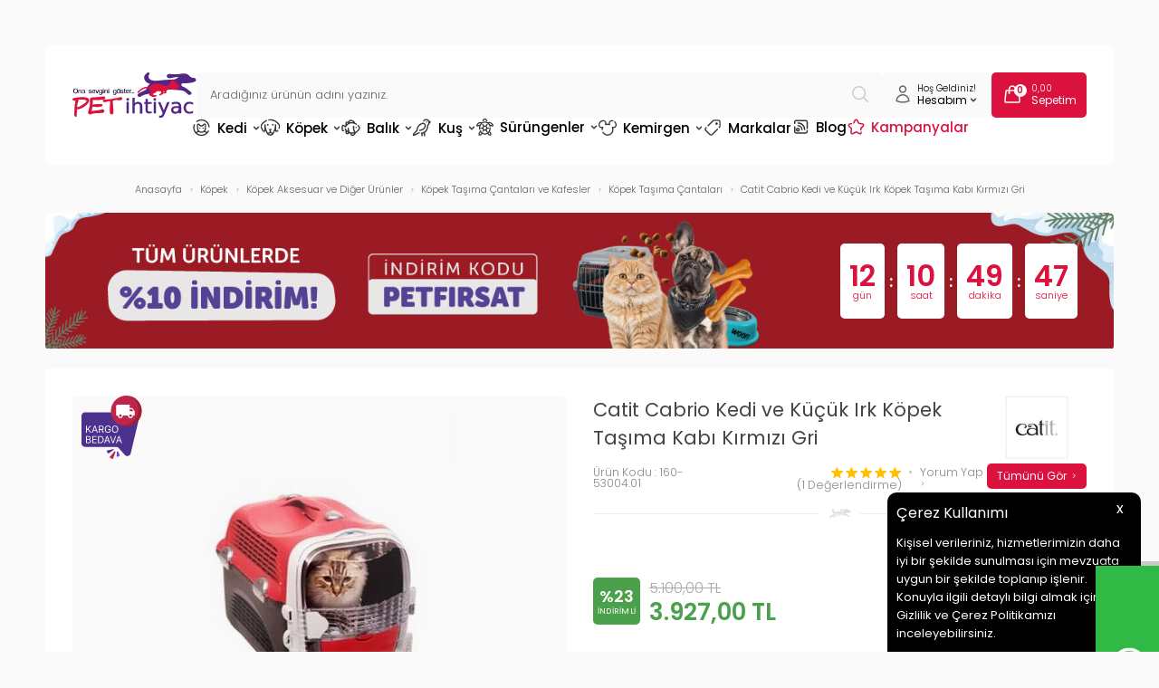

--- FILE ---
content_type: image/svg+xml
request_url: https://www.petihtiyac.com/Data/EditorFiles/Devux/svg/yukari-cik.svg
body_size: -435
content:
<svg width="24" height="24" viewBox="0 0 24 24" fill="none" xmlns="http://www.w3.org/2000/svg">
<path d="M4.5 10.5L12 3M12 3L19.5 10.5M12 3V21" stroke="black" stroke-width="2" stroke-linecap="round" stroke-linejoin="round"/>
</svg>


--- FILE ---
content_type: application/javascript; charset=utf-8;
request_url: https://www.petihtiyac.com/srv/compressed/load/js/js1768797334.js
body_size: 155576
content:

!function(e,t){"use strict";"object"==typeof module&&"object"==typeof module.exports?module.exports=e.document?t(e,!0):function(e){if(!e.document)throw new Error("jQuery requires a window with a document");return t(e)}:t(e)}("undefined"!=typeof window?window:this,function(C,e){"use strict";var t=[],r=Object.getPrototypeOf,s=t.slice,g=t.flat?function(e){return t.flat.call(e)}:function(e){return t.concat.apply([],e)},u=t.push,i=t.indexOf,n={},o=n.toString,v=n.hasOwnProperty,a=v.toString,l=a.call(Object),y={},m=function(e){return"function"==typeof e&&"number"!=typeof e.nodeType&&"function"!=typeof e.item},x=function(e){return null!=e&&e===e.window},E=C.document,c={type:!0,src:!0,nonce:!0,noModule:!0};function b(e,t,n){var r,i,o=(n=n||E).createElement("script");if(o.text=e,t)for(r in c)(i=t[r]||t.getAttribute&&t.getAttribute(r))&&o.setAttribute(r,i);n.head.appendChild(o).parentNode.removeChild(o)}function w(e){return null==e?e+"":"object"==typeof e||"function"==typeof e?n[o.call(e)]||"object":typeof e}var f="3.6.0",S=function(e,t){return new S.fn.init(e,t)};function p(e){var t=!!e&&"length"in e&&e.length,n=w(e);return!m(e)&&!x(e)&&("array"===n||0===t||"number"==typeof t&&0<t&&t-1 in e)}S.fn=S.prototype={jquery:f,constructor:S,length:0,toArray:function(){return s.call(this)},get:function(e){return null==e?s.call(this):e<0?this[e+this.length]:this[e]},pushStack:function(e){var t=S.merge(this.constructor(),e);return t.prevObject=this,t},each:function(e){return S.each(this,e)},map:function(n){return this.pushStack(S.map(this,function(e,t){return n.call(e,t,e)}))},slice:function(){return this.pushStack(s.apply(this,arguments))},first:function(){return this.eq(0)},last:function(){return this.eq(-1)},even:function(){return this.pushStack(S.grep(this,function(e,t){return(t+1)%2}))},odd:function(){return this.pushStack(S.grep(this,function(e,t){return t%2}))},eq:function(e){var t=this.length,n=+e+(e<0?t:0);return this.pushStack(0<=n&&n<t?[this[n]]:[])},end:function(){return this.prevObject||this.constructor()},push:u,sort:t.sort,splice:t.splice},S.extend=S.fn.extend=function(){var e,t,n,r,i,o,a=arguments[0]||{},s=1,u=arguments.length,l=!1;for("boolean"==typeof a&&(l=a,a=arguments[s]||{},s++),"object"==typeof a||m(a)||(a={}),s===u&&(a=this,s--);s<u;s++)if(null!=(e=arguments[s]))for(t in e)r=e[t],"__proto__"!==t&&a!==r&&(l&&r&&(S.isPlainObject(r)||(i=Array.isArray(r)))?(n=a[t],o=i&&!Array.isArray(n)?[]:i||S.isPlainObject(n)?n:{},i=!1,a[t]=S.extend(l,o,r)):void 0!==r&&(a[t]=r));return a},S.extend({expando:"jQuery"+(f+Math.random()).replace(/\D/g,""),isReady:!0,error:function(e){throw new Error(e)},noop:function(){},isPlainObject:function(e){var t,n;return!(!e||"[object Object]"!==o.call(e))&&(!(t=r(e))||"function"==typeof(n=v.call(t,"constructor")&&t.constructor)&&a.call(n)===l)},isEmptyObject:function(e){var t;for(t in e)return!1;return!0},globalEval:function(e,t,n){b(e,{nonce:t&&t.nonce},n)},each:function(e,t){var n,r=0;if(p(e)){for(n=e.length;r<n;r++)if(!1===t.call(e[r],r,e[r]))break}else for(r in e)if(!1===t.call(e[r],r,e[r]))break;return e},makeArray:function(e,t){var n=t||[];return null!=e&&(p(Object(e))?S.merge(n,"string"==typeof e?[e]:e):u.call(n,e)),n},inArray:function(e,t,n){return null==t?-1:i.call(t,e,n)},merge:function(e,t){for(var n=+t.length,r=0,i=e.length;r<n;r++)e[i++]=t[r];return e.length=i,e},grep:function(e,t,n){for(var r=[],i=0,o=e.length,a=!n;i<o;i++)!t(e[i],i)!==a&&r.push(e[i]);return r},map:function(e,t,n){var r,i,o=0,a=[];if(p(e))for(r=e.length;o<r;o++)null!=(i=t(e[o],o,n))&&a.push(i);else for(o in e)null!=(i=t(e[o],o,n))&&a.push(i);return g(a)},guid:1,support:y}),"function"==typeof Symbol&&(S.fn[Symbol.iterator]=t[Symbol.iterator]),S.each("Boolean Number String Function Array Date RegExp Object Error Symbol".split(" "),function(e,t){n["[object "+t+"]"]=t.toLowerCase()});var d=function(n){var e,d,b,o,i,h,f,g,w,u,l,T,C,a,E,v,s,c,y,S="sizzle"+1*new Date,p=n.document,k=0,r=0,m=ue(),x=ue(),A=ue(),N=ue(),j=function(e,t){return e===t&&(l=!0),0},D={}.hasOwnProperty,t=[],q=t.pop,L=t.push,H=t.push,O=t.slice,P=function(e,t){for(var n=0,r=e.length;n<r;n++)if(e[n]===t)return n;return-1},R="checked|selected|async|autofocus|autoplay|controls|defer|disabled|hidden|ismap|loop|multiple|open|readonly|required|scoped",M="[\\x20\\t\\r\\n\\f]",I="(?:\\\\[\\da-fA-F]{1,6}"+M+"?|\\\\[^\\r\\n\\f]|[\\w-]|[^\0-\\x7f])+",W="\\["+M+"*("+I+")(?:"+M+"*([*^$|!~]?=)"+M+"*(?:'((?:\\\\.|[^\\\\'])*)'|\"((?:\\\\.|[^\\\\\"])*)\"|("+I+"))|)"+M+"*\\]",F=":("+I+")(?:\\((('((?:\\\\.|[^\\\\'])*)'|\"((?:\\\\.|[^\\\\\"])*)\")|((?:\\\\.|[^\\\\()[\\]]|"+W+")*)|.*)\\)|)",B=new RegExp(M+"+","g"),$=new RegExp("^"+M+"+|((?:^|[^\\\\])(?:\\\\.)*)"+M+"+$","g"),_=new RegExp("^"+M+"*,"+M+"*"),z=new RegExp("^"+M+"*([>+~]|"+M+")"+M+"*"),U=new RegExp(M+"|>"),X=new RegExp(F),V=new RegExp("^"+I+"$"),G={ID:new RegExp("^#("+I+")"),CLASS:new RegExp("^\\.("+I+")"),TAG:new RegExp("^("+I+"|[*])"),ATTR:new RegExp("^"+W),PSEUDO:new RegExp("^"+F),CHILD:new RegExp("^:(only|first|last|nth|nth-last)-(child|of-type)(?:\\("+M+"*(even|odd|(([+-]|)(\\d*)n|)"+M+"*(?:([+-]|)"+M+"*(\\d+)|))"+M+"*\\)|)","i"),bool:new RegExp("^(?:"+R+")$","i"),needsContext:new RegExp("^"+M+"*[>+~]|:(even|odd|eq|gt|lt|nth|first|last)(?:\\("+M+"*((?:-\\d)?\\d*)"+M+"*\\)|)(?=[^-]|$)","i")},Y=/HTML$/i,Q=/^(?:input|select|textarea|button)$/i,J=/^h\d$/i,K=/^[^{]+\{\s*\[native \w/,Z=/^(?:#([\w-]+)|(\w+)|\.([\w-]+))$/,ee=/[+~]/,te=new RegExp("\\\\[\\da-fA-F]{1,6}"+M+"?|\\\\([^\\r\\n\\f])","g"),ne=function(e,t){var n="0x"+e.slice(1)-65536;return t||(n<0?String.fromCharCode(n+65536):String.fromCharCode(n>>10|55296,1023&n|56320))},re=/([\0-\x1f\x7f]|^-?\d)|^-$|[^\0-\x1f\x7f-\uFFFF\w-]/g,ie=function(e,t){return t?"\0"===e?"\ufffd":e.slice(0,-1)+"\\"+e.charCodeAt(e.length-1).toString(16)+" ":"\\"+e},oe=function(){T()},ae=be(function(e){return!0===e.disabled&&"fieldset"===e.nodeName.toLowerCase()},{dir:"parentNode",next:"legend"});try{H.apply(t=O.call(p.childNodes),p.childNodes),t[p.childNodes.length].nodeType}catch(e){H={apply:t.length?function(e,t){L.apply(e,O.call(t))}:function(e,t){var n=e.length,r=0;while(e[n++]=t[r++]);e.length=n-1}}}function se(t,e,n,r){var i,o,a,s,u,l,c,f=e&&e.ownerDocument,p=e?e.nodeType:9;if(n=n||[],"string"!=typeof t||!t||1!==p&&9!==p&&11!==p)return n;if(!r&&(T(e),e=e||C,E)){if(11!==p&&(u=Z.exec(t)))if(i=u[1]){if(9===p){if(!(a=e.getElementById(i)))return n;if(a.id===i)return n.push(a),n}else if(f&&(a=f.getElementById(i))&&y(e,a)&&a.id===i)return n.push(a),n}else{if(u[2])return H.apply(n,e.getElementsByTagName(t)),n;if((i=u[3])&&d.getElementsByClassName&&e.getElementsByClassName)return H.apply(n,e.getElementsByClassName(i)),n}if(d.qsa&&!N[t+" "]&&(!v||!v.test(t))&&(1!==p||"object"!==e.nodeName.toLowerCase())){if(c=t,f=e,1===p&&(U.test(t)||z.test(t))){(f=ee.test(t)&&ye(e.parentNode)||e)===e&&d.scope||((s=e.getAttribute("id"))?s=s.replace(re,ie):e.setAttribute("id",s=S)),o=(l=h(t)).length;while(o--)l[o]=(s?"#"+s:":scope")+" "+xe(l[o]);c=l.join(",")}try{return H.apply(n,f.querySelectorAll(c)),n}catch(e){N(t,!0)}finally{s===S&&e.removeAttribute("id")}}}return g(t.replace($,"$1"),e,n,r)}function ue(){var r=[];return function e(t,n){return r.push(t+" ")>b.cacheLength&&delete e[r.shift()],e[t+" "]=n}}function le(e){return e[S]=!0,e}function ce(e){var t=C.createElement("fieldset");try{return!!e(t)}catch(e){return!1}finally{t.parentNode&&t.parentNode.removeChild(t),t=null}}function fe(e,t){var n=e.split("|"),r=n.length;while(r--)b.attrHandle[n[r]]=t}function pe(e,t){var n=t&&e,r=n&&1===e.nodeType&&1===t.nodeType&&e.sourceIndex-t.sourceIndex;if(r)return r;if(n)while(n=n.nextSibling)if(n===t)return-1;return e?1:-1}function de(t){return function(e){return"input"===e.nodeName.toLowerCase()&&e.type===t}}function he(n){return function(e){var t=e.nodeName.toLowerCase();return("input"===t||"button"===t)&&e.type===n}}function ge(t){return function(e){return"form"in e?e.parentNode&&!1===e.disabled?"label"in e?"label"in e.parentNode?e.parentNode.disabled===t:e.disabled===t:e.isDisabled===t||e.isDisabled!==!t&&ae(e)===t:e.disabled===t:"label"in e&&e.disabled===t}}function ve(a){return le(function(o){return o=+o,le(function(e,t){var n,r=a([],e.length,o),i=r.length;while(i--)e[n=r[i]]&&(e[n]=!(t[n]=e[n]))})})}function ye(e){return e&&"undefined"!=typeof e.getElementsByTagName&&e}for(e in d=se.support={},i=se.isXML=function(e){var t=e&&e.namespaceURI,n=e&&(e.ownerDocument||e).documentElement;return!Y.test(t||n&&n.nodeName||"HTML")},T=se.setDocument=function(e){var t,n,r=e?e.ownerDocument||e:p;return r!=C&&9===r.nodeType&&r.documentElement&&(a=(C=r).documentElement,E=!i(C),p!=C&&(n=C.defaultView)&&n.top!==n&&(n.addEventListener?n.addEventListener("unload",oe,!1):n.attachEvent&&n.attachEvent("onunload",oe)),d.scope=ce(function(e){return a.appendChild(e).appendChild(C.createElement("div")),"undefined"!=typeof e.querySelectorAll&&!e.querySelectorAll(":scope fieldset div").length}),d.attributes=ce(function(e){return e.className="i",!e.getAttribute("className")}),d.getElementsByTagName=ce(function(e){return e.appendChild(C.createComment("")),!e.getElementsByTagName("*").length}),d.getElementsByClassName=K.test(C.getElementsByClassName),d.getById=ce(function(e){return a.appendChild(e).id=S,!C.getElementsByName||!C.getElementsByName(S).length}),d.getById?(b.filter.ID=function(e){var t=e.replace(te,ne);return function(e){return e.getAttribute("id")===t}},b.find.ID=function(e,t){if("undefined"!=typeof t.getElementById&&E){var n=t.getElementById(e);return n?[n]:[]}}):(b.filter.ID=function(e){var n=e.replace(te,ne);return function(e){var t="undefined"!=typeof e.getAttributeNode&&e.getAttributeNode("id");return t&&t.value===n}},b.find.ID=function(e,t){if("undefined"!=typeof t.getElementById&&E){var n,r,i,o=t.getElementById(e);if(o){if((n=o.getAttributeNode("id"))&&n.value===e)return[o];i=t.getElementsByName(e),r=0;while(o=i[r++])if((n=o.getAttributeNode("id"))&&n.value===e)return[o]}return[]}}),b.find.TAG=d.getElementsByTagName?function(e,t){return"undefined"!=typeof t.getElementsByTagName?t.getElementsByTagName(e):d.qsa?t.querySelectorAll(e):void 0}:function(e,t){var n,r=[],i=0,o=t.getElementsByTagName(e);if("*"===e){while(n=o[i++])1===n.nodeType&&r.push(n);return r}return o},b.find.CLASS=d.getElementsByClassName&&function(e,t){if("undefined"!=typeof t.getElementsByClassName&&E)return t.getElementsByClassName(e)},s=[],v=[],(d.qsa=K.test(C.querySelectorAll))&&(ce(function(e){var t;a.appendChild(e).innerHTML="<a id='"+S+"'></a><select id='"+S+"-\r\\' msallowcapture=''><option selected=''></option></select>",e.querySelectorAll("[msallowcapture^='']").length&&v.push("[*^$]="+M+"*(?:''|\"\")"),e.querySelectorAll("[selected]").length||v.push("\\["+M+"*(?:value|"+R+")"),e.querySelectorAll("[id~="+S+"-]").length||v.push("~="),(t=C.createElement("input")).setAttribute("name",""),e.appendChild(t),e.querySelectorAll("[name='']").length||v.push("\\["+M+"*name"+M+"*="+M+"*(?:''|\"\")"),e.querySelectorAll(":checked").length||v.push(":checked"),e.querySelectorAll("a#"+S+"+*").length||v.push(".#.+[+~]"),e.querySelectorAll("\\\f"),v.push("[\\r\\n\\f]")}),ce(function(e){e.innerHTML="<a href='' disabled='disabled'></a><select disabled='disabled'><option/></select>";var t=C.createElement("input");t.setAttribute("type","hidden"),e.appendChild(t).setAttribute("name","D"),e.querySelectorAll("[name=d]").length&&v.push("name"+M+"*[*^$|!~]?="),2!==e.querySelectorAll(":enabled").length&&v.push(":enabled",":disabled"),a.appendChild(e).disabled=!0,2!==e.querySelectorAll(":disabled").length&&v.push(":enabled",":disabled"),e.querySelectorAll("*,:x"),v.push(",.*:")})),(d.matchesSelector=K.test(c=a.matches||a.webkitMatchesSelector||a.mozMatchesSelector||a.oMatchesSelector||a.msMatchesSelector))&&ce(function(e){d.disconnectedMatch=c.call(e,"*"),c.call(e,"[s!='']:x"),s.push("!=",F)}),v=v.length&&new RegExp(v.join("|")),s=s.length&&new RegExp(s.join("|")),t=K.test(a.compareDocumentPosition),y=t||K.test(a.contains)?function(e,t){var n=9===e.nodeType?e.documentElement:e,r=t&&t.parentNode;return e===r||!(!r||1!==r.nodeType||!(n.contains?n.contains(r):e.compareDocumentPosition&&16&e.compareDocumentPosition(r)))}:function(e,t){if(t)while(t=t.parentNode)if(t===e)return!0;return!1},j=t?function(e,t){if(e===t)return l=!0,0;var n=!e.compareDocumentPosition-!t.compareDocumentPosition;return n||(1&(n=(e.ownerDocument||e)==(t.ownerDocument||t)?e.compareDocumentPosition(t):1)||!d.sortDetached&&t.compareDocumentPosition(e)===n?e==C||e.ownerDocument==p&&y(p,e)?-1:t==C||t.ownerDocument==p&&y(p,t)?1:u?P(u,e)-P(u,t):0:4&n?-1:1)}:function(e,t){if(e===t)return l=!0,0;var n,r=0,i=e.parentNode,o=t.parentNode,a=[e],s=[t];if(!i||!o)return e==C?-1:t==C?1:i?-1:o?1:u?P(u,e)-P(u,t):0;if(i===o)return pe(e,t);n=e;while(n=n.parentNode)a.unshift(n);n=t;while(n=n.parentNode)s.unshift(n);while(a[r]===s[r])r++;return r?pe(a[r],s[r]):a[r]==p?-1:s[r]==p?1:0}),C},se.matches=function(e,t){return se(e,null,null,t)},se.matchesSelector=function(e,t){if(T(e),d.matchesSelector&&E&&!N[t+" "]&&(!s||!s.test(t))&&(!v||!v.test(t)))try{var n=c.call(e,t);if(n||d.disconnectedMatch||e.document&&11!==e.document.nodeType)return n}catch(e){N(t,!0)}return 0<se(t,C,null,[e]).length},se.contains=function(e,t){return(e.ownerDocument||e)!=C&&T(e),y(e,t)},se.attr=function(e,t){(e.ownerDocument||e)!=C&&T(e);var n=b.attrHandle[t.toLowerCase()],r=n&&D.call(b.attrHandle,t.toLowerCase())?n(e,t,!E):void 0;return void 0!==r?r:d.attributes||!E?e.getAttribute(t):(r=e.getAttributeNode(t))&&r.specified?r.value:null},se.escape=function(e){return(e+"").replace(re,ie)},se.error=function(e){throw new Error("Syntax error, unrecognized expression: "+e)},se.uniqueSort=function(e){var t,n=[],r=0,i=0;if(l=!d.detectDuplicates,u=!d.sortStable&&e.slice(0),e.sort(j),l){while(t=e[i++])t===e[i]&&(r=n.push(i));while(r--)e.splice(n[r],1)}return u=null,e},o=se.getText=function(e){var t,n="",r=0,i=e.nodeType;if(i){if(1===i||9===i||11===i){if("string"==typeof e.textContent)return e.textContent;for(e=e.firstChild;e;e=e.nextSibling)n+=o(e)}else if(3===i||4===i)return e.nodeValue}else while(t=e[r++])n+=o(t);return n},(b=se.selectors={cacheLength:50,createPseudo:le,match:G,attrHandle:{},find:{},relative:{">":{dir:"parentNode",first:!0}," ":{dir:"parentNode"},"+":{dir:"previousSibling",first:!0},"~":{dir:"previousSibling"}},preFilter:{ATTR:function(e){return e[1]=e[1].replace(te,ne),e[3]=(e[3]||e[4]||e[5]||"").replace(te,ne),"~="===e[2]&&(e[3]=" "+e[3]+" "),e.slice(0,4)},CHILD:function(e){return e[1]=e[1].toLowerCase(),"nth"===e[1].slice(0,3)?(e[3]||se.error(e[0]),e[4]=+(e[4]?e[5]+(e[6]||1):2*("even"===e[3]||"odd"===e[3])),e[5]=+(e[7]+e[8]||"odd"===e[3])):e[3]&&se.error(e[0]),e},PSEUDO:function(e){var t,n=!e[6]&&e[2];return G.CHILD.test(e[0])?null:(e[3]?e[2]=e[4]||e[5]||"":n&&X.test(n)&&(t=h(n,!0))&&(t=n.indexOf(")",n.length-t)-n.length)&&(e[0]=e[0].slice(0,t),e[2]=n.slice(0,t)),e.slice(0,3))}},filter:{TAG:function(e){var t=e.replace(te,ne).toLowerCase();return"*"===e?function(){return!0}:function(e){return e.nodeName&&e.nodeName.toLowerCase()===t}},CLASS:function(e){var t=m[e+" "];return t||(t=new RegExp("(^|"+M+")"+e+"("+M+"|$)"))&&m(e,function(e){return t.test("string"==typeof e.className&&e.className||"undefined"!=typeof e.getAttribute&&e.getAttribute("class")||"")})},ATTR:function(n,r,i){return function(e){var t=se.attr(e,n);return null==t?"!="===r:!r||(t+="","="===r?t===i:"!="===r?t!==i:"^="===r?i&&0===t.indexOf(i):"*="===r?i&&-1<t.indexOf(i):"$="===r?i&&t.slice(-i.length)===i:"~="===r?-1<(" "+t.replace(B," ")+" ").indexOf(i):"|="===r&&(t===i||t.slice(0,i.length+1)===i+"-"))}},CHILD:function(h,e,t,g,v){var y="nth"!==h.slice(0,3),m="last"!==h.slice(-4),x="of-type"===e;return 1===g&&0===v?function(e){return!!e.parentNode}:function(e,t,n){var r,i,o,a,s,u,l=y!==m?"nextSibling":"previousSibling",c=e.parentNode,f=x&&e.nodeName.toLowerCase(),p=!n&&!x,d=!1;if(c){if(y){while(l){a=e;while(a=a[l])if(x?a.nodeName.toLowerCase()===f:1===a.nodeType)return!1;u=l="only"===h&&!u&&"nextSibling"}return!0}if(u=[m?c.firstChild:c.lastChild],m&&p){d=(s=(r=(i=(o=(a=c)[S]||(a[S]={}))[a.uniqueID]||(o[a.uniqueID]={}))[h]||[])[0]===k&&r[1])&&r[2],a=s&&c.childNodes[s];while(a=++s&&a&&a[l]||(d=s=0)||u.pop())if(1===a.nodeType&&++d&&a===e){i[h]=[k,s,d];break}}else if(p&&(d=s=(r=(i=(o=(a=e)[S]||(a[S]={}))[a.uniqueID]||(o[a.uniqueID]={}))[h]||[])[0]===k&&r[1]),!1===d)while(a=++s&&a&&a[l]||(d=s=0)||u.pop())if((x?a.nodeName.toLowerCase()===f:1===a.nodeType)&&++d&&(p&&((i=(o=a[S]||(a[S]={}))[a.uniqueID]||(o[a.uniqueID]={}))[h]=[k,d]),a===e))break;return(d-=v)===g||d%g==0&&0<=d/g}}},PSEUDO:function(e,o){var t,a=b.pseudos[e]||b.setFilters[e.toLowerCase()]||se.error("unsupported pseudo: "+e);return a[S]?a(o):1<a.length?(t=[e,e,"",o],b.setFilters.hasOwnProperty(e.toLowerCase())?le(function(e,t){var n,r=a(e,o),i=r.length;while(i--)e[n=P(e,r[i])]=!(t[n]=r[i])}):function(e){return a(e,0,t)}):a}},pseudos:{not:le(function(e){var r=[],i=[],s=f(e.replace($,"$1"));return s[S]?le(function(e,t,n,r){var i,o=s(e,null,r,[]),a=e.length;while(a--)(i=o[a])&&(e[a]=!(t[a]=i))}):function(e,t,n){return r[0]=e,s(r,null,n,i),r[0]=null,!i.pop()}}),has:le(function(t){return function(e){return 0<se(t,e).length}}),contains:le(function(t){return t=t.replace(te,ne),function(e){return-1<(e.textContent||o(e)).indexOf(t)}}),lang:le(function(n){return V.test(n||"")||se.error("unsupported lang: "+n),n=n.replace(te,ne).toLowerCase(),function(e){var t;do{if(t=E?e.lang:e.getAttribute("xml:lang")||e.getAttribute("lang"))return(t=t.toLowerCase())===n||0===t.indexOf(n+"-")}while((e=e.parentNode)&&1===e.nodeType);return!1}}),target:function(e){var t=n.location&&n.location.hash;return t&&t.slice(1)===e.id},root:function(e){return e===a},focus:function(e){return e===C.activeElement&&(!C.hasFocus||C.hasFocus())&&!!(e.type||e.href||~e.tabIndex)},enabled:ge(!1),disabled:ge(!0),checked:function(e){var t=e.nodeName.toLowerCase();return"input"===t&&!!e.checked||"option"===t&&!!e.selected},selected:function(e){return e.parentNode&&e.parentNode.selectedIndex,!0===e.selected},empty:function(e){for(e=e.firstChild;e;e=e.nextSibling)if(e.nodeType<6)return!1;return!0},parent:function(e){return!b.pseudos.empty(e)},header:function(e){return J.test(e.nodeName)},input:function(e){return Q.test(e.nodeName)},button:function(e){var t=e.nodeName.toLowerCase();return"input"===t&&"button"===e.type||"button"===t},text:function(e){var t;return"input"===e.nodeName.toLowerCase()&&"text"===e.type&&(null==(t=e.getAttribute("type"))||"text"===t.toLowerCase())},first:ve(function(){return[0]}),last:ve(function(e,t){return[t-1]}),eq:ve(function(e,t,n){return[n<0?n+t:n]}),even:ve(function(e,t){for(var n=0;n<t;n+=2)e.push(n);return e}),odd:ve(function(e,t){for(var n=1;n<t;n+=2)e.push(n);return e}),lt:ve(function(e,t,n){for(var r=n<0?n+t:t<n?t:n;0<=--r;)e.push(r);return e}),gt:ve(function(e,t,n){for(var r=n<0?n+t:n;++r<t;)e.push(r);return e})}}).pseudos.nth=b.pseudos.eq,{radio:!0,checkbox:!0,file:!0,password:!0,image:!0})b.pseudos[e]=de(e);for(e in{submit:!0,reset:!0})b.pseudos[e]=he(e);function me(){}function xe(e){for(var t=0,n=e.length,r="";t<n;t++)r+=e[t].value;return r}function be(s,e,t){var u=e.dir,l=e.next,c=l||u,f=t&&"parentNode"===c,p=r++;return e.first?function(e,t,n){while(e=e[u])if(1===e.nodeType||f)return s(e,t,n);return!1}:function(e,t,n){var r,i,o,a=[k,p];if(n){while(e=e[u])if((1===e.nodeType||f)&&s(e,t,n))return!0}else while(e=e[u])if(1===e.nodeType||f)if(i=(o=e[S]||(e[S]={}))[e.uniqueID]||(o[e.uniqueID]={}),l&&l===e.nodeName.toLowerCase())e=e[u]||e;else{if((r=i[c])&&r[0]===k&&r[1]===p)return a[2]=r[2];if((i[c]=a)[2]=s(e,t,n))return!0}return!1}}function we(i){return 1<i.length?function(e,t,n){var r=i.length;while(r--)if(!i[r](e,t,n))return!1;return!0}:i[0]}function Te(e,t,n,r,i){for(var o,a=[],s=0,u=e.length,l=null!=t;s<u;s++)(o=e[s])&&(n&&!n(o,r,i)||(a.push(o),l&&t.push(s)));return a}function Ce(d,h,g,v,y,e){return v&&!v[S]&&(v=Ce(v)),y&&!y[S]&&(y=Ce(y,e)),le(function(e,t,n,r){var i,o,a,s=[],u=[],l=t.length,c=e||function(e,t,n){for(var r=0,i=t.length;r<i;r++)se(e,t[r],n);return n}(h||"*",n.nodeType?[n]:n,[]),f=!d||!e&&h?c:Te(c,s,d,n,r),p=g?y||(e?d:l||v)?[]:t:f;if(g&&g(f,p,n,r),v){i=Te(p,u),v(i,[],n,r),o=i.length;while(o--)(a=i[o])&&(p[u[o]]=!(f[u[o]]=a))}if(e){if(y||d){if(y){i=[],o=p.length;while(o--)(a=p[o])&&i.push(f[o]=a);y(null,p=[],i,r)}o=p.length;while(o--)(a=p[o])&&-1<(i=y?P(e,a):s[o])&&(e[i]=!(t[i]=a))}}else p=Te(p===t?p.splice(l,p.length):p),y?y(null,t,p,r):H.apply(t,p)})}function Ee(e){for(var i,t,n,r=e.length,o=b.relative[e[0].type],a=o||b.relative[" "],s=o?1:0,u=be(function(e){return e===i},a,!0),l=be(function(e){return-1<P(i,e)},a,!0),c=[function(e,t,n){var r=!o&&(n||t!==w)||((i=t).nodeType?u(e,t,n):l(e,t,n));return i=null,r}];s<r;s++)if(t=b.relative[e[s].type])c=[be(we(c),t)];else{if((t=b.filter[e[s].type].apply(null,e[s].matches))[S]){for(n=++s;n<r;n++)if(b.relative[e[n].type])break;return Ce(1<s&&we(c),1<s&&xe(e.slice(0,s-1).concat({value:" "===e[s-2].type?"*":""})).replace($,"$1"),t,s<n&&Ee(e.slice(s,n)),n<r&&Ee(e=e.slice(n)),n<r&&xe(e))}c.push(t)}return we(c)}return me.prototype=b.filters=b.pseudos,b.setFilters=new me,h=se.tokenize=function(e,t){var n,r,i,o,a,s,u,l=x[e+" "];if(l)return t?0:l.slice(0);a=e,s=[],u=b.preFilter;while(a){for(o in n&&!(r=_.exec(a))||(r&&(a=a.slice(r[0].length)||a),s.push(i=[])),n=!1,(r=z.exec(a))&&(n=r.shift(),i.push({value:n,type:r[0].replace($," ")}),a=a.slice(n.length)),b.filter)!(r=G[o].exec(a))||u[o]&&!(r=u[o](r))||(n=r.shift(),i.push({value:n,type:o,matches:r}),a=a.slice(n.length));if(!n)break}return t?a.length:a?se.error(e):x(e,s).slice(0)},f=se.compile=function(e,t){var n,v,y,m,x,r,i=[],o=[],a=A[e+" "];if(!a){t||(t=h(e)),n=t.length;while(n--)(a=Ee(t[n]))[S]?i.push(a):o.push(a);(a=A(e,(v=o,m=0<(y=i).length,x=0<v.length,r=function(e,t,n,r,i){var o,a,s,u=0,l="0",c=e&&[],f=[],p=w,d=e||x&&b.find.TAG("*",i),h=k+=null==p?1:Math.random()||.1,g=d.length;for(i&&(w=t==C||t||i);l!==g&&null!=(o=d[l]);l++){if(x&&o){a=0,t||o.ownerDocument==C||(T(o),n=!E);while(s=v[a++])if(s(o,t||C,n)){r.push(o);break}i&&(k=h)}m&&((o=!s&&o)&&u--,e&&c.push(o))}if(u+=l,m&&l!==u){a=0;while(s=y[a++])s(c,f,t,n);if(e){if(0<u)while(l--)c[l]||f[l]||(f[l]=q.call(r));f=Te(f)}H.apply(r,f),i&&!e&&0<f.length&&1<u+y.length&&se.uniqueSort(r)}return i&&(k=h,w=p),c},m?le(r):r))).selector=e}return a},g=se.select=function(e,t,n,r){var i,o,a,s,u,l="function"==typeof e&&e,c=!r&&h(e=l.selector||e);if(n=n||[],1===c.length){if(2<(o=c[0]=c[0].slice(0)).length&&"ID"===(a=o[0]).type&&9===t.nodeType&&E&&b.relative[o[1].type]){if(!(t=(b.find.ID(a.matches[0].replace(te,ne),t)||[])[0]))return n;l&&(t=t.parentNode),e=e.slice(o.shift().value.length)}i=G.needsContext.test(e)?0:o.length;while(i--){if(a=o[i],b.relative[s=a.type])break;if((u=b.find[s])&&(r=u(a.matches[0].replace(te,ne),ee.test(o[0].type)&&ye(t.parentNode)||t))){if(o.splice(i,1),!(e=r.length&&xe(o)))return H.apply(n,r),n;break}}}return(l||f(e,c))(r,t,!E,n,!t||ee.test(e)&&ye(t.parentNode)||t),n},d.sortStable=S.split("").sort(j).join("")===S,d.detectDuplicates=!!l,T(),d.sortDetached=ce(function(e){return 1&e.compareDocumentPosition(C.createElement("fieldset"))}),ce(function(e){return e.innerHTML="<a href='#'></a>","#"===e.firstChild.getAttribute("href")})||fe("type|href|height|width",function(e,t,n){if(!n)return e.getAttribute(t,"type"===t.toLowerCase()?1:2)}),d.attributes&&ce(function(e){return e.innerHTML="<input/>",e.firstChild.setAttribute("value",""),""===e.firstChild.getAttribute("value")})||fe("value",function(e,t,n){if(!n&&"input"===e.nodeName.toLowerCase())return e.defaultValue}),ce(function(e){return null==e.getAttribute("disabled")})||fe(R,function(e,t,n){var r;if(!n)return!0===e[t]?t.toLowerCase():(r=e.getAttributeNode(t))&&r.specified?r.value:null}),se}(C);S.find=d,S.expr=d.selectors,S.expr[":"]=S.expr.pseudos,S.uniqueSort=S.unique=d.uniqueSort,S.text=d.getText,S.isXMLDoc=d.isXML,S.contains=d.contains,S.escapeSelector=d.escape;var h=function(e,t,n){var r=[],i=void 0!==n;while((e=e[t])&&9!==e.nodeType)if(1===e.nodeType){if(i&&S(e).is(n))break;r.push(e)}return r},T=function(e,t){for(var n=[];e;e=e.nextSibling)1===e.nodeType&&e!==t&&n.push(e);return n},k=S.expr.match.needsContext;function A(e,t){return e.nodeName&&e.nodeName.toLowerCase()===t.toLowerCase()}var N=/^<([a-z][^\/\0>:\x20\t\r\n\f]*)[\x20\t\r\n\f]*\/?>(?:<\/\1>|)$/i;function j(e,n,r){return m(n)?S.grep(e,function(e,t){return!!n.call(e,t,e)!==r}):n.nodeType?S.grep(e,function(e){return e===n!==r}):"string"!=typeof n?S.grep(e,function(e){return-1<i.call(n,e)!==r}):S.filter(n,e,r)}S.filter=function(e,t,n){var r=t[0];return n&&(e=":not("+e+")"),1===t.length&&1===r.nodeType?S.find.matchesSelector(r,e)?[r]:[]:S.find.matches(e,S.grep(t,function(e){return 1===e.nodeType}))},S.fn.extend({find:function(e){var t,n,r=this.length,i=this;if("string"!=typeof e)return this.pushStack(S(e).filter(function(){for(t=0;t<r;t++)if(S.contains(i[t],this))return!0}));for(n=this.pushStack([]),t=0;t<r;t++)S.find(e,i[t],n);return 1<r?S.uniqueSort(n):n},filter:function(e){return this.pushStack(j(this,e||[],!1))},not:function(e){return this.pushStack(j(this,e||[],!0))},is:function(e){return!!j(this,"string"==typeof e&&k.test(e)?S(e):e||[],!1).length}});var D,q=/^(?:\s*(<[\w\W]+>)[^>]*|#([\w-]+))$/;(S.fn.init=function(e,t,n){var r,i;if(!e)return this;if(n=n||D,"string"==typeof e){if(!(r="<"===e[0]&&">"===e[e.length-1]&&3<=e.length?[null,e,null]:q.exec(e))||!r[1]&&t)return!t||t.jquery?(t||n).find(e):this.constructor(t).find(e);if(r[1]){if(t=t instanceof S?t[0]:t,S.merge(this,S.parseHTML(r[1],t&&t.nodeType?t.ownerDocument||t:E,!0)),N.test(r[1])&&S.isPlainObject(t))for(r in t)m(this[r])?this[r](t[r]):this.attr(r,t[r]);return this}return(i=E.getElementById(r[2]))&&(this[0]=i,this.length=1),this}return e.nodeType?(this[0]=e,this.length=1,this):m(e)?void 0!==n.ready?n.ready(e):e(S):S.makeArray(e,this)}).prototype=S.fn,D=S(E);var L=/^(?:parents|prev(?:Until|All))/,H={children:!0,contents:!0,next:!0,prev:!0};function O(e,t){while((e=e[t])&&1!==e.nodeType);return e}S.fn.extend({has:function(e){var t=S(e,this),n=t.length;return this.filter(function(){for(var e=0;e<n;e++)if(S.contains(this,t[e]))return!0})},closest:function(e,t){var n,r=0,i=this.length,o=[],a="string"!=typeof e&&S(e);if(!k.test(e))for(;r<i;r++)for(n=this[r];n&&n!==t;n=n.parentNode)if(n.nodeType<11&&(a?-1<a.index(n):1===n.nodeType&&S.find.matchesSelector(n,e))){o.push(n);break}return this.pushStack(1<o.length?S.uniqueSort(o):o)},index:function(e){return e?"string"==typeof e?i.call(S(e),this[0]):i.call(this,e.jquery?e[0]:e):this[0]&&this[0].parentNode?this.first().prevAll().length:-1},add:function(e,t){return this.pushStack(S.uniqueSort(S.merge(this.get(),S(e,t))))},addBack:function(e){return this.add(null==e?this.prevObject:this.prevObject.filter(e))}}),S.each({parent:function(e){var t=e.parentNode;return t&&11!==t.nodeType?t:null},parents:function(e){return h(e,"parentNode")},parentsUntil:function(e,t,n){return h(e,"parentNode",n)},next:function(e){return O(e,"nextSibling")},prev:function(e){return O(e,"previousSibling")},nextAll:function(e){return h(e,"nextSibling")},prevAll:function(e){return h(e,"previousSibling")},nextUntil:function(e,t,n){return h(e,"nextSibling",n)},prevUntil:function(e,t,n){return h(e,"previousSibling",n)},siblings:function(e){return T((e.parentNode||{}).firstChild,e)},children:function(e){return T(e.firstChild)},contents:function(e){return null!=e.contentDocument&&r(e.contentDocument)?e.contentDocument:(A(e,"template")&&(e=e.content||e),S.merge([],e.childNodes))}},function(r,i){S.fn[r]=function(e,t){var n=S.map(this,i,e);return"Until"!==r.slice(-5)&&(t=e),t&&"string"==typeof t&&(n=S.filter(t,n)),1<this.length&&(H[r]||S.uniqueSort(n),L.test(r)&&n.reverse()),this.pushStack(n)}});var P=/[^\x20\t\r\n\f]+/g;function R(e){return e}function M(e){throw e}function I(e,t,n,r){var i;try{e&&m(i=e.promise)?i.call(e).done(t).fail(n):e&&m(i=e.then)?i.call(e,t,n):t.apply(void 0,[e].slice(r))}catch(e){n.apply(void 0,[e])}}S.Callbacks=function(r){var e,n;r="string"==typeof r?(e=r,n={},S.each(e.match(P)||[],function(e,t){n[t]=!0}),n):S.extend({},r);var i,t,o,a,s=[],u=[],l=-1,c=function(){for(a=a||r.once,o=i=!0;u.length;l=-1){t=u.shift();while(++l<s.length)!1===s[l].apply(t[0],t[1])&&r.stopOnFalse&&(l=s.length,t=!1)}r.memory||(t=!1),i=!1,a&&(s=t?[]:"")},f={add:function(){return s&&(t&&!i&&(l=s.length-1,u.push(t)),function n(e){S.each(e,function(e,t){m(t)?r.unique&&f.has(t)||s.push(t):t&&t.length&&"string"!==w(t)&&n(t)})}(arguments),t&&!i&&c()),this},remove:function(){return S.each(arguments,function(e,t){var n;while(-1<(n=S.inArray(t,s,n)))s.splice(n,1),n<=l&&l--}),this},has:function(e){return e?-1<S.inArray(e,s):0<s.length},empty:function(){return s&&(s=[]),this},disable:function(){return a=u=[],s=t="",this},disabled:function(){return!s},lock:function(){return a=u=[],t||i||(s=t=""),this},locked:function(){return!!a},fireWith:function(e,t){return a||(t=[e,(t=t||[]).slice?t.slice():t],u.push(t),i||c()),this},fire:function(){return f.fireWith(this,arguments),this},fired:function(){return!!o}};return f},S.extend({Deferred:function(e){var o=[["notify","progress",S.Callbacks("memory"),S.Callbacks("memory"),2],["resolve","done",S.Callbacks("once memory"),S.Callbacks("once memory"),0,"resolved"],["reject","fail",S.Callbacks("once memory"),S.Callbacks("once memory"),1,"rejected"]],i="pending",a={state:function(){return i},always:function(){return s.done(arguments).fail(arguments),this},"catch":function(e){return a.then(null,e)},pipe:function(){var i=arguments;return S.Deferred(function(r){S.each(o,function(e,t){var n=m(i[t[4]])&&i[t[4]];s[t[1]](function(){var e=n&&n.apply(this,arguments);e&&m(e.promise)?e.promise().progress(r.notify).done(r.resolve).fail(r.reject):r[t[0]+"With"](this,n?[e]:arguments)})}),i=null}).promise()},then:function(t,n,r){var u=0;function l(i,o,a,s){return function(){var n=this,r=arguments,e=function(){var e,t;if(!(i<u)){if((e=a.apply(n,r))===o.promise())throw new TypeError("Thenable self-resolution");t=e&&("object"==typeof e||"function"==typeof e)&&e.then,m(t)?s?t.call(e,l(u,o,R,s),l(u,o,M,s)):(u++,t.call(e,l(u,o,R,s),l(u,o,M,s),l(u,o,R,o.notifyWith))):(a!==R&&(n=void 0,r=[e]),(s||o.resolveWith)(n,r))}},t=s?e:function(){try{e()}catch(e){S.Deferred.exceptionHook&&S.Deferred.exceptionHook(e,t.stackTrace),u<=i+1&&(a!==M&&(n=void 0,r=[e]),o.rejectWith(n,r))}};i?t():(S.Deferred.getStackHook&&(t.stackTrace=S.Deferred.getStackHook()),C.setTimeout(t))}}return S.Deferred(function(e){o[0][3].add(l(0,e,m(r)?r:R,e.notifyWith)),o[1][3].add(l(0,e,m(t)?t:R)),o[2][3].add(l(0,e,m(n)?n:M))}).promise()},promise:function(e){return null!=e?S.extend(e,a):a}},s={};return S.each(o,function(e,t){var n=t[2],r=t[5];a[t[1]]=n.add,r&&n.add(function(){i=r},o[3-e][2].disable,o[3-e][3].disable,o[0][2].lock,o[0][3].lock),n.add(t[3].fire),s[t[0]]=function(){return s[t[0]+"With"](this===s?void 0:this,arguments),this},s[t[0]+"With"]=n.fireWith}),a.promise(s),e&&e.call(s,s),s},when:function(e){var n=arguments.length,t=n,r=Array(t),i=s.call(arguments),o=S.Deferred(),a=function(t){return function(e){r[t]=this,i[t]=1<arguments.length?s.call(arguments):e,--n||o.resolveWith(r,i)}};if(n<=1&&(I(e,o.done(a(t)).resolve,o.reject,!n),"pending"===o.state()||m(i[t]&&i[t].then)))return o.then();while(t--)I(i[t],a(t),o.reject);return o.promise()}});var W=/^(Eval|Internal|Range|Reference|Syntax|Type|URI)Error$/;S.Deferred.exceptionHook=function(e,t){C.console&&C.console.warn&&e&&W.test(e.name)&&C.console.warn("jQuery.Deferred exception: "+e.message,e.stack,t)},S.readyException=function(e){C.setTimeout(function(){throw e})};var F=S.Deferred();function B(){E.removeEventListener("DOMContentLoaded",B),C.removeEventListener("load",B),S.ready()}S.fn.ready=function(e){return F.then(e)["catch"](function(e){S.readyException(e)}),this},S.extend({isReady:!1,readyWait:1,ready:function(e){(!0===e?--S.readyWait:S.isReady)||(S.isReady=!0)!==e&&0<--S.readyWait||F.resolveWith(E,[S])}}),S.ready.then=F.then,"complete"===E.readyState||"loading"!==E.readyState&&!E.documentElement.doScroll?C.setTimeout(S.ready):(E.addEventListener("DOMContentLoaded",B),C.addEventListener("load",B));var $=function(e,t,n,r,i,o,a){var s=0,u=e.length,l=null==n;if("object"===w(n))for(s in i=!0,n)$(e,t,s,n[s],!0,o,a);else if(void 0!==r&&(i=!0,m(r)||(a=!0),l&&(a?(t.call(e,r),t=null):(l=t,t=function(e,t,n){return l.call(S(e),n)})),t))for(;s<u;s++)t(e[s],n,a?r:r.call(e[s],s,t(e[s],n)));return i?e:l?t.call(e):u?t(e[0],n):o},_=/^-ms-/,z=/-([a-z])/g;function U(e,t){return t.toUpperCase()}function X(e){return e.replace(_,"ms-").replace(z,U)}var V=function(e){return 1===e.nodeType||9===e.nodeType||!+e.nodeType};function G(){this.expando=S.expando+G.uid++}G.uid=1,G.prototype={cache:function(e){var t=e[this.expando];return t||(t={},V(e)&&(e.nodeType?e[this.expando]=t:Object.defineProperty(e,this.expando,{value:t,configurable:!0}))),t},set:function(e,t,n){var r,i=this.cache(e);if("string"==typeof t)i[X(t)]=n;else for(r in t)i[X(r)]=t[r];return i},get:function(e,t){return void 0===t?this.cache(e):e[this.expando]&&e[this.expando][X(t)]},access:function(e,t,n){return void 0===t||t&&"string"==typeof t&&void 0===n?this.get(e,t):(this.set(e,t,n),void 0!==n?n:t)},remove:function(e,t){var n,r=e[this.expando];if(void 0!==r){if(void 0!==t){n=(t=Array.isArray(t)?t.map(X):(t=X(t))in r?[t]:t.match(P)||[]).length;while(n--)delete r[t[n]]}(void 0===t||S.isEmptyObject(r))&&(e.nodeType?e[this.expando]=void 0:delete e[this.expando])}},hasData:function(e){var t=e[this.expando];return void 0!==t&&!S.isEmptyObject(t)}};var Y=new G,Q=new G,J=/^(?:\{[\w\W]*\}|\[[\w\W]*\])$/,K=/[A-Z]/g;function Z(e,t,n){var r,i;if(void 0===n&&1===e.nodeType)if(r="data-"+t.replace(K,"-$&").toLowerCase(),"string"==typeof(n=e.getAttribute(r))){try{n="true"===(i=n)||"false"!==i&&("null"===i?null:i===+i+""?+i:J.test(i)?JSON.parse(i):i)}catch(e){}Q.set(e,t,n)}else n=void 0;return n}S.extend({hasData:function(e){return Q.hasData(e)||Y.hasData(e)},data:function(e,t,n){return Q.access(e,t,n)},removeData:function(e,t){Q.remove(e,t)},_data:function(e,t,n){return Y.access(e,t,n)},_removeData:function(e,t){Y.remove(e,t)}}),S.fn.extend({data:function(n,e){var t,r,i,o=this[0],a=o&&o.attributes;if(void 0===n){if(this.length&&(i=Q.get(o),1===o.nodeType&&!Y.get(o,"hasDataAttrs"))){t=a.length;while(t--)a[t]&&0===(r=a[t].name).indexOf("data-")&&(r=X(r.slice(5)),Z(o,r,i[r]));Y.set(o,"hasDataAttrs",!0)}return i}return"object"==typeof n?this.each(function(){Q.set(this,n)}):$(this,function(e){var t;if(o&&void 0===e)return void 0!==(t=Q.get(o,n))?t:void 0!==(t=Z(o,n))?t:void 0;this.each(function(){Q.set(this,n,e)})},null,e,1<arguments.length,null,!0)},removeData:function(e){return this.each(function(){Q.remove(this,e)})}}),S.extend({queue:function(e,t,n){var r;if(e)return t=(t||"fx")+"queue",r=Y.get(e,t),n&&(!r||Array.isArray(n)?r=Y.access(e,t,S.makeArray(n)):r.push(n)),r||[]},dequeue:function(e,t){t=t||"fx";var n=S.queue(e,t),r=n.length,i=n.shift(),o=S._queueHooks(e,t);"inprogress"===i&&(i=n.shift(),r--),i&&("fx"===t&&n.unshift("inprogress"),delete o.stop,i.call(e,function(){S.dequeue(e,t)},o)),!r&&o&&o.empty.fire()},_queueHooks:function(e,t){var n=t+"queueHooks";return Y.get(e,n)||Y.access(e,n,{empty:S.Callbacks("once memory").add(function(){Y.remove(e,[t+"queue",n])})})}}),S.fn.extend({queue:function(t,n){var e=2;return"string"!=typeof t&&(n=t,t="fx",e--),arguments.length<e?S.queue(this[0],t):void 0===n?this:this.each(function(){var e=S.queue(this,t,n);S._queueHooks(this,t),"fx"===t&&"inprogress"!==e[0]&&S.dequeue(this,t)})},dequeue:function(e){return this.each(function(){S.dequeue(this,e)})},clearQueue:function(e){return this.queue(e||"fx",[])},promise:function(e,t){var n,r=1,i=S.Deferred(),o=this,a=this.length,s=function(){--r||i.resolveWith(o,[o])};"string"!=typeof e&&(t=e,e=void 0),e=e||"fx";while(a--)(n=Y.get(o[a],e+"queueHooks"))&&n.empty&&(r++,n.empty.add(s));return s(),i.promise(t)}});var ee=/[+-]?(?:\d*\.|)\d+(?:[eE][+-]?\d+|)/.source,te=new RegExp("^(?:([+-])=|)("+ee+")([a-z%]*)$","i"),ne=["Top","Right","Bottom","Left"],re=E.documentElement,ie=function(e){return S.contains(e.ownerDocument,e)},oe={composed:!0};re.getRootNode&&(ie=function(e){return S.contains(e.ownerDocument,e)||e.getRootNode(oe)===e.ownerDocument});var ae=function(e,t){return"none"===(e=t||e).style.display||""===e.style.display&&ie(e)&&"none"===S.css(e,"display")};function se(e,t,n,r){var i,o,a=20,s=r?function(){return r.cur()}:function(){return S.css(e,t,"")},u=s(),l=n&&n[3]||(S.cssNumber[t]?"":"px"),c=e.nodeType&&(S.cssNumber[t]||"px"!==l&&+u)&&te.exec(S.css(e,t));if(c&&c[3]!==l){u/=2,l=l||c[3],c=+u||1;while(a--)S.style(e,t,c+l),(1-o)*(1-(o=s()/u||.5))<=0&&(a=0),c/=o;c*=2,S.style(e,t,c+l),n=n||[]}return n&&(c=+c||+u||0,i=n[1]?c+(n[1]+1)*n[2]:+n[2],r&&(r.unit=l,r.start=c,r.end=i)),i}var ue={};function le(e,t){for(var n,r,i,o,a,s,u,l=[],c=0,f=e.length;c<f;c++)(r=e[c]).style&&(n=r.style.display,t?("none"===n&&(l[c]=Y.get(r,"display")||null,l[c]||(r.style.display="")),""===r.style.display&&ae(r)&&(l[c]=(u=a=o=void 0,a=(i=r).ownerDocument,s=i.nodeName,(u=ue[s])||(o=a.body.appendChild(a.createElement(s)),u=S.css(o,"display"),o.parentNode.removeChild(o),"none"===u&&(u="block"),ue[s]=u)))):"none"!==n&&(l[c]="none",Y.set(r,"display",n)));for(c=0;c<f;c++)null!=l[c]&&(e[c].style.display=l[c]);return e}S.fn.extend({show:function(){return le(this,!0)},hide:function(){return le(this)},toggle:function(e){return"boolean"==typeof e?e?this.show():this.hide():this.each(function(){ae(this)?S(this).show():S(this).hide()})}});var ce,fe,pe=/^(?:checkbox|radio)$/i,de=/<([a-z][^\/\0>\x20\t\r\n\f]*)/i,he=/^$|^module$|\/(?:java|ecma)script/i;ce=E.createDocumentFragment().appendChild(E.createElement("div")),(fe=E.createElement("input")).setAttribute("type","radio"),fe.setAttribute("checked","checked"),fe.setAttribute("name","t"),ce.appendChild(fe),y.checkClone=ce.cloneNode(!0).cloneNode(!0).lastChild.checked,ce.innerHTML="<textarea>x</textarea>",y.noCloneChecked=!!ce.cloneNode(!0).lastChild.defaultValue,ce.innerHTML="<option></option>",y.option=!!ce.lastChild;var ge={thead:[1,"<table>","</table>"],col:[2,"<table><colgroup>","</colgroup></table>"],tr:[2,"<table><tbody>","</tbody></table>"],td:[3,"<table><tbody><tr>","</tr></tbody></table>"],_default:[0,"",""]};function ve(e,t){var n;return n="undefined"!=typeof e.getElementsByTagName?e.getElementsByTagName(t||"*"):"undefined"!=typeof e.querySelectorAll?e.querySelectorAll(t||"*"):[],void 0===t||t&&A(e,t)?S.merge([e],n):n}function ye(e,t){for(var n=0,r=e.length;n<r;n++)Y.set(e[n],"globalEval",!t||Y.get(t[n],"globalEval"))}ge.tbody=ge.tfoot=ge.colgroup=ge.caption=ge.thead,ge.th=ge.td,y.option||(ge.optgroup=ge.option=[1,"<select multiple='multiple'>","</select>"]);var me=/<|&#?\w+;/;function xe(e,t,n,r,i){for(var o,a,s,u,l,c,f=t.createDocumentFragment(),p=[],d=0,h=e.length;d<h;d++)if((o=e[d])||0===o)if("object"===w(o))S.merge(p,o.nodeType?[o]:o);else if(me.test(o)){a=a||f.appendChild(t.createElement("div")),s=(de.exec(o)||["",""])[1].toLowerCase(),u=ge[s]||ge._default,a.innerHTML=u[1]+S.htmlPrefilter(o)+u[2],c=u[0];while(c--)a=a.lastChild;S.merge(p,a.childNodes),(a=f.firstChild).textContent=""}else p.push(t.createTextNode(o));f.textContent="",d=0;while(o=p[d++])if(r&&-1<S.inArray(o,r))i&&i.push(o);else if(l=ie(o),a=ve(f.appendChild(o),"script"),l&&ye(a),n){c=0;while(o=a[c++])he.test(o.type||"")&&n.push(o)}return f}var be=/^([^.]*)(?:\.(.+)|)/;function we(){return!0}function Te(){return!1}function Ce(e,t){return e===function(){try{return E.activeElement}catch(e){}}()==("focus"===t)}function Ee(e,t,n,r,i,o){var a,s;if("object"==typeof t){for(s in"string"!=typeof n&&(r=r||n,n=void 0),t)Ee(e,s,n,r,t[s],o);return e}if(null==r&&null==i?(i=n,r=n=void 0):null==i&&("string"==typeof n?(i=r,r=void 0):(i=r,r=n,n=void 0)),!1===i)i=Te;else if(!i)return e;return 1===o&&(a=i,(i=function(e){return S().off(e),a.apply(this,arguments)}).guid=a.guid||(a.guid=S.guid++)),e.each(function(){S.event.add(this,t,i,r,n)})}function Se(e,i,o){o?(Y.set(e,i,!1),S.event.add(e,i,{namespace:!1,handler:function(e){var t,n,r=Y.get(this,i);if(1&e.isTrigger&&this[i]){if(r.length)(S.event.special[i]||{}).delegateType&&e.stopPropagation();else if(r=s.call(arguments),Y.set(this,i,r),t=o(this,i),this[i](),r!==(n=Y.get(this,i))||t?Y.set(this,i,!1):n={},r!==n)return e.stopImmediatePropagation(),e.preventDefault(),n&&n.value}else r.length&&(Y.set(this,i,{value:S.event.trigger(S.extend(r[0],S.Event.prototype),r.slice(1),this)}),e.stopImmediatePropagation())}})):void 0===Y.get(e,i)&&S.event.add(e,i,we)}S.event={global:{},add:function(t,e,n,r,i){var o,a,s,u,l,c,f,p,d,h,g,v=Y.get(t);if(V(t)){n.handler&&(n=(o=n).handler,i=o.selector),i&&S.find.matchesSelector(re,i),n.guid||(n.guid=S.guid++),(u=v.events)||(u=v.events=Object.create(null)),(a=v.handle)||(a=v.handle=function(e){return"undefined"!=typeof S&&S.event.triggered!==e.type?S.event.dispatch.apply(t,arguments):void 0}),l=(e=(e||"").match(P)||[""]).length;while(l--)d=g=(s=be.exec(e[l])||[])[1],h=(s[2]||"").split(".").sort(),d&&(f=S.event.special[d]||{},d=(i?f.delegateType:f.bindType)||d,f=S.event.special[d]||{},c=S.extend({type:d,origType:g,data:r,handler:n,guid:n.guid,selector:i,needsContext:i&&S.expr.match.needsContext.test(i),namespace:h.join(".")},o),(p=u[d])||((p=u[d]=[]).delegateCount=0,f.setup&&!1!==f.setup.call(t,r,h,a)||t.addEventListener&&t.addEventListener(d,a)),f.add&&(f.add.call(t,c),c.handler.guid||(c.handler.guid=n.guid)),i?p.splice(p.delegateCount++,0,c):p.push(c),S.event.global[d]=!0)}},remove:function(e,t,n,r,i){var o,a,s,u,l,c,f,p,d,h,g,v=Y.hasData(e)&&Y.get(e);if(v&&(u=v.events)){l=(t=(t||"").match(P)||[""]).length;while(l--)if(d=g=(s=be.exec(t[l])||[])[1],h=(s[2]||"").split(".").sort(),d){f=S.event.special[d]||{},p=u[d=(r?f.delegateType:f.bindType)||d]||[],s=s[2]&&new RegExp("(^|\\.)"+h.join("\\.(?:.*\\.|)")+"(\\.|$)"),a=o=p.length;while(o--)c=p[o],!i&&g!==c.origType||n&&n.guid!==c.guid||s&&!s.test(c.namespace)||r&&r!==c.selector&&("**"!==r||!c.selector)||(p.splice(o,1),c.selector&&p.delegateCount--,f.remove&&f.remove.call(e,c));a&&!p.length&&(f.teardown&&!1!==f.teardown.call(e,h,v.handle)||S.removeEvent(e,d,v.handle),delete u[d])}else for(d in u)S.event.remove(e,d+t[l],n,r,!0);S.isEmptyObject(u)&&Y.remove(e,"handle events")}},dispatch:function(e){var t,n,r,i,o,a,s=new Array(arguments.length),u=S.event.fix(e),l=(Y.get(this,"events")||Object.create(null))[u.type]||[],c=S.event.special[u.type]||{};for(s[0]=u,t=1;t<arguments.length;t++)s[t]=arguments[t];if(u.delegateTarget=this,!c.preDispatch||!1!==c.preDispatch.call(this,u)){a=S.event.handlers.call(this,u,l),t=0;while((i=a[t++])&&!u.isPropagationStopped()){u.currentTarget=i.elem,n=0;while((o=i.handlers[n++])&&!u.isImmediatePropagationStopped())u.rnamespace&&!1!==o.namespace&&!u.rnamespace.test(o.namespace)||(u.handleObj=o,u.data=o.data,void 0!==(r=((S.event.special[o.origType]||{}).handle||o.handler).apply(i.elem,s))&&!1===(u.result=r)&&(u.preventDefault(),u.stopPropagation()))}return c.postDispatch&&c.postDispatch.call(this,u),u.result}},handlers:function(e,t){var n,r,i,o,a,s=[],u=t.delegateCount,l=e.target;if(u&&l.nodeType&&!("click"===e.type&&1<=e.button))for(;l!==this;l=l.parentNode||this)if(1===l.nodeType&&("click"!==e.type||!0!==l.disabled)){for(o=[],a={},n=0;n<u;n++)void 0===a[i=(r=t[n]).selector+" "]&&(a[i]=r.needsContext?-1<S(i,this).index(l):S.find(i,this,null,[l]).length),a[i]&&o.push(r);o.length&&s.push({elem:l,handlers:o})}return l=this,u<t.length&&s.push({elem:l,handlers:t.slice(u)}),s},addProp:function(t,e){Object.defineProperty(S.Event.prototype,t,{enumerable:!0,configurable:!0,get:m(e)?function(){if(this.originalEvent)return e(this.originalEvent)}:function(){if(this.originalEvent)return this.originalEvent[t]},set:function(e){Object.defineProperty(this,t,{enumerable:!0,configurable:!0,writable:!0,value:e})}})},fix:function(e){return e[S.expando]?e:new S.Event(e)},special:{load:{noBubble:!0},click:{setup:function(e){var t=this||e;return pe.test(t.type)&&t.click&&A(t,"input")&&Se(t,"click",we),!1},trigger:function(e){var t=this||e;return pe.test(t.type)&&t.click&&A(t,"input")&&Se(t,"click"),!0},_default:function(e){var t=e.target;return pe.test(t.type)&&t.click&&A(t,"input")&&Y.get(t,"click")||A(t,"a")}},beforeunload:{postDispatch:function(e){void 0!==e.result&&e.originalEvent&&(e.originalEvent.returnValue=e.result)}}}},S.removeEvent=function(e,t,n){e.removeEventListener&&e.removeEventListener(t,n)},S.Event=function(e,t){if(!(this instanceof S.Event))return new S.Event(e,t);e&&e.type?(this.originalEvent=e,this.type=e.type,this.isDefaultPrevented=e.defaultPrevented||void 0===e.defaultPrevented&&!1===e.returnValue?we:Te,this.target=e.target&&3===e.target.nodeType?e.target.parentNode:e.target,this.currentTarget=e.currentTarget,this.relatedTarget=e.relatedTarget):this.type=e,t&&S.extend(this,t),this.timeStamp=e&&e.timeStamp||Date.now(),this[S.expando]=!0},S.Event.prototype={constructor:S.Event,isDefaultPrevented:Te,isPropagationStopped:Te,isImmediatePropagationStopped:Te,isSimulated:!1,preventDefault:function(){var e=this.originalEvent;this.isDefaultPrevented=we,e&&!this.isSimulated&&e.preventDefault()},stopPropagation:function(){var e=this.originalEvent;this.isPropagationStopped=we,e&&!this.isSimulated&&e.stopPropagation()},stopImmediatePropagation:function(){var e=this.originalEvent;this.isImmediatePropagationStopped=we,e&&!this.isSimulated&&e.stopImmediatePropagation(),this.stopPropagation()}},S.each({altKey:!0,bubbles:!0,cancelable:!0,changedTouches:!0,ctrlKey:!0,detail:!0,eventPhase:!0,metaKey:!0,pageX:!0,pageY:!0,shiftKey:!0,view:!0,"char":!0,code:!0,charCode:!0,key:!0,keyCode:!0,button:!0,buttons:!0,clientX:!0,clientY:!0,offsetX:!0,offsetY:!0,pointerId:!0,pointerType:!0,screenX:!0,screenY:!0,targetTouches:!0,toElement:!0,touches:!0,which:!0},S.event.addProp),S.each({focus:"focusin",blur:"focusout"},function(e,t){S.event.special[e]={setup:function(){return Se(this,e,Ce),!1},trigger:function(){return Se(this,e),!0},_default:function(){return!0},delegateType:t}}),S.each({mouseenter:"mouseover",mouseleave:"mouseout",pointerenter:"pointerover",pointerleave:"pointerout"},function(e,i){S.event.special[e]={delegateType:i,bindType:i,handle:function(e){var t,n=e.relatedTarget,r=e.handleObj;return n&&(n===this||S.contains(this,n))||(e.type=r.origType,t=r.handler.apply(this,arguments),e.type=i),t}}}),S.fn.extend({on:function(e,t,n,r){return Ee(this,e,t,n,r)},one:function(e,t,n,r){return Ee(this,e,t,n,r,1)},off:function(e,t,n){var r,i;if(e&&e.preventDefault&&e.handleObj)return r=e.handleObj,S(e.delegateTarget).off(r.namespace?r.origType+"."+r.namespace:r.origType,r.selector,r.handler),this;if("object"==typeof e){for(i in e)this.off(i,t,e[i]);return this}return!1!==t&&"function"!=typeof t||(n=t,t=void 0),!1===n&&(n=Te),this.each(function(){S.event.remove(this,e,n,t)})}});var ke=/<script|<style|<link/i,Ae=/checked\s*(?:[^=]|=\s*.checked.)/i,Ne=/^\s*<!(?:\[CDATA\[|--)|(?:\]\]|--)>\s*$/g;function je(e,t){return A(e,"table")&&A(11!==t.nodeType?t:t.firstChild,"tr")&&S(e).children("tbody")[0]||e}function De(e){return e.type=(null!==e.getAttribute("type"))+"/"+e.type,e}function qe(e){return"true/"===(e.type||"").slice(0,5)?e.type=e.type.slice(5):e.removeAttribute("type"),e}function Le(e,t){var n,r,i,o,a,s;if(1===t.nodeType){if(Y.hasData(e)&&(s=Y.get(e).events))for(i in Y.remove(t,"handle events"),s)for(n=0,r=s[i].length;n<r;n++)S.event.add(t,i,s[i][n]);Q.hasData(e)&&(o=Q.access(e),a=S.extend({},o),Q.set(t,a))}}function He(n,r,i,o){r=g(r);var e,t,a,s,u,l,c=0,f=n.length,p=f-1,d=r[0],h=m(d);if(h||1<f&&"string"==typeof d&&!y.checkClone&&Ae.test(d))return n.each(function(e){var t=n.eq(e);h&&(r[0]=d.call(this,e,t.html())),He(t,r,i,o)});if(f&&(t=(e=xe(r,n[0].ownerDocument,!1,n,o)).firstChild,1===e.childNodes.length&&(e=t),t||o)){for(s=(a=S.map(ve(e,"script"),De)).length;c<f;c++)u=e,c!==p&&(u=S.clone(u,!0,!0),s&&S.merge(a,ve(u,"script"))),i.call(n[c],u,c);if(s)for(l=a[a.length-1].ownerDocument,S.map(a,qe),c=0;c<s;c++)u=a[c],he.test(u.type||"")&&!Y.access(u,"globalEval")&&S.contains(l,u)&&(u.src&&"module"!==(u.type||"").toLowerCase()?S._evalUrl&&!u.noModule&&S._evalUrl(u.src,{nonce:u.nonce||u.getAttribute("nonce")},l):b(u.textContent.replace(Ne,""),u,l))}return n}function Oe(e,t,n){for(var r,i=t?S.filter(t,e):e,o=0;null!=(r=i[o]);o++)n||1!==r.nodeType||S.cleanData(ve(r)),r.parentNode&&(n&&ie(r)&&ye(ve(r,"script")),r.parentNode.removeChild(r));return e}S.extend({htmlPrefilter:function(e){return e},clone:function(e,t,n){var r,i,o,a,s,u,l,c=e.cloneNode(!0),f=ie(e);if(!(y.noCloneChecked||1!==e.nodeType&&11!==e.nodeType||S.isXMLDoc(e)))for(a=ve(c),r=0,i=(o=ve(e)).length;r<i;r++)s=o[r],u=a[r],void 0,"input"===(l=u.nodeName.toLowerCase())&&pe.test(s.type)?u.checked=s.checked:"input"!==l&&"textarea"!==l||(u.defaultValue=s.defaultValue);if(t)if(n)for(o=o||ve(e),a=a||ve(c),r=0,i=o.length;r<i;r++)Le(o[r],a[r]);else Le(e,c);return 0<(a=ve(c,"script")).length&&ye(a,!f&&ve(e,"script")),c},cleanData:function(e){for(var t,n,r,i=S.event.special,o=0;void 0!==(n=e[o]);o++)if(V(n)){if(t=n[Y.expando]){if(t.events)for(r in t.events)i[r]?S.event.remove(n,r):S.removeEvent(n,r,t.handle);n[Y.expando]=void 0}n[Q.expando]&&(n[Q.expando]=void 0)}}}),S.fn.extend({detach:function(e){return Oe(this,e,!0)},remove:function(e){return Oe(this,e)},text:function(e){return $(this,function(e){return void 0===e?S.text(this):this.empty().each(function(){1!==this.nodeType&&11!==this.nodeType&&9!==this.nodeType||(this.textContent=e)})},null,e,arguments.length)},append:function(){return He(this,arguments,function(e){1!==this.nodeType&&11!==this.nodeType&&9!==this.nodeType||je(this,e).appendChild(e)})},prepend:function(){return He(this,arguments,function(e){if(1===this.nodeType||11===this.nodeType||9===this.nodeType){var t=je(this,e);t.insertBefore(e,t.firstChild)}})},before:function(){return He(this,arguments,function(e){this.parentNode&&this.parentNode.insertBefore(e,this)})},after:function(){return He(this,arguments,function(e){this.parentNode&&this.parentNode.insertBefore(e,this.nextSibling)})},empty:function(){for(var e,t=0;null!=(e=this[t]);t++)1===e.nodeType&&(S.cleanData(ve(e,!1)),e.textContent="");return this},clone:function(e,t){return e=null!=e&&e,t=null==t?e:t,this.map(function(){return S.clone(this,e,t)})},html:function(e){return $(this,function(e){var t=this[0]||{},n=0,r=this.length;if(void 0===e&&1===t.nodeType)return t.innerHTML;if("string"==typeof e&&!ke.test(e)&&!ge[(de.exec(e)||["",""])[1].toLowerCase()]){e=S.htmlPrefilter(e);try{for(;n<r;n++)1===(t=this[n]||{}).nodeType&&(S.cleanData(ve(t,!1)),t.innerHTML=e);t=0}catch(e){}}t&&this.empty().append(e)},null,e,arguments.length)},replaceWith:function(){var n=[];return He(this,arguments,function(e){var t=this.parentNode;S.inArray(this,n)<0&&(S.cleanData(ve(this)),t&&t.replaceChild(e,this))},n)}}),S.each({appendTo:"append",prependTo:"prepend",insertBefore:"before",insertAfter:"after",replaceAll:"replaceWith"},function(e,a){S.fn[e]=function(e){for(var t,n=[],r=S(e),i=r.length-1,o=0;o<=i;o++)t=o===i?this:this.clone(!0),S(r[o])[a](t),u.apply(n,t.get());return this.pushStack(n)}});var Pe=new RegExp("^("+ee+")(?!px)[a-z%]+$","i"),Re=function(e){var t=e.ownerDocument.defaultView;return t&&t.opener||(t=C),t.getComputedStyle(e)},Me=function(e,t,n){var r,i,o={};for(i in t)o[i]=e.style[i],e.style[i]=t[i];for(i in r=n.call(e),t)e.style[i]=o[i];return r},Ie=new RegExp(ne.join("|"),"i");function We(e,t,n){var r,i,o,a,s=e.style;return(n=n||Re(e))&&(""!==(a=n.getPropertyValue(t)||n[t])||ie(e)||(a=S.style(e,t)),!y.pixelBoxStyles()&&Pe.test(a)&&Ie.test(t)&&(r=s.width,i=s.minWidth,o=s.maxWidth,s.minWidth=s.maxWidth=s.width=a,a=n.width,s.width=r,s.minWidth=i,s.maxWidth=o)),void 0!==a?a+"":a}function Fe(e,t){return{get:function(){if(!e())return(this.get=t).apply(this,arguments);delete this.get}}}!function(){function e(){if(l){u.style.cssText="position:absolute;left:-11111px;width:60px;margin-top:1px;padding:0;border:0",l.style.cssText="position:relative;display:block;box-sizing:border-box;overflow:scroll;margin:auto;border:1px;padding:1px;width:60%;top:1%",re.appendChild(u).appendChild(l);var e=C.getComputedStyle(l);n="1%"!==e.top,s=12===t(e.marginLeft),l.style.right="60%",o=36===t(e.right),r=36===t(e.width),l.style.position="absolute",i=12===t(l.offsetWidth/3),re.removeChild(u),l=null}}function t(e){return Math.round(parseFloat(e))}var n,r,i,o,a,s,u=E.createElement("div"),l=E.createElement("div");l.style&&(l.style.backgroundClip="content-box",l.cloneNode(!0).style.backgroundClip="",y.clearCloneStyle="content-box"===l.style.backgroundClip,S.extend(y,{boxSizingReliable:function(){return e(),r},pixelBoxStyles:function(){return e(),o},pixelPosition:function(){return e(),n},reliableMarginLeft:function(){return e(),s},scrollboxSize:function(){return e(),i},reliableTrDimensions:function(){var e,t,n,r;return null==a&&(e=E.createElement("table"),t=E.createElement("tr"),n=E.createElement("div"),e.style.cssText="position:absolute;left:-11111px;border-collapse:separate",t.style.cssText="border:1px solid",t.style.height="1px",n.style.height="9px",n.style.display="block",re.appendChild(e).appendChild(t).appendChild(n),r=C.getComputedStyle(t),a=parseInt(r.height,10)+parseInt(r.borderTopWidth,10)+parseInt(r.borderBottomWidth,10)===t.offsetHeight,re.removeChild(e)),a}}))}();var Be=["Webkit","Moz","ms"],$e=E.createElement("div").style,_e={};function ze(e){var t=S.cssProps[e]||_e[e];return t||(e in $e?e:_e[e]=function(e){var t=e[0].toUpperCase()+e.slice(1),n=Be.length;while(n--)if((e=Be[n]+t)in $e)return e}(e)||e)}var Ue=/^(none|table(?!-c[ea]).+)/,Xe=/^--/,Ve={position:"absolute",visibility:"hidden",display:"block"},Ge={letterSpacing:"0",fontWeight:"400"};function Ye(e,t,n){var r=te.exec(t);return r?Math.max(0,r[2]-(n||0))+(r[3]||"px"):t}function Qe(e,t,n,r,i,o){var a="width"===t?1:0,s=0,u=0;if(n===(r?"border":"content"))return 0;for(;a<4;a+=2)"margin"===n&&(u+=S.css(e,n+ne[a],!0,i)),r?("content"===n&&(u-=S.css(e,"padding"+ne[a],!0,i)),"margin"!==n&&(u-=S.css(e,"border"+ne[a]+"Width",!0,i))):(u+=S.css(e,"padding"+ne[a],!0,i),"padding"!==n?u+=S.css(e,"border"+ne[a]+"Width",!0,i):s+=S.css(e,"border"+ne[a]+"Width",!0,i));return!r&&0<=o&&(u+=Math.max(0,Math.ceil(e["offset"+t[0].toUpperCase()+t.slice(1)]-o-u-s-.5))||0),u}function Je(e,t,n){var r=Re(e),i=(!y.boxSizingReliable()||n)&&"border-box"===S.css(e,"boxSizing",!1,r),o=i,a=We(e,t,r),s="offset"+t[0].toUpperCase()+t.slice(1);if(Pe.test(a)){if(!n)return a;a="auto"}return(!y.boxSizingReliable()&&i||!y.reliableTrDimensions()&&A(e,"tr")||"auto"===a||!parseFloat(a)&&"inline"===S.css(e,"display",!1,r))&&e.getClientRects().length&&(i="border-box"===S.css(e,"boxSizing",!1,r),(o=s in e)&&(a=e[s])),(a=parseFloat(a)||0)+Qe(e,t,n||(i?"border":"content"),o,r,a)+"px"}function Ke(e,t,n,r,i){return new Ke.prototype.init(e,t,n,r,i)}S.extend({cssHooks:{opacity:{get:function(e,t){if(t){var n=We(e,"opacity");return""===n?"1":n}}}},cssNumber:{animationIterationCount:!0,columnCount:!0,fillOpacity:!0,flexGrow:!0,flexShrink:!0,fontWeight:!0,gridArea:!0,gridColumn:!0,gridColumnEnd:!0,gridColumnStart:!0,gridRow:!0,gridRowEnd:!0,gridRowStart:!0,lineHeight:!0,opacity:!0,order:!0,orphans:!0,widows:!0,zIndex:!0,zoom:!0},cssProps:{},style:function(e,t,n,r){if(e&&3!==e.nodeType&&8!==e.nodeType&&e.style){var i,o,a,s=X(t),u=Xe.test(t),l=e.style;if(u||(t=ze(s)),a=S.cssHooks[t]||S.cssHooks[s],void 0===n)return a&&"get"in a&&void 0!==(i=a.get(e,!1,r))?i:l[t];"string"===(o=typeof n)&&(i=te.exec(n))&&i[1]&&(n=se(e,t,i),o="number"),null!=n&&n==n&&("number"!==o||u||(n+=i&&i[3]||(S.cssNumber[s]?"":"px")),y.clearCloneStyle||""!==n||0!==t.indexOf("background")||(l[t]="inherit"),a&&"set"in a&&void 0===(n=a.set(e,n,r))||(u?l.setProperty(t,n):l[t]=n))}},css:function(e,t,n,r){var i,o,a,s=X(t);return Xe.test(t)||(t=ze(s)),(a=S.cssHooks[t]||S.cssHooks[s])&&"get"in a&&(i=a.get(e,!0,n)),void 0===i&&(i=We(e,t,r)),"normal"===i&&t in Ge&&(i=Ge[t]),""===n||n?(o=parseFloat(i),!0===n||isFinite(o)?o||0:i):i}}),S.each(["height","width"],function(e,u){S.cssHooks[u]={get:function(e,t,n){if(t)return!Ue.test(S.css(e,"display"))||e.getClientRects().length&&e.getBoundingClientRect().width?Je(e,u,n):Me(e,Ve,function(){return Je(e,u,n)})},set:function(e,t,n){var r,i=Re(e),o=!y.scrollboxSize()&&"absolute"===i.position,a=(o||n)&&"border-box"===S.css(e,"boxSizing",!1,i),s=n?Qe(e,u,n,a,i):0;return a&&o&&(s-=Math.ceil(e["offset"+u[0].toUpperCase()+u.slice(1)]-parseFloat(i[u])-Qe(e,u,"border",!1,i)-.5)),s&&(r=te.exec(t))&&"px"!==(r[3]||"px")&&(e.style[u]=t,t=S.css(e,u)),Ye(0,t,s)}}}),S.cssHooks.marginLeft=Fe(y.reliableMarginLeft,function(e,t){if(t)return(parseFloat(We(e,"marginLeft"))||e.getBoundingClientRect().left-Me(e,{marginLeft:0},function(){return e.getBoundingClientRect().left}))+"px"}),S.each({margin:"",padding:"",border:"Width"},function(i,o){S.cssHooks[i+o]={expand:function(e){for(var t=0,n={},r="string"==typeof e?e.split(" "):[e];t<4;t++)n[i+ne[t]+o]=r[t]||r[t-2]||r[0];return n}},"margin"!==i&&(S.cssHooks[i+o].set=Ye)}),S.fn.extend({css:function(e,t){return $(this,function(e,t,n){var r,i,o={},a=0;if(Array.isArray(t)){for(r=Re(e),i=t.length;a<i;a++)o[t[a]]=S.css(e,t[a],!1,r);return o}return void 0!==n?S.style(e,t,n):S.css(e,t)},e,t,1<arguments.length)}}),((S.Tween=Ke).prototype={constructor:Ke,init:function(e,t,n,r,i,o){this.elem=e,this.prop=n,this.easing=i||S.easing._default,this.options=t,this.start=this.now=this.cur(),this.end=r,this.unit=o||(S.cssNumber[n]?"":"px")},cur:function(){var e=Ke.propHooks[this.prop];return e&&e.get?e.get(this):Ke.propHooks._default.get(this)},run:function(e){var t,n=Ke.propHooks[this.prop];return this.options.duration?this.pos=t=S.easing[this.easing](e,this.options.duration*e,0,1,this.options.duration):this.pos=t=e,this.now=(this.end-this.start)*t+this.start,this.options.step&&this.options.step.call(this.elem,this.now,this),n&&n.set?n.set(this):Ke.propHooks._default.set(this),this}}).init.prototype=Ke.prototype,(Ke.propHooks={_default:{get:function(e){var t;return 1!==e.elem.nodeType||null!=e.elem[e.prop]&&null==e.elem.style[e.prop]?e.elem[e.prop]:(t=S.css(e.elem,e.prop,""))&&"auto"!==t?t:0},set:function(e){S.fx.step[e.prop]?S.fx.step[e.prop](e):1!==e.elem.nodeType||!S.cssHooks[e.prop]&&null==e.elem.style[ze(e.prop)]?e.elem[e.prop]=e.now:S.style(e.elem,e.prop,e.now+e.unit)}}}).scrollTop=Ke.propHooks.scrollLeft={set:function(e){e.elem.nodeType&&e.elem.parentNode&&(e.elem[e.prop]=e.now)}},S.easing={linear:function(e){return e},swing:function(e){return.5-Math.cos(e*Math.PI)/2},_default:"swing"},S.fx=Ke.prototype.init,S.fx.step={};var Ze,et,tt,nt,rt=/^(?:toggle|show|hide)$/,it=/queueHooks$/;function ot(){et&&(!1===E.hidden&&C.requestAnimationFrame?C.requestAnimationFrame(ot):C.setTimeout(ot,S.fx.interval),S.fx.tick())}function at(){return C.setTimeout(function(){Ze=void 0}),Ze=Date.now()}function st(e,t){var n,r=0,i={height:e};for(t=t?1:0;r<4;r+=2-t)i["margin"+(n=ne[r])]=i["padding"+n]=e;return t&&(i.opacity=i.width=e),i}function ut(e,t,n){for(var r,i=(lt.tweeners[t]||[]).concat(lt.tweeners["*"]),o=0,a=i.length;o<a;o++)if(r=i[o].call(n,t,e))return r}function lt(o,e,t){var n,a,r=0,i=lt.prefilters.length,s=S.Deferred().always(function(){delete u.elem}),u=function(){if(a)return!1;for(var e=Ze||at(),t=Math.max(0,l.startTime+l.duration-e),n=1-(t/l.duration||0),r=0,i=l.tweens.length;r<i;r++)l.tweens[r].run(n);return s.notifyWith(o,[l,n,t]),n<1&&i?t:(i||s.notifyWith(o,[l,1,0]),s.resolveWith(o,[l]),!1)},l=s.promise({elem:o,props:S.extend({},e),opts:S.extend(!0,{specialEasing:{},easing:S.easing._default},t),originalProperties:e,originalOptions:t,startTime:Ze||at(),duration:t.duration,tweens:[],createTween:function(e,t){var n=S.Tween(o,l.opts,e,t,l.opts.specialEasing[e]||l.opts.easing);return l.tweens.push(n),n},stop:function(e){var t=0,n=e?l.tweens.length:0;if(a)return this;for(a=!0;t<n;t++)l.tweens[t].run(1);return e?(s.notifyWith(o,[l,1,0]),s.resolveWith(o,[l,e])):s.rejectWith(o,[l,e]),this}}),c=l.props;for(!function(e,t){var n,r,i,o,a;for(n in e)if(i=t[r=X(n)],o=e[n],Array.isArray(o)&&(i=o[1],o=e[n]=o[0]),n!==r&&(e[r]=o,delete e[n]),(a=S.cssHooks[r])&&"expand"in a)for(n in o=a.expand(o),delete e[r],o)n in e||(e[n]=o[n],t[n]=i);else t[r]=i}(c,l.opts.specialEasing);r<i;r++)if(n=lt.prefilters[r].call(l,o,c,l.opts))return m(n.stop)&&(S._queueHooks(l.elem,l.opts.queue).stop=n.stop.bind(n)),n;return S.map(c,ut,l),m(l.opts.start)&&l.opts.start.call(o,l),l.progress(l.opts.progress).done(l.opts.done,l.opts.complete).fail(l.opts.fail).always(l.opts.always),S.fx.timer(S.extend(u,{elem:o,anim:l,queue:l.opts.queue})),l}S.Animation=S.extend(lt,{tweeners:{"*":[function(e,t){var n=this.createTween(e,t);return se(n.elem,e,te.exec(t),n),n}]},tweener:function(e,t){m(e)?(t=e,e=["*"]):e=e.match(P);for(var n,r=0,i=e.length;r<i;r++)n=e[r],lt.tweeners[n]=lt.tweeners[n]||[],lt.tweeners[n].unshift(t)},prefilters:[function(e,t,n){var r,i,o,a,s,u,l,c,f="width"in t||"height"in t,p=this,d={},h=e.style,g=e.nodeType&&ae(e),v=Y.get(e,"fxshow");for(r in n.queue||(null==(a=S._queueHooks(e,"fx")).unqueued&&(a.unqueued=0,s=a.empty.fire,a.empty.fire=function(){a.unqueued||s()}),a.unqueued++,p.always(function(){p.always(function(){a.unqueued--,S.queue(e,"fx").length||a.empty.fire()})})),t)if(i=t[r],rt.test(i)){if(delete t[r],o=o||"toggle"===i,i===(g?"hide":"show")){if("show"!==i||!v||void 0===v[r])continue;g=!0}d[r]=v&&v[r]||S.style(e,r)}if((u=!S.isEmptyObject(t))||!S.isEmptyObject(d))for(r in f&&1===e.nodeType&&(n.overflow=[h.overflow,h.overflowX,h.overflowY],null==(l=v&&v.display)&&(l=Y.get(e,"display")),"none"===(c=S.css(e,"display"))&&(l?c=l:(le([e],!0),l=e.style.display||l,c=S.css(e,"display"),le([e]))),("inline"===c||"inline-block"===c&&null!=l)&&"none"===S.css(e,"float")&&(u||(p.done(function(){h.display=l}),null==l&&(c=h.display,l="none"===c?"":c)),h.display="inline-block")),n.overflow&&(h.overflow="hidden",p.always(function(){h.overflow=n.overflow[0],h.overflowX=n.overflow[1],h.overflowY=n.overflow[2]})),u=!1,d)u||(v?"hidden"in v&&(g=v.hidden):v=Y.access(e,"fxshow",{display:l}),o&&(v.hidden=!g),g&&le([e],!0),p.done(function(){for(r in g||le([e]),Y.remove(e,"fxshow"),d)S.style(e,r,d[r])})),u=ut(g?v[r]:0,r,p),r in v||(v[r]=u.start,g&&(u.end=u.start,u.start=0))}],prefilter:function(e,t){t?lt.prefilters.unshift(e):lt.prefilters.push(e)}}),S.speed=function(e,t,n){var r=e&&"object"==typeof e?S.extend({},e):{complete:n||!n&&t||m(e)&&e,duration:e,easing:n&&t||t&&!m(t)&&t};return S.fx.off?r.duration=0:"number"!=typeof r.duration&&(r.duration in S.fx.speeds?r.duration=S.fx.speeds[r.duration]:r.duration=S.fx.speeds._default),null!=r.queue&&!0!==r.queue||(r.queue="fx"),r.old=r.complete,r.complete=function(){m(r.old)&&r.old.call(this),r.queue&&S.dequeue(this,r.queue)},r},S.fn.extend({fadeTo:function(e,t,n,r){return this.filter(ae).css("opacity",0).show().end().animate({opacity:t},e,n,r)},animate:function(t,e,n,r){var i=S.isEmptyObject(t),o=S.speed(e,n,r),a=function(){var e=lt(this,S.extend({},t),o);(i||Y.get(this,"finish"))&&e.stop(!0)};return a.finish=a,i||!1===o.queue?this.each(a):this.queue(o.queue,a)},stop:function(i,e,o){var a=function(e){var t=e.stop;delete e.stop,t(o)};return"string"!=typeof i&&(o=e,e=i,i=void 0),e&&this.queue(i||"fx",[]),this.each(function(){var e=!0,t=null!=i&&i+"queueHooks",n=S.timers,r=Y.get(this);if(t)r[t]&&r[t].stop&&a(r[t]);else for(t in r)r[t]&&r[t].stop&&it.test(t)&&a(r[t]);for(t=n.length;t--;)n[t].elem!==this||null!=i&&n[t].queue!==i||(n[t].anim.stop(o),e=!1,n.splice(t,1));!e&&o||S.dequeue(this,i)})},finish:function(a){return!1!==a&&(a=a||"fx"),this.each(function(){var e,t=Y.get(this),n=t[a+"queue"],r=t[a+"queueHooks"],i=S.timers,o=n?n.length:0;for(t.finish=!0,S.queue(this,a,[]),r&&r.stop&&r.stop.call(this,!0),e=i.length;e--;)i[e].elem===this&&i[e].queue===a&&(i[e].anim.stop(!0),i.splice(e,1));for(e=0;e<o;e++)n[e]&&n[e].finish&&n[e].finish.call(this);delete t.finish})}}),S.each(["toggle","show","hide"],function(e,r){var i=S.fn[r];S.fn[r]=function(e,t,n){return null==e||"boolean"==typeof e?i.apply(this,arguments):this.animate(st(r,!0),e,t,n)}}),S.each({slideDown:st("show"),slideUp:st("hide"),slideToggle:st("toggle"),fadeIn:{opacity:"show"},fadeOut:{opacity:"hide"},fadeToggle:{opacity:"toggle"}},function(e,r){S.fn[e]=function(e,t,n){return this.animate(r,e,t,n)}}),S.timers=[],S.fx.tick=function(){var e,t=0,n=S.timers;for(Ze=Date.now();t<n.length;t++)(e=n[t])()||n[t]!==e||n.splice(t--,1);n.length||S.fx.stop(),Ze=void 0},S.fx.timer=function(e){S.timers.push(e),S.fx.start()},S.fx.interval=13,S.fx.start=function(){et||(et=!0,ot())},S.fx.stop=function(){et=null},S.fx.speeds={slow:600,fast:200,_default:400},S.fn.delay=function(r,e){return r=S.fx&&S.fx.speeds[r]||r,e=e||"fx",this.queue(e,function(e,t){var n=C.setTimeout(e,r);t.stop=function(){C.clearTimeout(n)}})},tt=E.createElement("input"),nt=E.createElement("select").appendChild(E.createElement("option")),tt.type="checkbox",y.checkOn=""!==tt.value,y.optSelected=nt.selected,(tt=E.createElement("input")).value="t",tt.type="radio",y.radioValue="t"===tt.value;var ct,ft=S.expr.attrHandle;S.fn.extend({attr:function(e,t){return $(this,S.attr,e,t,1<arguments.length)},removeAttr:function(e){return this.each(function(){S.removeAttr(this,e)})}}),S.extend({attr:function(e,t,n){var r,i,o=e.nodeType;if(3!==o&&8!==o&&2!==o)return"undefined"==typeof e.getAttribute?S.prop(e,t,n):(1===o&&S.isXMLDoc(e)||(i=S.attrHooks[t.toLowerCase()]||(S.expr.match.bool.test(t)?ct:void 0)),void 0!==n?null===n?void S.removeAttr(e,t):i&&"set"in i&&void 0!==(r=i.set(e,n,t))?r:(e.setAttribute(t,n+""),n):i&&"get"in i&&null!==(r=i.get(e,t))?r:null==(r=S.find.attr(e,t))?void 0:r)},attrHooks:{type:{set:function(e,t){if(!y.radioValue&&"radio"===t&&A(e,"input")){var n=e.value;return e.setAttribute("type",t),n&&(e.value=n),t}}}},removeAttr:function(e,t){var n,r=0,i=t&&t.match(P);if(i&&1===e.nodeType)while(n=i[r++])e.removeAttribute(n)}}),ct={set:function(e,t,n){return!1===t?S.removeAttr(e,n):e.setAttribute(n,n),n}},S.each(S.expr.match.bool.source.match(/\w+/g),function(e,t){var a=ft[t]||S.find.attr;ft[t]=function(e,t,n){var r,i,o=t.toLowerCase();return n||(i=ft[o],ft[o]=r,r=null!=a(e,t,n)?o:null,ft[o]=i),r}});var pt=/^(?:input|select|textarea|button)$/i,dt=/^(?:a|area)$/i;function ht(e){return(e.match(P)||[]).join(" ")}function gt(e){return e.getAttribute&&e.getAttribute("class")||""}function vt(e){return Array.isArray(e)?e:"string"==typeof e&&e.match(P)||[]}S.fn.extend({prop:function(e,t){return $(this,S.prop,e,t,1<arguments.length)},removeProp:function(e){return this.each(function(){delete this[S.propFix[e]||e]})}}),S.extend({prop:function(e,t,n){var r,i,o=e.nodeType;if(3!==o&&8!==o&&2!==o)return 1===o&&S.isXMLDoc(e)||(t=S.propFix[t]||t,i=S.propHooks[t]),void 0!==n?i&&"set"in i&&void 0!==(r=i.set(e,n,t))?r:e[t]=n:i&&"get"in i&&null!==(r=i.get(e,t))?r:e[t]},propHooks:{tabIndex:{get:function(e){var t=S.find.attr(e,"tabindex");return t?parseInt(t,10):pt.test(e.nodeName)||dt.test(e.nodeName)&&e.href?0:-1}}},propFix:{"for":"htmlFor","class":"className"}}),y.optSelected||(S.propHooks.selected={get:function(e){var t=e.parentNode;return t&&t.parentNode&&t.parentNode.selectedIndex,null},set:function(e){var t=e.parentNode;t&&(t.selectedIndex,t.parentNode&&t.parentNode.selectedIndex)}}),S.each(["tabIndex","readOnly","maxLength","cellSpacing","cellPadding","rowSpan","colSpan","useMap","frameBorder","contentEditable"],function(){S.propFix[this.toLowerCase()]=this}),S.fn.extend({addClass:function(t){var e,n,r,i,o,a,s,u=0;if(m(t))return this.each(function(e){S(this).addClass(t.call(this,e,gt(this)))});if((e=vt(t)).length)while(n=this[u++])if(i=gt(n),r=1===n.nodeType&&" "+ht(i)+" "){a=0;while(o=e[a++])r.indexOf(" "+o+" ")<0&&(r+=o+" ");i!==(s=ht(r))&&n.setAttribute("class",s)}return this},removeClass:function(t){var e,n,r,i,o,a,s,u=0;if(m(t))return this.each(function(e){S(this).removeClass(t.call(this,e,gt(this)))});if(!arguments.length)return this.attr("class","");if((e=vt(t)).length)while(n=this[u++])if(i=gt(n),r=1===n.nodeType&&" "+ht(i)+" "){a=0;while(o=e[a++])while(-1<r.indexOf(" "+o+" "))r=r.replace(" "+o+" "," ");i!==(s=ht(r))&&n.setAttribute("class",s)}return this},toggleClass:function(i,t){var o=typeof i,a="string"===o||Array.isArray(i);return"boolean"==typeof t&&a?t?this.addClass(i):this.removeClass(i):m(i)?this.each(function(e){S(this).toggleClass(i.call(this,e,gt(this),t),t)}):this.each(function(){var e,t,n,r;if(a){t=0,n=S(this),r=vt(i);while(e=r[t++])n.hasClass(e)?n.removeClass(e):n.addClass(e)}else void 0!==i&&"boolean"!==o||((e=gt(this))&&Y.set(this,"__className__",e),this.setAttribute&&this.setAttribute("class",e||!1===i?"":Y.get(this,"__className__")||""))})},hasClass:function(e){var t,n,r=0;t=" "+e+" ";while(n=this[r++])if(1===n.nodeType&&-1<(" "+ht(gt(n))+" ").indexOf(t))return!0;return!1}});var yt=/\r/g;S.fn.extend({val:function(n){var r,e,i,t=this[0];return arguments.length?(i=m(n),this.each(function(e){var t;1===this.nodeType&&(null==(t=i?n.call(this,e,S(this).val()):n)?t="":"number"==typeof t?t+="":Array.isArray(t)&&(t=S.map(t,function(e){return null==e?"":e+""})),(r=S.valHooks[this.type]||S.valHooks[this.nodeName.toLowerCase()])&&"set"in r&&void 0!==r.set(this,t,"value")||(this.value=t))})):t?(r=S.valHooks[t.type]||S.valHooks[t.nodeName.toLowerCase()])&&"get"in r&&void 0!==(e=r.get(t,"value"))?e:"string"==typeof(e=t.value)?e.replace(yt,""):null==e?"":e:void 0}}),S.extend({valHooks:{option:{get:function(e){var t=S.find.attr(e,"value");return null!=t?t:ht(S.text(e))}},select:{get:function(e){var t,n,r,i=e.options,o=e.selectedIndex,a="select-one"===e.type,s=a?null:[],u=a?o+1:i.length;for(r=o<0?u:a?o:0;r<u;r++)if(((n=i[r]).selected||r===o)&&!n.disabled&&(!n.parentNode.disabled||!A(n.parentNode,"optgroup"))){if(t=S(n).val(),a)return t;s.push(t)}return s},set:function(e,t){var n,r,i=e.options,o=S.makeArray(t),a=i.length;while(a--)((r=i[a]).selected=-1<S.inArray(S.valHooks.option.get(r),o))&&(n=!0);return n||(e.selectedIndex=-1),o}}}}),S.each(["radio","checkbox"],function(){S.valHooks[this]={set:function(e,t){if(Array.isArray(t))return e.checked=-1<S.inArray(S(e).val(),t)}},y.checkOn||(S.valHooks[this].get=function(e){return null===e.getAttribute("value")?"on":e.value})}),y.focusin="onfocusin"in C;var mt=/^(?:focusinfocus|focusoutblur)$/,xt=function(e){e.stopPropagation()};S.extend(S.event,{trigger:function(e,t,n,r){var i,o,a,s,u,l,c,f,p=[n||E],d=v.call(e,"type")?e.type:e,h=v.call(e,"namespace")?e.namespace.split("."):[];if(o=f=a=n=n||E,3!==n.nodeType&&8!==n.nodeType&&!mt.test(d+S.event.triggered)&&(-1<d.indexOf(".")&&(d=(h=d.split(".")).shift(),h.sort()),u=d.indexOf(":")<0&&"on"+d,(e=e[S.expando]?e:new S.Event(d,"object"==typeof e&&e)).isTrigger=r?2:3,e.namespace=h.join("."),e.rnamespace=e.namespace?new RegExp("(^|\\.)"+h.join("\\.(?:.*\\.|)")+"(\\.|$)"):null,e.result=void 0,e.target||(e.target=n),t=null==t?[e]:S.makeArray(t,[e]),c=S.event.special[d]||{},r||!c.trigger||!1!==c.trigger.apply(n,t))){if(!r&&!c.noBubble&&!x(n)){for(s=c.delegateType||d,mt.test(s+d)||(o=o.parentNode);o;o=o.parentNode)p.push(o),a=o;a===(n.ownerDocument||E)&&p.push(a.defaultView||a.parentWindow||C)}i=0;while((o=p[i++])&&!e.isPropagationStopped())f=o,e.type=1<i?s:c.bindType||d,(l=(Y.get(o,"events")||Object.create(null))[e.type]&&Y.get(o,"handle"))&&l.apply(o,t),(l=u&&o[u])&&l.apply&&V(o)&&(e.result=l.apply(o,t),!1===e.result&&e.preventDefault());return e.type=d,r||e.isDefaultPrevented()||c._default&&!1!==c._default.apply(p.pop(),t)||!V(n)||u&&m(n[d])&&!x(n)&&((a=n[u])&&(n[u]=null),S.event.triggered=d,e.isPropagationStopped()&&f.addEventListener(d,xt),n[d](),e.isPropagationStopped()&&f.removeEventListener(d,xt),S.event.triggered=void 0,a&&(n[u]=a)),e.result}},simulate:function(e,t,n){var r=S.extend(new S.Event,n,{type:e,isSimulated:!0});S.event.trigger(r,null,t)}}),S.fn.extend({trigger:function(e,t){return this.each(function(){S.event.trigger(e,t,this)})},triggerHandler:function(e,t){var n=this[0];if(n)return S.event.trigger(e,t,n,!0)}}),y.focusin||S.each({focus:"focusin",blur:"focusout"},function(n,r){var i=function(e){S.event.simulate(r,e.target,S.event.fix(e))};S.event.special[r]={setup:function(){var e=this.ownerDocument||this.document||this,t=Y.access(e,r);t||e.addEventListener(n,i,!0),Y.access(e,r,(t||0)+1)},teardown:function(){var e=this.ownerDocument||this.document||this,t=Y.access(e,r)-1;t?Y.access(e,r,t):(e.removeEventListener(n,i,!0),Y.remove(e,r))}}});var bt=C.location,wt={guid:Date.now()},Tt=/\?/;S.parseXML=function(e){var t,n;if(!e||"string"!=typeof e)return null;try{t=(new C.DOMParser).parseFromString(e,"text/xml")}catch(e){}return n=t&&t.getElementsByTagName("parsererror")[0],t&&!n||S.error("Invalid XML: "+(n?S.map(n.childNodes,function(e){return e.textContent}).join("\n"):e)),t};var Ct=/\[\]$/,Et=/\r?\n/g,St=/^(?:submit|button|image|reset|file)$/i,kt=/^(?:input|select|textarea|keygen)/i;function At(n,e,r,i){var t;if(Array.isArray(e))S.each(e,function(e,t){r||Ct.test(n)?i(n,t):At(n+"["+("object"==typeof t&&null!=t?e:"")+"]",t,r,i)});else if(r||"object"!==w(e))i(n,e);else for(t in e)At(n+"["+t+"]",e[t],r,i)}S.param=function(e,t){var n,r=[],i=function(e,t){var n=m(t)?t():t;r[r.length]=encodeURIComponent(e)+"="+encodeURIComponent(null==n?"":n)};if(null==e)return"";if(Array.isArray(e)||e.jquery&&!S.isPlainObject(e))S.each(e,function(){i(this.name,this.value)});else for(n in e)At(n,e[n],t,i);return r.join("&")},S.fn.extend({serialize:function(){return S.param(this.serializeArray())},serializeArray:function(){return this.map(function(){var e=S.prop(this,"elements");return e?S.makeArray(e):this}).filter(function(){var e=this.type;return this.name&&!S(this).is(":disabled")&&kt.test(this.nodeName)&&!St.test(e)&&(this.checked||!pe.test(e))}).map(function(e,t){var n=S(this).val();return null==n?null:Array.isArray(n)?S.map(n,function(e){return{name:t.name,value:e.replace(Et,"\r\n")}}):{name:t.name,value:n.replace(Et,"\r\n")}}).get()}});var Nt=/%20/g,jt=/#.*$/,Dt=/([?&])_=[^&]*/,qt=/^(.*?):[ \t]*([^\r\n]*)$/gm,Lt=/^(?:GET|HEAD)$/,Ht=/^\/\//,Ot={},Pt={},Rt="*/".concat("*"),Mt=E.createElement("a");function It(o){return function(e,t){"string"!=typeof e&&(t=e,e="*");var n,r=0,i=e.toLowerCase().match(P)||[];if(m(t))while(n=i[r++])"+"===n[0]?(n=n.slice(1)||"*",(o[n]=o[n]||[]).unshift(t)):(o[n]=o[n]||[]).push(t)}}function Wt(t,i,o,a){var s={},u=t===Pt;function l(e){var r;return s[e]=!0,S.each(t[e]||[],function(e,t){var n=t(i,o,a);return"string"!=typeof n||u||s[n]?u?!(r=n):void 0:(i.dataTypes.unshift(n),l(n),!1)}),r}return l(i.dataTypes[0])||!s["*"]&&l("*")}function Ft(e,t){var n,r,i=S.ajaxSettings.flatOptions||{};for(n in t)void 0!==t[n]&&((i[n]?e:r||(r={}))[n]=t[n]);return r&&S.extend(!0,e,r),e}Mt.href=bt.href,S.extend({active:0,lastModified:{},etag:{},ajaxSettings:{url:bt.href,type:"GET",isLocal:/^(?:about|app|app-storage|.+-extension|file|res|widget):$/.test(bt.protocol),global:!0,processData:!0,async:!0,contentType:"application/x-www-form-urlencoded; charset=UTF-8",accepts:{"*":Rt,text:"text/plain",html:"text/html",xml:"application/xml, text/xml",json:"application/json, text/javascript"},contents:{xml:/\bxml\b/,html:/\bhtml/,json:/\bjson\b/},responseFields:{xml:"responseXML",text:"responseText",json:"responseJSON"},converters:{"* text":String,"text html":!0,"text json":JSON.parse,"text xml":S.parseXML},flatOptions:{url:!0,context:!0}},ajaxSetup:function(e,t){return t?Ft(Ft(e,S.ajaxSettings),t):Ft(S.ajaxSettings,e)},ajaxPrefilter:It(Ot),ajaxTransport:It(Pt),ajax:function(e,t){"object"==typeof e&&(t=e,e=void 0),t=t||{};var c,f,p,n,d,r,h,g,i,o,v=S.ajaxSetup({},t),y=v.context||v,m=v.context&&(y.nodeType||y.jquery)?S(y):S.event,x=S.Deferred(),b=S.Callbacks("once memory"),w=v.statusCode||{},a={},s={},u="canceled",T={readyState:0,getResponseHeader:function(e){var t;if(h){if(!n){n={};while(t=qt.exec(p))n[t[1].toLowerCase()+" "]=(n[t[1].toLowerCase()+" "]||[]).concat(t[2])}t=n[e.toLowerCase()+" "]}return null==t?null:t.join(", ")},getAllResponseHeaders:function(){return h?p:null},setRequestHeader:function(e,t){return null==h&&(e=s[e.toLowerCase()]=s[e.toLowerCase()]||e,a[e]=t),this},overrideMimeType:function(e){return null==h&&(v.mimeType=e),this},statusCode:function(e){var t;if(e)if(h)T.always(e[T.status]);else for(t in e)w[t]=[w[t],e[t]];return this},abort:function(e){var t=e||u;return c&&c.abort(t),l(0,t),this}};if(x.promise(T),v.url=((e||v.url||bt.href)+"").replace(Ht,bt.protocol+"//"),v.type=t.method||t.type||v.method||v.type,v.dataTypes=(v.dataType||"*").toLowerCase().match(P)||[""],null==v.crossDomain){r=E.createElement("a");try{r.href=v.url,r.href=r.href,v.crossDomain=Mt.protocol+"//"+Mt.host!=r.protocol+"//"+r.host}catch(e){v.crossDomain=!0}}if(v.data&&v.processData&&"string"!=typeof v.data&&(v.data=S.param(v.data,v.traditional)),Wt(Ot,v,t,T),h)return T;for(i in(g=S.event&&v.global)&&0==S.active++&&S.event.trigger("ajaxStart"),v.type=v.type.toUpperCase(),v.hasContent=!Lt.test(v.type),f=v.url.replace(jt,""),v.hasContent?v.data&&v.processData&&0===(v.contentType||"").indexOf("application/x-www-form-urlencoded")&&(v.data=v.data.replace(Nt,"+")):(o=v.url.slice(f.length),v.data&&(v.processData||"string"==typeof v.data)&&(f+=(Tt.test(f)?"&":"?")+v.data,delete v.data),!1===v.cache&&(f=f.replace(Dt,"$1"),o=(Tt.test(f)?"&":"?")+"_="+wt.guid+++o),v.url=f+o),v.ifModified&&(S.lastModified[f]&&T.setRequestHeader("If-Modified-Since",S.lastModified[f]),S.etag[f]&&T.setRequestHeader("If-None-Match",S.etag[f])),(v.data&&v.hasContent&&!1!==v.contentType||t.contentType)&&T.setRequestHeader("Content-Type",v.contentType),T.setRequestHeader("Accept",v.dataTypes[0]&&v.accepts[v.dataTypes[0]]?v.accepts[v.dataTypes[0]]+("*"!==v.dataTypes[0]?", "+Rt+"; q=0.01":""):v.accepts["*"]),v.headers)T.setRequestHeader(i,v.headers[i]);if(v.beforeSend&&(!1===v.beforeSend.call(y,T,v)||h))return T.abort();if(u="abort",b.add(v.complete),T.done(v.success),T.fail(v.error),c=Wt(Pt,v,t,T)){if(T.readyState=1,g&&m.trigger("ajaxSend",[T,v]),h)return T;v.async&&0<v.timeout&&(d=C.setTimeout(function(){T.abort("timeout")},v.timeout));try{h=!1,c.send(a,l)}catch(e){if(h)throw e;l(-1,e)}}else l(-1,"No Transport");function l(e,t,n,r){var i,o,a,s,u,l=t;h||(h=!0,d&&C.clearTimeout(d),c=void 0,p=r||"",T.readyState=0<e?4:0,i=200<=e&&e<300||304===e,n&&(s=function(e,t,n){var r,i,o,a,s=e.contents,u=e.dataTypes;while("*"===u[0])u.shift(),void 0===r&&(r=e.mimeType||t.getResponseHeader("Content-Type"));if(r)for(i in s)if(s[i]&&s[i].test(r)){u.unshift(i);break}if(u[0]in n)o=u[0];else{for(i in n){if(!u[0]||e.converters[i+" "+u[0]]){o=i;break}a||(a=i)}o=o||a}if(o)return o!==u[0]&&u.unshift(o),n[o]}(v,T,n)),!i&&-1<S.inArray("script",v.dataTypes)&&S.inArray("json",v.dataTypes)<0&&(v.converters["text script"]=function(){}),s=function(e,t,n,r){var i,o,a,s,u,l={},c=e.dataTypes.slice();if(c[1])for(a in e.converters)l[a.toLowerCase()]=e.converters[a];o=c.shift();while(o)if(e.responseFields[o]&&(n[e.responseFields[o]]=t),!u&&r&&e.dataFilter&&(t=e.dataFilter(t,e.dataType)),u=o,o=c.shift())if("*"===o)o=u;else if("*"!==u&&u!==o){if(!(a=l[u+" "+o]||l["* "+o]))for(i in l)if((s=i.split(" "))[1]===o&&(a=l[u+" "+s[0]]||l["* "+s[0]])){!0===a?a=l[i]:!0!==l[i]&&(o=s[0],c.unshift(s[1]));break}if(!0!==a)if(a&&e["throws"])t=a(t);else try{t=a(t)}catch(e){return{state:"parsererror",error:a?e:"No conversion from "+u+" to "+o}}}return{state:"success",data:t}}(v,s,T,i),i?(v.ifModified&&((u=T.getResponseHeader("Last-Modified"))&&(S.lastModified[f]=u),(u=T.getResponseHeader("etag"))&&(S.etag[f]=u)),204===e||"HEAD"===v.type?l="nocontent":304===e?l="notmodified":(l=s.state,o=s.data,i=!(a=s.error))):(a=l,!e&&l||(l="error",e<0&&(e=0))),T.status=e,T.statusText=(t||l)+"",i?x.resolveWith(y,[o,l,T]):x.rejectWith(y,[T,l,a]),T.statusCode(w),w=void 0,g&&m.trigger(i?"ajaxSuccess":"ajaxError",[T,v,i?o:a]),b.fireWith(y,[T,l]),g&&(m.trigger("ajaxComplete",[T,v]),--S.active||S.event.trigger("ajaxStop")))}return T},getJSON:function(e,t,n){return S.get(e,t,n,"json")},getScript:function(e,t){return S.get(e,void 0,t,"script")}}),S.each(["get","post"],function(e,i){S[i]=function(e,t,n,r){return m(t)&&(r=r||n,n=t,t=void 0),S.ajax(S.extend({url:e,type:i,dataType:r,data:t,success:n},S.isPlainObject(e)&&e))}}),S.ajaxPrefilter(function(e){var t;for(t in e.headers)"content-type"===t.toLowerCase()&&(e.contentType=e.headers[t]||"")}),S._evalUrl=function(e,t,n){return S.ajax({url:e,type:"GET",dataType:"script",cache:!0,async:!1,global:!1,converters:{"text script":function(){}},dataFilter:function(e){S.globalEval(e,t,n)}})},S.fn.extend({wrapAll:function(e){var t;return this[0]&&(m(e)&&(e=e.call(this[0])),t=S(e,this[0].ownerDocument).eq(0).clone(!0),this[0].parentNode&&t.insertBefore(this[0]),t.map(function(){var e=this;while(e.firstElementChild)e=e.firstElementChild;return e}).append(this)),this},wrapInner:function(n){return m(n)?this.each(function(e){S(this).wrapInner(n.call(this,e))}):this.each(function(){var e=S(this),t=e.contents();t.length?t.wrapAll(n):e.append(n)})},wrap:function(t){var n=m(t);return this.each(function(e){S(this).wrapAll(n?t.call(this,e):t)})},unwrap:function(e){return this.parent(e).not("body").each(function(){S(this).replaceWith(this.childNodes)}),this}}),S.expr.pseudos.hidden=function(e){return!S.expr.pseudos.visible(e)},S.expr.pseudos.visible=function(e){return!!(e.offsetWidth||e.offsetHeight||e.getClientRects().length)},S.ajaxSettings.xhr=function(){try{return new C.XMLHttpRequest}catch(e){}};var Bt={0:200,1223:204},$t=S.ajaxSettings.xhr();y.cors=!!$t&&"withCredentials"in $t,y.ajax=$t=!!$t,S.ajaxTransport(function(i){var o,a;if(y.cors||$t&&!i.crossDomain)return{send:function(e,t){var n,r=i.xhr();if(r.open(i.type,i.url,i.async,i.username,i.password),i.xhrFields)for(n in i.xhrFields)r[n]=i.xhrFields[n];for(n in i.mimeType&&r.overrideMimeType&&r.overrideMimeType(i.mimeType),i.crossDomain||e["X-Requested-With"]||(e["X-Requested-With"]="XMLHttpRequest"),e)r.setRequestHeader(n,e[n]);o=function(e){return function(){o&&(o=a=r.onload=r.onerror=r.onabort=r.ontimeout=r.onreadystatechange=null,"abort"===e?r.abort():"error"===e?"number"!=typeof r.status?t(0,"error"):t(r.status,r.statusText):t(Bt[r.status]||r.status,r.statusText,"text"!==(r.responseType||"text")||"string"!=typeof r.responseText?{binary:r.response}:{text:r.responseText},r.getAllResponseHeaders()))}},r.onload=o(),a=r.onerror=r.ontimeout=o("error"),void 0!==r.onabort?r.onabort=a:r.onreadystatechange=function(){4===r.readyState&&C.setTimeout(function(){o&&a()})},o=o("abort");try{r.send(i.hasContent&&i.data||null)}catch(e){if(o)throw e}},abort:function(){o&&o()}}}),S.ajaxPrefilter(function(e){e.crossDomain&&(e.contents.script=!1)}),S.ajaxSetup({accepts:{script:"text/javascript, application/javascript, application/ecmascript, application/x-ecmascript"},contents:{script:/\b(?:java|ecma)script\b/},converters:{"text script":function(e){return S.globalEval(e),e}}}),S.ajaxPrefilter("script",function(e){void 0===e.cache&&(e.cache=!1),e.crossDomain&&(e.type="GET")}),S.ajaxTransport("script",function(n){var r,i;if(n.crossDomain||n.scriptAttrs)return{send:function(e,t){r=S("<script>").attr(n.scriptAttrs||{}).prop({charset:n.scriptCharset,src:n.url}).on("load error",i=function(e){r.remove(),i=null,e&&t("error"===e.type?404:200,e.type)}),E.head.appendChild(r[0])},abort:function(){i&&i()}}});var _t,zt=[],Ut=/(=)\?(?=&|$)|\?\?/;S.ajaxSetup({jsonp:"callback",jsonpCallback:function(){var e=zt.pop()||S.expando+"_"+wt.guid++;return this[e]=!0,e}}),S.ajaxPrefilter("json jsonp",function(e,t,n){var r,i,o,a=!1!==e.jsonp&&(Ut.test(e.url)?"url":"string"==typeof e.data&&0===(e.contentType||"").indexOf("application/x-www-form-urlencoded")&&Ut.test(e.data)&&"data");if(a||"jsonp"===e.dataTypes[0])return r=e.jsonpCallback=m(e.jsonpCallback)?e.jsonpCallback():e.jsonpCallback,a?e[a]=e[a].replace(Ut,"$1"+r):!1!==e.jsonp&&(e.url+=(Tt.test(e.url)?"&":"?")+e.jsonp+"="+r),e.converters["script json"]=function(){return o||S.error(r+" was not called"),o[0]},e.dataTypes[0]="json",i=C[r],C[r]=function(){o=arguments},n.always(function(){void 0===i?S(C).removeProp(r):C[r]=i,e[r]&&(e.jsonpCallback=t.jsonpCallback,zt.push(r)),o&&m(i)&&i(o[0]),o=i=void 0}),"script"}),y.createHTMLDocument=((_t=E.implementation.createHTMLDocument("").body).innerHTML="<form></form><form></form>",2===_t.childNodes.length),S.parseHTML=function(e,t,n){return"string"!=typeof e?[]:("boolean"==typeof t&&(n=t,t=!1),t||(y.createHTMLDocument?((r=(t=E.implementation.createHTMLDocument("")).createElement("base")).href=E.location.href,t.head.appendChild(r)):t=E),o=!n&&[],(i=N.exec(e))?[t.createElement(i[1])]:(i=xe([e],t,o),o&&o.length&&S(o).remove(),S.merge([],i.childNodes)));var r,i,o},S.fn.load=function(e,t,n){var r,i,o,a=this,s=e.indexOf(" ");return-1<s&&(r=ht(e.slice(s)),e=e.slice(0,s)),m(t)?(n=t,t=void 0):t&&"object"==typeof t&&(i="POST"),0<a.length&&S.ajax({url:e,type:i||"GET",dataType:"html",data:t}).done(function(e){o=arguments,a.html(r?S("<div>").append(S.parseHTML(e)).find(r):e)}).always(n&&function(e,t){a.each(function(){n.apply(this,o||[e.responseText,t,e])})}),this},S.expr.pseudos.animated=function(t){return S.grep(S.timers,function(e){return t===e.elem}).length},S.offset={setOffset:function(e,t,n){var r,i,o,a,s,u,l=S.css(e,"position"),c=S(e),f={};"static"===l&&(e.style.position="relative"),s=c.offset(),o=S.css(e,"top"),u=S.css(e,"left"),("absolute"===l||"fixed"===l)&&-1<(o+u).indexOf("auto")?(a=(r=c.position()).top,i=r.left):(a=parseFloat(o)||0,i=parseFloat(u)||0),m(t)&&(t=t.call(e,n,S.extend({},s))),null!=t.top&&(f.top=t.top-s.top+a),null!=t.left&&(f.left=t.left-s.left+i),"using"in t?t.using.call(e,f):c.css(f)}},S.fn.extend({offset:function(t){if(arguments.length)return void 0===t?this:this.each(function(e){S.offset.setOffset(this,t,e)});var e,n,r=this[0];return r?r.getClientRects().length?(e=r.getBoundingClientRect(),n=r.ownerDocument.defaultView,{top:e.top+n.pageYOffset,left:e.left+n.pageXOffset}):{top:0,left:0}:void 0},position:function(){if(this[0]){var e,t,n,r=this[0],i={top:0,left:0};if("fixed"===S.css(r,"position"))t=r.getBoundingClientRect();else{t=this.offset(),n=r.ownerDocument,e=r.offsetParent||n.documentElement;while(e&&(e===n.body||e===n.documentElement)&&"static"===S.css(e,"position"))e=e.parentNode;e&&e!==r&&1===e.nodeType&&((i=S(e).offset()).top+=S.css(e,"borderTopWidth",!0),i.left+=S.css(e,"borderLeftWidth",!0))}return{top:t.top-i.top-S.css(r,"marginTop",!0),left:t.left-i.left-S.css(r,"marginLeft",!0)}}},offsetParent:function(){return this.map(function(){var e=this.offsetParent;while(e&&"static"===S.css(e,"position"))e=e.offsetParent;return e||re})}}),S.each({scrollLeft:"pageXOffset",scrollTop:"pageYOffset"},function(t,i){var o="pageYOffset"===i;S.fn[t]=function(e){return $(this,function(e,t,n){var r;if(x(e)?r=e:9===e.nodeType&&(r=e.defaultView),void 0===n)return r?r[i]:e[t];r?r.scrollTo(o?r.pageXOffset:n,o?n:r.pageYOffset):e[t]=n},t,e,arguments.length)}}),S.each(["top","left"],function(e,n){S.cssHooks[n]=Fe(y.pixelPosition,function(e,t){if(t)return t=We(e,n),Pe.test(t)?S(e).position()[n]+"px":t})}),S.each({Height:"height",Width:"width"},function(a,s){S.each({padding:"inner"+a,content:s,"":"outer"+a},function(r,o){S.fn[o]=function(e,t){var n=arguments.length&&(r||"boolean"!=typeof e),i=r||(!0===e||!0===t?"margin":"border");return $(this,function(e,t,n){var r;return x(e)?0===o.indexOf("outer")?e["inner"+a]:e.document.documentElement["client"+a]:9===e.nodeType?(r=e.documentElement,Math.max(e.body["scroll"+a],r["scroll"+a],e.body["offset"+a],r["offset"+a],r["client"+a])):void 0===n?S.css(e,t,i):S.style(e,t,n,i)},s,n?e:void 0,n)}})}),S.each(["ajaxStart","ajaxStop","ajaxComplete","ajaxError","ajaxSuccess","ajaxSend"],function(e,t){S.fn[t]=function(e){return this.on(t,e)}}),S.fn.extend({bind:function(e,t,n){return this.on(e,null,t,n)},unbind:function(e,t){return this.off(e,null,t)},delegate:function(e,t,n,r){return this.on(t,e,n,r)},undelegate:function(e,t,n){return 1===arguments.length?this.off(e,"**"):this.off(t,e||"**",n)},hover:function(e,t){return this.mouseenter(e).mouseleave(t||e)}}),S.each("blur focus focusin focusout resize scroll click dblclick mousedown mouseup mousemove mouseover mouseout mouseenter mouseleave change select submit keydown keypress keyup contextmenu".split(" "),function(e,n){S.fn[n]=function(e,t){return 0<arguments.length?this.on(n,null,e,t):this.trigger(n)}});var Xt=/^[\s\uFEFF\xA0]+|[\s\uFEFF\xA0]+$/g;S.proxy=function(e,t){var n,r,i;if("string"==typeof t&&(n=e[t],t=e,e=n),m(e))return r=s.call(arguments,2),(i=function(){return e.apply(t||this,r.concat(s.call(arguments)))}).guid=e.guid=e.guid||S.guid++,i},S.holdReady=function(e){e?S.readyWait++:S.ready(!0)},S.isArray=Array.isArray,S.parseJSON=JSON.parse,S.nodeName=A,S.isFunction=m,S.isWindow=x,S.camelCase=X,S.type=w,S.now=Date.now,S.isNumeric=function(e){var t=S.type(e);return("number"===t||"string"===t)&&!isNaN(e-parseFloat(e))},S.trim=function(e){return null==e?"":(e+"").replace(Xt,"")},"function"==typeof define&&define.amd&&define("jquery",[],function(){return S});var Vt=C.jQuery,Gt=C.$;return S.noConflict=function(e){return C.$===S&&(C.$=Gt),e&&C.jQuery===S&&(C.jQuery=Vt),S},"undefined"==typeof e&&(C.jQuery=C.$=S),S});

!function(t){"use strict";"function"==typeof define&&define.amd?define(["jquery"],t):t(jQuery)}(function(V){"use strict";V.ui=V.ui||{};V.ui.version="1.13.2";var n,i=0,a=Array.prototype.hasOwnProperty,r=Array.prototype.slice;V.cleanData=(n=V.cleanData,function(t){for(var e,i,s=0;null!=(i=t[s]);s++)(e=V._data(i,"events"))&&e.remove&&V(i).triggerHandler("remove");n(t)}),V.widget=function(t,i,e){var s,n,o,a={},r=t.split(".")[0],l=r+"-"+(t=t.split(".")[1]);return e||(e=i,i=V.Widget),Array.isArray(e)&&(e=V.extend.apply(null,[{}].concat(e))),V.expr.pseudos[l.toLowerCase()]=function(t){return!!V.data(t,l)},V[r]=V[r]||{},s=V[r][t],n=V[r][t]=function(t,e){if(!this||!this._createWidget)return new n(t,e);arguments.length&&this._createWidget(t,e)},V.extend(n,s,{version:e.version,_proto:V.extend({},e),_childConstructors:[]}),(o=new i).options=V.widget.extend({},o.options),V.each(e,function(e,s){function n(){return i.prototype[e].apply(this,arguments)}function o(t){return i.prototype[e].apply(this,t)}a[e]="function"==typeof s?function(){var t,e=this._super,i=this._superApply;return this._super=n,this._superApply=o,t=s.apply(this,arguments),this._super=e,this._superApply=i,t}:s}),n.prototype=V.widget.extend(o,{widgetEventPrefix:s&&o.widgetEventPrefix||t},a,{constructor:n,namespace:r,widgetName:t,widgetFullName:l}),s?(V.each(s._childConstructors,function(t,e){var i=e.prototype;V.widget(i.namespace+"."+i.widgetName,n,e._proto)}),delete s._childConstructors):i._childConstructors.push(n),V.widget.bridge(t,n),n},V.widget.extend=function(t){for(var e,i,s=r.call(arguments,1),n=0,o=s.length;n<o;n++)for(e in s[n])i=s[n][e],a.call(s[n],e)&&void 0!==i&&(V.isPlainObject(i)?t[e]=V.isPlainObject(t[e])?V.widget.extend({},t[e],i):V.widget.extend({},i):t[e]=i);return t},V.widget.bridge=function(o,e){var a=e.prototype.widgetFullName||o;V.fn[o]=function(i){var t="string"==typeof i,s=r.call(arguments,1),n=this;return t?this.length||"instance"!==i?this.each(function(){var t,e=V.data(this,a);return"instance"===i?(n=e,!1):e?"function"!=typeof e[i]||"_"===i.charAt(0)?V.error("no such method '"+i+"' for "+o+" widget instance"):(t=e[i].apply(e,s))!==e&&void 0!==t?(n=t&&t.jquery?n.pushStack(t.get()):t,!1):void 0:V.error("cannot call methods on "+o+" prior to initialization; attempted to call method '"+i+"'")}):n=void 0:(s.length&&(i=V.widget.extend.apply(null,[i].concat(s))),this.each(function(){var t=V.data(this,a);t?(t.option(i||{}),t._init&&t._init()):V.data(this,a,new e(i,this))})),n}},V.Widget=function(){},V.Widget._childConstructors=[],V.Widget.prototype={widgetName:"widget",widgetEventPrefix:"",defaultElement:"<div>",options:{classes:{},disabled:!1,create:null},_createWidget:function(t,e){e=V(e||this.defaultElement||this)[0],this.element=V(e),this.uuid=i++,this.eventNamespace="."+this.widgetName+this.uuid,this.bindings=V(),this.hoverable=V(),this.focusable=V(),this.classesElementLookup={},e!==this&&(V.data(e,this.widgetFullName,this),this._on(!0,this.element,{remove:function(t){t.target===e&&this.destroy()}}),this.document=V(e.style?e.ownerDocument:e.document||e),this.window=V(this.document[0].defaultView||this.document[0].parentWindow)),this.options=V.widget.extend({},this.options,this._getCreateOptions(),t),this._create(),this.options.disabled&&this._setOptionDisabled(this.options.disabled),this._trigger("create",null,this._getCreateEventData()),this._init()},_getCreateOptions:function(){return{}},_getCreateEventData:V.noop,_create:V.noop,_init:V.noop,destroy:function(){var i=this;this._destroy(),V.each(this.classesElementLookup,function(t,e){i._removeClass(e,t)}),this.element.off(this.eventNamespace).removeData(this.widgetFullName),this.widget().off(this.eventNamespace).removeAttr("aria-disabled"),this.bindings.off(this.eventNamespace)},_destroy:V.noop,widget:function(){return this.element},option:function(t,e){var i,s,n,o=t;if(0===arguments.length)return V.widget.extend({},this.options);if("string"==typeof t)if(o={},t=(i=t.split(".")).shift(),i.length){for(s=o[t]=V.widget.extend({},this.options[t]),n=0;n<i.length-1;n++)s[i[n]]=s[i[n]]||{},s=s[i[n]];if(t=i.pop(),1===arguments.length)return void 0===s[t]?null:s[t];s[t]=e}else{if(1===arguments.length)return void 0===this.options[t]?null:this.options[t];o[t]=e}return this._setOptions(o),this},_setOptions:function(t){for(var e in t)this._setOption(e,t[e]);return this},_setOption:function(t,e){return"classes"===t&&this._setOptionClasses(e),this.options[t]=e,"disabled"===t&&this._setOptionDisabled(e),this},_setOptionClasses:function(t){var e,i,s;for(e in t)s=this.classesElementLookup[e],t[e]!==this.options.classes[e]&&s&&s.length&&(i=V(s.get()),this._removeClass(s,e),i.addClass(this._classes({element:i,keys:e,classes:t,add:!0})))},_setOptionDisabled:function(t){this._toggleClass(this.widget(),this.widgetFullName+"-disabled",null,!!t),t&&(this._removeClass(this.hoverable,null,"ui-state-hover"),this._removeClass(this.focusable,null,"ui-state-focus"))},enable:function(){return this._setOptions({disabled:!1})},disable:function(){return this._setOptions({disabled:!0})},_classes:function(n){var o=[],a=this;function t(t,e){for(var i,s=0;s<t.length;s++)i=a.classesElementLookup[t[s]]||V(),i=n.add?(function(){var i=[];n.element.each(function(t,e){V.map(a.classesElementLookup,function(t){return t}).some(function(t){return t.is(e)})||i.push(e)}),a._on(V(i),{remove:"_untrackClassesElement"})}(),V(V.uniqueSort(i.get().concat(n.element.get())))):V(i.not(n.element).get()),a.classesElementLookup[t[s]]=i,o.push(t[s]),e&&n.classes[t[s]]&&o.push(n.classes[t[s]])}return(n=V.extend({element:this.element,classes:this.options.classes||{}},n)).keys&&t(n.keys.match(/\S+/g)||[],!0),n.extra&&t(n.extra.match(/\S+/g)||[]),o.join(" ")},_untrackClassesElement:function(i){var s=this;V.each(s.classesElementLookup,function(t,e){-1!==V.inArray(i.target,e)&&(s.classesElementLookup[t]=V(e.not(i.target).get()))}),this._off(V(i.target))},_removeClass:function(t,e,i){return this._toggleClass(t,e,i,!1)},_addClass:function(t,e,i){return this._toggleClass(t,e,i,!0)},_toggleClass:function(t,e,i,s){var n="string"==typeof t||null===t,i={extra:n?e:i,keys:n?t:e,element:n?this.element:t,add:s="boolean"==typeof s?s:i};return i.element.toggleClass(this._classes(i),s),this},_on:function(n,o,t){var a,r=this;"boolean"!=typeof n&&(t=o,o=n,n=!1),t?(o=a=V(o),this.bindings=this.bindings.add(o)):(t=o,o=this.element,a=this.widget()),V.each(t,function(t,e){function i(){if(n||!0!==r.options.disabled&&!V(this).hasClass("ui-state-disabled"))return("string"==typeof e?r[e]:e).apply(r,arguments)}"string"!=typeof e&&(i.guid=e.guid=e.guid||i.guid||V.guid++);var s=t.match(/^([\w:-]*)\s*(.*)$/),t=s[1]+r.eventNamespace,s=s[2];s?a.on(t,s,i):o.on(t,i)})},_off:function(t,e){e=(e||"").split(" ").join(this.eventNamespace+" ")+this.eventNamespace,t.off(e),this.bindings=V(this.bindings.not(t).get()),this.focusable=V(this.focusable.not(t).get()),this.hoverable=V(this.hoverable.not(t).get())},_delay:function(t,e){var i=this;return setTimeout(function(){return("string"==typeof t?i[t]:t).apply(i,arguments)},e||0)},_hoverable:function(t){this.hoverable=this.hoverable.add(t),this._on(t,{mouseenter:function(t){this._addClass(V(t.currentTarget),null,"ui-state-hover")},mouseleave:function(t){this._removeClass(V(t.currentTarget),null,"ui-state-hover")}})},_focusable:function(t){this.focusable=this.focusable.add(t),this._on(t,{focusin:function(t){this._addClass(V(t.currentTarget),null,"ui-state-focus")},focusout:function(t){this._removeClass(V(t.currentTarget),null,"ui-state-focus")}})},_trigger:function(t,e,i){var s,n,o=this.options[t];if(i=i||{},(e=V.Event(e)).type=(t===this.widgetEventPrefix?t:this.widgetEventPrefix+t).toLowerCase(),e.target=this.element[0],n=e.originalEvent)for(s in n)s in e||(e[s]=n[s]);return this.element.trigger(e,i),!("function"==typeof o&&!1===o.apply(this.element[0],[e].concat(i))||e.isDefaultPrevented())}},V.each({show:"fadeIn",hide:"fadeOut"},function(o,a){V.Widget.prototype["_"+o]=function(e,t,i){var s,n=(t="string"==typeof t?{effect:t}:t)?!0!==t&&"number"!=typeof t&&t.effect||a:o;"number"==typeof(t=t||{})?t={duration:t}:!0===t&&(t={}),s=!V.isEmptyObject(t),t.complete=i,t.delay&&e.delay(t.delay),s&&V.effects&&V.effects.effect[n]?e[o](t):n!==o&&e[n]?e[n](t.duration,t.easing,i):e.queue(function(t){V(this)[o](),i&&i.call(e[0]),t()})}});var s,x,k,o,l,h,c,u,C;V.widget;function D(t,e,i){return[parseFloat(t[0])*(u.test(t[0])?e/100:1),parseFloat(t[1])*(u.test(t[1])?i/100:1)]}function I(t,e){return parseInt(V.css(t,e),10)||0}function T(t){return null!=t&&t===t.window}x=Math.max,k=Math.abs,o=/left|center|right/,l=/top|center|bottom/,h=/[\+\-]\d+(\.[\d]+)?%?/,c=/^\w+/,u=/%$/,C=V.fn.position,V.position={scrollbarWidth:function(){if(void 0!==s)return s;var t,e=V("<div style='display:block;position:absolute;width:200px;height:200px;overflow:hidden;'><div style='height:300px;width:auto;'></div></div>"),i=e.children()[0];return V("body").append(e),t=i.offsetWidth,e.css("overflow","scroll"),t===(i=i.offsetWidth)&&(i=e[0].clientWidth),e.remove(),s=t-i},getScrollInfo:function(t){var e=t.isWindow||t.isDocument?"":t.element.css("overflow-x"),i=t.isWindow||t.isDocument?"":t.element.css("overflow-y"),e="scroll"===e||"auto"===e&&t.width<t.element[0].scrollWidth;return{width:"scroll"===i||"auto"===i&&t.height<t.element[0].scrollHeight?V.position.scrollbarWidth():0,height:e?V.position.scrollbarWidth():0}},getWithinInfo:function(t){var e=V(t||window),i=T(e[0]),s=!!e[0]&&9===e[0].nodeType;return{element:e,isWindow:i,isDocument:s,offset:!i&&!s?V(t).offset():{left:0,top:0},scrollLeft:e.scrollLeft(),scrollTop:e.scrollTop(),width:e.outerWidth(),height:e.outerHeight()}}},V.fn.position=function(u){if(!u||!u.of)return C.apply(this,arguments);var d,p,f,g,m,t,_="string"==typeof(u=V.extend({},u)).of?V(document).find(u.of):V(u.of),v=V.position.getWithinInfo(u.within),b=V.position.getScrollInfo(v),y=(u.collision||"flip").split(" "),w={},e=9===(t=(e=_)[0]).nodeType?{width:e.width(),height:e.height(),offset:{top:0,left:0}}:T(t)?{width:e.width(),height:e.height(),offset:{top:e.scrollTop(),left:e.scrollLeft()}}:t.preventDefault?{width:0,height:0,offset:{top:t.pageY,left:t.pageX}}:{width:e.outerWidth(),height:e.outerHeight(),offset:e.offset()};return _[0].preventDefault&&(u.at="left top"),p=e.width,f=e.height,m=V.extend({},g=e.offset),V.each(["my","at"],function(){var t,e,i=(u[this]||"").split(" ");(i=1===i.length?o.test(i[0])?i.concat(["center"]):l.test(i[0])?["center"].concat(i):["center","center"]:i)[0]=o.test(i[0])?i[0]:"center",i[1]=l.test(i[1])?i[1]:"center",t=h.exec(i[0]),e=h.exec(i[1]),w[this]=[t?t[0]:0,e?e[0]:0],u[this]=[c.exec(i[0])[0],c.exec(i[1])[0]]}),1===y.length&&(y[1]=y[0]),"right"===u.at[0]?m.left+=p:"center"===u.at[0]&&(m.left+=p/2),"bottom"===u.at[1]?m.top+=f:"center"===u.at[1]&&(m.top+=f/2),d=D(w.at,p,f),m.left+=d[0],m.top+=d[1],this.each(function(){var i,t,a=V(this),r=a.outerWidth(),l=a.outerHeight(),e=I(this,"marginLeft"),s=I(this,"marginTop"),n=r+e+I(this,"marginRight")+b.width,o=l+s+I(this,"marginBottom")+b.height,h=V.extend({},m),c=D(w.my,a.outerWidth(),a.outerHeight());"right"===u.my[0]?h.left-=r:"center"===u.my[0]&&(h.left-=r/2),"bottom"===u.my[1]?h.top-=l:"center"===u.my[1]&&(h.top-=l/2),h.left+=c[0],h.top+=c[1],i={marginLeft:e,marginTop:s},V.each(["left","top"],function(t,e){V.ui.position[y[t]]&&V.ui.position[y[t]][e](h,{targetWidth:p,targetHeight:f,elemWidth:r,elemHeight:l,collisionPosition:i,collisionWidth:n,collisionHeight:o,offset:[d[0]+c[0],d[1]+c[1]],my:u.my,at:u.at,within:v,elem:a})}),u.using&&(t=function(t){var e=g.left-h.left,i=e+p-r,s=g.top-h.top,n=s+f-l,o={target:{element:_,left:g.left,top:g.top,width:p,height:f},element:{element:a,left:h.left,top:h.top,width:r,height:l},horizontal:i<0?"left":0<e?"right":"center",vertical:n<0?"top":0<s?"bottom":"middle"};p<r&&k(e+i)<p&&(o.horizontal="center"),f<l&&k(s+n)<f&&(o.vertical="middle"),x(k(e),k(i))>x(k(s),k(n))?o.important="horizontal":o.important="vertical",u.using.call(this,t,o)}),a.offset(V.extend(h,{using:t}))})},V.ui.position={fit:{left:function(t,e){var i=e.within,s=i.isWindow?i.scrollLeft:i.offset.left,n=i.width,o=t.left-e.collisionPosition.marginLeft,a=s-o,r=o+e.collisionWidth-n-s;e.collisionWidth>n?0<a&&r<=0?(i=t.left+a+e.collisionWidth-n-s,t.left+=a-i):t.left=!(0<r&&a<=0)&&r<a?s+n-e.collisionWidth:s:0<a?t.left+=a:0<r?t.left-=r:t.left=x(t.left-o,t.left)},top:function(t,e){var i=e.within,s=i.isWindow?i.scrollTop:i.offset.top,n=e.within.height,o=t.top-e.collisionPosition.marginTop,a=s-o,r=o+e.collisionHeight-n-s;e.collisionHeight>n?0<a&&r<=0?(i=t.top+a+e.collisionHeight-n-s,t.top+=a-i):t.top=!(0<r&&a<=0)&&r<a?s+n-e.collisionHeight:s:0<a?t.top+=a:0<r?t.top-=r:t.top=x(t.top-o,t.top)}},flip:{left:function(t,e){var i=e.within,s=i.offset.left+i.scrollLeft,n=i.width,o=i.isWindow?i.scrollLeft:i.offset.left,a=t.left-e.collisionPosition.marginLeft,r=a-o,l=a+e.collisionWidth-n-o,h="left"===e.my[0]?-e.elemWidth:"right"===e.my[0]?e.elemWidth:0,i="left"===e.at[0]?e.targetWidth:"right"===e.at[0]?-e.targetWidth:0,a=-2*e.offset[0];r<0?((s=t.left+h+i+a+e.collisionWidth-n-s)<0||s<k(r))&&(t.left+=h+i+a):0<l&&(0<(o=t.left-e.collisionPosition.marginLeft+h+i+a-o)||k(o)<l)&&(t.left+=h+i+a)},top:function(t,e){var i=e.within,s=i.offset.top+i.scrollTop,n=i.height,o=i.isWindow?i.scrollTop:i.offset.top,a=t.top-e.collisionPosition.marginTop,r=a-o,l=a+e.collisionHeight-n-o,h="top"===e.my[1]?-e.elemHeight:"bottom"===e.my[1]?e.elemHeight:0,i="top"===e.at[1]?e.targetHeight:"bottom"===e.at[1]?-e.targetHeight:0,a=-2*e.offset[1];r<0?((s=t.top+h+i+a+e.collisionHeight-n-s)<0||s<k(r))&&(t.top+=h+i+a):0<l&&(0<(o=t.top-e.collisionPosition.marginTop+h+i+a-o)||k(o)<l)&&(t.top+=h+i+a)}},flipfit:{left:function(){V.ui.position.flip.left.apply(this,arguments),V.ui.position.fit.left.apply(this,arguments)},top:function(){V.ui.position.flip.top.apply(this,arguments),V.ui.position.fit.top.apply(this,arguments)}}};var t;V.ui.position,V.extend(V.expr.pseudos,{data:V.expr.createPseudo?V.expr.createPseudo(function(e){return function(t){return!!V.data(t,e)}}):function(t,e,i){return!!V.data(t,i[3])}}),V.fn.extend({disableSelection:(t="onselectstart"in document.createElement("div")?"selectstart":"mousedown",function(){return this.on(t+".ui-disableSelection",function(t){t.preventDefault()})}),enableSelection:function(){return this.off(".ui-disableSelection")}});V.ui.focusable=function(t,e){var i,s,n,o,a=t.nodeName.toLowerCase();return"area"===a?(s=(i=t.parentNode).name,!(!t.href||!s||"map"!==i.nodeName.toLowerCase())&&(0<(s=V("img[usemap='#"+s+"']")).length&&s.is(":visible"))):(/^(input|select|textarea|button|object)$/.test(a)?(n=!t.disabled)&&(o=V(t).closest("fieldset")[0])&&(n=!o.disabled):n="a"===a&&t.href||e,n&&V(t).is(":visible")&&function(t){var e=t.css("visibility");for(;"inherit"===e;)t=t.parent(),e=t.css("visibility");return"visible"===e}(V(t)))},V.extend(V.expr.pseudos,{focusable:function(t){return V.ui.focusable(t,null!=V.attr(t,"tabindex"))}});var e,d;V.ui.focusable,V.fn._form=function(){return"string"==typeof this[0].form?this.closest("form"):V(this[0].form)},V.ui.formResetMixin={_formResetHandler:function(){var e=V(this);setTimeout(function(){var t=e.data("ui-form-reset-instances");V.each(t,function(){this.refresh()})})},_bindFormResetHandler:function(){var t;this.form=this.element._form(),this.form.length&&((t=this.form.data("ui-form-reset-instances")||[]).length||this.form.on("reset.ui-form-reset",this._formResetHandler),t.push(this),this.form.data("ui-form-reset-instances",t))},_unbindFormResetHandler:function(){var t;this.form.length&&((t=this.form.data("ui-form-reset-instances")).splice(V.inArray(this,t),1),t.length?this.form.data("ui-form-reset-instances",t):this.form.removeData("ui-form-reset-instances").off("reset.ui-form-reset"))}};V.expr.pseudos||(V.expr.pseudos=V.expr[":"]),V.uniqueSort||(V.uniqueSort=V.unique),V.escapeSelector||(e=/([\0-\x1f\x7f]|^-?\d)|^-$|[^\x80-\uFFFF\w-]/g,d=function(t,e){return e?"\0"===t?"�":t.slice(0,-1)+"\\"+t.charCodeAt(t.length-1).toString(16)+" ":"\\"+t},V.escapeSelector=function(t){return(t+"").replace(e,d)}),V.fn.even&&V.fn.odd||V.fn.extend({even:function(){return this.filter(function(t){return t%2==0})},odd:function(){return this.filter(function(t){return t%2==1})}});V.ui.keyCode={BACKSPACE:8,COMMA:188,DELETE:46,DOWN:40,END:35,ENTER:13,ESCAPE:27,HOME:36,LEFT:37,PAGE_DOWN:34,PAGE_UP:33,PERIOD:190,RIGHT:39,SPACE:32,TAB:9,UP:38},V.fn.labels=function(){var t,e,i;return this.length?this[0].labels&&this[0].labels.length?this.pushStack(this[0].labels):(e=this.eq(0).parents("label"),(t=this.attr("id"))&&(i=(i=this.eq(0).parents().last()).add((i.length?i:this).siblings()),t="label[for='"+V.escapeSelector(t)+"']",e=e.add(i.find(t).addBack(t))),this.pushStack(e)):this.pushStack([])},V.fn.scrollParent=function(t){var e=this.css("position"),i="absolute"===e,s=t?/(auto|scroll|hidden)/:/(auto|scroll)/,t=this.parents().filter(function(){var t=V(this);return(!i||"static"!==t.css("position"))&&s.test(t.css("overflow")+t.css("overflow-y")+t.css("overflow-x"))}).eq(0);return"fixed"!==e&&t.length?t:V(this[0].ownerDocument||document)},V.extend(V.expr.pseudos,{tabbable:function(t){var e=V.attr(t,"tabindex"),i=null!=e;return(!i||0<=e)&&V.ui.focusable(t,i)}}),V.fn.extend({uniqueId:(p=0,function(){return this.each(function(){this.id||(this.id="ui-id-"+ ++p)})}),removeUniqueId:function(){return this.each(function(){/^ui-id-\d+$/.test(this.id)&&V(this).removeAttr("id")})}}),V.ui.ie=!!/msie [\w.]+/.exec(navigator.userAgent.toLowerCase());var p,f=!1;V(document).on("mouseup",function(){f=!1});V.widget("ui.mouse",{version:"1.13.2",options:{cancel:"input, textarea, button, select, option",distance:1,delay:0},_mouseInit:function(){var e=this;this.element.on("mousedown."+this.widgetName,function(t){return e._mouseDown(t)}).on("click."+this.widgetName,function(t){if(!0===V.data(t.target,e.widgetName+".preventClickEvent"))return V.removeData(t.target,e.widgetName+".preventClickEvent"),t.stopImmediatePropagation(),!1}),this.started=!1},_mouseDestroy:function(){this.element.off("."+this.widgetName),this._mouseMoveDelegate&&this.document.off("mousemove."+this.widgetName,this._mouseMoveDelegate).off("mouseup."+this.widgetName,this._mouseUpDelegate)},_mouseDown:function(t){if(!f){this._mouseMoved=!1,this._mouseStarted&&this._mouseUp(t),this._mouseDownEvent=t;var e=this,i=1===t.which,s=!("string"!=typeof this.options.cancel||!t.target.nodeName)&&V(t.target).closest(this.options.cancel).length;return i&&!s&&this._mouseCapture(t)?(this.mouseDelayMet=!this.options.delay,this.mouseDelayMet||(this._mouseDelayTimer=setTimeout(function(){e.mouseDelayMet=!0},this.options.delay)),this._mouseDistanceMet(t)&&this._mouseDelayMet(t)&&(this._mouseStarted=!1!==this._mouseStart(t),!this._mouseStarted)?(t.preventDefault(),!0):(!0===V.data(t.target,this.widgetName+".preventClickEvent")&&V.removeData(t.target,this.widgetName+".preventClickEvent"),this._mouseMoveDelegate=function(t){return e._mouseMove(t)},this._mouseUpDelegate=function(t){return e._mouseUp(t)},this.document.on("mousemove."+this.widgetName,this._mouseMoveDelegate).on("mouseup."+this.widgetName,this._mouseUpDelegate),t.preventDefault(),f=!0)):!0}},_mouseMove:function(t){if(this._mouseMoved){if(V.ui.ie&&(!document.documentMode||document.documentMode<9)&&!t.button)return this._mouseUp(t);if(!t.which)if(t.originalEvent.altKey||t.originalEvent.ctrlKey||t.originalEvent.metaKey||t.originalEvent.shiftKey)this.ignoreMissingWhich=!0;else if(!this.ignoreMissingWhich)return this._mouseUp(t)}return(t.which||t.button)&&(this._mouseMoved=!0),this._mouseStarted?(this._mouseDrag(t),t.preventDefault()):(this._mouseDistanceMet(t)&&this._mouseDelayMet(t)&&(this._mouseStarted=!1!==this._mouseStart(this._mouseDownEvent,t),this._mouseStarted?this._mouseDrag(t):this._mouseUp(t)),!this._mouseStarted)},_mouseUp:function(t){this.document.off("mousemove."+this.widgetName,this._mouseMoveDelegate).off("mouseup."+this.widgetName,this._mouseUpDelegate),this._mouseStarted&&(this._mouseStarted=!1,t.target===this._mouseDownEvent.target&&V.data(t.target,this.widgetName+".preventClickEvent",!0),this._mouseStop(t)),this._mouseDelayTimer&&(clearTimeout(this._mouseDelayTimer),delete this._mouseDelayTimer),this.ignoreMissingWhich=!1,f=!1,t.preventDefault()},_mouseDistanceMet:function(t){return Math.max(Math.abs(this._mouseDownEvent.pageX-t.pageX),Math.abs(this._mouseDownEvent.pageY-t.pageY))>=this.options.distance},_mouseDelayMet:function(){return this.mouseDelayMet},_mouseStart:function(){},_mouseDrag:function(){},_mouseStop:function(){},_mouseCapture:function(){return!0}}),V.ui.plugin={add:function(t,e,i){var s,n=V.ui[t].prototype;for(s in i)n.plugins[s]=n.plugins[s]||[],n.plugins[s].push([e,i[s]])},call:function(t,e,i,s){var n,o=t.plugins[e];if(o&&(s||t.element[0].parentNode&&11!==t.element[0].parentNode.nodeType))for(n=0;n<o.length;n++)t.options[o[n][0]]&&o[n][1].apply(t.element,i)}},V.ui.safeActiveElement=function(e){var i;try{i=e.activeElement}catch(t){i=e.body}return i=!(i=i||e.body).nodeName?e.body:i},V.ui.safeBlur=function(t){t&&"body"!==t.nodeName.toLowerCase()&&V(t).trigger("blur")};V.widget("ui.draggable",V.ui.mouse,{version:"1.13.2",widgetEventPrefix:"drag",options:{addClasses:!0,appendTo:"parent",axis:!1,connectToSortable:!1,containment:!1,cursor:"auto",cursorAt:!1,grid:!1,handle:!1,helper:"original",iframeFix:!1,opacity:!1,refreshPositions:!1,revert:!1,revertDuration:500,scope:"default",scroll:!0,scrollSensitivity:20,scrollSpeed:20,snap:!1,snapMode:"both",snapTolerance:20,stack:!1,zIndex:!1,drag:null,start:null,stop:null},_create:function(){"original"===this.options.helper&&this._setPositionRelative(),this.options.addClasses&&this._addClass("ui-draggable"),this._setHandleClassName(),this._mouseInit()},_setOption:function(t,e){this._super(t,e),"handle"===t&&(this._removeHandleClassName(),this._setHandleClassName())},_destroy:function(){(this.helper||this.element).is(".ui-draggable-dragging")?this.destroyOnClear=!0:(this._removeHandleClassName(),this._mouseDestroy())},_mouseCapture:function(t){var e=this.options;return!(this.helper||e.disabled||0<V(t.target).closest(".ui-resizable-handle").length)&&(this.handle=this._getHandle(t),!!this.handle&&(this._blurActiveElement(t),this._blockFrames(!0===e.iframeFix?"iframe":e.iframeFix),!0))},_blockFrames:function(t){this.iframeBlocks=this.document.find(t).map(function(){var t=V(this);return V("<div>").css("position","absolute").appendTo(t.parent()).outerWidth(t.outerWidth()).outerHeight(t.outerHeight()).offset(t.offset())[0]})},_unblockFrames:function(){this.iframeBlocks&&(this.iframeBlocks.remove(),delete this.iframeBlocks)},_blurActiveElement:function(t){var e=V.ui.safeActiveElement(this.document[0]);V(t.target).closest(e).length||V.ui.safeBlur(e)},_mouseStart:function(t){var e=this.options;return this.helper=this._createHelper(t),this._addClass(this.helper,"ui-draggable-dragging"),this._cacheHelperProportions(),V.ui.ddmanager&&(V.ui.ddmanager.current=this),this._cacheMargins(),this.cssPosition=this.helper.css("position"),this.scrollParent=this.helper.scrollParent(!0),this.offsetParent=this.helper.offsetParent(),this.hasFixedAncestor=0<this.helper.parents().filter(function(){return"fixed"===V(this).css("position")}).length,this.positionAbs=this.element.offset(),this._refreshOffsets(t),this.originalPosition=this.position=this._generatePosition(t,!1),this.originalPageX=t.pageX,this.originalPageY=t.pageY,e.cursorAt&&this._adjustOffsetFromHelper(e.cursorAt),this._setContainment(),!1===this._trigger("start",t)?(this._clear(),!1):(this._cacheHelperProportions(),V.ui.ddmanager&&!e.dropBehaviour&&V.ui.ddmanager.prepareOffsets(this,t),this._mouseDrag(t,!0),V.ui.ddmanager&&V.ui.ddmanager.dragStart(this,t),!0)},_refreshOffsets:function(t){this.offset={top:this.positionAbs.top-this.margins.top,left:this.positionAbs.left-this.margins.left,scroll:!1,parent:this._getParentOffset(),relative:this._getRelativeOffset()},this.offset.click={left:t.pageX-this.offset.left,top:t.pageY-this.offset.top}},_mouseDrag:function(t,e){if(this.hasFixedAncestor&&(this.offset.parent=this._getParentOffset()),this.position=this._generatePosition(t,!0),this.positionAbs=this._convertPositionTo("absolute"),!e){e=this._uiHash();if(!1===this._trigger("drag",t,e))return this._mouseUp(new V.Event("mouseup",t)),!1;this.position=e.position}return this.helper[0].style.left=this.position.left+"px",this.helper[0].style.top=this.position.top+"px",V.ui.ddmanager&&V.ui.ddmanager.drag(this,t),!1},_mouseStop:function(t){var e=this,i=!1;return V.ui.ddmanager&&!this.options.dropBehaviour&&(i=V.ui.ddmanager.drop(this,t)),this.dropped&&(i=this.dropped,this.dropped=!1),"invalid"===this.options.revert&&!i||"valid"===this.options.revert&&i||!0===this.options.revert||"function"==typeof this.options.revert&&this.options.revert.call(this.element,i)?V(this.helper).animate(this.originalPosition,parseInt(this.options.revertDuration,10),function(){!1!==e._trigger("stop",t)&&e._clear()}):!1!==this._trigger("stop",t)&&this._clear(),!1},_mouseUp:function(t){return this._unblockFrames(),V.ui.ddmanager&&V.ui.ddmanager.dragStop(this,t),this.handleElement.is(t.target)&&this.element.trigger("focus"),V.ui.mouse.prototype._mouseUp.call(this,t)},cancel:function(){return this.helper.is(".ui-draggable-dragging")?this._mouseUp(new V.Event("mouseup",{target:this.element[0]})):this._clear(),this},_getHandle:function(t){return!this.options.handle||!!V(t.target).closest(this.element.find(this.options.handle)).length},_setHandleClassName:function(){this.handleElement=this.options.handle?this.element.find(this.options.handle):this.element,this._addClass(this.handleElement,"ui-draggable-handle")},_removeHandleClassName:function(){this._removeClass(this.handleElement,"ui-draggable-handle")},_createHelper:function(t){var e=this.options,i="function"==typeof e.helper,t=i?V(e.helper.apply(this.element[0],[t])):"clone"===e.helper?this.element.clone().removeAttr("id"):this.element;return t.parents("body").length||t.appendTo("parent"===e.appendTo?this.element[0].parentNode:e.appendTo),i&&t[0]===this.element[0]&&this._setPositionRelative(),t[0]===this.element[0]||/(fixed|absolute)/.test(t.css("position"))||t.css("position","absolute"),t},_setPositionRelative:function(){/^(?:r|a|f)/.test(this.element.css("position"))||(this.element[0].style.position="relative")},_adjustOffsetFromHelper:function(t){"string"==typeof t&&(t=t.split(" ")),"left"in(t=Array.isArray(t)?{left:+t[0],top:+t[1]||0}:t)&&(this.offset.click.left=t.left+this.margins.left),"right"in t&&(this.offset.click.left=this.helperProportions.width-t.right+this.margins.left),"top"in t&&(this.offset.click.top=t.top+this.margins.top),"bottom"in t&&(this.offset.click.top=this.helperProportions.height-t.bottom+this.margins.top)},_isRootNode:function(t){return/(html|body)/i.test(t.tagName)||t===this.document[0]},_getParentOffset:function(){var t=this.offsetParent.offset(),e=this.document[0];return"absolute"===this.cssPosition&&this.scrollParent[0]!==e&&V.contains(this.scrollParent[0],this.offsetParent[0])&&(t.left+=this.scrollParent.scrollLeft(),t.top+=this.scrollParent.scrollTop()),{top:(t=this._isRootNode(this.offsetParent[0])?{top:0,left:0}:t).top+(parseInt(this.offsetParent.css("borderTopWidth"),10)||0),left:t.left+(parseInt(this.offsetParent.css("borderLeftWidth"),10)||0)}},_getRelativeOffset:function(){if("relative"!==this.cssPosition)return{top:0,left:0};var t=this.element.position(),e=this._isRootNode(this.scrollParent[0]);return{top:t.top-(parseInt(this.helper.css("top"),10)||0)+(e?0:this.scrollParent.scrollTop()),left:t.left-(parseInt(this.helper.css("left"),10)||0)+(e?0:this.scrollParent.scrollLeft())}},_cacheMargins:function(){this.margins={left:parseInt(this.element.css("marginLeft"),10)||0,top:parseInt(this.element.css("marginTop"),10)||0,right:parseInt(this.element.css("marginRight"),10)||0,bottom:parseInt(this.element.css("marginBottom"),10)||0}},_cacheHelperProportions:function(){this.helperProportions={width:this.helper.outerWidth(),height:this.helper.outerHeight()}},_setContainment:function(){var t,e,i,s=this.options,n=this.document[0];this.relativeContainer=null,s.containment?"window"!==s.containment?"document"!==s.containment?s.containment.constructor!==Array?("parent"===s.containment&&(s.containment=this.helper[0].parentNode),(i=(e=V(s.containment))[0])&&(t=/(scroll|auto)/.test(e.css("overflow")),this.containment=[(parseInt(e.css("borderLeftWidth"),10)||0)+(parseInt(e.css("paddingLeft"),10)||0),(parseInt(e.css("borderTopWidth"),10)||0)+(parseInt(e.css("paddingTop"),10)||0),(t?Math.max(i.scrollWidth,i.offsetWidth):i.offsetWidth)-(parseInt(e.css("borderRightWidth"),10)||0)-(parseInt(e.css("paddingRight"),10)||0)-this.helperProportions.width-this.margins.left-this.margins.right,(t?Math.max(i.scrollHeight,i.offsetHeight):i.offsetHeight)-(parseInt(e.css("borderBottomWidth"),10)||0)-(parseInt(e.css("paddingBottom"),10)||0)-this.helperProportions.height-this.margins.top-this.margins.bottom],this.relativeContainer=e)):this.containment=s.containment:this.containment=[0,0,V(n).width()-this.helperProportions.width-this.margins.left,(V(n).height()||n.body.parentNode.scrollHeight)-this.helperProportions.height-this.margins.top]:this.containment=[V(window).scrollLeft()-this.offset.relative.left-this.offset.parent.left,V(window).scrollTop()-this.offset.relative.top-this.offset.parent.top,V(window).scrollLeft()+V(window).width()-this.helperProportions.width-this.margins.left,V(window).scrollTop()+(V(window).height()||n.body.parentNode.scrollHeight)-this.helperProportions.height-this.margins.top]:this.containment=null},_convertPositionTo:function(t,e){e=e||this.position;var i="absolute"===t?1:-1,t=this._isRootNode(this.scrollParent[0]);return{top:e.top+this.offset.relative.top*i+this.offset.parent.top*i-("fixed"===this.cssPosition?-this.offset.scroll.top:t?0:this.offset.scroll.top)*i,left:e.left+this.offset.relative.left*i+this.offset.parent.left*i-("fixed"===this.cssPosition?-this.offset.scroll.left:t?0:this.offset.scroll.left)*i}},_generatePosition:function(t,e){var i,s=this.options,n=this._isRootNode(this.scrollParent[0]),o=t.pageX,a=t.pageY;return n&&this.offset.scroll||(this.offset.scroll={top:this.scrollParent.scrollTop(),left:this.scrollParent.scrollLeft()}),e&&(this.containment&&(i=this.relativeContainer?(i=this.relativeContainer.offset(),[this.containment[0]+i.left,this.containment[1]+i.top,this.containment[2]+i.left,this.containment[3]+i.top]):this.containment,t.pageX-this.offset.click.left<i[0]&&(o=i[0]+this.offset.click.left),t.pageY-this.offset.click.top<i[1]&&(a=i[1]+this.offset.click.top),t.pageX-this.offset.click.left>i[2]&&(o=i[2]+this.offset.click.left),t.pageY-this.offset.click.top>i[3]&&(a=i[3]+this.offset.click.top)),s.grid&&(t=s.grid[1]?this.originalPageY+Math.round((a-this.originalPageY)/s.grid[1])*s.grid[1]:this.originalPageY,a=!i||t-this.offset.click.top>=i[1]||t-this.offset.click.top>i[3]?t:t-this.offset.click.top>=i[1]?t-s.grid[1]:t+s.grid[1],t=s.grid[0]?this.originalPageX+Math.round((o-this.originalPageX)/s.grid[0])*s.grid[0]:this.originalPageX,o=!i||t-this.offset.click.left>=i[0]||t-this.offset.click.left>i[2]?t:t-this.offset.click.left>=i[0]?t-s.grid[0]:t+s.grid[0]),"y"===s.axis&&(o=this.originalPageX),"x"===s.axis&&(a=this.originalPageY)),{top:a-this.offset.click.top-this.offset.relative.top-this.offset.parent.top+("fixed"===this.cssPosition?-this.offset.scroll.top:n?0:this.offset.scroll.top),left:o-this.offset.click.left-this.offset.relative.left-this.offset.parent.left+("fixed"===this.cssPosition?-this.offset.scroll.left:n?0:this.offset.scroll.left)}},_clear:function(){this._removeClass(this.helper,"ui-draggable-dragging"),this.helper[0]===this.element[0]||this.cancelHelperRemoval||this.helper.remove(),this.helper=null,this.cancelHelperRemoval=!1,this.destroyOnClear&&this.destroy()},_trigger:function(t,e,i){return i=i||this._uiHash(),V.ui.plugin.call(this,t,[e,i,this],!0),/^(drag|start|stop)/.test(t)&&(this.positionAbs=this._convertPositionTo("absolute"),i.offset=this.positionAbs),V.Widget.prototype._trigger.call(this,t,e,i)},plugins:{},_uiHash:function(){return{helper:this.helper,position:this.position,originalPosition:this.originalPosition,offset:this.positionAbs}}}),V.ui.plugin.add("draggable","connectToSortable",{start:function(e,t,i){var s=V.extend({},t,{item:i.element});i.sortables=[],V(i.options.connectToSortable).each(function(){var t=V(this).sortable("instance");t&&!t.options.disabled&&(i.sortables.push(t),t.refreshPositions(),t._trigger("activate",e,s))})},stop:function(e,t,i){var s=V.extend({},t,{item:i.element});i.cancelHelperRemoval=!1,V.each(i.sortables,function(){var t=this;t.isOver?(t.isOver=0,i.cancelHelperRemoval=!0,t.cancelHelperRemoval=!1,t._storedCSS={position:t.placeholder.css("position"),top:t.placeholder.css("top"),left:t.placeholder.css("left")},t._mouseStop(e),t.options.helper=t.options._helper):(t.cancelHelperRemoval=!0,t._trigger("deactivate",e,s))})},drag:function(i,s,n){V.each(n.sortables,function(){var t=!1,e=this;e.positionAbs=n.positionAbs,e.helperProportions=n.helperProportions,e.offset.click=n.offset.click,e._intersectsWith(e.containerCache)&&(t=!0,V.each(n.sortables,function(){return this.positionAbs=n.positionAbs,this.helperProportions=n.helperProportions,this.offset.click=n.offset.click,t=this!==e&&this._intersectsWith(this.containerCache)&&V.contains(e.element[0],this.element[0])?!1:t})),t?(e.isOver||(e.isOver=1,n._parent=s.helper.parent(),e.currentItem=s.helper.appendTo(e.element).data("ui-sortable-item",!0),e.options._helper=e.options.helper,e.options.helper=function(){return s.helper[0]},i.target=e.currentItem[0],e._mouseCapture(i,!0),e._mouseStart(i,!0,!0),e.offset.click.top=n.offset.click.top,e.offset.click.left=n.offset.click.left,e.offset.parent.left-=n.offset.parent.left-e.offset.parent.left,e.offset.parent.top-=n.offset.parent.top-e.offset.parent.top,n._trigger("toSortable",i),n.dropped=e.element,V.each(n.sortables,function(){this.refreshPositions()}),n.currentItem=n.element,e.fromOutside=n),e.currentItem&&(e._mouseDrag(i),s.position=e.position)):e.isOver&&(e.isOver=0,e.cancelHelperRemoval=!0,e.options._revert=e.options.revert,e.options.revert=!1,e._trigger("out",i,e._uiHash(e)),e._mouseStop(i,!0),e.options.revert=e.options._revert,e.options.helper=e.options._helper,e.placeholder&&e.placeholder.remove(),s.helper.appendTo(n._parent),n._refreshOffsets(i),s.position=n._generatePosition(i,!0),n._trigger("fromSortable",i),n.dropped=!1,V.each(n.sortables,function(){this.refreshPositions()}))})}}),V.ui.plugin.add("draggable","cursor",{start:function(t,e,i){var s=V("body"),i=i.options;s.css("cursor")&&(i._cursor=s.css("cursor")),s.css("cursor",i.cursor)},stop:function(t,e,i){i=i.options;i._cursor&&V("body").css("cursor",i._cursor)}}),V.ui.plugin.add("draggable","opacity",{start:function(t,e,i){e=V(e.helper),i=i.options;e.css("opacity")&&(i._opacity=e.css("opacity")),e.css("opacity",i.opacity)},stop:function(t,e,i){i=i.options;i._opacity&&V(e.helper).css("opacity",i._opacity)}}),V.ui.plugin.add("draggable","scroll",{start:function(t,e,i){i.scrollParentNotHidden||(i.scrollParentNotHidden=i.helper.scrollParent(!1)),i.scrollParentNotHidden[0]!==i.document[0]&&"HTML"!==i.scrollParentNotHidden[0].tagName&&(i.overflowOffset=i.scrollParentNotHidden.offset())},drag:function(t,e,i){var s=i.options,n=!1,o=i.scrollParentNotHidden[0],a=i.document[0];o!==a&&"HTML"!==o.tagName?(s.axis&&"x"===s.axis||(i.overflowOffset.top+o.offsetHeight-t.pageY<s.scrollSensitivity?o.scrollTop=n=o.scrollTop+s.scrollSpeed:t.pageY-i.overflowOffset.top<s.scrollSensitivity&&(o.scrollTop=n=o.scrollTop-s.scrollSpeed)),s.axis&&"y"===s.axis||(i.overflowOffset.left+o.offsetWidth-t.pageX<s.scrollSensitivity?o.scrollLeft=n=o.scrollLeft+s.scrollSpeed:t.pageX-i.overflowOffset.left<s.scrollSensitivity&&(o.scrollLeft=n=o.scrollLeft-s.scrollSpeed))):(s.axis&&"x"===s.axis||(t.pageY-V(a).scrollTop()<s.scrollSensitivity?n=V(a).scrollTop(V(a).scrollTop()-s.scrollSpeed):V(window).height()-(t.pageY-V(a).scrollTop())<s.scrollSensitivity&&(n=V(a).scrollTop(V(a).scrollTop()+s.scrollSpeed))),s.axis&&"y"===s.axis||(t.pageX-V(a).scrollLeft()<s.scrollSensitivity?n=V(a).scrollLeft(V(a).scrollLeft()-s.scrollSpeed):V(window).width()-(t.pageX-V(a).scrollLeft())<s.scrollSensitivity&&(n=V(a).scrollLeft(V(a).scrollLeft()+s.scrollSpeed)))),!1!==n&&V.ui.ddmanager&&!s.dropBehaviour&&V.ui.ddmanager.prepareOffsets(i,t)}}),V.ui.plugin.add("draggable","snap",{start:function(t,e,i){var s=i.options;i.snapElements=[],V(s.snap.constructor!==String?s.snap.items||":data(ui-draggable)":s.snap).each(function(){var t=V(this),e=t.offset();this!==i.element[0]&&i.snapElements.push({item:this,width:t.outerWidth(),height:t.outerHeight(),top:e.top,left:e.left})})},drag:function(t,e,i){for(var s,n,o,a,r,l,h,c,u,d=i.options,p=d.snapTolerance,f=e.offset.left,g=f+i.helperProportions.width,m=e.offset.top,_=m+i.helperProportions.height,v=i.snapElements.length-1;0<=v;v--)l=(r=i.snapElements[v].left-i.margins.left)+i.snapElements[v].width,c=(h=i.snapElements[v].top-i.margins.top)+i.snapElements[v].height,g<r-p||l+p<f||_<h-p||c+p<m||!V.contains(i.snapElements[v].item.ownerDocument,i.snapElements[v].item)?(i.snapElements[v].snapping&&i.options.snap.release&&i.options.snap.release.call(i.element,t,V.extend(i._uiHash(),{snapItem:i.snapElements[v].item})),i.snapElements[v].snapping=!1):("inner"!==d.snapMode&&(s=Math.abs(h-_)<=p,n=Math.abs(c-m)<=p,o=Math.abs(r-g)<=p,a=Math.abs(l-f)<=p,s&&(e.position.top=i._convertPositionTo("relative",{top:h-i.helperProportions.height,left:0}).top),n&&(e.position.top=i._convertPositionTo("relative",{top:c,left:0}).top),o&&(e.position.left=i._convertPositionTo("relative",{top:0,left:r-i.helperProportions.width}).left),a&&(e.position.left=i._convertPositionTo("relative",{top:0,left:l}).left)),u=s||n||o||a,"outer"!==d.snapMode&&(s=Math.abs(h-m)<=p,n=Math.abs(c-_)<=p,o=Math.abs(r-f)<=p,a=Math.abs(l-g)<=p,s&&(e.position.top=i._convertPositionTo("relative",{top:h,left:0}).top),n&&(e.position.top=i._convertPositionTo("relative",{top:c-i.helperProportions.height,left:0}).top),o&&(e.position.left=i._convertPositionTo("relative",{top:0,left:r}).left),a&&(e.position.left=i._convertPositionTo("relative",{top:0,left:l-i.helperProportions.width}).left)),!i.snapElements[v].snapping&&(s||n||o||a||u)&&i.options.snap.snap&&i.options.snap.snap.call(i.element,t,V.extend(i._uiHash(),{snapItem:i.snapElements[v].item})),i.snapElements[v].snapping=s||n||o||a||u)}}),V.ui.plugin.add("draggable","stack",{start:function(t,e,i){var s,i=i.options,i=V.makeArray(V(i.stack)).sort(function(t,e){return(parseInt(V(t).css("zIndex"),10)||0)-(parseInt(V(e).css("zIndex"),10)||0)});i.length&&(s=parseInt(V(i[0]).css("zIndex"),10)||0,V(i).each(function(t){V(this).css("zIndex",s+t)}),this.css("zIndex",s+i.length))}}),V.ui.plugin.add("draggable","zIndex",{start:function(t,e,i){e=V(e.helper),i=i.options;e.css("zIndex")&&(i._zIndex=e.css("zIndex")),e.css("zIndex",i.zIndex)},stop:function(t,e,i){i=i.options;i._zIndex&&V(e.helper).css("zIndex",i._zIndex)}});V.ui.draggable;function g(t,e,i){return e<=t&&t<e+i}V.widget("ui.droppable",{version:"1.13.2",widgetEventPrefix:"drop",options:{accept:"*",addClasses:!0,greedy:!1,scope:"default",tolerance:"intersect",activate:null,deactivate:null,drop:null,out:null,over:null},_create:function(){var t,e=this.options,i=e.accept;this.isover=!1,this.isout=!0,this.accept="function"==typeof i?i:function(t){return t.is(i)},this.proportions=function(){if(!arguments.length)return t=t||{width:this.element[0].offsetWidth,height:this.element[0].offsetHeight};t=arguments[0]},this._addToManager(e.scope),e.addClasses&&this._addClass("ui-droppable")},_addToManager:function(t){V.ui.ddmanager.droppables[t]=V.ui.ddmanager.droppables[t]||[],V.ui.ddmanager.droppables[t].push(this)},_splice:function(t){for(var e=0;e<t.length;e++)t[e]===this&&t.splice(e,1)},_destroy:function(){var t=V.ui.ddmanager.droppables[this.options.scope];this._splice(t)},_setOption:function(t,e){var i;"accept"===t?this.accept="function"==typeof e?e:function(t){return t.is(e)}:"scope"===t&&(i=V.ui.ddmanager.droppables[this.options.scope],this._splice(i),this._addToManager(e)),this._super(t,e)},_activate:function(t){var e=V.ui.ddmanager.current;this._addActiveClass(),e&&this._trigger("activate",t,this.ui(e))},_deactivate:function(t){var e=V.ui.ddmanager.current;this._removeActiveClass(),e&&this._trigger("deactivate",t,this.ui(e))},_over:function(t){var e=V.ui.ddmanager.current;e&&(e.currentItem||e.element)[0]!==this.element[0]&&this.accept.call(this.element[0],e.currentItem||e.element)&&(this._addHoverClass(),this._trigger("over",t,this.ui(e)))},_out:function(t){var e=V.ui.ddmanager.current;e&&(e.currentItem||e.element)[0]!==this.element[0]&&this.accept.call(this.element[0],e.currentItem||e.element)&&(this._removeHoverClass(),this._trigger("out",t,this.ui(e)))},_drop:function(e,t){var i=t||V.ui.ddmanager.current,s=!1;return!(!i||(i.currentItem||i.element)[0]===this.element[0])&&(this.element.find(":data(ui-droppable)").not(".ui-draggable-dragging").each(function(){var t=V(this).droppable("instance");if(t.options.greedy&&!t.options.disabled&&t.options.scope===i.options.scope&&t.accept.call(t.element[0],i.currentItem||i.element)&&V.ui.intersect(i,V.extend(t,{offset:t.element.offset()}),t.options.tolerance,e))return!(s=!0)}),!s&&(!!this.accept.call(this.element[0],i.currentItem||i.element)&&(this._removeActiveClass(),this._removeHoverClass(),this._trigger("drop",e,this.ui(i)),this.element)))},ui:function(t){return{draggable:t.currentItem||t.element,helper:t.helper,position:t.position,offset:t.positionAbs}},_addHoverClass:function(){this._addClass("ui-droppable-hover")},_removeHoverClass:function(){this._removeClass("ui-droppable-hover")},_addActiveClass:function(){this._addClass("ui-droppable-active")},_removeActiveClass:function(){this._removeClass("ui-droppable-active")}}),V.ui.intersect=function(t,e,i,s){if(!e.offset)return!1;var n=(t.positionAbs||t.position.absolute).left+t.margins.left,o=(t.positionAbs||t.position.absolute).top+t.margins.top,a=n+t.helperProportions.width,r=o+t.helperProportions.height,l=e.offset.left,h=e.offset.top,c=l+e.proportions().width,u=h+e.proportions().height;switch(i){case"fit":return l<=n&&a<=c&&h<=o&&r<=u;case"intersect":return l<n+t.helperProportions.width/2&&a-t.helperProportions.width/2<c&&h<o+t.helperProportions.height/2&&r-t.helperProportions.height/2<u;case"pointer":return g(s.pageY,h,e.proportions().height)&&g(s.pageX,l,e.proportions().width);case"touch":return(h<=o&&o<=u||h<=r&&r<=u||o<h&&u<r)&&(l<=n&&n<=c||l<=a&&a<=c||n<l&&c<a);default:return!1}},!(V.ui.ddmanager={current:null,droppables:{default:[]},prepareOffsets:function(t,e){var i,s,n=V.ui.ddmanager.droppables[t.options.scope]||[],o=e?e.type:null,a=(t.currentItem||t.element).find(":data(ui-droppable)").addBack();t:for(i=0;i<n.length;i++)if(!(n[i].options.disabled||t&&!n[i].accept.call(n[i].element[0],t.currentItem||t.element))){for(s=0;s<a.length;s++)if(a[s]===n[i].element[0]){n[i].proportions().height=0;continue t}n[i].visible="none"!==n[i].element.css("display"),n[i].visible&&("mousedown"===o&&n[i]._activate.call(n[i],e),n[i].offset=n[i].element.offset(),n[i].proportions({width:n[i].element[0].offsetWidth,height:n[i].element[0].offsetHeight}))}},drop:function(t,e){var i=!1;return V.each((V.ui.ddmanager.droppables[t.options.scope]||[]).slice(),function(){this.options&&(!this.options.disabled&&this.visible&&V.ui.intersect(t,this,this.options.tolerance,e)&&(i=this._drop.call(this,e)||i),!this.options.disabled&&this.visible&&this.accept.call(this.element[0],t.currentItem||t.element)&&(this.isout=!0,this.isover=!1,this._deactivate.call(this,e)))}),i},dragStart:function(t,e){t.element.parentsUntil("body").on("scroll.droppable",function(){t.options.refreshPositions||V.ui.ddmanager.prepareOffsets(t,e)})},drag:function(n,o){n.options.refreshPositions&&V.ui.ddmanager.prepareOffsets(n,o),V.each(V.ui.ddmanager.droppables[n.options.scope]||[],function(){var t,e,i,s;this.options.disabled||this.greedyChild||!this.visible||(s=!(i=V.ui.intersect(n,this,this.options.tolerance,o))&&this.isover?"isout":i&&!this.isover?"isover":null)&&(this.options.greedy&&(e=this.options.scope,(i=this.element.parents(":data(ui-droppable)").filter(function(){return V(this).droppable("instance").options.scope===e})).length&&((t=V(i[0]).droppable("instance")).greedyChild="isover"===s)),t&&"isover"===s&&(t.isover=!1,t.isout=!0,t._out.call(t,o)),this[s]=!0,this["isout"===s?"isover":"isout"]=!1,this["isover"===s?"_over":"_out"].call(this,o),t&&"isout"===s&&(t.isout=!1,t.isover=!0,t._over.call(t,o)))})},dragStop:function(t,e){t.element.parentsUntil("body").off("scroll.droppable"),t.options.refreshPositions||V.ui.ddmanager.prepareOffsets(t,e)}})!==V.uiBackCompat&&V.widget("ui.droppable",V.ui.droppable,{options:{hoverClass:!1,activeClass:!1},_addActiveClass:function(){this._super(),this.options.activeClass&&this.element.addClass(this.options.activeClass)},_removeActiveClass:function(){this._super(),this.options.activeClass&&this.element.removeClass(this.options.activeClass)},_addHoverClass:function(){this._super(),this.options.hoverClass&&this.element.addClass(this.options.hoverClass)},_removeHoverClass:function(){this._super(),this.options.hoverClass&&this.element.removeClass(this.options.hoverClass)}});V.ui.droppable;V.widget("ui.resizable",V.ui.mouse,{version:"1.13.2",widgetEventPrefix:"resize",options:{alsoResize:!1,animate:!1,animateDuration:"slow",animateEasing:"swing",aspectRatio:!1,autoHide:!1,classes:{"ui-resizable-se":"ui-icon ui-icon-gripsmall-diagonal-se"},containment:!1,ghost:!1,grid:!1,handles:"e,s,se",helper:!1,maxHeight:null,maxWidth:null,minHeight:10,minWidth:10,zIndex:90,resize:null,start:null,stop:null},_num:function(t){return parseFloat(t)||0},_isNumber:function(t){return!isNaN(parseFloat(t))},_hasScroll:function(t,e){if("hidden"===V(t).css("overflow"))return!1;var i=e&&"left"===e?"scrollLeft":"scrollTop",e=!1;if(0<t[i])return!0;try{t[i]=1,e=0<t[i],t[i]=0}catch(t){}return e},_create:function(){var t,e=this.options,i=this;this._addClass("ui-resizable"),V.extend(this,{_aspectRatio:!!e.aspectRatio,aspectRatio:e.aspectRatio,originalElement:this.element,_proportionallyResizeElements:[],_helper:e.helper||e.ghost||e.animate?e.helper||"ui-resizable-helper":null}),this.element[0].nodeName.match(/^(canvas|textarea|input|select|button|img)$/i)&&(this.element.wrap(V("<div class='ui-wrapper'></div>").css({overflow:"hidden",position:this.element.css("position"),width:this.element.outerWidth(),height:this.element.outerHeight(),top:this.element.css("top"),left:this.element.css("left")})),this.element=this.element.parent().data("ui-resizable",this.element.resizable("instance")),this.elementIsWrapper=!0,t={marginTop:this.originalElement.css("marginTop"),marginRight:this.originalElement.css("marginRight"),marginBottom:this.originalElement.css("marginBottom"),marginLeft:this.originalElement.css("marginLeft")},this.element.css(t),this.originalElement.css("margin",0),this.originalResizeStyle=this.originalElement.css("resize"),this.originalElement.css("resize","none"),this._proportionallyResizeElements.push(this.originalElement.css({position:"static",zoom:1,display:"block"})),this.originalElement.css(t),this._proportionallyResize()),this._setupHandles(),e.autoHide&&V(this.element).on("mouseenter",function(){e.disabled||(i._removeClass("ui-resizable-autohide"),i._handles.show())}).on("mouseleave",function(){e.disabled||i.resizing||(i._addClass("ui-resizable-autohide"),i._handles.hide())}),this._mouseInit()},_destroy:function(){this._mouseDestroy(),this._addedHandles.remove();function t(t){V(t).removeData("resizable").removeData("ui-resizable").off(".resizable")}var e;return this.elementIsWrapper&&(t(this.element),e=this.element,this.originalElement.css({position:e.css("position"),width:e.outerWidth(),height:e.outerHeight(),top:e.css("top"),left:e.css("left")}).insertAfter(e),e.remove()),this.originalElement.css("resize",this.originalResizeStyle),t(this.originalElement),this},_setOption:function(t,e){switch(this._super(t,e),t){case"handles":this._removeHandles(),this._setupHandles();break;case"aspectRatio":this._aspectRatio=!!e}},_setupHandles:function(){var t,e,i,s,n,o=this.options,a=this;if(this.handles=o.handles||(V(".ui-resizable-handle",this.element).length?{n:".ui-resizable-n",e:".ui-resizable-e",s:".ui-resizable-s",w:".ui-resizable-w",se:".ui-resizable-se",sw:".ui-resizable-sw",ne:".ui-resizable-ne",nw:".ui-resizable-nw"}:"e,s,se"),this._handles=V(),this._addedHandles=V(),this.handles.constructor===String)for("all"===this.handles&&(this.handles="n,e,s,w,se,sw,ne,nw"),i=this.handles.split(","),this.handles={},e=0;e<i.length;e++)s="ui-resizable-"+(t=String.prototype.trim.call(i[e])),n=V("<div>"),this._addClass(n,"ui-resizable-handle "+s),n.css({zIndex:o.zIndex}),this.handles[t]=".ui-resizable-"+t,this.element.children(this.handles[t]).length||(this.element.append(n),this._addedHandles=this._addedHandles.add(n));this._renderAxis=function(t){var e,i,s;for(e in t=t||this.element,this.handles)this.handles[e].constructor===String?this.handles[e]=this.element.children(this.handles[e]).first().show():(this.handles[e].jquery||this.handles[e].nodeType)&&(this.handles[e]=V(this.handles[e]),this._on(this.handles[e],{mousedown:a._mouseDown})),this.elementIsWrapper&&this.originalElement[0].nodeName.match(/^(textarea|input|select|button)$/i)&&(i=V(this.handles[e],this.element),s=/sw|ne|nw|se|n|s/.test(e)?i.outerHeight():i.outerWidth(),i=["padding",/ne|nw|n/.test(e)?"Top":/se|sw|s/.test(e)?"Bottom":/^e$/.test(e)?"Right":"Left"].join(""),t.css(i,s),this._proportionallyResize()),this._handles=this._handles.add(this.handles[e])},this._renderAxis(this.element),this._handles=this._handles.add(this.element.find(".ui-resizable-handle")),this._handles.disableSelection(),this._handles.on("mouseover",function(){a.resizing||(this.className&&(n=this.className.match(/ui-resizable-(se|sw|ne|nw|n|e|s|w)/i)),a.axis=n&&n[1]?n[1]:"se")}),o.autoHide&&(this._handles.hide(),this._addClass("ui-resizable-autohide"))},_removeHandles:function(){this._addedHandles.remove()},_mouseCapture:function(t){var e,i,s=!1;for(e in this.handles)(i=V(this.handles[e])[0])!==t.target&&!V.contains(i,t.target)||(s=!0);return!this.options.disabled&&s},_mouseStart:function(t){var e,i,s=this.options,n=this.element;return this.resizing=!0,this._renderProxy(),e=this._num(this.helper.css("left")),i=this._num(this.helper.css("top")),s.containment&&(e+=V(s.containment).scrollLeft()||0,i+=V(s.containment).scrollTop()||0),this.offset=this.helper.offset(),this.position={left:e,top:i},this.size=this._helper?{width:this.helper.width(),height:this.helper.height()}:{width:n.width(),height:n.height()},this.originalSize=this._helper?{width:n.outerWidth(),height:n.outerHeight()}:{width:n.width(),height:n.height()},this.sizeDiff={width:n.outerWidth()-n.width(),height:n.outerHeight()-n.height()},this.originalPosition={left:e,top:i},this.originalMousePosition={left:t.pageX,top:t.pageY},this.aspectRatio="number"==typeof s.aspectRatio?s.aspectRatio:this.originalSize.width/this.originalSize.height||1,s=V(".ui-resizable-"+this.axis).css("cursor"),V("body").css("cursor","auto"===s?this.axis+"-resize":s),this._addClass("ui-resizable-resizing"),this._propagate("start",t),!0},_mouseDrag:function(t){var e=this.originalMousePosition,i=this.axis,s=t.pageX-e.left||0,e=t.pageY-e.top||0,i=this._change[i];return this._updatePrevProperties(),i&&(e=i.apply(this,[t,s,e]),this._updateVirtualBoundaries(t.shiftKey),(this._aspectRatio||t.shiftKey)&&(e=this._updateRatio(e,t)),e=this._respectSize(e,t),this._updateCache(e),this._propagate("resize",t),e=this._applyChanges(),!this._helper&&this._proportionallyResizeElements.length&&this._proportionallyResize(),V.isEmptyObject(e)||(this._updatePrevProperties(),this._trigger("resize",t,this.ui()),this._applyChanges())),!1},_mouseStop:function(t){this.resizing=!1;var e,i,s,n=this.options,o=this;return this._helper&&(s=(e=(i=this._proportionallyResizeElements).length&&/textarea/i.test(i[0].nodeName))&&this._hasScroll(i[0],"left")?0:o.sizeDiff.height,i=e?0:o.sizeDiff.width,e={width:o.helper.width()-i,height:o.helper.height()-s},i=parseFloat(o.element.css("left"))+(o.position.left-o.originalPosition.left)||null,s=parseFloat(o.element.css("top"))+(o.position.top-o.originalPosition.top)||null,n.animate||this.element.css(V.extend(e,{top:s,left:i})),o.helper.height(o.size.height),o.helper.width(o.size.width),this._helper&&!n.animate&&this._proportionallyResize()),V("body").css("cursor","auto"),this._removeClass("ui-resizable-resizing"),this._propagate("stop",t),this._helper&&this.helper.remove(),!1},_updatePrevProperties:function(){this.prevPosition={top:this.position.top,left:this.position.left},this.prevSize={width:this.size.width,height:this.size.height}},_applyChanges:function(){var t={};return this.position.top!==this.prevPosition.top&&(t.top=this.position.top+"px"),this.position.left!==this.prevPosition.left&&(t.left=this.position.left+"px"),this.size.width!==this.prevSize.width&&(t.width=this.size.width+"px"),this.size.height!==this.prevSize.height&&(t.height=this.size.height+"px"),this.helper.css(t),t},_updateVirtualBoundaries:function(t){var e,i,s=this.options,n={minWidth:this._isNumber(s.minWidth)?s.minWidth:0,maxWidth:this._isNumber(s.maxWidth)?s.maxWidth:1/0,minHeight:this._isNumber(s.minHeight)?s.minHeight:0,maxHeight:this._isNumber(s.maxHeight)?s.maxHeight:1/0};(this._aspectRatio||t)&&(e=n.minHeight*this.aspectRatio,i=n.minWidth/this.aspectRatio,s=n.maxHeight*this.aspectRatio,t=n.maxWidth/this.aspectRatio,e>n.minWidth&&(n.minWidth=e),i>n.minHeight&&(n.minHeight=i),s<n.maxWidth&&(n.maxWidth=s),t<n.maxHeight&&(n.maxHeight=t)),this._vBoundaries=n},_updateCache:function(t){this.offset=this.helper.offset(),this._isNumber(t.left)&&(this.position.left=t.left),this._isNumber(t.top)&&(this.position.top=t.top),this._isNumber(t.height)&&(this.size.height=t.height),this._isNumber(t.width)&&(this.size.width=t.width)},_updateRatio:function(t){var e=this.position,i=this.size,s=this.axis;return this._isNumber(t.height)?t.width=t.height*this.aspectRatio:this._isNumber(t.width)&&(t.height=t.width/this.aspectRatio),"sw"===s&&(t.left=e.left+(i.width-t.width),t.top=null),"nw"===s&&(t.top=e.top+(i.height-t.height),t.left=e.left+(i.width-t.width)),t},_respectSize:function(t){var e=this._vBoundaries,i=this.axis,s=this._isNumber(t.width)&&e.maxWidth&&e.maxWidth<t.width,n=this._isNumber(t.height)&&e.maxHeight&&e.maxHeight<t.height,o=this._isNumber(t.width)&&e.minWidth&&e.minWidth>t.width,a=this._isNumber(t.height)&&e.minHeight&&e.minHeight>t.height,r=this.originalPosition.left+this.originalSize.width,l=this.originalPosition.top+this.originalSize.height,h=/sw|nw|w/.test(i),i=/nw|ne|n/.test(i);return o&&(t.width=e.minWidth),a&&(t.height=e.minHeight),s&&(t.width=e.maxWidth),n&&(t.height=e.maxHeight),o&&h&&(t.left=r-e.minWidth),s&&h&&(t.left=r-e.maxWidth),a&&i&&(t.top=l-e.minHeight),n&&i&&(t.top=l-e.maxHeight),t.width||t.height||t.left||!t.top?t.width||t.height||t.top||!t.left||(t.left=null):t.top=null,t},_getPaddingPlusBorderDimensions:function(t){for(var e=0,i=[],s=[t.css("borderTopWidth"),t.css("borderRightWidth"),t.css("borderBottomWidth"),t.css("borderLeftWidth")],n=[t.css("paddingTop"),t.css("paddingRight"),t.css("paddingBottom"),t.css("paddingLeft")];e<4;e++)i[e]=parseFloat(s[e])||0,i[e]+=parseFloat(n[e])||0;return{height:i[0]+i[2],width:i[1]+i[3]}},_proportionallyResize:function(){if(this._proportionallyResizeElements.length)for(var t,e=0,i=this.helper||this.element;e<this._proportionallyResizeElements.length;e++)t=this._proportionallyResizeElements[e],this.outerDimensions||(this.outerDimensions=this._getPaddingPlusBorderDimensions(t)),t.css({height:i.height()-this.outerDimensions.height||0,width:i.width()-this.outerDimensions.width||0})},_renderProxy:function(){var t=this.element,e=this.options;this.elementOffset=t.offset(),this._helper?(this.helper=this.helper||V("<div></div>").css({overflow:"hidden"}),this._addClass(this.helper,this._helper),this.helper.css({width:this.element.outerWidth(),height:this.element.outerHeight(),position:"absolute",left:this.elementOffset.left+"px",top:this.elementOffset.top+"px",zIndex:++e.zIndex}),this.helper.appendTo("body").disableSelection()):this.helper=this.element},_change:{e:function(t,e){return{width:this.originalSize.width+e}},w:function(t,e){var i=this.originalSize;return{left:this.originalPosition.left+e,width:i.width-e}},n:function(t,e,i){var s=this.originalSize;return{top:this.originalPosition.top+i,height:s.height-i}},s:function(t,e,i){return{height:this.originalSize.height+i}},se:function(t,e,i){return V.extend(this._change.s.apply(this,arguments),this._change.e.apply(this,[t,e,i]))},sw:function(t,e,i){return V.extend(this._change.s.apply(this,arguments),this._change.w.apply(this,[t,e,i]))},ne:function(t,e,i){return V.extend(this._change.n.apply(this,arguments),this._change.e.apply(this,[t,e,i]))},nw:function(t,e,i){return V.extend(this._change.n.apply(this,arguments),this._change.w.apply(this,[t,e,i]))}},_propagate:function(t,e){V.ui.plugin.call(this,t,[e,this.ui()]),"resize"!==t&&this._trigger(t,e,this.ui())},plugins:{},ui:function(){return{originalElement:this.originalElement,element:this.element,helper:this.helper,position:this.position,size:this.size,originalSize:this.originalSize,originalPosition:this.originalPosition}}}),V.ui.plugin.add("resizable","animate",{stop:function(e){var i=V(this).resizable("instance"),t=i.options,s=i._proportionallyResizeElements,n=s.length&&/textarea/i.test(s[0].nodeName),o=n&&i._hasScroll(s[0],"left")?0:i.sizeDiff.height,a=n?0:i.sizeDiff.width,n={width:i.size.width-a,height:i.size.height-o},a=parseFloat(i.element.css("left"))+(i.position.left-i.originalPosition.left)||null,o=parseFloat(i.element.css("top"))+(i.position.top-i.originalPosition.top)||null;i.element.animate(V.extend(n,o&&a?{top:o,left:a}:{}),{duration:t.animateDuration,easing:t.animateEasing,step:function(){var t={width:parseFloat(i.element.css("width")),height:parseFloat(i.element.css("height")),top:parseFloat(i.element.css("top")),left:parseFloat(i.element.css("left"))};s&&s.length&&V(s[0]).css({width:t.width,height:t.height}),i._updateCache(t),i._propagate("resize",e)}})}}),V.ui.plugin.add("resizable","containment",{start:function(){var i,s,n=V(this).resizable("instance"),t=n.options,e=n.element,o=t.containment,a=o instanceof V?o.get(0):/parent/.test(o)?e.parent().get(0):o;a&&(n.containerElement=V(a),/document/.test(o)||o===document?(n.containerOffset={left:0,top:0},n.containerPosition={left:0,top:0},n.parentData={element:V(document),left:0,top:0,width:V(document).width(),height:V(document).height()||document.body.parentNode.scrollHeight}):(i=V(a),s=[],V(["Top","Right","Left","Bottom"]).each(function(t,e){s[t]=n._num(i.css("padding"+e))}),n.containerOffset=i.offset(),n.containerPosition=i.position(),n.containerSize={height:i.innerHeight()-s[3],width:i.innerWidth()-s[1]},t=n.containerOffset,e=n.containerSize.height,o=n.containerSize.width,o=n._hasScroll(a,"left")?a.scrollWidth:o,e=n._hasScroll(a)?a.scrollHeight:e,n.parentData={element:a,left:t.left,top:t.top,width:o,height:e}))},resize:function(t){var e=V(this).resizable("instance"),i=e.options,s=e.containerOffset,n=e.position,o=e._aspectRatio||t.shiftKey,a={top:0,left:0},r=e.containerElement,t=!0;r[0]!==document&&/static/.test(r.css("position"))&&(a=s),n.left<(e._helper?s.left:0)&&(e.size.width=e.size.width+(e._helper?e.position.left-s.left:e.position.left-a.left),o&&(e.size.height=e.size.width/e.aspectRatio,t=!1),e.position.left=i.helper?s.left:0),n.top<(e._helper?s.top:0)&&(e.size.height=e.size.height+(e._helper?e.position.top-s.top:e.position.top),o&&(e.size.width=e.size.height*e.aspectRatio,t=!1),e.position.top=e._helper?s.top:0),i=e.containerElement.get(0)===e.element.parent().get(0),n=/relative|absolute/.test(e.containerElement.css("position")),i&&n?(e.offset.left=e.parentData.left+e.position.left,e.offset.top=e.parentData.top+e.position.top):(e.offset.left=e.element.offset().left,e.offset.top=e.element.offset().top),n=Math.abs(e.sizeDiff.width+(e._helper?e.offset.left-a.left:e.offset.left-s.left)),s=Math.abs(e.sizeDiff.height+(e._helper?e.offset.top-a.top:e.offset.top-s.top)),n+e.size.width>=e.parentData.width&&(e.size.width=e.parentData.width-n,o&&(e.size.height=e.size.width/e.aspectRatio,t=!1)),s+e.size.height>=e.parentData.height&&(e.size.height=e.parentData.height-s,o&&(e.size.width=e.size.height*e.aspectRatio,t=!1)),t||(e.position.left=e.prevPosition.left,e.position.top=e.prevPosition.top,e.size.width=e.prevSize.width,e.size.height=e.prevSize.height)},stop:function(){var t=V(this).resizable("instance"),e=t.options,i=t.containerOffset,s=t.containerPosition,n=t.containerElement,o=V(t.helper),a=o.offset(),r=o.outerWidth()-t.sizeDiff.width,o=o.outerHeight()-t.sizeDiff.height;t._helper&&!e.animate&&/relative/.test(n.css("position"))&&V(this).css({left:a.left-s.left-i.left,width:r,height:o}),t._helper&&!e.animate&&/static/.test(n.css("position"))&&V(this).css({left:a.left-s.left-i.left,width:r,height:o})}}),V.ui.plugin.add("resizable","alsoResize",{start:function(){var t=V(this).resizable("instance").options;V(t.alsoResize).each(function(){var t=V(this);t.data("ui-resizable-alsoresize",{width:parseFloat(t.width()),height:parseFloat(t.height()),left:parseFloat(t.css("left")),top:parseFloat(t.css("top"))})})},resize:function(t,i){var e=V(this).resizable("instance"),s=e.options,n=e.originalSize,o=e.originalPosition,a={height:e.size.height-n.height||0,width:e.size.width-n.width||0,top:e.position.top-o.top||0,left:e.position.left-o.left||0};V(s.alsoResize).each(function(){var t=V(this),s=V(this).data("ui-resizable-alsoresize"),n={},e=t.parents(i.originalElement[0]).length?["width","height"]:["width","height","top","left"];V.each(e,function(t,e){var i=(s[e]||0)+(a[e]||0);i&&0<=i&&(n[e]=i||null)}),t.css(n)})},stop:function(){V(this).removeData("ui-resizable-alsoresize")}}),V.ui.plugin.add("resizable","ghost",{start:function(){var t=V(this).resizable("instance"),e=t.size;t.ghost=t.originalElement.clone(),t.ghost.css({opacity:.25,display:"block",position:"relative",height:e.height,width:e.width,margin:0,left:0,top:0}),t._addClass(t.ghost,"ui-resizable-ghost"),!1!==V.uiBackCompat&&"string"==typeof t.options.ghost&&t.ghost.addClass(this.options.ghost),t.ghost.appendTo(t.helper)},resize:function(){var t=V(this).resizable("instance");t.ghost&&t.ghost.css({position:"relative",height:t.size.height,width:t.size.width})},stop:function(){var t=V(this).resizable("instance");t.ghost&&t.helper&&t.helper.get(0).removeChild(t.ghost.get(0))}}),V.ui.plugin.add("resizable","grid",{resize:function(){var t,e=V(this).resizable("instance"),i=e.options,s=e.size,n=e.originalSize,o=e.originalPosition,a=e.axis,r="number"==typeof i.grid?[i.grid,i.grid]:i.grid,l=r[0]||1,h=r[1]||1,c=Math.round((s.width-n.width)/l)*l,u=Math.round((s.height-n.height)/h)*h,d=n.width+c,p=n.height+u,f=i.maxWidth&&i.maxWidth<d,g=i.maxHeight&&i.maxHeight<p,m=i.minWidth&&i.minWidth>d,s=i.minHeight&&i.minHeight>p;i.grid=r,m&&(d+=l),s&&(p+=h),f&&(d-=l),g&&(p-=h),/^(se|s|e)$/.test(a)?(e.size.width=d,e.size.height=p):/^(ne)$/.test(a)?(e.size.width=d,e.size.height=p,e.position.top=o.top-u):/^(sw)$/.test(a)?(e.size.width=d,e.size.height=p,e.position.left=o.left-c):((p-h<=0||d-l<=0)&&(t=e._getPaddingPlusBorderDimensions(this)),0<p-h?(e.size.height=p,e.position.top=o.top-u):(p=h-t.height,e.size.height=p,e.position.top=o.top+n.height-p),0<d-l?(e.size.width=d,e.position.left=o.left-c):(d=l-t.width,e.size.width=d,e.position.left=o.left+n.width-d))}});V.ui.resizable,V.widget("ui.selectable",V.ui.mouse,{version:"1.13.2",options:{appendTo:"body",autoRefresh:!0,distance:0,filter:"*",tolerance:"touch",selected:null,selecting:null,start:null,stop:null,unselected:null,unselecting:null},_create:function(){var i=this;this._addClass("ui-selectable"),this.dragged=!1,this.refresh=function(){i.elementPos=V(i.element[0]).offset(),i.selectees=V(i.options.filter,i.element[0]),i._addClass(i.selectees,"ui-selectee"),i.selectees.each(function(){var t=V(this),e=t.offset(),e={left:e.left-i.elementPos.left,top:e.top-i.elementPos.top};V.data(this,"selectable-item",{element:this,$element:t,left:e.left,top:e.top,right:e.left+t.outerWidth(),bottom:e.top+t.outerHeight(),startselected:!1,selected:t.hasClass("ui-selected"),selecting:t.hasClass("ui-selecting"),unselecting:t.hasClass("ui-unselecting")})})},this.refresh(),this._mouseInit(),this.helper=V("<div>"),this._addClass(this.helper,"ui-selectable-helper")},_destroy:function(){this.selectees.removeData("selectable-item"),this._mouseDestroy()},_mouseStart:function(i){var s=this,t=this.options;this.opos=[i.pageX,i.pageY],this.elementPos=V(this.element[0]).offset(),this.options.disabled||(this.selectees=V(t.filter,this.element[0]),this._trigger("start",i),V(t.appendTo).append(this.helper),this.helper.css({left:i.pageX,top:i.pageY,width:0,height:0}),t.autoRefresh&&this.refresh(),this.selectees.filter(".ui-selected").each(function(){var t=V.data(this,"selectable-item");t.startselected=!0,i.metaKey||i.ctrlKey||(s._removeClass(t.$element,"ui-selected"),t.selected=!1,s._addClass(t.$element,"ui-unselecting"),t.unselecting=!0,s._trigger("unselecting",i,{unselecting:t.element}))}),V(i.target).parents().addBack().each(function(){var t,e=V.data(this,"selectable-item");if(e)return t=!i.metaKey&&!i.ctrlKey||!e.$element.hasClass("ui-selected"),s._removeClass(e.$element,t?"ui-unselecting":"ui-selected")._addClass(e.$element,t?"ui-selecting":"ui-unselecting"),e.unselecting=!t,e.selecting=t,(e.selected=t)?s._trigger("selecting",i,{selecting:e.element}):s._trigger("unselecting",i,{unselecting:e.element}),!1}))},_mouseDrag:function(s){if(this.dragged=!0,!this.options.disabled){var t,n=this,o=this.options,a=this.opos[0],r=this.opos[1],l=s.pageX,h=s.pageY;return l<a&&(t=l,l=a,a=t),h<r&&(t=h,h=r,r=t),this.helper.css({left:a,top:r,width:l-a,height:h-r}),this.selectees.each(function(){var t=V.data(this,"selectable-item"),e=!1,i={};t&&t.element!==n.element[0]&&(i.left=t.left+n.elementPos.left,i.right=t.right+n.elementPos.left,i.top=t.top+n.elementPos.top,i.bottom=t.bottom+n.elementPos.top,"touch"===o.tolerance?e=!(i.left>l||i.right<a||i.top>h||i.bottom<r):"fit"===o.tolerance&&(e=i.left>a&&i.right<l&&i.top>r&&i.bottom<h),e?(t.selected&&(n._removeClass(t.$element,"ui-selected"),t.selected=!1),t.unselecting&&(n._removeClass(t.$element,"ui-unselecting"),t.unselecting=!1),t.selecting||(n._addClass(t.$element,"ui-selecting"),t.selecting=!0,n._trigger("selecting",s,{selecting:t.element}))):(t.selecting&&((s.metaKey||s.ctrlKey)&&t.startselected?(n._removeClass(t.$element,"ui-selecting"),t.selecting=!1,n._addClass(t.$element,"ui-selected"),t.selected=!0):(n._removeClass(t.$element,"ui-selecting"),t.selecting=!1,t.startselected&&(n._addClass(t.$element,"ui-unselecting"),t.unselecting=!0),n._trigger("unselecting",s,{unselecting:t.element}))),t.selected&&(s.metaKey||s.ctrlKey||t.startselected||(n._removeClass(t.$element,"ui-selected"),t.selected=!1,n._addClass(t.$element,"ui-unselecting"),t.unselecting=!0,n._trigger("unselecting",s,{unselecting:t.element})))))}),!1}},_mouseStop:function(e){var i=this;return this.dragged=!1,V(".ui-unselecting",this.element[0]).each(function(){var t=V.data(this,"selectable-item");i._removeClass(t.$element,"ui-unselecting"),t.unselecting=!1,t.startselected=!1,i._trigger("unselected",e,{unselected:t.element})}),V(".ui-selecting",this.element[0]).each(function(){var t=V.data(this,"selectable-item");i._removeClass(t.$element,"ui-selecting")._addClass(t.$element,"ui-selected"),t.selecting=!1,t.selected=!0,t.startselected=!0,i._trigger("selected",e,{selected:t.element})}),this._trigger("stop",e),this.helper.remove(),!1}}),V.widget("ui.sortable",V.ui.mouse,{version:"1.13.2",widgetEventPrefix:"sort",ready:!1,options:{appendTo:"parent",axis:!1,connectWith:!1,containment:!1,cursor:"auto",cursorAt:!1,dropOnEmpty:!0,forcePlaceholderSize:!1,forceHelperSize:!1,grid:!1,handle:!1,helper:"original",items:"> *",opacity:!1,placeholder:!1,revert:!1,scroll:!0,scrollSensitivity:20,scrollSpeed:20,scope:"default",tolerance:"intersect",zIndex:1e3,activate:null,beforeStop:null,change:null,deactivate:null,out:null,over:null,receive:null,remove:null,sort:null,start:null,stop:null,update:null},_isOverAxis:function(t,e,i){return e<=t&&t<e+i},_isFloating:function(t){return/left|right/.test(t.css("float"))||/inline|table-cell/.test(t.css("display"))},_create:function(){this.containerCache={},this._addClass("ui-sortable"),this.refresh(),this.offset=this.element.offset(),this._mouseInit(),this._setHandleClassName(),this.ready=!0},_setOption:function(t,e){this._super(t,e),"handle"===t&&this._setHandleClassName()},_setHandleClassName:function(){var t=this;this._removeClass(this.element.find(".ui-sortable-handle"),"ui-sortable-handle"),V.each(this.items,function(){t._addClass(this.instance.options.handle?this.item.find(this.instance.options.handle):this.item,"ui-sortable-handle")})},_destroy:function(){this._mouseDestroy();for(var t=this.items.length-1;0<=t;t--)this.items[t].item.removeData(this.widgetName+"-item");return this},_mouseCapture:function(t,e){var i=null,s=!1,n=this;return!this.reverting&&(!this.options.disabled&&"static"!==this.options.type&&(this._refreshItems(t),V(t.target).parents().each(function(){if(V.data(this,n.widgetName+"-item")===n)return i=V(this),!1}),!!(i=V.data(t.target,n.widgetName+"-item")===n?V(t.target):i)&&(!(this.options.handle&&!e&&(V(this.options.handle,i).find("*").addBack().each(function(){this===t.target&&(s=!0)}),!s))&&(this.currentItem=i,this._removeCurrentsFromItems(),!0))))},_mouseStart:function(t,e,i){var s,n,o=this.options;if((this.currentContainer=this).refreshPositions(),this.appendTo=V("parent"!==o.appendTo?o.appendTo:this.currentItem.parent()),this.helper=this._createHelper(t),this._cacheHelperProportions(),this._cacheMargins(),this.offset=this.currentItem.offset(),this.offset={top:this.offset.top-this.margins.top,left:this.offset.left-this.margins.left},V.extend(this.offset,{click:{left:t.pageX-this.offset.left,top:t.pageY-this.offset.top},relative:this._getRelativeOffset()}),this.helper.css("position","absolute"),this.cssPosition=this.helper.css("position"),o.cursorAt&&this._adjustOffsetFromHelper(o.cursorAt),this.domPosition={prev:this.currentItem.prev()[0],parent:this.currentItem.parent()[0]},this.helper[0]!==this.currentItem[0]&&this.currentItem.hide(),this._createPlaceholder(),this.scrollParent=this.placeholder.scrollParent(),V.extend(this.offset,{parent:this._getParentOffset()}),o.containment&&this._setContainment(),o.cursor&&"auto"!==o.cursor&&(n=this.document.find("body"),this.storedCursor=n.css("cursor"),n.css("cursor",o.cursor),this.storedStylesheet=V("<style>*{ cursor: "+o.cursor+" !important; }</style>").appendTo(n)),o.zIndex&&(this.helper.css("zIndex")&&(this._storedZIndex=this.helper.css("zIndex")),this.helper.css("zIndex",o.zIndex)),o.opacity&&(this.helper.css("opacity")&&(this._storedOpacity=this.helper.css("opacity")),this.helper.css("opacity",o.opacity)),this.scrollParent[0]!==this.document[0]&&"HTML"!==this.scrollParent[0].tagName&&(this.overflowOffset=this.scrollParent.offset()),this._trigger("start",t,this._uiHash()),this._preserveHelperProportions||this._cacheHelperProportions(),!i)for(s=this.containers.length-1;0<=s;s--)this.containers[s]._trigger("activate",t,this._uiHash(this));return V.ui.ddmanager&&(V.ui.ddmanager.current=this),V.ui.ddmanager&&!o.dropBehaviour&&V.ui.ddmanager.prepareOffsets(this,t),this.dragging=!0,this._addClass(this.helper,"ui-sortable-helper"),this.helper.parent().is(this.appendTo)||(this.helper.detach().appendTo(this.appendTo),this.offset.parent=this._getParentOffset()),this.position=this.originalPosition=this._generatePosition(t),this.originalPageX=t.pageX,this.originalPageY=t.pageY,this.lastPositionAbs=this.positionAbs=this._convertPositionTo("absolute"),this._mouseDrag(t),!0},_scroll:function(t){var e=this.options,i=!1;return this.scrollParent[0]!==this.document[0]&&"HTML"!==this.scrollParent[0].tagName?(this.overflowOffset.top+this.scrollParent[0].offsetHeight-t.pageY<e.scrollSensitivity?this.scrollParent[0].scrollTop=i=this.scrollParent[0].scrollTop+e.scrollSpeed:t.pageY-this.overflowOffset.top<e.scrollSensitivity&&(this.scrollParent[0].scrollTop=i=this.scrollParent[0].scrollTop-e.scrollSpeed),this.overflowOffset.left+this.scrollParent[0].offsetWidth-t.pageX<e.scrollSensitivity?this.scrollParent[0].scrollLeft=i=this.scrollParent[0].scrollLeft+e.scrollSpeed:t.pageX-this.overflowOffset.left<e.scrollSensitivity&&(this.scrollParent[0].scrollLeft=i=this.scrollParent[0].scrollLeft-e.scrollSpeed)):(t.pageY-this.document.scrollTop()<e.scrollSensitivity?i=this.document.scrollTop(this.document.scrollTop()-e.scrollSpeed):this.window.height()-(t.pageY-this.document.scrollTop())<e.scrollSensitivity&&(i=this.document.scrollTop(this.document.scrollTop()+e.scrollSpeed)),t.pageX-this.document.scrollLeft()<e.scrollSensitivity?i=this.document.scrollLeft(this.document.scrollLeft()-e.scrollSpeed):this.window.width()-(t.pageX-this.document.scrollLeft())<e.scrollSensitivity&&(i=this.document.scrollLeft(this.document.scrollLeft()+e.scrollSpeed))),i},_mouseDrag:function(t){var e,i,s,n,o=this.options;for(this.position=this._generatePosition(t),this.positionAbs=this._convertPositionTo("absolute"),this.options.axis&&"y"===this.options.axis||(this.helper[0].style.left=this.position.left+"px"),this.options.axis&&"x"===this.options.axis||(this.helper[0].style.top=this.position.top+"px"),o.scroll&&!1!==this._scroll(t)&&(this._refreshItemPositions(!0),V.ui.ddmanager&&!o.dropBehaviour&&V.ui.ddmanager.prepareOffsets(this,t)),this.dragDirection={vertical:this._getDragVerticalDirection(),horizontal:this._getDragHorizontalDirection()},e=this.items.length-1;0<=e;e--)if(s=(i=this.items[e]).item[0],(n=this._intersectsWithPointer(i))&&i.instance===this.currentContainer&&!(s===this.currentItem[0]||this.placeholder[1===n?"next":"prev"]()[0]===s||V.contains(this.placeholder[0],s)||"semi-dynamic"===this.options.type&&V.contains(this.element[0],s))){if(this.direction=1===n?"down":"up","pointer"!==this.options.tolerance&&!this._intersectsWithSides(i))break;this._rearrange(t,i),this._trigger("change",t,this._uiHash());break}return this._contactContainers(t),V.ui.ddmanager&&V.ui.ddmanager.drag(this,t),this._trigger("sort",t,this._uiHash()),this.lastPositionAbs=this.positionAbs,!1},_mouseStop:function(t,e){var i,s,n,o;if(t)return V.ui.ddmanager&&!this.options.dropBehaviour&&V.ui.ddmanager.drop(this,t),this.options.revert?(s=(i=this).placeholder.offset(),o={},(n=this.options.axis)&&"x"!==n||(o.left=s.left-this.offset.parent.left-this.margins.left+(this.offsetParent[0]===this.document[0].body?0:this.offsetParent[0].scrollLeft)),n&&"y"!==n||(o.top=s.top-this.offset.parent.top-this.margins.top+(this.offsetParent[0]===this.document[0].body?0:this.offsetParent[0].scrollTop)),this.reverting=!0,V(this.helper).animate(o,parseInt(this.options.revert,10)||500,function(){i._clear(t)})):this._clear(t,e),!1},cancel:function(){if(this.dragging){this._mouseUp(new V.Event("mouseup",{target:null})),"original"===this.options.helper?(this.currentItem.css(this._storedCSS),this._removeClass(this.currentItem,"ui-sortable-helper")):this.currentItem.show();for(var t=this.containers.length-1;0<=t;t--)this.containers[t]._trigger("deactivate",null,this._uiHash(this)),this.containers[t].containerCache.over&&(this.containers[t]._trigger("out",null,this._uiHash(this)),this.containers[t].containerCache.over=0)}return this.placeholder&&(this.placeholder[0].parentNode&&this.placeholder[0].parentNode.removeChild(this.placeholder[0]),"original"!==this.options.helper&&this.helper&&this.helper[0].parentNode&&this.helper.remove(),V.extend(this,{helper:null,dragging:!1,reverting:!1,_noFinalSort:null}),this.domPosition.prev?V(this.domPosition.prev).after(this.currentItem):V(this.domPosition.parent).prepend(this.currentItem)),this},serialize:function(e){var t=this._getItemsAsjQuery(e&&e.connected),i=[];return e=e||{},V(t).each(function(){var t=(V(e.item||this).attr(e.attribute||"id")||"").match(e.expression||/(.+)[\-=_](.+)/);t&&i.push((e.key||t[1]+"[]")+"="+(e.key&&e.expression?t[1]:t[2]))}),!i.length&&e.key&&i.push(e.key+"="),i.join("&")},toArray:function(t){var e=this._getItemsAsjQuery(t&&t.connected),i=[];return t=t||{},e.each(function(){i.push(V(t.item||this).attr(t.attribute||"id")||"")}),i},_intersectsWith:function(t){var e=this.positionAbs.left,i=e+this.helperProportions.width,s=this.positionAbs.top,n=s+this.helperProportions.height,o=t.left,a=o+t.width,r=t.top,l=r+t.height,h=this.offset.click.top,c=this.offset.click.left,h="x"===this.options.axis||r<s+h&&s+h<l,c="y"===this.options.axis||o<e+c&&e+c<a;return"pointer"===this.options.tolerance||this.options.forcePointerForContainers||"pointer"!==this.options.tolerance&&this.helperProportions[this.floating?"width":"height"]>t[this.floating?"width":"height"]?h&&c:o<e+this.helperProportions.width/2&&i-this.helperProportions.width/2<a&&r<s+this.helperProportions.height/2&&n-this.helperProportions.height/2<l},_intersectsWithPointer:function(t){var e="x"===this.options.axis||this._isOverAxis(this.positionAbs.top+this.offset.click.top,t.top,t.height),t="y"===this.options.axis||this._isOverAxis(this.positionAbs.left+this.offset.click.left,t.left,t.width);return!(!e||!t)&&(e=this.dragDirection.vertical,t=this.dragDirection.horizontal,this.floating?"right"===t||"down"===e?2:1:e&&("down"===e?2:1))},_intersectsWithSides:function(t){var e=this._isOverAxis(this.positionAbs.top+this.offset.click.top,t.top+t.height/2,t.height),i=this._isOverAxis(this.positionAbs.left+this.offset.click.left,t.left+t.width/2,t.width),s=this.dragDirection.vertical,t=this.dragDirection.horizontal;return this.floating&&t?"right"===t&&i||"left"===t&&!i:s&&("down"===s&&e||"up"===s&&!e)},_getDragVerticalDirection:function(){var t=this.positionAbs.top-this.lastPositionAbs.top;return 0!=t&&(0<t?"down":"up")},_getDragHorizontalDirection:function(){var t=this.positionAbs.left-this.lastPositionAbs.left;return 0!=t&&(0<t?"right":"left")},refresh:function(t){return this._refreshItems(t),this._setHandleClassName(),this.refreshPositions(),this},_connectWith:function(){var t=this.options;return t.connectWith.constructor===String?[t.connectWith]:t.connectWith},_getItemsAsjQuery:function(t){var e,i,s,n,o=[],a=[],r=this._connectWith();if(r&&t)for(e=r.length-1;0<=e;e--)for(i=(s=V(r[e],this.document[0])).length-1;0<=i;i--)(n=V.data(s[i],this.widgetFullName))&&n!==this&&!n.options.disabled&&a.push(["function"==typeof n.options.items?n.options.items.call(n.element):V(n.options.items,n.element).not(".ui-sortable-helper").not(".ui-sortable-placeholder"),n]);function l(){o.push(this)}for(a.push(["function"==typeof this.options.items?this.options.items.call(this.element,null,{options:this.options,item:this.currentItem}):V(this.options.items,this.element).not(".ui-sortable-helper").not(".ui-sortable-placeholder"),this]),e=a.length-1;0<=e;e--)a[e][0].each(l);return V(o)},_removeCurrentsFromItems:function(){var i=this.currentItem.find(":data("+this.widgetName+"-item)");this.items=V.grep(this.items,function(t){for(var e=0;e<i.length;e++)if(i[e]===t.item[0])return!1;return!0})},_refreshItems:function(t){this.items=[],this.containers=[this];var e,i,s,n,o,a,r,l,h=this.items,c=[["function"==typeof this.options.items?this.options.items.call(this.element[0],t,{item:this.currentItem}):V(this.options.items,this.element),this]],u=this._connectWith();if(u&&this.ready)for(e=u.length-1;0<=e;e--)for(i=(s=V(u[e],this.document[0])).length-1;0<=i;i--)(n=V.data(s[i],this.widgetFullName))&&n!==this&&!n.options.disabled&&(c.push(["function"==typeof n.options.items?n.options.items.call(n.element[0],t,{item:this.currentItem}):V(n.options.items,n.element),n]),this.containers.push(n));for(e=c.length-1;0<=e;e--)for(o=c[e][1],l=(a=c[e][i=0]).length;i<l;i++)(r=V(a[i])).data(this.widgetName+"-item",o),h.push({item:r,instance:o,width:0,height:0,left:0,top:0})},_refreshItemPositions:function(t){for(var e,i,s=this.items.length-1;0<=s;s--)e=this.items[s],this.currentContainer&&e.instance!==this.currentContainer&&e.item[0]!==this.currentItem[0]||(i=this.options.toleranceElement?V(this.options.toleranceElement,e.item):e.item,t||(e.width=i.outerWidth(),e.height=i.outerHeight()),i=i.offset(),e.left=i.left,e.top=i.top)},refreshPositions:function(t){var e,i;if(this.floating=!!this.items.length&&("x"===this.options.axis||this._isFloating(this.items[0].item)),this.offsetParent&&this.helper&&(this.offset.parent=this._getParentOffset()),this._refreshItemPositions(t),this.options.custom&&this.options.custom.refreshContainers)this.options.custom.refreshContainers.call(this);else for(e=this.containers.length-1;0<=e;e--)i=this.containers[e].element.offset(),this.containers[e].containerCache.left=i.left,this.containers[e].containerCache.top=i.top,this.containers[e].containerCache.width=this.containers[e].element.outerWidth(),this.containers[e].containerCache.height=this.containers[e].element.outerHeight();return this},_createPlaceholder:function(i){var s,n,o=(i=i||this).options;o.placeholder&&o.placeholder.constructor!==String||(s=o.placeholder,n=i.currentItem[0].nodeName.toLowerCase(),o.placeholder={element:function(){var t=V("<"+n+">",i.document[0]);return i._addClass(t,"ui-sortable-placeholder",s||i.currentItem[0].className)._removeClass(t,"ui-sortable-helper"),"tbody"===n?i._createTrPlaceholder(i.currentItem.find("tr").eq(0),V("<tr>",i.document[0]).appendTo(t)):"tr"===n?i._createTrPlaceholder(i.currentItem,t):"img"===n&&t.attr("src",i.currentItem.attr("src")),s||t.css("visibility","hidden"),t},update:function(t,e){s&&!o.forcePlaceholderSize||(e.height()&&(!o.forcePlaceholderSize||"tbody"!==n&&"tr"!==n)||e.height(i.currentItem.innerHeight()-parseInt(i.currentItem.css("paddingTop")||0,10)-parseInt(i.currentItem.css("paddingBottom")||0,10)),e.width()||e.width(i.currentItem.innerWidth()-parseInt(i.currentItem.css("paddingLeft")||0,10)-parseInt(i.currentItem.css("paddingRight")||0,10)))}}),i.placeholder=V(o.placeholder.element.call(i.element,i.currentItem)),i.currentItem.after(i.placeholder),o.placeholder.update(i,i.placeholder)},_createTrPlaceholder:function(t,e){var i=this;t.children().each(function(){V("<td>&#160;</td>",i.document[0]).attr("colspan",V(this).attr("colspan")||1).appendTo(e)})},_contactContainers:function(t){for(var e,i,s,n,o,a,r,l,h,c=null,u=null,d=this.containers.length-1;0<=d;d--)V.contains(this.currentItem[0],this.containers[d].element[0])||(this._intersectsWith(this.containers[d].containerCache)?c&&V.contains(this.containers[d].element[0],c.element[0])||(c=this.containers[d],u=d):this.containers[d].containerCache.over&&(this.containers[d]._trigger("out",t,this._uiHash(this)),this.containers[d].containerCache.over=0));if(c)if(1===this.containers.length)this.containers[u].containerCache.over||(this.containers[u]._trigger("over",t,this._uiHash(this)),this.containers[u].containerCache.over=1);else{for(i=1e4,s=null,n=(l=c.floating||this._isFloating(this.currentItem))?"left":"top",o=l?"width":"height",h=l?"pageX":"pageY",e=this.items.length-1;0<=e;e--)V.contains(this.containers[u].element[0],this.items[e].item[0])&&this.items[e].item[0]!==this.currentItem[0]&&(a=this.items[e].item.offset()[n],r=!1,t[h]-a>this.items[e][o]/2&&(r=!0),Math.abs(t[h]-a)<i&&(i=Math.abs(t[h]-a),s=this.items[e],this.direction=r?"up":"down"));(s||this.options.dropOnEmpty)&&(this.currentContainer!==this.containers[u]?(s?this._rearrange(t,s,null,!0):this._rearrange(t,null,this.containers[u].element,!0),this._trigger("change",t,this._uiHash()),this.containers[u]._trigger("change",t,this._uiHash(this)),this.currentContainer=this.containers[u],this.options.placeholder.update(this.currentContainer,this.placeholder),this.scrollParent=this.placeholder.scrollParent(),this.scrollParent[0]!==this.document[0]&&"HTML"!==this.scrollParent[0].tagName&&(this.overflowOffset=this.scrollParent.offset()),this.containers[u]._trigger("over",t,this._uiHash(this)),this.containers[u].containerCache.over=1):this.currentContainer.containerCache.over||(this.containers[u]._trigger("over",t,this._uiHash()),this.currentContainer.containerCache.over=1))}},_createHelper:function(t){var e=this.options,t="function"==typeof e.helper?V(e.helper.apply(this.element[0],[t,this.currentItem])):"clone"===e.helper?this.currentItem.clone():this.currentItem;return t.parents("body").length||this.appendTo[0].appendChild(t[0]),t[0]===this.currentItem[0]&&(this._storedCSS={width:this.currentItem[0].style.width,height:this.currentItem[0].style.height,position:this.currentItem.css("position"),top:this.currentItem.css("top"),left:this.currentItem.css("left")}),t[0].style.width&&!e.forceHelperSize||t.width(this.currentItem.width()),t[0].style.height&&!e.forceHelperSize||t.height(this.currentItem.height()),t},_adjustOffsetFromHelper:function(t){"string"==typeof t&&(t=t.split(" ")),"left"in(t=Array.isArray(t)?{left:+t[0],top:+t[1]||0}:t)&&(this.offset.click.left=t.left+this.margins.left),"right"in t&&(this.offset.click.left=this.helperProportions.width-t.right+this.margins.left),"top"in t&&(this.offset.click.top=t.top+this.margins.top),"bottom"in t&&(this.offset.click.top=this.helperProportions.height-t.bottom+this.margins.top)},_getParentOffset:function(){this.offsetParent=this.helper.offsetParent();var t=this.offsetParent.offset();return"absolute"===this.cssPosition&&this.scrollParent[0]!==this.document[0]&&V.contains(this.scrollParent[0],this.offsetParent[0])&&(t.left+=this.scrollParent.scrollLeft(),t.top+=this.scrollParent.scrollTop()),{top:(t=this.offsetParent[0]===this.document[0].body||this.offsetParent[0].tagName&&"html"===this.offsetParent[0].tagName.toLowerCase()&&V.ui.ie?{top:0,left:0}:t).top+(parseInt(this.offsetParent.css("borderTopWidth"),10)||0),left:t.left+(parseInt(this.offsetParent.css("borderLeftWidth"),10)||0)}},_getRelativeOffset:function(){if("relative"!==this.cssPosition)return{top:0,left:0};var t=this.currentItem.position();return{top:t.top-(parseInt(this.helper.css("top"),10)||0)+this.scrollParent.scrollTop(),left:t.left-(parseInt(this.helper.css("left"),10)||0)+this.scrollParent.scrollLeft()}},_cacheMargins:function(){this.margins={left:parseInt(this.currentItem.css("marginLeft"),10)||0,top:parseInt(this.currentItem.css("marginTop"),10)||0}},_cacheHelperProportions:function(){this.helperProportions={width:this.helper.outerWidth(),height:this.helper.outerHeight()}},_setContainment:function(){var t,e,i=this.options;"parent"===i.containment&&(i.containment=this.helper[0].parentNode),"document"!==i.containment&&"window"!==i.containment||(this.containment=[0-this.offset.relative.left-this.offset.parent.left,0-this.offset.relative.top-this.offset.parent.top,"document"===i.containment?this.document.width():this.window.width()-this.helperProportions.width-this.margins.left,("document"===i.containment?this.document.height()||document.body.parentNode.scrollHeight:this.window.height()||this.document[0].body.parentNode.scrollHeight)-this.helperProportions.height-this.margins.top]),/^(document|window|parent)$/.test(i.containment)||(t=V(i.containment)[0],e=V(i.containment).offset(),i="hidden"!==V(t).css("overflow"),this.containment=[e.left+(parseInt(V(t).css("borderLeftWidth"),10)||0)+(parseInt(V(t).css("paddingLeft"),10)||0)-this.margins.left,e.top+(parseInt(V(t).css("borderTopWidth"),10)||0)+(parseInt(V(t).css("paddingTop"),10)||0)-this.margins.top,e.left+(i?Math.max(t.scrollWidth,t.offsetWidth):t.offsetWidth)-(parseInt(V(t).css("borderLeftWidth"),10)||0)-(parseInt(V(t).css("paddingRight"),10)||0)-this.helperProportions.width-this.margins.left,e.top+(i?Math.max(t.scrollHeight,t.offsetHeight):t.offsetHeight)-(parseInt(V(t).css("borderTopWidth"),10)||0)-(parseInt(V(t).css("paddingBottom"),10)||0)-this.helperProportions.height-this.margins.top])},_convertPositionTo:function(t,e){e=e||this.position;var i="absolute"===t?1:-1,s="absolute"!==this.cssPosition||this.scrollParent[0]!==this.document[0]&&V.contains(this.scrollParent[0],this.offsetParent[0])?this.scrollParent:this.offsetParent,t=/(html|body)/i.test(s[0].tagName);return{top:e.top+this.offset.relative.top*i+this.offset.parent.top*i-("fixed"===this.cssPosition?-this.scrollParent.scrollTop():t?0:s.scrollTop())*i,left:e.left+this.offset.relative.left*i+this.offset.parent.left*i-("fixed"===this.cssPosition?-this.scrollParent.scrollLeft():t?0:s.scrollLeft())*i}},_generatePosition:function(t){var e=this.options,i=t.pageX,s=t.pageY,n="absolute"!==this.cssPosition||this.scrollParent[0]!==this.document[0]&&V.contains(this.scrollParent[0],this.offsetParent[0])?this.scrollParent:this.offsetParent,o=/(html|body)/i.test(n[0].tagName);return"relative"!==this.cssPosition||this.scrollParent[0]!==this.document[0]&&this.scrollParent[0]!==this.offsetParent[0]||(this.offset.relative=this._getRelativeOffset()),this.originalPosition&&(this.containment&&(t.pageX-this.offset.click.left<this.containment[0]&&(i=this.containment[0]+this.offset.click.left),t.pageY-this.offset.click.top<this.containment[1]&&(s=this.containment[1]+this.offset.click.top),t.pageX-this.offset.click.left>this.containment[2]&&(i=this.containment[2]+this.offset.click.left),t.pageY-this.offset.click.top>this.containment[3]&&(s=this.containment[3]+this.offset.click.top)),e.grid&&(t=this.originalPageY+Math.round((s-this.originalPageY)/e.grid[1])*e.grid[1],s=!this.containment||t-this.offset.click.top>=this.containment[1]&&t-this.offset.click.top<=this.containment[3]?t:t-this.offset.click.top>=this.containment[1]?t-e.grid[1]:t+e.grid[1],t=this.originalPageX+Math.round((i-this.originalPageX)/e.grid[0])*e.grid[0],i=!this.containment||t-this.offset.click.left>=this.containment[0]&&t-this.offset.click.left<=this.containment[2]?t:t-this.offset.click.left>=this.containment[0]?t-e.grid[0]:t+e.grid[0])),{top:s-this.offset.click.top-this.offset.relative.top-this.offset.parent.top+("fixed"===this.cssPosition?-this.scrollParent.scrollTop():o?0:n.scrollTop()),left:i-this.offset.click.left-this.offset.relative.left-this.offset.parent.left+("fixed"===this.cssPosition?-this.scrollParent.scrollLeft():o?0:n.scrollLeft())}},_rearrange:function(t,e,i,s){i?i[0].appendChild(this.placeholder[0]):e.item[0].parentNode.insertBefore(this.placeholder[0],"down"===this.direction?e.item[0]:e.item[0].nextSibling),this.counter=this.counter?++this.counter:1;var n=this.counter;this._delay(function(){n===this.counter&&this.refreshPositions(!s)})},_clear:function(t,e){this.reverting=!1;var i,s=[];if(!this._noFinalSort&&this.currentItem.parent().length&&this.placeholder.before(this.currentItem),this._noFinalSort=null,this.helper[0]===this.currentItem[0]){for(i in this._storedCSS)"auto"!==this._storedCSS[i]&&"static"!==this._storedCSS[i]||(this._storedCSS[i]="");this.currentItem.css(this._storedCSS),this._removeClass(this.currentItem,"ui-sortable-helper")}else this.currentItem.show();function n(e,i,s){return function(t){s._trigger(e,t,i._uiHash(i))}}for(this.fromOutside&&!e&&s.push(function(t){this._trigger("receive",t,this._uiHash(this.fromOutside))}),!this.fromOutside&&this.domPosition.prev===this.currentItem.prev().not(".ui-sortable-helper")[0]&&this.domPosition.parent===this.currentItem.parent()[0]||e||s.push(function(t){this._trigger("update",t,this._uiHash())}),this!==this.currentContainer&&(e||(s.push(function(t){this._trigger("remove",t,this._uiHash())}),s.push(function(e){return function(t){e._trigger("receive",t,this._uiHash(this))}}.call(this,this.currentContainer)),s.push(function(e){return function(t){e._trigger("update",t,this._uiHash(this))}}.call(this,this.currentContainer)))),i=this.containers.length-1;0<=i;i--)e||s.push(n("deactivate",this,this.containers[i])),this.containers[i].containerCache.over&&(s.push(n("out",this,this.containers[i])),this.containers[i].containerCache.over=0);if(this.storedCursor&&(this.document.find("body").css("cursor",this.storedCursor),this.storedStylesheet.remove()),this._storedOpacity&&this.helper.css("opacity",this._storedOpacity),this._storedZIndex&&this.helper.css("zIndex","auto"===this._storedZIndex?"":this._storedZIndex),this.dragging=!1,e||this._trigger("beforeStop",t,this._uiHash()),this.placeholder[0].parentNode.removeChild(this.placeholder[0]),this.cancelHelperRemoval||(this.helper[0]!==this.currentItem[0]&&this.helper.remove(),this.helper=null),!e){for(i=0;i<s.length;i++)s[i].call(this,t);this._trigger("stop",t,this._uiHash())}return this.fromOutside=!1,!this.cancelHelperRemoval},_trigger:function(){!1===V.Widget.prototype._trigger.apply(this,arguments)&&this.cancel()},_uiHash:function(t){var e=t||this;return{helper:e.helper,placeholder:e.placeholder||V([]),position:e.position,originalPosition:e.originalPosition,offset:e.positionAbs,item:e.currentItem,sender:t?t.element:null}}}),V.widget("ui.accordion",{version:"1.13.2",options:{active:0,animate:{},classes:{"ui-accordion-header":"ui-corner-top","ui-accordion-header-collapsed":"ui-corner-all","ui-accordion-content":"ui-corner-bottom"},collapsible:!1,event:"click",header:function(t){return t.find("> li > :first-child").add(t.find("> :not(li)").even())},heightStyle:"auto",icons:{activeHeader:"ui-icon-triangle-1-s",header:"ui-icon-triangle-1-e"},activate:null,beforeActivate:null},hideProps:{borderTopWidth:"hide",borderBottomWidth:"hide",paddingTop:"hide",paddingBottom:"hide",height:"hide"},showProps:{borderTopWidth:"show",borderBottomWidth:"show",paddingTop:"show",paddingBottom:"show",height:"show"},_create:function(){var t=this.options;this.prevShow=this.prevHide=V(),this._addClass("ui-accordion","ui-widget ui-helper-reset"),this.element.attr("role","tablist"),t.collapsible||!1!==t.active&&null!=t.active||(t.active=0),this._processPanels(),t.active<0&&(t.active+=this.headers.length),this._refresh()},_getCreateEventData:function(){return{header:this.active,panel:this.active.length?this.active.next():V()}},_createIcons:function(){var t,e=this.options.icons;e&&(t=V("<span>"),this._addClass(t,"ui-accordion-header-icon","ui-icon "+e.header),t.prependTo(this.headers),t=this.active.children(".ui-accordion-header-icon"),this._removeClass(t,e.header)._addClass(t,null,e.activeHeader)._addClass(this.headers,"ui-accordion-icons"))},_destroyIcons:function(){this._removeClass(this.headers,"ui-accordion-icons"),this.headers.children(".ui-accordion-header-icon").remove()},_destroy:function(){var t;this.element.removeAttr("role"),this.headers.removeAttr("role aria-expanded aria-selected aria-controls tabIndex").removeUniqueId(),this._destroyIcons(),t=this.headers.next().css("display","").removeAttr("role aria-hidden aria-labelledby").removeUniqueId(),"content"!==this.options.heightStyle&&t.css("height","")},_setOption:function(t,e){"active"!==t?("event"===t&&(this.options.event&&this._off(this.headers,this.options.event),this._setupEvents(e)),this._super(t,e),"collapsible"!==t||e||!1!==this.options.active||this._activate(0),"icons"===t&&(this._destroyIcons(),e&&this._createIcons())):this._activate(e)},_setOptionDisabled:function(t){this._super(t),this.element.attr("aria-disabled",t),this._toggleClass(null,"ui-state-disabled",!!t),this._toggleClass(this.headers.add(this.headers.next()),null,"ui-state-disabled",!!t)},_keydown:function(t){if(!t.altKey&&!t.ctrlKey){var e=V.ui.keyCode,i=this.headers.length,s=this.headers.index(t.target),n=!1;switch(t.keyCode){case e.RIGHT:case e.DOWN:n=this.headers[(s+1)%i];break;case e.LEFT:case e.UP:n=this.headers[(s-1+i)%i];break;case e.SPACE:case e.ENTER:this._eventHandler(t);break;case e.HOME:n=this.headers[0];break;case e.END:n=this.headers[i-1]}n&&(V(t.target).attr("tabIndex",-1),V(n).attr("tabIndex",0),V(n).trigger("focus"),t.preventDefault())}},_panelKeyDown:function(t){t.keyCode===V.ui.keyCode.UP&&t.ctrlKey&&V(t.currentTarget).prev().trigger("focus")},refresh:function(){var t=this.options;this._processPanels(),!1===t.active&&!0===t.collapsible||!this.headers.length?(t.active=!1,this.active=V()):!1===t.active?this._activate(0):this.active.length&&!V.contains(this.element[0],this.active[0])?this.headers.length===this.headers.find(".ui-state-disabled").length?(t.active=!1,this.active=V()):this._activate(Math.max(0,t.active-1)):t.active=this.headers.index(this.active),this._destroyIcons(),this._refresh()},_processPanels:function(){var t=this.headers,e=this.panels;"function"==typeof this.options.header?this.headers=this.options.header(this.element):this.headers=this.element.find(this.options.header),this._addClass(this.headers,"ui-accordion-header ui-accordion-header-collapsed","ui-state-default"),this.panels=this.headers.next().filter(":not(.ui-accordion-content-active)").hide(),this._addClass(this.panels,"ui-accordion-content","ui-helper-reset ui-widget-content"),e&&(this._off(t.not(this.headers)),this._off(e.not(this.panels)))},_refresh:function(){var i,t=this.options,e=t.heightStyle,s=this.element.parent();this.active=this._findActive(t.active),this._addClass(this.active,"ui-accordion-header-active","ui-state-active")._removeClass(this.active,"ui-accordion-header-collapsed"),this._addClass(this.active.next(),"ui-accordion-content-active"),this.active.next().show(),this.headers.attr("role","tab").each(function(){var t=V(this),e=t.uniqueId().attr("id"),i=t.next(),s=i.uniqueId().attr("id");t.attr("aria-controls",s),i.attr("aria-labelledby",e)}).next().attr("role","tabpanel"),this.headers.not(this.active).attr({"aria-selected":"false","aria-expanded":"false",tabIndex:-1}).next().attr({"aria-hidden":"true"}).hide(),this.active.length?this.active.attr({"aria-selected":"true","aria-expanded":"true",tabIndex:0}).next().attr({"aria-hidden":"false"}):this.headers.eq(0).attr("tabIndex",0),this._createIcons(),this._setupEvents(t.event),"fill"===e?(i=s.height(),this.element.siblings(":visible").each(function(){var t=V(this),e=t.css("position");"absolute"!==e&&"fixed"!==e&&(i-=t.outerHeight(!0))}),this.headers.each(function(){i-=V(this).outerHeight(!0)}),this.headers.next().each(function(){V(this).height(Math.max(0,i-V(this).innerHeight()+V(this).height()))}).css("overflow","auto")):"auto"===e&&(i=0,this.headers.next().each(function(){var t=V(this).is(":visible");t||V(this).show(),i=Math.max(i,V(this).css("height","").height()),t||V(this).hide()}).height(i))},_activate:function(t){t=this._findActive(t)[0];t!==this.active[0]&&(t=t||this.active[0],this._eventHandler({target:t,currentTarget:t,preventDefault:V.noop}))},_findActive:function(t){return"number"==typeof t?this.headers.eq(t):V()},_setupEvents:function(t){var i={keydown:"_keydown"};t&&V.each(t.split(" "),function(t,e){i[e]="_eventHandler"}),this._off(this.headers.add(this.headers.next())),this._on(this.headers,i),this._on(this.headers.next(),{keydown:"_panelKeyDown"}),this._hoverable(this.headers),this._focusable(this.headers)},_eventHandler:function(t){var e=this.options,i=this.active,s=V(t.currentTarget),n=s[0]===i[0],o=n&&e.collapsible,a=o?V():s.next(),r=i.next(),a={oldHeader:i,oldPanel:r,newHeader:o?V():s,newPanel:a};t.preventDefault(),n&&!e.collapsible||!1===this._trigger("beforeActivate",t,a)||(e.active=!o&&this.headers.index(s),this.active=n?V():s,this._toggle(a),this._removeClass(i,"ui-accordion-header-active","ui-state-active"),e.icons&&(i=i.children(".ui-accordion-header-icon"),this._removeClass(i,null,e.icons.activeHeader)._addClass(i,null,e.icons.header)),n||(this._removeClass(s,"ui-accordion-header-collapsed")._addClass(s,"ui-accordion-header-active","ui-state-active"),e.icons&&(n=s.children(".ui-accordion-header-icon"),this._removeClass(n,null,e.icons.header)._addClass(n,null,e.icons.activeHeader)),this._addClass(s.next(),"ui-accordion-content-active")))},_toggle:function(t){var e=t.newPanel,i=this.prevShow.length?this.prevShow:t.oldPanel;this.prevShow.add(this.prevHide).stop(!0,!0),this.prevShow=e,this.prevHide=i,this.options.animate?this._animate(e,i,t):(i.hide(),e.show(),this._toggleComplete(t)),i.attr({"aria-hidden":"true"}),i.prev().attr({"aria-selected":"false","aria-expanded":"false"}),e.length&&i.length?i.prev().attr({tabIndex:-1,"aria-expanded":"false"}):e.length&&this.headers.filter(function(){return 0===parseInt(V(this).attr("tabIndex"),10)}).attr("tabIndex",-1),e.attr("aria-hidden","false").prev().attr({"aria-selected":"true","aria-expanded":"true",tabIndex:0})},_animate:function(t,i,e){var s,n,o,a=this,r=0,l=t.css("box-sizing"),h=t.length&&(!i.length||t.index()<i.index()),c=this.options.animate||{},u=h&&c.down||c,h=function(){a._toggleComplete(e)};return n=(n="string"==typeof u?u:n)||u.easing||c.easing,o=(o="number"==typeof u?u:o)||u.duration||c.duration,i.length?t.length?(s=t.show().outerHeight(),i.animate(this.hideProps,{duration:o,easing:n,step:function(t,e){e.now=Math.round(t)}}),void t.hide().animate(this.showProps,{duration:o,easing:n,complete:h,step:function(t,e){e.now=Math.round(t),"height"!==e.prop?"content-box"===l&&(r+=e.now):"content"!==a.options.heightStyle&&(e.now=Math.round(s-i.outerHeight()-r),r=0)}})):i.animate(this.hideProps,o,n,h):t.animate(this.showProps,o,n,h)},_toggleComplete:function(t){var e=t.oldPanel,i=e.prev();this._removeClass(e,"ui-accordion-content-active"),this._removeClass(i,"ui-accordion-header-active")._addClass(i,"ui-accordion-header-collapsed"),e.length&&(e.parent()[0].className=e.parent()[0].className),this._trigger("activate",null,t)}}),V.widget("ui.menu",{version:"1.13.2",defaultElement:"<ul>",delay:300,options:{icons:{submenu:"ui-icon-caret-1-e"},items:"> *",menus:"ul",position:{my:"left top",at:"right top"},role:"menu",blur:null,focus:null,select:null},_create:function(){this.activeMenu=this.element,this.mouseHandled=!1,this.lastMousePosition={x:null,y:null},this.element.uniqueId().attr({role:this.options.role,tabIndex:0}),this._addClass("ui-menu","ui-widget ui-widget-content"),this._on({"mousedown .ui-menu-item":function(t){t.preventDefault(),this._activateItem(t)},"click .ui-menu-item":function(t){var e=V(t.target),i=V(V.ui.safeActiveElement(this.document[0]));!this.mouseHandled&&e.not(".ui-state-disabled").length&&(this.select(t),t.isPropagationStopped()||(this.mouseHandled=!0),e.has(".ui-menu").length?this.expand(t):!this.element.is(":focus")&&i.closest(".ui-menu").length&&(this.element.trigger("focus",[!0]),this.active&&1===this.active.parents(".ui-menu").length&&clearTimeout(this.timer)))},"mouseenter .ui-menu-item":"_activateItem","mousemove .ui-menu-item":"_activateItem",mouseleave:"collapseAll","mouseleave .ui-menu":"collapseAll",focus:function(t,e){var i=this.active||this._menuItems().first();e||this.focus(t,i)},blur:function(t){this._delay(function(){V.contains(this.element[0],V.ui.safeActiveElement(this.document[0]))||this.collapseAll(t)})},keydown:"_keydown"}),this.refresh(),this._on(this.document,{click:function(t){this._closeOnDocumentClick(t)&&this.collapseAll(t,!0),this.mouseHandled=!1}})},_activateItem:function(t){var e,i;this.previousFilter||t.clientX===this.lastMousePosition.x&&t.clientY===this.lastMousePosition.y||(this.lastMousePosition={x:t.clientX,y:t.clientY},e=V(t.target).closest(".ui-menu-item"),i=V(t.currentTarget),e[0]===i[0]&&(i.is(".ui-state-active")||(this._removeClass(i.siblings().children(".ui-state-active"),null,"ui-state-active"),this.focus(t,i))))},_destroy:function(){var t=this.element.find(".ui-menu-item").removeAttr("role aria-disabled").children(".ui-menu-item-wrapper").removeUniqueId().removeAttr("tabIndex role aria-haspopup");this.element.removeAttr("aria-activedescendant").find(".ui-menu").addBack().removeAttr("role aria-labelledby aria-expanded aria-hidden aria-disabled tabIndex").removeUniqueId().show(),t.children().each(function(){var t=V(this);t.data("ui-menu-submenu-caret")&&t.remove()})},_keydown:function(t){var e,i,s,n=!0;switch(t.keyCode){case V.ui.keyCode.PAGE_UP:this.previousPage(t);break;case V.ui.keyCode.PAGE_DOWN:this.nextPage(t);break;case V.ui.keyCode.HOME:this._move("first","first",t);break;case V.ui.keyCode.END:this._move("last","last",t);break;case V.ui.keyCode.UP:this.previous(t);break;case V.ui.keyCode.DOWN:this.next(t);break;case V.ui.keyCode.LEFT:this.collapse(t);break;case V.ui.keyCode.RIGHT:this.active&&!this.active.is(".ui-state-disabled")&&this.expand(t);break;case V.ui.keyCode.ENTER:case V.ui.keyCode.SPACE:this._activate(t);break;case V.ui.keyCode.ESCAPE:this.collapse(t);break;default:e=this.previousFilter||"",s=n=!1,i=96<=t.keyCode&&t.keyCode<=105?(t.keyCode-96).toString():String.fromCharCode(t.keyCode),clearTimeout(this.filterTimer),i===e?s=!0:i=e+i,e=this._filterMenuItems(i),(e=s&&-1!==e.index(this.active.next())?this.active.nextAll(".ui-menu-item"):e).length||(i=String.fromCharCode(t.keyCode),e=this._filterMenuItems(i)),e.length?(this.focus(t,e),this.previousFilter=i,this.filterTimer=this._delay(function(){delete this.previousFilter},1e3)):delete this.previousFilter}n&&t.preventDefault()},_activate:function(t){this.active&&!this.active.is(".ui-state-disabled")&&(this.active.children("[aria-haspopup='true']").length?this.expand(t):this.select(t))},refresh:function(){var t,e,s=this,n=this.options.icons.submenu,i=this.element.find(this.options.menus);this._toggleClass("ui-menu-icons",null,!!this.element.find(".ui-icon").length),e=i.filter(":not(.ui-menu)").hide().attr({role:this.options.role,"aria-hidden":"true","aria-expanded":"false"}).each(function(){var t=V(this),e=t.prev(),i=V("<span>").data("ui-menu-submenu-caret",!0);s._addClass(i,"ui-menu-icon","ui-icon "+n),e.attr("aria-haspopup","true").prepend(i),t.attr("aria-labelledby",e.attr("id"))}),this._addClass(e,"ui-menu","ui-widget ui-widget-content ui-front"),(t=i.add(this.element).find(this.options.items)).not(".ui-menu-item").each(function(){var t=V(this);s._isDivider(t)&&s._addClass(t,"ui-menu-divider","ui-widget-content")}),i=(e=t.not(".ui-menu-item, .ui-menu-divider")).children().not(".ui-menu").uniqueId().attr({tabIndex:-1,role:this._itemRole()}),this._addClass(e,"ui-menu-item")._addClass(i,"ui-menu-item-wrapper"),t.filter(".ui-state-disabled").attr("aria-disabled","true"),this.active&&!V.contains(this.element[0],this.active[0])&&this.blur()},_itemRole:function(){return{menu:"menuitem",listbox:"option"}[this.options.role]},_setOption:function(t,e){var i;"icons"===t&&(i=this.element.find(".ui-menu-icon"),this._removeClass(i,null,this.options.icons.submenu)._addClass(i,null,e.submenu)),this._super(t,e)},_setOptionDisabled:function(t){this._super(t),this.element.attr("aria-disabled",String(t)),this._toggleClass(null,"ui-state-disabled",!!t)},focus:function(t,e){var i;this.blur(t,t&&"focus"===t.type),this._scrollIntoView(e),this.active=e.first(),i=this.active.children(".ui-menu-item-wrapper"),this._addClass(i,null,"ui-state-active"),this.options.role&&this.element.attr("aria-activedescendant",i.attr("id")),i=this.active.parent().closest(".ui-menu-item").children(".ui-menu-item-wrapper"),this._addClass(i,null,"ui-state-active"),t&&"keydown"===t.type?this._close():this.timer=this._delay(function(){this._close()},this.delay),(i=e.children(".ui-menu")).length&&t&&/^mouse/.test(t.type)&&this._startOpening(i),this.activeMenu=e.parent(),this._trigger("focus",t,{item:e})},_scrollIntoView:function(t){var e,i,s;this._hasScroll()&&(i=parseFloat(V.css(this.activeMenu[0],"borderTopWidth"))||0,s=parseFloat(V.css(this.activeMenu[0],"paddingTop"))||0,e=t.offset().top-this.activeMenu.offset().top-i-s,i=this.activeMenu.scrollTop(),s=this.activeMenu.height(),t=t.outerHeight(),e<0?this.activeMenu.scrollTop(i+e):s<e+t&&this.activeMenu.scrollTop(i+e-s+t))},blur:function(t,e){e||clearTimeout(this.timer),this.active&&(this._removeClass(this.active.children(".ui-menu-item-wrapper"),null,"ui-state-active"),this._trigger("blur",t,{item:this.active}),this.active=null)},_startOpening:function(t){clearTimeout(this.timer),"true"===t.attr("aria-hidden")&&(this.timer=this._delay(function(){this._close(),this._open(t)},this.delay))},_open:function(t){var e=V.extend({of:this.active},this.options.position);clearTimeout(this.timer),this.element.find(".ui-menu").not(t.parents(".ui-menu")).hide().attr("aria-hidden","true"),t.show().removeAttr("aria-hidden").attr("aria-expanded","true").position(e)},collapseAll:function(e,i){clearTimeout(this.timer),this.timer=this._delay(function(){var t=i?this.element:V(e&&e.target).closest(this.element.find(".ui-menu"));t.length||(t=this.element),this._close(t),this.blur(e),this._removeClass(t.find(".ui-state-active"),null,"ui-state-active"),this.activeMenu=t},i?0:this.delay)},_close:function(t){(t=t||(this.active?this.active.parent():this.element)).find(".ui-menu").hide().attr("aria-hidden","true").attr("aria-expanded","false")},_closeOnDocumentClick:function(t){return!V(t.target).closest(".ui-menu").length},_isDivider:function(t){return!/[^\-\u2014\u2013\s]/.test(t.text())},collapse:function(t){var e=this.active&&this.active.parent().closest(".ui-menu-item",this.element);e&&e.length&&(this._close(),this.focus(t,e))},expand:function(t){var e=this.active&&this._menuItems(this.active.children(".ui-menu")).first();e&&e.length&&(this._open(e.parent()),this._delay(function(){this.focus(t,e)}))},next:function(t){this._move("next","first",t)},previous:function(t){this._move("prev","last",t)},isFirstItem:function(){return this.active&&!this.active.prevAll(".ui-menu-item").length},isLastItem:function(){return this.active&&!this.active.nextAll(".ui-menu-item").length},_menuItems:function(t){return(t||this.element).find(this.options.items).filter(".ui-menu-item")},_move:function(t,e,i){var s;(s=this.active?"first"===t||"last"===t?this.active["first"===t?"prevAll":"nextAll"](".ui-menu-item").last():this.active[t+"All"](".ui-menu-item").first():s)&&s.length&&this.active||(s=this._menuItems(this.activeMenu)[e]()),this.focus(i,s)},nextPage:function(t){var e,i,s;this.active?this.isLastItem()||(this._hasScroll()?(i=this.active.offset().top,s=this.element.innerHeight(),0===V.fn.jquery.indexOf("3.2.")&&(s+=this.element[0].offsetHeight-this.element.outerHeight()),this.active.nextAll(".ui-menu-item").each(function(){return(e=V(this)).offset().top-i-s<0}),this.focus(t,e)):this.focus(t,this._menuItems(this.activeMenu)[this.active?"last":"first"]())):this.next(t)},previousPage:function(t){var e,i,s;this.active?this.isFirstItem()||(this._hasScroll()?(i=this.active.offset().top,s=this.element.innerHeight(),0===V.fn.jquery.indexOf("3.2.")&&(s+=this.element[0].offsetHeight-this.element.outerHeight()),this.active.prevAll(".ui-menu-item").each(function(){return 0<(e=V(this)).offset().top-i+s}),this.focus(t,e)):this.focus(t,this._menuItems(this.activeMenu).first())):this.next(t)},_hasScroll:function(){return this.element.outerHeight()<this.element.prop("scrollHeight")},select:function(t){this.active=this.active||V(t.target).closest(".ui-menu-item");var e={item:this.active};this.active.has(".ui-menu").length||this.collapseAll(t,!0),this._trigger("select",t,e)},_filterMenuItems:function(t){var t=t.replace(/[\-\[\]{}()*+?.,\\\^$|#\s]/g,"\\$&"),e=new RegExp("^"+t,"i");return this.activeMenu.find(this.options.items).filter(".ui-menu-item").filter(function(){return e.test(String.prototype.trim.call(V(this).children(".ui-menu-item-wrapper").text()))})}});V.widget("ui.autocomplete",{version:"1.13.2",defaultElement:"<input>",options:{appendTo:null,autoFocus:!1,delay:300,minLength:1,position:{my:"left top",at:"left bottom",collision:"none"},source:null,change:null,close:null,focus:null,open:null,response:null,search:null,select:null},requestIndex:0,pending:0,liveRegionTimer:null,_create:function(){var i,s,n,t=this.element[0].nodeName.toLowerCase(),e="textarea"===t,t="input"===t;this.isMultiLine=e||!t&&this._isContentEditable(this.element),this.valueMethod=this.element[e||t?"val":"text"],this.isNewMenu=!0,this._addClass("ui-autocomplete-input"),this.element.attr("autocomplete","off"),this._on(this.element,{keydown:function(t){if(this.element.prop("readOnly"))s=n=i=!0;else{s=n=i=!1;var e=V.ui.keyCode;switch(t.keyCode){case e.PAGE_UP:i=!0,this._move("previousPage",t);break;case e.PAGE_DOWN:i=!0,this._move("nextPage",t);break;case e.UP:i=!0,this._keyEvent("previous",t);break;case e.DOWN:i=!0,this._keyEvent("next",t);break;case e.ENTER:this.menu.active&&(i=!0,t.preventDefault(),this.menu.select(t));break;case e.TAB:this.menu.active&&this.menu.select(t);break;case e.ESCAPE:this.menu.element.is(":visible")&&(this.isMultiLine||this._value(this.term),this.close(t),t.preventDefault());break;default:s=!0,this._searchTimeout(t)}}},keypress:function(t){if(i)return i=!1,void(this.isMultiLine&&!this.menu.element.is(":visible")||t.preventDefault());if(!s){var e=V.ui.keyCode;switch(t.keyCode){case e.PAGE_UP:this._move("previousPage",t);break;case e.PAGE_DOWN:this._move("nextPage",t);break;case e.UP:this._keyEvent("previous",t);break;case e.DOWN:this._keyEvent("next",t)}}},input:function(t){if(n)return n=!1,void t.preventDefault();this._searchTimeout(t)},focus:function(){this.selectedItem=null,this.previous=this._value()},blur:function(t){clearTimeout(this.searching),this.close(t),this._change(t)}}),this._initSource(),this.menu=V("<ul>").appendTo(this._appendTo()).menu({role:null}).hide().attr({unselectable:"on"}).menu("instance"),this._addClass(this.menu.element,"ui-autocomplete","ui-front"),this._on(this.menu.element,{mousedown:function(t){t.preventDefault()},menufocus:function(t,e){var i,s;if(this.isNewMenu&&(this.isNewMenu=!1,t.originalEvent&&/^mouse/.test(t.originalEvent.type)))return this.menu.blur(),void this.document.one("mousemove",function(){V(t.target).trigger(t.originalEvent)});s=e.item.data("ui-autocomplete-item"),!1!==this._trigger("focus",t,{item:s})&&t.originalEvent&&/^key/.test(t.originalEvent.type)&&this._value(s.value),(i=e.item.attr("aria-label")||s.value)&&String.prototype.trim.call(i).length&&(clearTimeout(this.liveRegionTimer),this.liveRegionTimer=this._delay(function(){this.liveRegion.html(V("<div>").text(i))},100))},menuselect:function(t,e){var i=e.item.data("ui-autocomplete-item"),s=this.previous;this.element[0]!==V.ui.safeActiveElement(this.document[0])&&(this.element.trigger("focus"),this.previous=s,this._delay(function(){this.previous=s,this.selectedItem=i})),!1!==this._trigger("select",t,{item:i})&&this._value(i.value),this.term=this._value(),this.close(t),this.selectedItem=i}}),this.liveRegion=V("<div>",{role:"status","aria-live":"assertive","aria-relevant":"additions"}).appendTo(this.document[0].body),this._addClass(this.liveRegion,null,"ui-helper-hidden-accessible"),this._on(this.window,{beforeunload:function(){this.element.removeAttr("autocomplete")}})},_destroy:function(){clearTimeout(this.searching),this.element.removeAttr("autocomplete"),this.menu.element.remove(),this.liveRegion.remove()},_setOption:function(t,e){this._super(t,e),"source"===t&&this._initSource(),"appendTo"===t&&this.menu.element.appendTo(this._appendTo()),"disabled"===t&&e&&this.xhr&&this.xhr.abort()},_isEventTargetInWidget:function(t){var e=this.menu.element[0];return t.target===this.element[0]||t.target===e||V.contains(e,t.target)},_closeOnClickOutside:function(t){this._isEventTargetInWidget(t)||this.close()},_appendTo:function(){var t=this.options.appendTo;return t=!(t=!(t=t&&(t.jquery||t.nodeType?V(t):this.document.find(t).eq(0)))||!t[0]?this.element.closest(".ui-front, dialog"):t).length?this.document[0].body:t},_initSource:function(){var i,s,n=this;Array.isArray(this.options.source)?(i=this.options.source,this.source=function(t,e){e(V.ui.autocomplete.filter(i,t.term))}):"string"==typeof this.options.source?(s=this.options.source,this.source=function(t,e){n.xhr&&n.xhr.abort(),n.xhr=V.ajax({url:s,data:t,dataType:"json",success:function(t){e(t)},error:function(){e([])}})}):this.source=this.options.source},_searchTimeout:function(s){clearTimeout(this.searching),this.searching=this._delay(function(){var t=this.term===this._value(),e=this.menu.element.is(":visible"),i=s.altKey||s.ctrlKey||s.metaKey||s.shiftKey;t&&(e||i)||(this.selectedItem=null,this.search(null,s))},this.options.delay)},search:function(t,e){return t=null!=t?t:this._value(),this.term=this._value(),t.length<this.options.minLength?this.close(e):!1!==this._trigger("search",e)?this._search(t):void 0},_search:function(t){this.pending++,this._addClass("ui-autocomplete-loading"),this.cancelSearch=!1,this.source({term:t},this._response())},_response:function(){var e=++this.requestIndex;return function(t){e===this.requestIndex&&this.__response(t),this.pending--,this.pending||this._removeClass("ui-autocomplete-loading")}.bind(this)},__response:function(t){t=t&&this._normalize(t),this._trigger("response",null,{content:t}),!this.options.disabled&&t&&t.length&&!this.cancelSearch?(this._suggest(t),this._trigger("open")):this._close()},close:function(t){this.cancelSearch=!0,this._close(t)},_close:function(t){this._off(this.document,"mousedown"),this.menu.element.is(":visible")&&(this.menu.element.hide(),this.menu.blur(),this.isNewMenu=!0,this._trigger("close",t))},_change:function(t){this.previous!==this._value()&&this._trigger("change",t,{item:this.selectedItem})},_normalize:function(t){return t.length&&t[0].label&&t[0].value?t:V.map(t,function(t){return"string"==typeof t?{label:t,value:t}:V.extend({},t,{label:t.label||t.value,value:t.value||t.label})})},_suggest:function(t){var e=this.menu.element.empty();this._renderMenu(e,t),this.isNewMenu=!0,this.menu.refresh(),e.show(),this._resizeMenu(),e.position(V.extend({of:this.element},this.options.position)),this.options.autoFocus&&this.menu.next(),this._on(this.document,{mousedown:"_closeOnClickOutside"})},_resizeMenu:function(){var t=this.menu.element;t.outerWidth(Math.max(t.width("").outerWidth()+1,this.element.outerWidth()))},_renderMenu:function(i,t){var s=this;V.each(t,function(t,e){s._renderItemData(i,e)})},_renderItemData:function(t,e){return this._renderItem(t,e).data("ui-autocomplete-item",e)},_renderItem:function(t,e){return V("<li>").append(V("<div>").text(e.label)).appendTo(t)},_move:function(t,e){if(this.menu.element.is(":visible"))return this.menu.isFirstItem()&&/^previous/.test(t)||this.menu.isLastItem()&&/^next/.test(t)?(this.isMultiLine||this._value(this.term),void this.menu.blur()):void this.menu[t](e);this.search(null,e)},widget:function(){return this.menu.element},_value:function(){return this.valueMethod.apply(this.element,arguments)},_keyEvent:function(t,e){this.isMultiLine&&!this.menu.element.is(":visible")||(this._move(t,e),e.preventDefault())},_isContentEditable:function(t){if(!t.length)return!1;var e=t.prop("contentEditable");return"inherit"===e?this._isContentEditable(t.parent()):"true"===e}}),V.extend(V.ui.autocomplete,{escapeRegex:function(t){return t.replace(/[\-\[\]{}()*+?.,\\\^$|#\s]/g,"\\$&")},filter:function(t,e){var i=new RegExp(V.ui.autocomplete.escapeRegex(e),"i");return V.grep(t,function(t){return i.test(t.label||t.value||t)})}}),V.widget("ui.autocomplete",V.ui.autocomplete,{options:{messages:{noResults:"No search results.",results:function(t){return t+(1<t?" results are":" result is")+" available, use up and down arrow keys to navigate."}}},__response:function(t){var e;this._superApply(arguments),this.options.disabled||this.cancelSearch||(e=t&&t.length?this.options.messages.results(t.length):this.options.messages.noResults,clearTimeout(this.liveRegionTimer),this.liveRegionTimer=this._delay(function(){this.liveRegion.html(V("<div>").text(e))},100))}});V.ui.autocomplete;var m=/ui-corner-([a-z]){2,6}/g;V.widget("ui.controlgroup",{version:"1.13.2",defaultElement:"<div>",options:{direction:"horizontal",disabled:null,onlyVisible:!0,items:{button:"input[type=button], input[type=submit], input[type=reset], button, a",controlgroupLabel:".ui-controlgroup-label",checkboxradio:"input[type='checkbox'], input[type='radio']",selectmenu:"select",spinner:".ui-spinner-input"}},_create:function(){this._enhance()},_enhance:function(){this.element.attr("role","toolbar"),this.refresh()},_destroy:function(){this._callChildMethod("destroy"),this.childWidgets.removeData("ui-controlgroup-data"),this.element.removeAttr("role"),this.options.items.controlgroupLabel&&this.element.find(this.options.items.controlgroupLabel).find(".ui-controlgroup-label-contents").contents().unwrap()},_initWidgets:function(){var o=this,a=[];V.each(this.options.items,function(s,t){var e,n={};if(t)return"controlgroupLabel"===s?((e=o.element.find(t)).each(function(){var t=V(this);t.children(".ui-controlgroup-label-contents").length||t.contents().wrapAll("<span class='ui-controlgroup-label-contents'></span>")}),o._addClass(e,null,"ui-widget ui-widget-content ui-state-default"),void(a=a.concat(e.get()))):void(V.fn[s]&&(n=o["_"+s+"Options"]?o["_"+s+"Options"]("middle"):{classes:{}},o.element.find(t).each(function(){var t=V(this),e=t[s]("instance"),i=V.widget.extend({},n);"button"===s&&t.parent(".ui-spinner").length||((e=e||t[s]()[s]("instance"))&&(i.classes=o._resolveClassesValues(i.classes,e)),t[s](i),i=t[s]("widget"),V.data(i[0],"ui-controlgroup-data",e||t[s]("instance")),a.push(i[0]))})))}),this.childWidgets=V(V.uniqueSort(a)),this._addClass(this.childWidgets,"ui-controlgroup-item")},_callChildMethod:function(e){this.childWidgets.each(function(){var t=V(this).data("ui-controlgroup-data");t&&t[e]&&t[e]()})},_updateCornerClass:function(t,e){e=this._buildSimpleOptions(e,"label").classes.label;this._removeClass(t,null,"ui-corner-top ui-corner-bottom ui-corner-left ui-corner-right ui-corner-all"),this._addClass(t,null,e)},_buildSimpleOptions:function(t,e){var i="vertical"===this.options.direction,s={classes:{}};return s.classes[e]={middle:"",first:"ui-corner-"+(i?"top":"left"),last:"ui-corner-"+(i?"bottom":"right"),only:"ui-corner-all"}[t],s},_spinnerOptions:function(t){t=this._buildSimpleOptions(t,"ui-spinner");return t.classes["ui-spinner-up"]="",t.classes["ui-spinner-down"]="",t},_buttonOptions:function(t){return this._buildSimpleOptions(t,"ui-button")},_checkboxradioOptions:function(t){return this._buildSimpleOptions(t,"ui-checkboxradio-label")},_selectmenuOptions:function(t){var e="vertical"===this.options.direction;return{width:e&&"auto",classes:{middle:{"ui-selectmenu-button-open":"","ui-selectmenu-button-closed":""},first:{"ui-selectmenu-button-open":"ui-corner-"+(e?"top":"tl"),"ui-selectmenu-button-closed":"ui-corner-"+(e?"top":"left")},last:{"ui-selectmenu-button-open":e?"":"ui-corner-tr","ui-selectmenu-button-closed":"ui-corner-"+(e?"bottom":"right")},only:{"ui-selectmenu-button-open":"ui-corner-top","ui-selectmenu-button-closed":"ui-corner-all"}}[t]}},_resolveClassesValues:function(i,s){var n={};return V.each(i,function(t){var e=s.options.classes[t]||"",e=String.prototype.trim.call(e.replace(m,""));n[t]=(e+" "+i[t]).replace(/\s+/g," ")}),n},_setOption:function(t,e){"direction"===t&&this._removeClass("ui-controlgroup-"+this.options.direction),this._super(t,e),"disabled"!==t?this.refresh():this._callChildMethod(e?"disable":"enable")},refresh:function(){var n,o=this;this._addClass("ui-controlgroup ui-controlgroup-"+this.options.direction),"horizontal"===this.options.direction&&this._addClass(null,"ui-helper-clearfix"),this._initWidgets(),n=this.childWidgets,(n=this.options.onlyVisible?n.filter(":visible"):n).length&&(V.each(["first","last"],function(t,e){var i,s=n[e]().data("ui-controlgroup-data");s&&o["_"+s.widgetName+"Options"]?((i=o["_"+s.widgetName+"Options"](1===n.length?"only":e)).classes=o._resolveClassesValues(i.classes,s),s.element[s.widgetName](i)):o._updateCornerClass(n[e](),e)}),this._callChildMethod("refresh"))}});V.widget("ui.checkboxradio",[V.ui.formResetMixin,{version:"1.13.2",options:{disabled:null,label:null,icon:!0,classes:{"ui-checkboxradio-label":"ui-corner-all","ui-checkboxradio-icon":"ui-corner-all"}},_getCreateOptions:function(){var t,e=this._super()||{};return this._readType(),t=this.element.labels(),this.label=V(t[t.length-1]),this.label.length||V.error("No label found for checkboxradio widget"),this.originalLabel="",(t=this.label.contents().not(this.element[0])).length&&(this.originalLabel+=t.clone().wrapAll("<div></div>").parent().html()),this.originalLabel&&(e.label=this.originalLabel),null!=(t=this.element[0].disabled)&&(e.disabled=t),e},_create:function(){var t=this.element[0].checked;this._bindFormResetHandler(),null==this.options.disabled&&(this.options.disabled=this.element[0].disabled),this._setOption("disabled",this.options.disabled),this._addClass("ui-checkboxradio","ui-helper-hidden-accessible"),this._addClass(this.label,"ui-checkboxradio-label","ui-button ui-widget"),"radio"===this.type&&this._addClass(this.label,"ui-checkboxradio-radio-label"),this.options.label&&this.options.label!==this.originalLabel?this._updateLabel():this.originalLabel&&(this.options.label=this.originalLabel),this._enhance(),t&&this._addClass(this.label,"ui-checkboxradio-checked","ui-state-active"),this._on({change:"_toggleClasses",focus:function(){this._addClass(this.label,null,"ui-state-focus ui-visual-focus")},blur:function(){this._removeClass(this.label,null,"ui-state-focus ui-visual-focus")}})},_readType:function(){var t=this.element[0].nodeName.toLowerCase();this.type=this.element[0].type,"input"===t&&/radio|checkbox/.test(this.type)||V.error("Can't create checkboxradio on element.nodeName="+t+" and element.type="+this.type)},_enhance:function(){this._updateIcon(this.element[0].checked)},widget:function(){return this.label},_getRadioGroup:function(){var t=this.element[0].name,e="input[name='"+V.escapeSelector(t)+"']";return t?(this.form.length?V(this.form[0].elements).filter(e):V(e).filter(function(){return 0===V(this)._form().length})).not(this.element):V([])},_toggleClasses:function(){var t=this.element[0].checked;this._toggleClass(this.label,"ui-checkboxradio-checked","ui-state-active",t),this.options.icon&&"checkbox"===this.type&&this._toggleClass(this.icon,null,"ui-icon-check ui-state-checked",t)._toggleClass(this.icon,null,"ui-icon-blank",!t),"radio"===this.type&&this._getRadioGroup().each(function(){var t=V(this).checkboxradio("instance");t&&t._removeClass(t.label,"ui-checkboxradio-checked","ui-state-active")})},_destroy:function(){this._unbindFormResetHandler(),this.icon&&(this.icon.remove(),this.iconSpace.remove())},_setOption:function(t,e){if("label"!==t||e){if(this._super(t,e),"disabled"===t)return this._toggleClass(this.label,null,"ui-state-disabled",e),void(this.element[0].disabled=e);this.refresh()}},_updateIcon:function(t){var e="ui-icon ui-icon-background ";this.options.icon?(this.icon||(this.icon=V("<span>"),this.iconSpace=V("<span> </span>"),this._addClass(this.iconSpace,"ui-checkboxradio-icon-space")),"checkbox"===this.type?(e+=t?"ui-icon-check ui-state-checked":"ui-icon-blank",this._removeClass(this.icon,null,t?"ui-icon-blank":"ui-icon-check")):e+="ui-icon-blank",this._addClass(this.icon,"ui-checkboxradio-icon",e),t||this._removeClass(this.icon,null,"ui-icon-check ui-state-checked"),this.icon.prependTo(this.label).after(this.iconSpace)):void 0!==this.icon&&(this.icon.remove(),this.iconSpace.remove(),delete this.icon)},_updateLabel:function(){var t=this.label.contents().not(this.element[0]);this.icon&&(t=t.not(this.icon[0])),(t=this.iconSpace?t.not(this.iconSpace[0]):t).remove(),this.label.append(this.options.label)},refresh:function(){var t=this.element[0].checked,e=this.element[0].disabled;this._updateIcon(t),this._toggleClass(this.label,"ui-checkboxradio-checked","ui-state-active",t),null!==this.options.label&&this._updateLabel(),e!==this.options.disabled&&this._setOptions({disabled:e})}}]);var _;V.ui.checkboxradio;V.widget("ui.button",{version:"1.13.2",defaultElement:"<button>",options:{classes:{"ui-button":"ui-corner-all"},disabled:null,icon:null,iconPosition:"beginning",label:null,showLabel:!0},_getCreateOptions:function(){var t,e=this._super()||{};return this.isInput=this.element.is("input"),null!=(t=this.element[0].disabled)&&(e.disabled=t),this.originalLabel=this.isInput?this.element.val():this.element.html(),this.originalLabel&&(e.label=this.originalLabel),e},_create:function(){!this.option.showLabel&!this.options.icon&&(this.options.showLabel=!0),null==this.options.disabled&&(this.options.disabled=this.element[0].disabled||!1),this.hasTitle=!!this.element.attr("title"),this.options.label&&this.options.label!==this.originalLabel&&(this.isInput?this.element.val(this.options.label):this.element.html(this.options.label)),this._addClass("ui-button","ui-widget"),this._setOption("disabled",this.options.disabled),this._enhance(),this.element.is("a")&&this._on({keyup:function(t){t.keyCode===V.ui.keyCode.SPACE&&(t.preventDefault(),this.element[0].click?this.element[0].click():this.element.trigger("click"))}})},_enhance:function(){this.element.is("button")||this.element.attr("role","button"),this.options.icon&&(this._updateIcon("icon",this.options.icon),this._updateTooltip())},_updateTooltip:function(){this.title=this.element.attr("title"),this.options.showLabel||this.title||this.element.attr("title",this.options.label)},_updateIcon:function(t,e){var i="iconPosition"!==t,s=i?this.options.iconPosition:e,t="top"===s||"bottom"===s;this.icon?i&&this._removeClass(this.icon,null,this.options.icon):(this.icon=V("<span>"),this._addClass(this.icon,"ui-button-icon","ui-icon"),this.options.showLabel||this._addClass("ui-button-icon-only")),i&&this._addClass(this.icon,null,e),this._attachIcon(s),t?(this._addClass(this.icon,null,"ui-widget-icon-block"),this.iconSpace&&this.iconSpace.remove()):(this.iconSpace||(this.iconSpace=V("<span> </span>"),this._addClass(this.iconSpace,"ui-button-icon-space")),this._removeClass(this.icon,null,"ui-wiget-icon-block"),this._attachIconSpace(s))},_destroy:function(){this.element.removeAttr("role"),this.icon&&this.icon.remove(),this.iconSpace&&this.iconSpace.remove(),this.hasTitle||this.element.removeAttr("title")},_attachIconSpace:function(t){this.icon[/^(?:end|bottom)/.test(t)?"before":"after"](this.iconSpace)},_attachIcon:function(t){this.element[/^(?:end|bottom)/.test(t)?"append":"prepend"](this.icon)},_setOptions:function(t){var e=(void 0===t.showLabel?this.options:t).showLabel,i=(void 0===t.icon?this.options:t).icon;e||i||(t.showLabel=!0),this._super(t)},_setOption:function(t,e){"icon"===t&&(e?this._updateIcon(t,e):this.icon&&(this.icon.remove(),this.iconSpace&&this.iconSpace.remove())),"iconPosition"===t&&this._updateIcon(t,e),"showLabel"===t&&(this._toggleClass("ui-button-icon-only",null,!e),this._updateTooltip()),"label"===t&&(this.isInput?this.element.val(e):(this.element.html(e),this.icon&&(this._attachIcon(this.options.iconPosition),this._attachIconSpace(this.options.iconPosition)))),this._super(t,e),"disabled"===t&&(this._toggleClass(null,"ui-state-disabled",e),(this.element[0].disabled=e)&&this.element.trigger("blur"))},refresh:function(){var t=this.element.is("input, button")?this.element[0].disabled:this.element.hasClass("ui-button-disabled");t!==this.options.disabled&&this._setOptions({disabled:t}),this._updateTooltip()}}),!1!==V.uiBackCompat&&(V.widget("ui.button",V.ui.button,{options:{text:!0,icons:{primary:null,secondary:null}},_create:function(){this.options.showLabel&&!this.options.text&&(this.options.showLabel=this.options.text),!this.options.showLabel&&this.options.text&&(this.options.text=this.options.showLabel),this.options.icon||!this.options.icons.primary&&!this.options.icons.secondary?this.options.icon&&(this.options.icons.primary=this.options.icon):this.options.icons.primary?this.options.icon=this.options.icons.primary:(this.options.icon=this.options.icons.secondary,this.options.iconPosition="end"),this._super()},_setOption:function(t,e){"text"!==t?("showLabel"===t&&(this.options.text=e),"icon"===t&&(this.options.icons.primary=e),"icons"===t&&(e.primary?(this._super("icon",e.primary),this._super("iconPosition","beginning")):e.secondary&&(this._super("icon",e.secondary),this._super("iconPosition","end"))),this._superApply(arguments)):this._super("showLabel",e)}}),V.fn.button=(_=V.fn.button,function(i){var t="string"==typeof i,s=Array.prototype.slice.call(arguments,1),n=this;return t?this.length||"instance"!==i?this.each(function(){var t=V(this).attr("type"),e=V.data(this,"ui-"+("checkbox"!==t&&"radio"!==t?"button":"checkboxradio"));return"instance"===i?(n=e,!1):e?"function"!=typeof e[i]||"_"===i.charAt(0)?V.error("no such method '"+i+"' for button widget instance"):(t=e[i].apply(e,s))!==e&&void 0!==t?(n=t&&t.jquery?n.pushStack(t.get()):t,!1):void 0:V.error("cannot call methods on button prior to initialization; attempted to call method '"+i+"'")}):n=void 0:(s.length&&(i=V.widget.extend.apply(null,[i].concat(s))),this.each(function(){var t=V(this).attr("type"),e="checkbox"!==t&&"radio"!==t?"button":"checkboxradio",t=V.data(this,"ui-"+e);t?(t.option(i||{}),t._init&&t._init()):"button"!=e?V(this).checkboxradio(V.extend({icon:!1},i)):_.call(V(this),i)})),n}),V.fn.buttonset=function(){return V.ui.controlgroup||V.error("Controlgroup widget missing"),"option"===arguments[0]&&"items"===arguments[1]&&arguments[2]?this.controlgroup.apply(this,[arguments[0],"items.button",arguments[2]]):"option"===arguments[0]&&"items"===arguments[1]?this.controlgroup.apply(this,[arguments[0],"items.button"]):("object"==typeof arguments[0]&&arguments[0].items&&(arguments[0].items={button:arguments[0].items}),this.controlgroup.apply(this,arguments))});var v;V.ui.button;function b(){this._curInst=null,this._keyEvent=!1,this._disabledInputs=[],this._datepickerShowing=!1,this._inDialog=!1,this._mainDivId="ui-datepicker-div",this._inlineClass="ui-datepicker-inline",this._appendClass="ui-datepicker-append",this._triggerClass="ui-datepicker-trigger",this._dialogClass="ui-datepicker-dialog",this._disableClass="ui-datepicker-disabled",this._unselectableClass="ui-datepicker-unselectable",this._currentClass="ui-datepicker-current-day",this._dayOverClass="ui-datepicker-days-cell-over",this.regional=[],this.regional[""]={closeText:"Done",prevText:"Prev",nextText:"Next",currentText:"Today",monthNames:["January","February","March","April","May","June","July","August","September","October","November","December"],monthNamesShort:["Jan","Feb","Mar","Apr","May","Jun","Jul","Aug","Sep","Oct","Nov","Dec"],dayNames:["Sunday","Monday","Tuesday","Wednesday","Thursday","Friday","Saturday"],dayNamesShort:["Sun","Mon","Tue","Wed","Thu","Fri","Sat"],dayNamesMin:["Su","Mo","Tu","We","Th","Fr","Sa"],weekHeader:"Wk",dateFormat:"mm/dd/yy",firstDay:0,isRTL:!1,showMonthAfterYear:!1,yearSuffix:"",selectMonthLabel:"Select month",selectYearLabel:"Select year"},this._defaults={showOn:"focus",showAnim:"fadeIn",showOptions:{},defaultDate:null,appendText:"",buttonText:"...",buttonImage:"",buttonImageOnly:!1,hideIfNoPrevNext:!1,navigationAsDateFormat:!1,gotoCurrent:!1,changeMonth:!1,changeYear:!1,yearRange:"c-10:c+10",showOtherMonths:!1,selectOtherMonths:!1,showWeek:!1,calculateWeek:this.iso8601Week,shortYearCutoff:"+10",minDate:null,maxDate:null,duration:"fast",beforeShowDay:null,beforeShow:null,onSelect:null,onChangeMonthYear:null,onClose:null,onUpdateDatepicker:null,numberOfMonths:1,showCurrentAtPos:0,stepMonths:1,stepBigMonths:12,altField:"",altFormat:"",constrainInput:!0,showButtonPanel:!1,autoSize:!1,disabled:!1},V.extend(this._defaults,this.regional[""]),this.regional.en=V.extend(!0,{},this.regional[""]),this.regional["en-US"]=V.extend(!0,{},this.regional.en),this.dpDiv=y(V("<div id='"+this._mainDivId+"' class='ui-datepicker ui-widget ui-widget-content ui-helper-clearfix ui-corner-all'></div>"))}function y(t){var e="button, .ui-datepicker-prev, .ui-datepicker-next, .ui-datepicker-calendar td a";return t.on("mouseout",e,function(){V(this).removeClass("ui-state-hover"),-1!==this.className.indexOf("ui-datepicker-prev")&&V(this).removeClass("ui-datepicker-prev-hover"),-1!==this.className.indexOf("ui-datepicker-next")&&V(this).removeClass("ui-datepicker-next-hover")}).on("mouseover",e,w)}function w(){V.datepicker._isDisabledDatepicker((v.inline?v.dpDiv.parent():v.input)[0])||(V(this).parents(".ui-datepicker-calendar").find("a").removeClass("ui-state-hover"),V(this).addClass("ui-state-hover"),-1!==this.className.indexOf("ui-datepicker-prev")&&V(this).addClass("ui-datepicker-prev-hover"),-1!==this.className.indexOf("ui-datepicker-next")&&V(this).addClass("ui-datepicker-next-hover"))}function P(t,e){for(var i in V.extend(t,e),e)null==e[i]&&(t[i]=e[i]);return t}V.extend(V.ui,{datepicker:{version:"1.13.2"}}),V.extend(b.prototype,{markerClassName:"hasDatepicker",maxRows:4,_widgetDatepicker:function(){return this.dpDiv},setDefaults:function(t){return P(this._defaults,t||{}),this},_attachDatepicker:function(t,e){var i,s=t.nodeName.toLowerCase(),n="div"===s||"span"===s;t.id||(this.uuid+=1,t.id="dp"+this.uuid),(i=this._newInst(V(t),n)).settings=V.extend({},e||{}),"input"===s?this._connectDatepicker(t,i):n&&this._inlineDatepicker(t,i)},_newInst:function(t,e){return{id:t[0].id.replace(/([^A-Za-z0-9_\-])/g,"\\\\$1"),input:t,selectedDay:0,selectedMonth:0,selectedYear:0,drawMonth:0,drawYear:0,inline:e,dpDiv:e?y(V("<div class='"+this._inlineClass+" ui-datepicker ui-widget ui-widget-content ui-helper-clearfix ui-corner-all'></div>")):this.dpDiv}},_connectDatepicker:function(t,e){var i=V(t);e.append=V([]),e.trigger=V([]),i.hasClass(this.markerClassName)||(this._attachments(i,e),i.addClass(this.markerClassName).on("keydown",this._doKeyDown).on("keypress",this._doKeyPress).on("keyup",this._doKeyUp),this._autoSize(e),V.data(t,"datepicker",e),e.settings.disabled&&this._disableDatepicker(t))},_attachments:function(t,e){var i,s=this._get(e,"appendText"),n=this._get(e,"isRTL");e.append&&e.append.remove(),s&&(e.append=V("<span>").addClass(this._appendClass).text(s),t[n?"before":"after"](e.append)),t.off("focus",this._showDatepicker),e.trigger&&e.trigger.remove(),"focus"!==(i=this._get(e,"showOn"))&&"both"!==i||t.on("focus",this._showDatepicker),"button"!==i&&"both"!==i||(s=this._get(e,"buttonText"),i=this._get(e,"buttonImage"),this._get(e,"buttonImageOnly")?e.trigger=V("<img>").addClass(this._triggerClass).attr({src:i,alt:s,title:s}):(e.trigger=V("<button type='button'>").addClass(this._triggerClass),i?e.trigger.html(V("<img>").attr({src:i,alt:s,title:s})):e.trigger.text(s)),t[n?"before":"after"](e.trigger),e.trigger.on("click",function(){return V.datepicker._datepickerShowing&&V.datepicker._lastInput===t[0]?V.datepicker._hideDatepicker():(V.datepicker._datepickerShowing&&V.datepicker._lastInput!==t[0]&&V.datepicker._hideDatepicker(),V.datepicker._showDatepicker(t[0])),!1}))},_autoSize:function(t){var e,i,s,n,o,a;this._get(t,"autoSize")&&!t.inline&&(o=new Date(2009,11,20),(a=this._get(t,"dateFormat")).match(/[DM]/)&&(e=function(t){for(n=s=i=0;n<t.length;n++)t[n].length>i&&(i=t[n].length,s=n);return s},o.setMonth(e(this._get(t,a.match(/MM/)?"monthNames":"monthNamesShort"))),o.setDate(e(this._get(t,a.match(/DD/)?"dayNames":"dayNamesShort"))+20-o.getDay())),t.input.attr("size",this._formatDate(t,o).length))},_inlineDatepicker:function(t,e){var i=V(t);i.hasClass(this.markerClassName)||(i.addClass(this.markerClassName).append(e.dpDiv),V.data(t,"datepicker",e),this._setDate(e,this._getDefaultDate(e),!0),this._updateDatepicker(e),this._updateAlternate(e),e.settings.disabled&&this._disableDatepicker(t),e.dpDiv.css("display","block"))},_dialogDatepicker:function(t,e,i,s,n){var o,a=this._dialogInst;return a||(this.uuid+=1,o="dp"+this.uuid,this._dialogInput=V("<input type='text' id='"+o+"' style='position: absolute; top: -100px; width: 0px;'/>"),this._dialogInput.on("keydown",this._doKeyDown),V("body").append(this._dialogInput),(a=this._dialogInst=this._newInst(this._dialogInput,!1)).settings={},V.data(this._dialogInput[0],"datepicker",a)),P(a.settings,s||{}),e=e&&e.constructor===Date?this._formatDate(a,e):e,this._dialogInput.val(e),this._pos=n?n.length?n:[n.pageX,n.pageY]:null,this._pos||(o=document.documentElement.clientWidth,s=document.documentElement.clientHeight,e=document.documentElement.scrollLeft||document.body.scrollLeft,n=document.documentElement.scrollTop||document.body.scrollTop,this._pos=[o/2-100+e,s/2-150+n]),this._dialogInput.css("left",this._pos[0]+20+"px").css("top",this._pos[1]+"px"),a.settings.onSelect=i,this._inDialog=!0,this.dpDiv.addClass(this._dialogClass),this._showDatepicker(this._dialogInput[0]),V.blockUI&&V.blockUI(this.dpDiv),V.data(this._dialogInput[0],"datepicker",a),this},_destroyDatepicker:function(t){var e,i=V(t),s=V.data(t,"datepicker");i.hasClass(this.markerClassName)&&(e=t.nodeName.toLowerCase(),V.removeData(t,"datepicker"),"input"===e?(s.append.remove(),s.trigger.remove(),i.removeClass(this.markerClassName).off("focus",this._showDatepicker).off("keydown",this._doKeyDown).off("keypress",this._doKeyPress).off("keyup",this._doKeyUp)):"div"!==e&&"span"!==e||i.removeClass(this.markerClassName).empty(),v===s&&(v=null,this._curInst=null))},_enableDatepicker:function(e){var t,i=V(e),s=V.data(e,"datepicker");i.hasClass(this.markerClassName)&&("input"===(t=e.nodeName.toLowerCase())?(e.disabled=!1,s.trigger.filter("button").each(function(){this.disabled=!1}).end().filter("img").css({opacity:"1.0",cursor:""})):"div"!==t&&"span"!==t||((i=i.children("."+this._inlineClass)).children().removeClass("ui-state-disabled"),i.find("select.ui-datepicker-month, select.ui-datepicker-year").prop("disabled",!1)),this._disabledInputs=V.map(this._disabledInputs,function(t){return t===e?null:t}))},_disableDatepicker:function(e){var t,i=V(e),s=V.data(e,"datepicker");i.hasClass(this.markerClassName)&&("input"===(t=e.nodeName.toLowerCase())?(e.disabled=!0,s.trigger.filter("button").each(function(){this.disabled=!0}).end().filter("img").css({opacity:"0.5",cursor:"default"})):"div"!==t&&"span"!==t||((i=i.children("."+this._inlineClass)).children().addClass("ui-state-disabled"),i.find("select.ui-datepicker-month, select.ui-datepicker-year").prop("disabled",!0)),this._disabledInputs=V.map(this._disabledInputs,function(t){return t===e?null:t}),this._disabledInputs[this._disabledInputs.length]=e)},_isDisabledDatepicker:function(t){if(!t)return!1;for(var e=0;e<this._disabledInputs.length;e++)if(this._disabledInputs[e]===t)return!0;return!1},_getInst:function(t){try{return V.data(t,"datepicker")}catch(t){throw"Missing instance data for this datepicker"}},_optionDatepicker:function(t,e,i){var s,n,o=this._getInst(t);if(2===arguments.length&&"string"==typeof e)return"defaults"===e?V.extend({},V.datepicker._defaults):o?"all"===e?V.extend({},o.settings):this._get(o,e):null;s=e||{},"string"==typeof e&&((s={})[e]=i),o&&(this._curInst===o&&this._hideDatepicker(),n=this._getDateDatepicker(t,!0),e=this._getMinMaxDate(o,"min"),i=this._getMinMaxDate(o,"max"),P(o.settings,s),null!==e&&void 0!==s.dateFormat&&void 0===s.minDate&&(o.settings.minDate=this._formatDate(o,e)),null!==i&&void 0!==s.dateFormat&&void 0===s.maxDate&&(o.settings.maxDate=this._formatDate(o,i)),"disabled"in s&&(s.disabled?this._disableDatepicker(t):this._enableDatepicker(t)),this._attachments(V(t),o),this._autoSize(o),this._setDate(o,n),this._updateAlternate(o),this._updateDatepicker(o))},_changeDatepicker:function(t,e,i){this._optionDatepicker(t,e,i)},_refreshDatepicker:function(t){t=this._getInst(t);t&&this._updateDatepicker(t)},_setDateDatepicker:function(t,e){t=this._getInst(t);t&&(this._setDate(t,e),this._updateDatepicker(t),this._updateAlternate(t))},_getDateDatepicker:function(t,e){t=this._getInst(t);return t&&!t.inline&&this._setDateFromField(t,e),t?this._getDate(t):null},_doKeyDown:function(t){var e,i,s=V.datepicker._getInst(t.target),n=!0,o=s.dpDiv.is(".ui-datepicker-rtl");if(s._keyEvent=!0,V.datepicker._datepickerShowing)switch(t.keyCode){case 9:V.datepicker._hideDatepicker(),n=!1;break;case 13:return(i=V("td."+V.datepicker._dayOverClass+":not(."+V.datepicker._currentClass+")",s.dpDiv))[0]&&V.datepicker._selectDay(t.target,s.selectedMonth,s.selectedYear,i[0]),(e=V.datepicker._get(s,"onSelect"))?(i=V.datepicker._formatDate(s),e.apply(s.input?s.input[0]:null,[i,s])):V.datepicker._hideDatepicker(),!1;case 27:V.datepicker._hideDatepicker();break;case 33:V.datepicker._adjustDate(t.target,t.ctrlKey?-V.datepicker._get(s,"stepBigMonths"):-V.datepicker._get(s,"stepMonths"),"M");break;case 34:V.datepicker._adjustDate(t.target,t.ctrlKey?+V.datepicker._get(s,"stepBigMonths"):+V.datepicker._get(s,"stepMonths"),"M");break;case 35:(t.ctrlKey||t.metaKey)&&V.datepicker._clearDate(t.target),n=t.ctrlKey||t.metaKey;break;case 36:(t.ctrlKey||t.metaKey)&&V.datepicker._gotoToday(t.target),n=t.ctrlKey||t.metaKey;break;case 37:(t.ctrlKey||t.metaKey)&&V.datepicker._adjustDate(t.target,o?1:-1,"D"),n=t.ctrlKey||t.metaKey,t.originalEvent.altKey&&V.datepicker._adjustDate(t.target,t.ctrlKey?-V.datepicker._get(s,"stepBigMonths"):-V.datepicker._get(s,"stepMonths"),"M");break;case 38:(t.ctrlKey||t.metaKey)&&V.datepicker._adjustDate(t.target,-7,"D"),n=t.ctrlKey||t.metaKey;break;case 39:(t.ctrlKey||t.metaKey)&&V.datepicker._adjustDate(t.target,o?-1:1,"D"),n=t.ctrlKey||t.metaKey,t.originalEvent.altKey&&V.datepicker._adjustDate(t.target,t.ctrlKey?+V.datepicker._get(s,"stepBigMonths"):+V.datepicker._get(s,"stepMonths"),"M");break;case 40:(t.ctrlKey||t.metaKey)&&V.datepicker._adjustDate(t.target,7,"D"),n=t.ctrlKey||t.metaKey;break;default:n=!1}else 36===t.keyCode&&t.ctrlKey?V.datepicker._showDatepicker(this):n=!1;n&&(t.preventDefault(),t.stopPropagation())},_doKeyPress:function(t){var e,i=V.datepicker._getInst(t.target);if(V.datepicker._get(i,"constrainInput"))return e=V.datepicker._possibleChars(V.datepicker._get(i,"dateFormat")),i=String.fromCharCode(null==t.charCode?t.keyCode:t.charCode),t.ctrlKey||t.metaKey||i<" "||!e||-1<e.indexOf(i)},_doKeyUp:function(t){t=V.datepicker._getInst(t.target);if(t.input.val()!==t.lastVal)try{V.datepicker.parseDate(V.datepicker._get(t,"dateFormat"),t.input?t.input.val():null,V.datepicker._getFormatConfig(t))&&(V.datepicker._setDateFromField(t),V.datepicker._updateAlternate(t),V.datepicker._updateDatepicker(t))}catch(t){}return!0},_showDatepicker:function(t){var e,i,s,n;"input"!==(t=t.target||t).nodeName.toLowerCase()&&(t=V("input",t.parentNode)[0]),V.datepicker._isDisabledDatepicker(t)||V.datepicker._lastInput===t||(n=V.datepicker._getInst(t),V.datepicker._curInst&&V.datepicker._curInst!==n&&(V.datepicker._curInst.dpDiv.stop(!0,!0),n&&V.datepicker._datepickerShowing&&V.datepicker._hideDatepicker(V.datepicker._curInst.input[0])),!1!==(i=(s=V.datepicker._get(n,"beforeShow"))?s.apply(t,[t,n]):{})&&(P(n.settings,i),n.lastVal=null,V.datepicker._lastInput=t,V.datepicker._setDateFromField(n),V.datepicker._inDialog&&(t.value=""),V.datepicker._pos||(V.datepicker._pos=V.datepicker._findPos(t),V.datepicker._pos[1]+=t.offsetHeight),e=!1,V(t).parents().each(function(){return!(e|="fixed"===V(this).css("position"))}),s={left:V.datepicker._pos[0],top:V.datepicker._pos[1]},V.datepicker._pos=null,n.dpDiv.empty(),n.dpDiv.css({position:"absolute",display:"block",top:"-1000px"}),V.datepicker._updateDatepicker(n),s=V.datepicker._checkOffset(n,s,e),n.dpDiv.css({position:V.datepicker._inDialog&&V.blockUI?"static":e?"fixed":"absolute",display:"none",left:s.left+"px",top:s.top+"px"}),n.inline||(i=V.datepicker._get(n,"showAnim"),s=V.datepicker._get(n,"duration"),n.dpDiv.css("z-index",function(t){for(var e,i;t.length&&t[0]!==document;){if(("absolute"===(e=t.css("position"))||"relative"===e||"fixed"===e)&&(i=parseInt(t.css("zIndex"),10),!isNaN(i)&&0!==i))return i;t=t.parent()}return 0}(V(t))+1),V.datepicker._datepickerShowing=!0,V.effects&&V.effects.effect[i]?n.dpDiv.show(i,V.datepicker._get(n,"showOptions"),s):n.dpDiv[i||"show"](i?s:null),V.datepicker._shouldFocusInput(n)&&n.input.trigger("focus"),V.datepicker._curInst=n)))},_updateDatepicker:function(t){this.maxRows=4,(v=t).dpDiv.empty().append(this._generateHTML(t)),this._attachHandlers(t);var e,i=this._getNumberOfMonths(t),s=i[1],n=t.dpDiv.find("."+this._dayOverClass+" a"),o=V.datepicker._get(t,"onUpdateDatepicker");0<n.length&&w.apply(n.get(0)),t.dpDiv.removeClass("ui-datepicker-multi-2 ui-datepicker-multi-3 ui-datepicker-multi-4").width(""),1<s&&t.dpDiv.addClass("ui-datepicker-multi-"+s).css("width",17*s+"em"),t.dpDiv[(1!==i[0]||1!==i[1]?"add":"remove")+"Class"]("ui-datepicker-multi"),t.dpDiv[(this._get(t,"isRTL")?"add":"remove")+"Class"]("ui-datepicker-rtl"),t===V.datepicker._curInst&&V.datepicker._datepickerShowing&&V.datepicker._shouldFocusInput(t)&&t.input.trigger("focus"),t.yearshtml&&(e=t.yearshtml,setTimeout(function(){e===t.yearshtml&&t.yearshtml&&t.dpDiv.find("select.ui-datepicker-year").first().replaceWith(t.yearshtml),e=t.yearshtml=null},0)),o&&o.apply(t.input?t.input[0]:null,[t])},_shouldFocusInput:function(t){return t.input&&t.input.is(":visible")&&!t.input.is(":disabled")&&!t.input.is(":focus")},_checkOffset:function(t,e,i){var s=t.dpDiv.outerWidth(),n=t.dpDiv.outerHeight(),o=t.input?t.input.outerWidth():0,a=t.input?t.input.outerHeight():0,r=document.documentElement.clientWidth+(i?0:V(document).scrollLeft()),l=document.documentElement.clientHeight+(i?0:V(document).scrollTop());return e.left-=this._get(t,"isRTL")?s-o:0,e.left-=i&&e.left===t.input.offset().left?V(document).scrollLeft():0,e.top-=i&&e.top===t.input.offset().top+a?V(document).scrollTop():0,e.left-=Math.min(e.left,e.left+s>r&&s<r?Math.abs(e.left+s-r):0),e.top-=Math.min(e.top,e.top+n>l&&n<l?Math.abs(n+a):0),e},_findPos:function(t){for(var e=this._getInst(t),i=this._get(e,"isRTL");t&&("hidden"===t.type||1!==t.nodeType||V.expr.pseudos.hidden(t));)t=t[i?"previousSibling":"nextSibling"];return[(e=V(t).offset()).left,e.top]},_hideDatepicker:function(t){var e,i,s=this._curInst;!s||t&&s!==V.data(t,"datepicker")||this._datepickerShowing&&(e=this._get(s,"showAnim"),i=this._get(s,"duration"),t=function(){V.datepicker._tidyDialog(s)},V.effects&&(V.effects.effect[e]||V.effects[e])?s.dpDiv.hide(e,V.datepicker._get(s,"showOptions"),i,t):s.dpDiv["slideDown"===e?"slideUp":"fadeIn"===e?"fadeOut":"hide"](e?i:null,t),e||t(),this._datepickerShowing=!1,(t=this._get(s,"onClose"))&&t.apply(s.input?s.input[0]:null,[s.input?s.input.val():"",s]),this._lastInput=null,this._inDialog&&(this._dialogInput.css({position:"absolute",left:"0",top:"-100px"}),V.blockUI&&(V.unblockUI(),V("body").append(this.dpDiv))),this._inDialog=!1)},_tidyDialog:function(t){t.dpDiv.removeClass(this._dialogClass).off(".ui-datepicker-calendar")},_checkExternalClick:function(t){var e;V.datepicker._curInst&&(e=V(t.target),t=V.datepicker._getInst(e[0]),(e[0].id===V.datepicker._mainDivId||0!==e.parents("#"+V.datepicker._mainDivId).length||e.hasClass(V.datepicker.markerClassName)||e.closest("."+V.datepicker._triggerClass).length||!V.datepicker._datepickerShowing||V.datepicker._inDialog&&V.blockUI)&&(!e.hasClass(V.datepicker.markerClassName)||V.datepicker._curInst===t)||V.datepicker._hideDatepicker())},_adjustDate:function(t,e,i){var s=V(t),t=this._getInst(s[0]);this._isDisabledDatepicker(s[0])||(this._adjustInstDate(t,e,i),this._updateDatepicker(t))},_gotoToday:function(t){var e=V(t),i=this._getInst(e[0]);this._get(i,"gotoCurrent")&&i.currentDay?(i.selectedDay=i.currentDay,i.drawMonth=i.selectedMonth=i.currentMonth,i.drawYear=i.selectedYear=i.currentYear):(t=new Date,i.selectedDay=t.getDate(),i.drawMonth=i.selectedMonth=t.getMonth(),i.drawYear=i.selectedYear=t.getFullYear()),this._notifyChange(i),this._adjustDate(e)},_selectMonthYear:function(t,e,i){var s=V(t),t=this._getInst(s[0]);t["selected"+("M"===i?"Month":"Year")]=t["draw"+("M"===i?"Month":"Year")]=parseInt(e.options[e.selectedIndex].value,10),this._notifyChange(t),this._adjustDate(s)},_selectDay:function(t,e,i,s){var n=V(t);V(s).hasClass(this._unselectableClass)||this._isDisabledDatepicker(n[0])||((n=this._getInst(n[0])).selectedDay=n.currentDay=parseInt(V("a",s).attr("data-date")),n.selectedMonth=n.currentMonth=e,n.selectedYear=n.currentYear=i,this._selectDate(t,this._formatDate(n,n.currentDay,n.currentMonth,n.currentYear)))},_clearDate:function(t){t=V(t);this._selectDate(t,"")},_selectDate:function(t,e){var i=V(t),t=this._getInst(i[0]);e=null!=e?e:this._formatDate(t),t.input&&t.input.val(e),this._updateAlternate(t),(i=this._get(t,"onSelect"))?i.apply(t.input?t.input[0]:null,[e,t]):t.input&&t.input.trigger("change"),t.inline?this._updateDatepicker(t):(this._hideDatepicker(),this._lastInput=t.input[0],"object"!=typeof t.input[0]&&t.input.trigger("focus"),this._lastInput=null)},_updateAlternate:function(t){var e,i,s=this._get(t,"altField");s&&(e=this._get(t,"altFormat")||this._get(t,"dateFormat"),i=this._getDate(t),t=this.formatDate(e,i,this._getFormatConfig(t)),V(document).find(s).val(t))},noWeekends:function(t){t=t.getDay();return[0<t&&t<6,""]},iso8601Week:function(t){var e=new Date(t.getTime());return e.setDate(e.getDate()+4-(e.getDay()||7)),t=e.getTime(),e.setMonth(0),e.setDate(1),Math.floor(Math.round((t-e)/864e5)/7)+1},parseDate:function(e,n,t){if(null==e||null==n)throw"Invalid arguments";if(""===(n="object"==typeof n?n.toString():n+""))return null;for(var i,s,o,a=0,r=(t?t.shortYearCutoff:null)||this._defaults.shortYearCutoff,r="string"!=typeof r?r:(new Date).getFullYear()%100+parseInt(r,10),l=(t?t.dayNamesShort:null)||this._defaults.dayNamesShort,h=(t?t.dayNames:null)||this._defaults.dayNames,c=(t?t.monthNamesShort:null)||this._defaults.monthNamesShort,u=(t?t.monthNames:null)||this._defaults.monthNames,d=-1,p=-1,f=-1,g=-1,m=!1,_=function(t){t=w+1<e.length&&e.charAt(w+1)===t;return t&&w++,t},v=function(t){var e=_(t),e="@"===t?14:"!"===t?20:"y"===t&&e?4:"o"===t?3:2,e=new RegExp("^\\d{"+("y"===t?e:1)+","+e+"}"),e=n.substring(a).match(e);if(!e)throw"Missing number at position "+a;return a+=e[0].length,parseInt(e[0],10)},b=function(t,e,i){var s=-1,e=V.map(_(t)?i:e,function(t,e){return[[e,t]]}).sort(function(t,e){return-(t[1].length-e[1].length)});if(V.each(e,function(t,e){var i=e[1];if(n.substr(a,i.length).toLowerCase()===i.toLowerCase())return s=e[0],a+=i.length,!1}),-1!==s)return s+1;throw"Unknown name at position "+a},y=function(){if(n.charAt(a)!==e.charAt(w))throw"Unexpected literal at position "+a;a++},w=0;w<e.length;w++)if(m)"'"!==e.charAt(w)||_("'")?y():m=!1;else switch(e.charAt(w)){case"d":f=v("d");break;case"D":b("D",l,h);break;case"o":g=v("o");break;case"m":p=v("m");break;case"M":p=b("M",c,u);break;case"y":d=v("y");break;case"@":d=(o=new Date(v("@"))).getFullYear(),p=o.getMonth()+1,f=o.getDate();break;case"!":d=(o=new Date((v("!")-this._ticksTo1970)/1e4)).getFullYear(),p=o.getMonth()+1,f=o.getDate();break;case"'":_("'")?y():m=!0;break;default:y()}if(a<n.length&&(s=n.substr(a),!/^\s+/.test(s)))throw"Extra/unparsed characters found in date: "+s;if(-1===d?d=(new Date).getFullYear():d<100&&(d+=(new Date).getFullYear()-(new Date).getFullYear()%100+(d<=r?0:-100)),-1<g)for(p=1,f=g;;){if(f<=(i=this._getDaysInMonth(d,p-1)))break;p++,f-=i}if((o=this._daylightSavingAdjust(new Date(d,p-1,f))).getFullYear()!==d||o.getMonth()+1!==p||o.getDate()!==f)throw"Invalid date";return o},ATOM:"yy-mm-dd",COOKIE:"D, dd M yy",ISO_8601:"yy-mm-dd",RFC_822:"D, d M y",RFC_850:"DD, dd-M-y",RFC_1036:"D, d M y",RFC_1123:"D, d M yy",RFC_2822:"D, d M yy",RSS:"D, d M y",TICKS:"!",TIMESTAMP:"@",W3C:"yy-mm-dd",_ticksTo1970:24*(718685+Math.floor(492.5)-Math.floor(19.7)+Math.floor(4.925))*60*60*1e7,formatDate:function(e,t,i){if(!t)return"";function s(t,e,i){var s=""+e;if(c(t))for(;s.length<i;)s="0"+s;return s}function n(t,e,i,s){return(c(t)?s:i)[e]}var o,a=(i?i.dayNamesShort:null)||this._defaults.dayNamesShort,r=(i?i.dayNames:null)||this._defaults.dayNames,l=(i?i.monthNamesShort:null)||this._defaults.monthNamesShort,h=(i?i.monthNames:null)||this._defaults.monthNames,c=function(t){t=o+1<e.length&&e.charAt(o+1)===t;return t&&o++,t},u="",d=!1;if(t)for(o=0;o<e.length;o++)if(d)"'"!==e.charAt(o)||c("'")?u+=e.charAt(o):d=!1;else switch(e.charAt(o)){case"d":u+=s("d",t.getDate(),2);break;case"D":u+=n("D",t.getDay(),a,r);break;case"o":u+=s("o",Math.round((new Date(t.getFullYear(),t.getMonth(),t.getDate()).getTime()-new Date(t.getFullYear(),0,0).getTime())/864e5),3);break;case"m":u+=s("m",t.getMonth()+1,2);break;case"M":u+=n("M",t.getMonth(),l,h);break;case"y":u+=c("y")?t.getFullYear():(t.getFullYear()%100<10?"0":"")+t.getFullYear()%100;break;case"@":u+=t.getTime();break;case"!":u+=1e4*t.getTime()+this._ticksTo1970;break;case"'":c("'")?u+="'":d=!0;break;default:u+=e.charAt(o)}return u},_possibleChars:function(e){for(var t="",i=!1,s=function(t){t=n+1<e.length&&e.charAt(n+1)===t;return t&&n++,t},n=0;n<e.length;n++)if(i)"'"!==e.charAt(n)||s("'")?t+=e.charAt(n):i=!1;else switch(e.charAt(n)){case"d":case"m":case"y":case"@":t+="0123456789";break;case"D":case"M":return null;case"'":s("'")?t+="'":i=!0;break;default:t+=e.charAt(n)}return t},_get:function(t,e){return(void 0!==t.settings[e]?t.settings:this._defaults)[e]},_setDateFromField:function(t,e){if(t.input.val()!==t.lastVal){var i=this._get(t,"dateFormat"),s=t.lastVal=t.input?t.input.val():null,n=this._getDefaultDate(t),o=n,a=this._getFormatConfig(t);try{o=this.parseDate(i,s,a)||n}catch(t){s=e?"":s}t.selectedDay=o.getDate(),t.drawMonth=t.selectedMonth=o.getMonth(),t.drawYear=t.selectedYear=o.getFullYear(),t.currentDay=s?o.getDate():0,t.currentMonth=s?o.getMonth():0,t.currentYear=s?o.getFullYear():0,this._adjustInstDate(t)}},_getDefaultDate:function(t){return this._restrictMinMax(t,this._determineDate(t,this._get(t,"defaultDate"),new Date))},_determineDate:function(r,t,e){var i,s,t=null==t||""===t?e:"string"==typeof t?function(t){try{return V.datepicker.parseDate(V.datepicker._get(r,"dateFormat"),t,V.datepicker._getFormatConfig(r))}catch(t){}for(var e=(t.toLowerCase().match(/^c/)?V.datepicker._getDate(r):null)||new Date,i=e.getFullYear(),s=e.getMonth(),n=e.getDate(),o=/([+\-]?[0-9]+)\s*(d|D|w|W|m|M|y|Y)?/g,a=o.exec(t);a;){switch(a[2]||"d"){case"d":case"D":n+=parseInt(a[1],10);break;case"w":case"W":n+=7*parseInt(a[1],10);break;case"m":case"M":s+=parseInt(a[1],10),n=Math.min(n,V.datepicker._getDaysInMonth(i,s));break;case"y":case"Y":i+=parseInt(a[1],10),n=Math.min(n,V.datepicker._getDaysInMonth(i,s))}a=o.exec(t)}return new Date(i,s,n)}(t):"number"==typeof t?isNaN(t)?e:(i=t,(s=new Date).setDate(s.getDate()+i),s):new Date(t.getTime());return(t=t&&"Invalid Date"===t.toString()?e:t)&&(t.setHours(0),t.setMinutes(0),t.setSeconds(0),t.setMilliseconds(0)),this._daylightSavingAdjust(t)},_daylightSavingAdjust:function(t){return t?(t.setHours(12<t.getHours()?t.getHours()+2:0),t):null},_setDate:function(t,e,i){var s=!e,n=t.selectedMonth,o=t.selectedYear,e=this._restrictMinMax(t,this._determineDate(t,e,new Date));t.selectedDay=t.currentDay=e.getDate(),t.drawMonth=t.selectedMonth=t.currentMonth=e.getMonth(),t.drawYear=t.selectedYear=t.currentYear=e.getFullYear(),n===t.selectedMonth&&o===t.selectedYear||i||this._notifyChange(t),this._adjustInstDate(t),t.input&&t.input.val(s?"":this._formatDate(t))},_getDate:function(t){return!t.currentYear||t.input&&""===t.input.val()?null:this._daylightSavingAdjust(new Date(t.currentYear,t.currentMonth,t.currentDay))},_attachHandlers:function(t){var e=this._get(t,"stepMonths"),i="#"+t.id.replace(/\\\\/g,"\\");t.dpDiv.find("[data-handler]").map(function(){var t={prev:function(){V.datepicker._adjustDate(i,-e,"M")},next:function(){V.datepicker._adjustDate(i,+e,"M")},hide:function(){V.datepicker._hideDatepicker()},today:function(){V.datepicker._gotoToday(i)},selectDay:function(){return V.datepicker._selectDay(i,+this.getAttribute("data-month"),+this.getAttribute("data-year"),this),!1},selectMonth:function(){return V.datepicker._selectMonthYear(i,this,"M"),!1},selectYear:function(){return V.datepicker._selectMonthYear(i,this,"Y"),!1}};V(this).on(this.getAttribute("data-event"),t[this.getAttribute("data-handler")])})},_generateHTML:function(t){var e,i,s,n,o,a,r,l,h,c,u,d,p,f,g,m,_,v,b,y,w,x,k,C,D,I,T,P,M,S,H,z,A=new Date,O=this._daylightSavingAdjust(new Date(A.getFullYear(),A.getMonth(),A.getDate())),N=this._get(t,"isRTL"),E=this._get(t,"showButtonPanel"),W=this._get(t,"hideIfNoPrevNext"),F=this._get(t,"navigationAsDateFormat"),L=this._getNumberOfMonths(t),R=this._get(t,"showCurrentAtPos"),A=this._get(t,"stepMonths"),Y=1!==L[0]||1!==L[1],B=this._daylightSavingAdjust(t.currentDay?new Date(t.currentYear,t.currentMonth,t.currentDay):new Date(9999,9,9)),j=this._getMinMaxDate(t,"min"),q=this._getMinMaxDate(t,"max"),K=t.drawMonth-R,U=t.drawYear;if(K<0&&(K+=12,U--),q)for(e=this._daylightSavingAdjust(new Date(q.getFullYear(),q.getMonth()-L[0]*L[1]+1,q.getDate())),e=j&&e<j?j:e;this._daylightSavingAdjust(new Date(U,K,1))>e;)--K<0&&(K=11,U--);for(t.drawMonth=K,t.drawYear=U,R=this._get(t,"prevText"),R=F?this.formatDate(R,this._daylightSavingAdjust(new Date(U,K-A,1)),this._getFormatConfig(t)):R,i=this._canAdjustMonth(t,-1,U,K)?V("<a>").attr({class:"ui-datepicker-prev ui-corner-all","data-handler":"prev","data-event":"click",title:R}).append(V("<span>").addClass("ui-icon ui-icon-circle-triangle-"+(N?"e":"w")).text(R))[0].outerHTML:W?"":V("<a>").attr({class:"ui-datepicker-prev ui-corner-all ui-state-disabled",title:R}).append(V("<span>").addClass("ui-icon ui-icon-circle-triangle-"+(N?"e":"w")).text(R))[0].outerHTML,R=this._get(t,"nextText"),R=F?this.formatDate(R,this._daylightSavingAdjust(new Date(U,K+A,1)),this._getFormatConfig(t)):R,s=this._canAdjustMonth(t,1,U,K)?V("<a>").attr({class:"ui-datepicker-next ui-corner-all","data-handler":"next","data-event":"click",title:R}).append(V("<span>").addClass("ui-icon ui-icon-circle-triangle-"+(N?"w":"e")).text(R))[0].outerHTML:W?"":V("<a>").attr({class:"ui-datepicker-next ui-corner-all ui-state-disabled",title:R}).append(V("<span>").attr("class","ui-icon ui-icon-circle-triangle-"+(N?"w":"e")).text(R))[0].outerHTML,A=this._get(t,"currentText"),W=this._get(t,"gotoCurrent")&&t.currentDay?B:O,A=F?this.formatDate(A,W,this._getFormatConfig(t)):A,R="",t.inline||(R=V("<button>").attr({type:"button",class:"ui-datepicker-close ui-state-default ui-priority-primary ui-corner-all","data-handler":"hide","data-event":"click"}).text(this._get(t,"closeText"))[0].outerHTML),F="",E&&(F=V("<div class='ui-datepicker-buttonpane ui-widget-content'>").append(N?R:"").append(this._isInRange(t,W)?V("<button>").attr({type:"button",class:"ui-datepicker-current ui-state-default ui-priority-secondary ui-corner-all","data-handler":"today","data-event":"click"}).text(A):"").append(N?"":R)[0].outerHTML),n=parseInt(this._get(t,"firstDay"),10),n=isNaN(n)?0:n,o=this._get(t,"showWeek"),a=this._get(t,"dayNames"),r=this._get(t,"dayNamesMin"),l=this._get(t,"monthNames"),h=this._get(t,"monthNamesShort"),c=this._get(t,"beforeShowDay"),u=this._get(t,"showOtherMonths"),d=this._get(t,"selectOtherMonths"),p=this._getDefaultDate(t),f="",m=0;m<L[0];m++){for(_="",this.maxRows=4,v=0;v<L[1];v++){if(b=this._daylightSavingAdjust(new Date(U,K,t.selectedDay)),y=" ui-corner-all",w="",Y){if(w+="<div class='ui-datepicker-group",1<L[1])switch(v){case 0:w+=" ui-datepicker-group-first",y=" ui-corner-"+(N?"right":"left");break;case L[1]-1:w+=" ui-datepicker-group-last",y=" ui-corner-"+(N?"left":"right");break;default:w+=" ui-datepicker-group-middle",y=""}w+="'>"}for(w+="<div class='ui-datepicker-header ui-widget-header ui-helper-clearfix"+y+"'>"+(/all|left/.test(y)&&0===m?N?s:i:"")+(/all|right/.test(y)&&0===m?N?i:s:"")+this._generateMonthYearHeader(t,K,U,j,q,0<m||0<v,l,h)+"</div><table class='ui-datepicker-calendar'><thead><tr>",x=o?"<th class='ui-datepicker-week-col'>"+this._get(t,"weekHeader")+"</th>":"",g=0;g<7;g++)x+="<th scope='col'"+(5<=(g+n+6)%7?" class='ui-datepicker-week-end'":"")+"><span title='"+a[k=(g+n)%7]+"'>"+r[k]+"</span></th>";for(w+=x+"</tr></thead><tbody>",D=this._getDaysInMonth(U,K),U===t.selectedYear&&K===t.selectedMonth&&(t.selectedDay=Math.min(t.selectedDay,D)),C=(this._getFirstDayOfMonth(U,K)-n+7)%7,D=Math.ceil((C+D)/7),I=Y&&this.maxRows>D?this.maxRows:D,this.maxRows=I,T=this._daylightSavingAdjust(new Date(U,K,1-C)),P=0;P<I;P++){for(w+="<tr>",M=o?"<td class='ui-datepicker-week-col'>"+this._get(t,"calculateWeek")(T)+"</td>":"",g=0;g<7;g++)S=c?c.apply(t.input?t.input[0]:null,[T]):[!0,""],z=(H=T.getMonth()!==K)&&!d||!S[0]||j&&T<j||q&&q<T,M+="<td class='"+(5<=(g+n+6)%7?" ui-datepicker-week-end":"")+(H?" ui-datepicker-other-month":"")+(T.getTime()===b.getTime()&&K===t.selectedMonth&&t._keyEvent||p.getTime()===T.getTime()&&p.getTime()===b.getTime()?" "+this._dayOverClass:"")+(z?" "+this._unselectableClass+" ui-state-disabled":"")+(H&&!u?"":" "+S[1]+(T.getTime()===B.getTime()?" "+this._currentClass:"")+(T.getTime()===O.getTime()?" ui-datepicker-today":""))+"'"+(H&&!u||!S[2]?"":" title='"+S[2].replace(/'/g,"&#39;")+"'")+(z?"":" data-handler='selectDay' data-event='click' data-month='"+T.getMonth()+"' data-year='"+T.getFullYear()+"'")+">"+(H&&!u?"&#xa0;":z?"<span class='ui-state-default'>"+T.getDate()+"</span>":"<a class='ui-state-default"+(T.getTime()===O.getTime()?" ui-state-highlight":"")+(T.getTime()===B.getTime()?" ui-state-active":"")+(H?" ui-priority-secondary":"")+"' href='#' aria-current='"+(T.getTime()===B.getTime()?"true":"false")+"' data-date='"+T.getDate()+"'>"+T.getDate()+"</a>")+"</td>",T.setDate(T.getDate()+1),T=this._daylightSavingAdjust(T);w+=M+"</tr>"}11<++K&&(K=0,U++),_+=w+="</tbody></table>"+(Y?"</div>"+(0<L[0]&&v===L[1]-1?"<div class='ui-datepicker-row-break'></div>":""):"")}f+=_}return f+=F,t._keyEvent=!1,f},_generateMonthYearHeader:function(t,e,i,s,n,o,a,r){var l,h,c,u,d,p,f=this._get(t,"changeMonth"),g=this._get(t,"changeYear"),m=this._get(t,"showMonthAfterYear"),_=this._get(t,"selectMonthLabel"),v=this._get(t,"selectYearLabel"),b="<div class='ui-datepicker-title'>",y="";if(o||!f)y+="<span class='ui-datepicker-month'>"+a[e]+"</span>";else{for(l=s&&s.getFullYear()===i,h=n&&n.getFullYear()===i,y+="<select class='ui-datepicker-month' aria-label='"+_+"' data-handler='selectMonth' data-event='change'>",c=0;c<12;c++)(!l||c>=s.getMonth())&&(!h||c<=n.getMonth())&&(y+="<option value='"+c+"'"+(c===e?" selected='selected'":"")+">"+r[c]+"</option>");y+="</select>"}if(m||(b+=y+(!o&&f&&g?"":"&#xa0;")),!t.yearshtml)if(t.yearshtml="",o||!g)b+="<span class='ui-datepicker-year'>"+i+"</span>";else{for(a=this._get(t,"yearRange").split(":"),u=(new Date).getFullYear(),d=(_=function(t){t=t.match(/c[+\-].*/)?i+parseInt(t.substring(1),10):t.match(/[+\-].*/)?u+parseInt(t,10):parseInt(t,10);return isNaN(t)?u:t})(a[0]),p=Math.max(d,_(a[1]||"")),d=s?Math.max(d,s.getFullYear()):d,p=n?Math.min(p,n.getFullYear()):p,t.yearshtml+="<select class='ui-datepicker-year' aria-label='"+v+"' data-handler='selectYear' data-event='change'>";d<=p;d++)t.yearshtml+="<option value='"+d+"'"+(d===i?" selected='selected'":"")+">"+d+"</option>";t.yearshtml+="</select>",b+=t.yearshtml,t.yearshtml=null}return b+=this._get(t,"yearSuffix"),m&&(b+=(!o&&f&&g?"":"&#xa0;")+y),b+="</div>"},_adjustInstDate:function(t,e,i){var s=t.selectedYear+("Y"===i?e:0),n=t.selectedMonth+("M"===i?e:0),e=Math.min(t.selectedDay,this._getDaysInMonth(s,n))+("D"===i?e:0),e=this._restrictMinMax(t,this._daylightSavingAdjust(new Date(s,n,e)));t.selectedDay=e.getDate(),t.drawMonth=t.selectedMonth=e.getMonth(),t.drawYear=t.selectedYear=e.getFullYear(),"M"!==i&&"Y"!==i||this._notifyChange(t)},_restrictMinMax:function(t,e){var i=this._getMinMaxDate(t,"min"),t=this._getMinMaxDate(t,"max"),e=i&&e<i?i:e;return t&&t<e?t:e},_notifyChange:function(t){var e=this._get(t,"onChangeMonthYear");e&&e.apply(t.input?t.input[0]:null,[t.selectedYear,t.selectedMonth+1,t])},_getNumberOfMonths:function(t){t=this._get(t,"numberOfMonths");return null==t?[1,1]:"number"==typeof t?[1,t]:t},_getMinMaxDate:function(t,e){return this._determineDate(t,this._get(t,e+"Date"),null)},_getDaysInMonth:function(t,e){return 32-this._daylightSavingAdjust(new Date(t,e,32)).getDate()},_getFirstDayOfMonth:function(t,e){return new Date(t,e,1).getDay()},_canAdjustMonth:function(t,e,i,s){var n=this._getNumberOfMonths(t),n=this._daylightSavingAdjust(new Date(i,s+(e<0?e:n[0]*n[1]),1));return e<0&&n.setDate(this._getDaysInMonth(n.getFullYear(),n.getMonth())),this._isInRange(t,n)},_isInRange:function(t,e){var i=this._getMinMaxDate(t,"min"),s=this._getMinMaxDate(t,"max"),n=null,o=null,a=this._get(t,"yearRange");return a&&(t=a.split(":"),a=(new Date).getFullYear(),n=parseInt(t[0],10),o=parseInt(t[1],10),t[0].match(/[+\-].*/)&&(n+=a),t[1].match(/[+\-].*/)&&(o+=a)),(!i||e.getTime()>=i.getTime())&&(!s||e.getTime()<=s.getTime())&&(!n||e.getFullYear()>=n)&&(!o||e.getFullYear()<=o)},_getFormatConfig:function(t){var e=this._get(t,"shortYearCutoff");return{shortYearCutoff:e="string"!=typeof e?e:(new Date).getFullYear()%100+parseInt(e,10),dayNamesShort:this._get(t,"dayNamesShort"),dayNames:this._get(t,"dayNames"),monthNamesShort:this._get(t,"monthNamesShort"),monthNames:this._get(t,"monthNames")}},_formatDate:function(t,e,i,s){e||(t.currentDay=t.selectedDay,t.currentMonth=t.selectedMonth,t.currentYear=t.selectedYear);e=e?"object"==typeof e?e:this._daylightSavingAdjust(new Date(s,i,e)):this._daylightSavingAdjust(new Date(t.currentYear,t.currentMonth,t.currentDay));return this.formatDate(this._get(t,"dateFormat"),e,this._getFormatConfig(t))}}),V.fn.datepicker=function(t){if(!this.length)return this;V.datepicker.initialized||(V(document).on("mousedown",V.datepicker._checkExternalClick),V.datepicker.initialized=!0),0===V("#"+V.datepicker._mainDivId).length&&V("body").append(V.datepicker.dpDiv);var e=Array.prototype.slice.call(arguments,1);return"string"==typeof t&&("isDisabled"===t||"getDate"===t||"widget"===t)||"option"===t&&2===arguments.length&&"string"==typeof arguments[1]?V.datepicker["_"+t+"Datepicker"].apply(V.datepicker,[this[0]].concat(e)):this.each(function(){"string"==typeof t?V.datepicker["_"+t+"Datepicker"].apply(V.datepicker,[this].concat(e)):V.datepicker._attachDatepicker(this,t)})},V.datepicker=new b,V.datepicker.initialized=!1,V.datepicker.uuid=(new Date).getTime(),V.datepicker.version="1.13.2";V.datepicker;V.widget("ui.dialog",{version:"1.13.2",options:{appendTo:"body",autoOpen:!0,buttons:[],classes:{"ui-dialog":"ui-corner-all","ui-dialog-titlebar":"ui-corner-all"},closeOnEscape:!0,closeText:"Close",draggable:!0,hide:null,height:"auto",maxHeight:null,maxWidth:null,minHeight:150,minWidth:150,modal:!1,position:{my:"center",at:"center",of:window,collision:"fit",using:function(t){var e=V(this).css(t).offset().top;e<0&&V(this).css("top",t.top-e)}},resizable:!0,show:null,title:null,width:300,beforeClose:null,close:null,drag:null,dragStart:null,dragStop:null,focus:null,open:null,resize:null,resizeStart:null,resizeStop:null},sizeRelatedOptions:{buttons:!0,height:!0,maxHeight:!0,maxWidth:!0,minHeight:!0,minWidth:!0,width:!0},resizableRelatedOptions:{maxHeight:!0,maxWidth:!0,minHeight:!0,minWidth:!0},_create:function(){this.originalCss={display:this.element[0].style.display,width:this.element[0].style.width,minHeight:this.element[0].style.minHeight,maxHeight:this.element[0].style.maxHeight,height:this.element[0].style.height},this.originalPosition={parent:this.element.parent(),index:this.element.parent().children().index(this.element)},this.originalTitle=this.element.attr("title"),null==this.options.title&&null!=this.originalTitle&&(this.options.title=this.originalTitle),this.options.disabled&&(this.options.disabled=!1),this._createWrapper(),this.element.show().removeAttr("title").appendTo(this.uiDialog),this._addClass("ui-dialog-content","ui-widget-content"),this._createTitlebar(),this._createButtonPane(),this.options.draggable&&V.fn.draggable&&this._makeDraggable(),this.options.resizable&&V.fn.resizable&&this._makeResizable(),this._isOpen=!1,this._trackFocus()},_init:function(){this.options.autoOpen&&this.open()},_appendTo:function(){var t=this.options.appendTo;return t&&(t.jquery||t.nodeType)?V(t):this.document.find(t||"body").eq(0)},_destroy:function(){var t,e=this.originalPosition;this._untrackInstance(),this._destroyOverlay(),this.element.removeUniqueId().css(this.originalCss).detach(),this.uiDialog.remove(),this.originalTitle&&this.element.attr("title",this.originalTitle),(t=e.parent.children().eq(e.index)).length&&t[0]!==this.element[0]?t.before(this.element):e.parent.append(this.element)},widget:function(){return this.uiDialog},disable:V.noop,enable:V.noop,close:function(t){var e=this;this._isOpen&&!1!==this._trigger("beforeClose",t)&&(this._isOpen=!1,this._focusedElement=null,this._destroyOverlay(),this._untrackInstance(),this.opener.filter(":focusable").trigger("focus").length||V.ui.safeBlur(V.ui.safeActiveElement(this.document[0])),this._hide(this.uiDialog,this.options.hide,function(){e._trigger("close",t)}))},isOpen:function(){return this._isOpen},moveToTop:function(){this._moveToTop()},_moveToTop:function(t,e){var i=!1,s=this.uiDialog.siblings(".ui-front:visible").map(function(){return+V(this).css("z-index")}).get(),s=Math.max.apply(null,s);return s>=+this.uiDialog.css("z-index")&&(this.uiDialog.css("z-index",s+1),i=!0),i&&!e&&this._trigger("focus",t),i},open:function(){var t=this;this._isOpen?this._moveToTop()&&this._focusTabbable():(this._isOpen=!0,this.opener=V(V.ui.safeActiveElement(this.document[0])),this._size(),this._position(),this._createOverlay(),this._moveToTop(null,!0),this.overlay&&this.overlay.css("z-index",this.uiDialog.css("z-index")-1),this._show(this.uiDialog,this.options.show,function(){t._focusTabbable(),t._trigger("focus")}),this._makeFocusTarget(),this._trigger("open"))},_focusTabbable:function(){var t=this._focusedElement;(t=!(t=!(t=!(t=!(t=t||this.element.find("[autofocus]")).length?this.element.find(":tabbable"):t).length?this.uiDialogButtonPane.find(":tabbable"):t).length?this.uiDialogTitlebarClose.filter(":tabbable"):t).length?this.uiDialog:t).eq(0).trigger("focus")},_restoreTabbableFocus:function(){var t=V.ui.safeActiveElement(this.document[0]);this.uiDialog[0]===t||V.contains(this.uiDialog[0],t)||this._focusTabbable()},_keepFocus:function(t){t.preventDefault(),this._restoreTabbableFocus(),this._delay(this._restoreTabbableFocus)},_createWrapper:function(){this.uiDialog=V("<div>").hide().attr({tabIndex:-1,role:"dialog"}).appendTo(this._appendTo()),this._addClass(this.uiDialog,"ui-dialog","ui-widget ui-widget-content ui-front"),this._on(this.uiDialog,{keydown:function(t){if(this.options.closeOnEscape&&!t.isDefaultPrevented()&&t.keyCode&&t.keyCode===V.ui.keyCode.ESCAPE)return t.preventDefault(),void this.close(t);var e,i,s;t.keyCode!==V.ui.keyCode.TAB||t.isDefaultPrevented()||(e=this.uiDialog.find(":tabbable"),i=e.first(),s=e.last(),t.target!==s[0]&&t.target!==this.uiDialog[0]||t.shiftKey?t.target!==i[0]&&t.target!==this.uiDialog[0]||!t.shiftKey||(this._delay(function(){s.trigger("focus")}),t.preventDefault()):(this._delay(function(){i.trigger("focus")}),t.preventDefault()))},mousedown:function(t){this._moveToTop(t)&&this._focusTabbable()}}),this.element.find("[aria-describedby]").length||this.uiDialog.attr({"aria-describedby":this.element.uniqueId().attr("id")})},_createTitlebar:function(){var t;this.uiDialogTitlebar=V("<div>"),this._addClass(this.uiDialogTitlebar,"ui-dialog-titlebar","ui-widget-header ui-helper-clearfix"),this._on(this.uiDialogTitlebar,{mousedown:function(t){V(t.target).closest(".ui-dialog-titlebar-close")||this.uiDialog.trigger("focus")}}),this.uiDialogTitlebarClose=V("<button type='button'></button>").button({label:V("<a>").text(this.options.closeText).html(),icon:"ui-icon-closethick",showLabel:!1}).appendTo(this.uiDialogTitlebar),this._addClass(this.uiDialogTitlebarClose,"ui-dialog-titlebar-close"),this._on(this.uiDialogTitlebarClose,{click:function(t){t.preventDefault(),this.close(t)}}),t=V("<span>").uniqueId().prependTo(this.uiDialogTitlebar),this._addClass(t,"ui-dialog-title"),this._title(t),this.uiDialogTitlebar.prependTo(this.uiDialog),this.uiDialog.attr({"aria-labelledby":t.attr("id")})},_title:function(t){this.options.title?t.text(this.options.title):t.html("&#160;")},_createButtonPane:function(){this.uiDialogButtonPane=V("<div>"),this._addClass(this.uiDialogButtonPane,"ui-dialog-buttonpane","ui-widget-content ui-helper-clearfix"),this.uiButtonSet=V("<div>").appendTo(this.uiDialogButtonPane),this._addClass(this.uiButtonSet,"ui-dialog-buttonset"),this._createButtons()},_createButtons:function(){var s=this,t=this.options.buttons;this.uiDialogButtonPane.remove(),this.uiButtonSet.empty(),V.isEmptyObject(t)||Array.isArray(t)&&!t.length?this._removeClass(this.uiDialog,"ui-dialog-buttons"):(V.each(t,function(t,e){var i;e=V.extend({type:"button"},e="function"==typeof e?{click:e,text:t}:e),i=e.click,t={icon:e.icon,iconPosition:e.iconPosition,showLabel:e.showLabel,icons:e.icons,text:e.text},delete e.click,delete e.icon,delete e.iconPosition,delete e.showLabel,delete e.icons,"boolean"==typeof e.text&&delete e.text,V("<button></button>",e).button(t).appendTo(s.uiButtonSet).on("click",function(){i.apply(s.element[0],arguments)})}),this._addClass(this.uiDialog,"ui-dialog-buttons"),this.uiDialogButtonPane.appendTo(this.uiDialog))},_makeDraggable:function(){var n=this,o=this.options;function a(t){return{position:t.position,offset:t.offset}}this.uiDialog.draggable({cancel:".ui-dialog-content, .ui-dialog-titlebar-close",handle:".ui-dialog-titlebar",containment:"document",start:function(t,e){n._addClass(V(this),"ui-dialog-dragging"),n._blockFrames(),n._trigger("dragStart",t,a(e))},drag:function(t,e){n._trigger("drag",t,a(e))},stop:function(t,e){var i=e.offset.left-n.document.scrollLeft(),s=e.offset.top-n.document.scrollTop();o.position={my:"left top",at:"left"+(0<=i?"+":"")+i+" top"+(0<=s?"+":"")+s,of:n.window},n._removeClass(V(this),"ui-dialog-dragging"),n._unblockFrames(),n._trigger("dragStop",t,a(e))}})},_makeResizable:function(){var n=this,o=this.options,t=o.resizable,e=this.uiDialog.css("position"),t="string"==typeof t?t:"n,e,s,w,se,sw,ne,nw";function a(t){return{originalPosition:t.originalPosition,originalSize:t.originalSize,position:t.position,size:t.size}}this.uiDialog.resizable({cancel:".ui-dialog-content",containment:"document",alsoResize:this.element,maxWidth:o.maxWidth,maxHeight:o.maxHeight,minWidth:o.minWidth,minHeight:this._minHeight(),handles:t,start:function(t,e){n._addClass(V(this),"ui-dialog-resizing"),n._blockFrames(),n._trigger("resizeStart",t,a(e))},resize:function(t,e){n._trigger("resize",t,a(e))},stop:function(t,e){var i=n.uiDialog.offset(),s=i.left-n.document.scrollLeft(),i=i.top-n.document.scrollTop();o.height=n.uiDialog.height(),o.width=n.uiDialog.width(),o.position={my:"left top",at:"left"+(0<=s?"+":"")+s+" top"+(0<=i?"+":"")+i,of:n.window},n._removeClass(V(this),"ui-dialog-resizing"),n._unblockFrames(),n._trigger("resizeStop",t,a(e))}}).css("position",e)},_trackFocus:function(){this._on(this.widget(),{focusin:function(t){this._makeFocusTarget(),this._focusedElement=V(t.target)}})},_makeFocusTarget:function(){this._untrackInstance(),this._trackingInstances().unshift(this)},_untrackInstance:function(){var t=this._trackingInstances(),e=V.inArray(this,t);-1!==e&&t.splice(e,1)},_trackingInstances:function(){var t=this.document.data("ui-dialog-instances");return t||this.document.data("ui-dialog-instances",t=[]),t},_minHeight:function(){var t=this.options;return"auto"===t.height?t.minHeight:Math.min(t.minHeight,t.height)},_position:function(){var t=this.uiDialog.is(":visible");t||this.uiDialog.show(),this.uiDialog.position(this.options.position),t||this.uiDialog.hide()},_setOptions:function(t){var i=this,s=!1,n={};V.each(t,function(t,e){i._setOption(t,e),t in i.sizeRelatedOptions&&(s=!0),t in i.resizableRelatedOptions&&(n[t]=e)}),s&&(this._size(),this._position()),this.uiDialog.is(":data(ui-resizable)")&&this.uiDialog.resizable("option",n)},_setOption:function(t,e){var i,s=this.uiDialog;"disabled"!==t&&(this._super(t,e),"appendTo"===t&&this.uiDialog.appendTo(this._appendTo()),"buttons"===t&&this._createButtons(),"closeText"===t&&this.uiDialogTitlebarClose.button({label:V("<a>").text(""+this.options.closeText).html()}),"draggable"===t&&((i=s.is(":data(ui-draggable)"))&&!e&&s.draggable("destroy"),!i&&e&&this._makeDraggable()),"position"===t&&this._position(),"resizable"===t&&((i=s.is(":data(ui-resizable)"))&&!e&&s.resizable("destroy"),i&&"string"==typeof e&&s.resizable("option","handles",e),i||!1===e||this._makeResizable()),"title"===t&&this._title(this.uiDialogTitlebar.find(".ui-dialog-title")))},_size:function(){var t,e,i,s=this.options;this.element.show().css({width:"auto",minHeight:0,maxHeight:"none",height:0}),s.minWidth>s.width&&(s.width=s.minWidth),t=this.uiDialog.css({height:"auto",width:s.width}).outerHeight(),e=Math.max(0,s.minHeight-t),i="number"==typeof s.maxHeight?Math.max(0,s.maxHeight-t):"none","auto"===s.height?this.element.css({minHeight:e,maxHeight:i,height:"auto"}):this.element.height(Math.max(0,s.height-t)),this.uiDialog.is(":data(ui-resizable)")&&this.uiDialog.resizable("option","minHeight",this._minHeight())},_blockFrames:function(){this.iframeBlocks=this.document.find("iframe").map(function(){var t=V(this);return V("<div>").css({position:"absolute",width:t.outerWidth(),height:t.outerHeight()}).appendTo(t.parent()).offset(t.offset())[0]})},_unblockFrames:function(){this.iframeBlocks&&(this.iframeBlocks.remove(),delete this.iframeBlocks)},_allowInteraction:function(t){return!!V(t.target).closest(".ui-dialog").length||!!V(t.target).closest(".ui-datepicker").length},_createOverlay:function(){var i,s;this.options.modal&&(i=V.fn.jquery.substring(0,4),s=!0,this._delay(function(){s=!1}),this.document.data("ui-dialog-overlays")||this.document.on("focusin.ui-dialog",function(t){var e;s||((e=this._trackingInstances()[0])._allowInteraction(t)||(t.preventDefault(),e._focusTabbable(),"3.4."!==i&&"3.5."!==i||e._delay(e._restoreTabbableFocus)))}.bind(this)),this.overlay=V("<div>").appendTo(this._appendTo()),this._addClass(this.overlay,null,"ui-widget-overlay ui-front"),this._on(this.overlay,{mousedown:"_keepFocus"}),this.document.data("ui-dialog-overlays",(this.document.data("ui-dialog-overlays")||0)+1))},_destroyOverlay:function(){var t;this.options.modal&&this.overlay&&((t=this.document.data("ui-dialog-overlays")-1)?this.document.data("ui-dialog-overlays",t):(this.document.off("focusin.ui-dialog"),this.document.removeData("ui-dialog-overlays")),this.overlay.remove(),this.overlay=null)}}),!1!==V.uiBackCompat&&V.widget("ui.dialog",V.ui.dialog,{options:{dialogClass:""},_createWrapper:function(){this._super(),this.uiDialog.addClass(this.options.dialogClass)},_setOption:function(t,e){"dialogClass"===t&&this.uiDialog.removeClass(this.options.dialogClass).addClass(e),this._superApply(arguments)}});V.ui.dialog,V.widget("ui.progressbar",{version:"1.13.2",options:{classes:{"ui-progressbar":"ui-corner-all","ui-progressbar-value":"ui-corner-left","ui-progressbar-complete":"ui-corner-right"},max:100,value:0,change:null,complete:null},min:0,_create:function(){this.oldValue=this.options.value=this._constrainedValue(),this.element.attr({role:"progressbar","aria-valuemin":this.min}),this._addClass("ui-progressbar","ui-widget ui-widget-content"),this.valueDiv=V("<div>").appendTo(this.element),this._addClass(this.valueDiv,"ui-progressbar-value","ui-widget-header"),this._refreshValue()},_destroy:function(){this.element.removeAttr("role aria-valuemin aria-valuemax aria-valuenow"),this.valueDiv.remove()},value:function(t){if(void 0===t)return this.options.value;this.options.value=this._constrainedValue(t),this._refreshValue()},_constrainedValue:function(t){return void 0===t&&(t=this.options.value),this.indeterminate=!1===t,"number"!=typeof t&&(t=0),!this.indeterminate&&Math.min(this.options.max,Math.max(this.min,t))},_setOptions:function(t){var e=t.value;delete t.value,this._super(t),this.options.value=this._constrainedValue(e),this._refreshValue()},_setOption:function(t,e){"max"===t&&(e=Math.max(this.min,e)),this._super(t,e)},_setOptionDisabled:function(t){this._super(t),this.element.attr("aria-disabled",t),this._toggleClass(null,"ui-state-disabled",!!t)},_percentage:function(){return this.indeterminate?100:100*(this.options.value-this.min)/(this.options.max-this.min)},_refreshValue:function(){var t=this.options.value,e=this._percentage();this.valueDiv.toggle(this.indeterminate||t>this.min).width(e.toFixed(0)+"%"),this._toggleClass(this.valueDiv,"ui-progressbar-complete",null,t===this.options.max)._toggleClass("ui-progressbar-indeterminate",null,this.indeterminate),this.indeterminate?(this.element.removeAttr("aria-valuenow"),this.overlayDiv||(this.overlayDiv=V("<div>").appendTo(this.valueDiv),this._addClass(this.overlayDiv,"ui-progressbar-overlay"))):(this.element.attr({"aria-valuemax":this.options.max,"aria-valuenow":t}),this.overlayDiv&&(this.overlayDiv.remove(),this.overlayDiv=null)),this.oldValue!==t&&(this.oldValue=t,this._trigger("change")),t===this.options.max&&this._trigger("complete")}}),V.widget("ui.selectmenu",[V.ui.formResetMixin,{version:"1.13.2",defaultElement:"<select>",options:{appendTo:null,classes:{"ui-selectmenu-button-open":"ui-corner-top","ui-selectmenu-button-closed":"ui-corner-all"},disabled:null,icons:{button:"ui-icon-triangle-1-s"},position:{my:"left top",at:"left bottom",collision:"none"},width:!1,change:null,close:null,focus:null,open:null,select:null},_create:function(){var t=this.element.uniqueId().attr("id");this.ids={element:t,button:t+"-button",menu:t+"-menu"},this._drawButton(),this._drawMenu(),this._bindFormResetHandler(),this._rendered=!1,this.menuItems=V()},_drawButton:function(){var t,e=this,i=this._parseOption(this.element.find("option:selected"),this.element[0].selectedIndex);this.labels=this.element.labels().attr("for",this.ids.button),this._on(this.labels,{click:function(t){this.button.trigger("focus"),t.preventDefault()}}),this.element.hide(),this.button=V("<span>",{tabindex:this.options.disabled?-1:0,id:this.ids.button,role:"combobox","aria-expanded":"false","aria-autocomplete":"list","aria-owns":this.ids.menu,"aria-haspopup":"true",title:this.element.attr("title")}).insertAfter(this.element),this._addClass(this.button,"ui-selectmenu-button ui-selectmenu-button-closed","ui-button ui-widget"),t=V("<span>").appendTo(this.button),this._addClass(t,"ui-selectmenu-icon","ui-icon "+this.options.icons.button),this.buttonItem=this._renderButtonItem(i).appendTo(this.button),!1!==this.options.width&&this._resizeButton(),this._on(this.button,this._buttonEvents),this.button.one("focusin",function(){e._rendered||e._refreshMenu()})},_drawMenu:function(){var i=this;this.menu=V("<ul>",{"aria-hidden":"true","aria-labelledby":this.ids.button,id:this.ids.menu}),this.menuWrap=V("<div>").append(this.menu),this._addClass(this.menuWrap,"ui-selectmenu-menu","ui-front"),this.menuWrap.appendTo(this._appendTo()),this.menuInstance=this.menu.menu({classes:{"ui-menu":"ui-corner-bottom"},role:"listbox",select:function(t,e){t.preventDefault(),i._setSelection(),i._select(e.item.data("ui-selectmenu-item"),t)},focus:function(t,e){e=e.item.data("ui-selectmenu-item");null!=i.focusIndex&&e.index!==i.focusIndex&&(i._trigger("focus",t,{item:e}),i.isOpen||i._select(e,t)),i.focusIndex=e.index,i.button.attr("aria-activedescendant",i.menuItems.eq(e.index).attr("id"))}}).menu("instance"),this.menuInstance._off(this.menu,"mouseleave"),this.menuInstance._closeOnDocumentClick=function(){return!1},this.menuInstance._isDivider=function(){return!1}},refresh:function(){this._refreshMenu(),this.buttonItem.replaceWith(this.buttonItem=this._renderButtonItem(this._getSelectedItem().data("ui-selectmenu-item")||{})),null===this.options.width&&this._resizeButton()},_refreshMenu:function(){var t=this.element.find("option");this.menu.empty(),this._parseOptions(t),this._renderMenu(this.menu,this.items),this.menuInstance.refresh(),this.menuItems=this.menu.find("li").not(".ui-selectmenu-optgroup").find(".ui-menu-item-wrapper"),this._rendered=!0,t.length&&(t=this._getSelectedItem(),this.menuInstance.focus(null,t),this._setAria(t.data("ui-selectmenu-item")),this._setOption("disabled",this.element.prop("disabled")))},open:function(t){this.options.disabled||(this._rendered?(this._removeClass(this.menu.find(".ui-state-active"),null,"ui-state-active"),this.menuInstance.focus(null,this._getSelectedItem())):this._refreshMenu(),this.menuItems.length&&(this.isOpen=!0,this._toggleAttr(),this._resizeMenu(),this._position(),this._on(this.document,this._documentClick),this._trigger("open",t)))},_position:function(){this.menuWrap.position(V.extend({of:this.button},this.options.position))},close:function(t){this.isOpen&&(this.isOpen=!1,this._toggleAttr(),this.range=null,this._off(this.document),this._trigger("close",t))},widget:function(){return this.button},menuWidget:function(){return this.menu},_renderButtonItem:function(t){var e=V("<span>");return this._setText(e,t.label),this._addClass(e,"ui-selectmenu-text"),e},_renderMenu:function(s,t){var n=this,o="";V.each(t,function(t,e){var i;e.optgroup!==o&&(i=V("<li>",{text:e.optgroup}),n._addClass(i,"ui-selectmenu-optgroup","ui-menu-divider"+(e.element.parent("optgroup").prop("disabled")?" ui-state-disabled":"")),i.appendTo(s),o=e.optgroup),n._renderItemData(s,e)})},_renderItemData:function(t,e){return this._renderItem(t,e).data("ui-selectmenu-item",e)},_renderItem:function(t,e){var i=V("<li>"),s=V("<div>",{title:e.element.attr("title")});return e.disabled&&this._addClass(i,null,"ui-state-disabled"),this._setText(s,e.label),i.append(s).appendTo(t)},_setText:function(t,e){e?t.text(e):t.html("&#160;")},_move:function(t,e){var i,s=".ui-menu-item";this.isOpen?i=this.menuItems.eq(this.focusIndex).parent("li"):(i=this.menuItems.eq(this.element[0].selectedIndex).parent("li"),s+=":not(.ui-state-disabled)"),(s="first"===t||"last"===t?i["first"===t?"prevAll":"nextAll"](s).eq(-1):i[t+"All"](s).eq(0)).length&&this.menuInstance.focus(e,s)},_getSelectedItem:function(){return this.menuItems.eq(this.element[0].selectedIndex).parent("li")},_toggle:function(t){this[this.isOpen?"close":"open"](t)},_setSelection:function(){var t;this.range&&(window.getSelection?((t=window.getSelection()).removeAllRanges(),t.addRange(this.range)):this.range.select(),this.button.trigger("focus"))},_documentClick:{mousedown:function(t){this.isOpen&&(V(t.target).closest(".ui-selectmenu-menu, #"+V.escapeSelector(this.ids.button)).length||this.close(t))}},_buttonEvents:{mousedown:function(){var t;window.getSelection?(t=window.getSelection()).rangeCount&&(this.range=t.getRangeAt(0)):this.range=document.selection.createRange()},click:function(t){this._setSelection(),this._toggle(t)},keydown:function(t){var e=!0;switch(t.keyCode){case V.ui.keyCode.TAB:case V.ui.keyCode.ESCAPE:this.close(t),e=!1;break;case V.ui.keyCode.ENTER:this.isOpen&&this._selectFocusedItem(t);break;case V.ui.keyCode.UP:t.altKey?this._toggle(t):this._move("prev",t);break;case V.ui.keyCode.DOWN:t.altKey?this._toggle(t):this._move("next",t);break;case V.ui.keyCode.SPACE:this.isOpen?this._selectFocusedItem(t):this._toggle(t);break;case V.ui.keyCode.LEFT:this._move("prev",t);break;case V.ui.keyCode.RIGHT:this._move("next",t);break;case V.ui.keyCode.HOME:case V.ui.keyCode.PAGE_UP:this._move("first",t);break;case V.ui.keyCode.END:case V.ui.keyCode.PAGE_DOWN:this._move("last",t);break;default:this.menu.trigger(t),e=!1}e&&t.preventDefault()}},_selectFocusedItem:function(t){var e=this.menuItems.eq(this.focusIndex).parent("li");e.hasClass("ui-state-disabled")||this._select(e.data("ui-selectmenu-item"),t)},_select:function(t,e){var i=this.element[0].selectedIndex;this.element[0].selectedIndex=t.index,this.buttonItem.replaceWith(this.buttonItem=this._renderButtonItem(t)),this._setAria(t),this._trigger("select",e,{item:t}),t.index!==i&&this._trigger("change",e,{item:t}),this.close(e)},_setAria:function(t){t=this.menuItems.eq(t.index).attr("id");this.button.attr({"aria-labelledby":t,"aria-activedescendant":t}),this.menu.attr("aria-activedescendant",t)},_setOption:function(t,e){var i;"icons"===t&&(i=this.button.find("span.ui-icon"),this._removeClass(i,null,this.options.icons.button)._addClass(i,null,e.button)),this._super(t,e),"appendTo"===t&&this.menuWrap.appendTo(this._appendTo()),"width"===t&&this._resizeButton()},_setOptionDisabled:function(t){this._super(t),this.menuInstance.option("disabled",t),this.button.attr("aria-disabled",t),this._toggleClass(this.button,null,"ui-state-disabled",t),this.element.prop("disabled",t),t?(this.button.attr("tabindex",-1),this.close()):this.button.attr("tabindex",0)},_appendTo:function(){var t=this.options.appendTo;return t=!(t=!(t=t&&(t.jquery||t.nodeType?V(t):this.document.find(t).eq(0)))||!t[0]?this.element.closest(".ui-front, dialog"):t).length?this.document[0].body:t},_toggleAttr:function(){this.button.attr("aria-expanded",this.isOpen),this._removeClass(this.button,"ui-selectmenu-button-"+(this.isOpen?"closed":"open"))._addClass(this.button,"ui-selectmenu-button-"+(this.isOpen?"open":"closed"))._toggleClass(this.menuWrap,"ui-selectmenu-open",null,this.isOpen),this.menu.attr("aria-hidden",!this.isOpen)},_resizeButton:function(){var t=this.options.width;!1!==t?(null===t&&(t=this.element.show().outerWidth(),this.element.hide()),this.button.outerWidth(t)):this.button.css("width","")},_resizeMenu:function(){this.menu.outerWidth(Math.max(this.button.outerWidth(),this.menu.width("").outerWidth()+1))},_getCreateOptions:function(){var t=this._super();return t.disabled=this.element.prop("disabled"),t},_parseOptions:function(t){var i=this,s=[];t.each(function(t,e){e.hidden||s.push(i._parseOption(V(e),t))}),this.items=s},_parseOption:function(t,e){var i=t.parent("optgroup");return{element:t,index:e,value:t.val(),label:t.text(),optgroup:i.attr("label")||"",disabled:i.prop("disabled")||t.prop("disabled")}},_destroy:function(){this._unbindFormResetHandler(),this.menuWrap.remove(),this.button.remove(),this.element.show(),this.element.removeUniqueId(),this.labels.attr("for",this.ids.element)}}]),V.widget("ui.slider",V.ui.mouse,{version:"1.13.2",widgetEventPrefix:"slide",options:{animate:!1,classes:{"ui-slider":"ui-corner-all","ui-slider-handle":"ui-corner-all","ui-slider-range":"ui-corner-all ui-widget-header"},distance:0,max:100,min:0,orientation:"horizontal",range:!1,step:1,value:0,values:null,change:null,slide:null,start:null,stop:null},numPages:5,_create:function(){this._keySliding=!1,this._mouseSliding=!1,this._animateOff=!0,this._handleIndex=null,this._detectOrientation(),this._mouseInit(),this._calculateNewMax(),this._addClass("ui-slider ui-slider-"+this.orientation,"ui-widget ui-widget-content"),this._refresh(),this._animateOff=!1},_refresh:function(){this._createRange(),this._createHandles(),this._setupEvents(),this._refreshValue()},_createHandles:function(){var t,e=this.options,i=this.element.find(".ui-slider-handle"),s=[],n=e.values&&e.values.length||1;for(i.length>n&&(i.slice(n).remove(),i=i.slice(0,n)),t=i.length;t<n;t++)s.push("<span tabindex='0'></span>");this.handles=i.add(V(s.join("")).appendTo(this.element)),this._addClass(this.handles,"ui-slider-handle","ui-state-default"),this.handle=this.handles.eq(0),this.handles.each(function(t){V(this).data("ui-slider-handle-index",t).attr("tabIndex",0)})},_createRange:function(){var t=this.options;t.range?(!0===t.range&&(t.values?t.values.length&&2!==t.values.length?t.values=[t.values[0],t.values[0]]:Array.isArray(t.values)&&(t.values=t.values.slice(0)):t.values=[this._valueMin(),this._valueMin()]),this.range&&this.range.length?(this._removeClass(this.range,"ui-slider-range-min ui-slider-range-max"),this.range.css({left:"",bottom:""})):(this.range=V("<div>").appendTo(this.element),this._addClass(this.range,"ui-slider-range")),"min"!==t.range&&"max"!==t.range||this._addClass(this.range,"ui-slider-range-"+t.range)):(this.range&&this.range.remove(),this.range=null)},_setupEvents:function(){this._off(this.handles),this._on(this.handles,this._handleEvents),this._hoverable(this.handles),this._focusable(this.handles)},_destroy:function(){this.handles.remove(),this.range&&this.range.remove(),this._mouseDestroy()},_mouseCapture:function(t){var i,s,n,o,e,a,r=this,l=this.options;return!l.disabled&&(this.elementSize={width:this.element.outerWidth(),height:this.element.outerHeight()},this.elementOffset=this.element.offset(),a={x:t.pageX,y:t.pageY},i=this._normValueFromMouse(a),s=this._valueMax()-this._valueMin()+1,this.handles.each(function(t){var e=Math.abs(i-r.values(t));(e<s||s===e&&(t===r._lastChangedValue||r.values(t)===l.min))&&(s=e,n=V(this),o=t)}),!1!==this._start(t,o)&&(this._mouseSliding=!0,this._handleIndex=o,this._addClass(n,null,"ui-state-active"),n.trigger("focus"),e=n.offset(),a=!V(t.target).parents().addBack().is(".ui-slider-handle"),this._clickOffset=a?{left:0,top:0}:{left:t.pageX-e.left-n.width()/2,top:t.pageY-e.top-n.height()/2-(parseInt(n.css("borderTopWidth"),10)||0)-(parseInt(n.css("borderBottomWidth"),10)||0)+(parseInt(n.css("marginTop"),10)||0)},this.handles.hasClass("ui-state-hover")||this._slide(t,o,i),this._animateOff=!0))},_mouseStart:function(){return!0},_mouseDrag:function(t){var e={x:t.pageX,y:t.pageY},e=this._normValueFromMouse(e);return this._slide(t,this._handleIndex,e),!1},_mouseStop:function(t){return this._removeClass(this.handles,null,"ui-state-active"),this._mouseSliding=!1,this._stop(t,this._handleIndex),this._change(t,this._handleIndex),this._handleIndex=null,this._clickOffset=null,this._animateOff=!1},_detectOrientation:function(){this.orientation="vertical"===this.options.orientation?"vertical":"horizontal"},_normValueFromMouse:function(t){var e,t="horizontal"===this.orientation?(e=this.elementSize.width,t.x-this.elementOffset.left-(this._clickOffset?this._clickOffset.left:0)):(e=this.elementSize.height,t.y-this.elementOffset.top-(this._clickOffset?this._clickOffset.top:0)),t=t/e;return(t=1<t?1:t)<0&&(t=0),"vertical"===this.orientation&&(t=1-t),e=this._valueMax()-this._valueMin(),e=this._valueMin()+t*e,this._trimAlignValue(e)},_uiHash:function(t,e,i){var s={handle:this.handles[t],handleIndex:t,value:void 0!==e?e:this.value()};return this._hasMultipleValues()&&(s.value=void 0!==e?e:this.values(t),s.values=i||this.values()),s},_hasMultipleValues:function(){return this.options.values&&this.options.values.length},_start:function(t,e){return this._trigger("start",t,this._uiHash(e))},_slide:function(t,e,i){var s,n=this.value(),o=this.values();this._hasMultipleValues()&&(s=this.values(e?0:1),n=this.values(e),2===this.options.values.length&&!0===this.options.range&&(i=0===e?Math.min(s,i):Math.max(s,i)),o[e]=i),i!==n&&!1!==this._trigger("slide",t,this._uiHash(e,i,o))&&(this._hasMultipleValues()?this.values(e,i):this.value(i))},_stop:function(t,e){this._trigger("stop",t,this._uiHash(e))},_change:function(t,e){this._keySliding||this._mouseSliding||(this._lastChangedValue=e,this._trigger("change",t,this._uiHash(e)))},value:function(t){return arguments.length?(this.options.value=this._trimAlignValue(t),this._refreshValue(),void this._change(null,0)):this._value()},values:function(t,e){var i,s,n;if(1<arguments.length)return this.options.values[t]=this._trimAlignValue(e),this._refreshValue(),void this._change(null,t);if(!arguments.length)return this._values();if(!Array.isArray(t))return this._hasMultipleValues()?this._values(t):this.value();for(i=this.options.values,s=t,n=0;n<i.length;n+=1)i[n]=this._trimAlignValue(s[n]),this._change(null,n);this._refreshValue()},_setOption:function(t,e){var i,s=0;switch("range"===t&&!0===this.options.range&&("min"===e?(this.options.value=this._values(0),this.options.values=null):"max"===e&&(this.options.value=this._values(this.options.values.length-1),this.options.values=null)),Array.isArray(this.options.values)&&(s=this.options.values.length),this._super(t,e),t){case"orientation":this._detectOrientation(),this._removeClass("ui-slider-horizontal ui-slider-vertical")._addClass("ui-slider-"+this.orientation),this._refreshValue(),this.options.range&&this._refreshRange(e),this.handles.css("horizontal"===e?"bottom":"left","");break;case"value":this._animateOff=!0,this._refreshValue(),this._change(null,0),this._animateOff=!1;break;case"values":for(this._animateOff=!0,this._refreshValue(),i=s-1;0<=i;i--)this._change(null,i);this._animateOff=!1;break;case"step":case"min":case"max":this._animateOff=!0,this._calculateNewMax(),this._refreshValue(),this._animateOff=!1;break;case"range":this._animateOff=!0,this._refresh(),this._animateOff=!1}},_setOptionDisabled:function(t){this._super(t),this._toggleClass(null,"ui-state-disabled",!!t)},_value:function(){var t=this.options.value;return t=this._trimAlignValue(t)},_values:function(t){var e,i;if(arguments.length)return t=this.options.values[t],t=this._trimAlignValue(t);if(this._hasMultipleValues()){for(e=this.options.values.slice(),i=0;i<e.length;i+=1)e[i]=this._trimAlignValue(e[i]);return e}return[]},_trimAlignValue:function(t){if(t<=this._valueMin())return this._valueMin();if(t>=this._valueMax())return this._valueMax();var e=0<this.options.step?this.options.step:1,i=(t-this._valueMin())%e,t=t-i;return 2*Math.abs(i)>=e&&(t+=0<i?e:-e),parseFloat(t.toFixed(5))},_calculateNewMax:function(){var t=this.options.max,e=this._valueMin(),i=this.options.step;(t=Math.round((t-e)/i)*i+e)>this.options.max&&(t-=i),this.max=parseFloat(t.toFixed(this._precision()))},_precision:function(){var t=this._precisionOf(this.options.step);return t=null!==this.options.min?Math.max(t,this._precisionOf(this.options.min)):t},_precisionOf:function(t){var e=t.toString(),t=e.indexOf(".");return-1===t?0:e.length-t-1},_valueMin:function(){return this.options.min},_valueMax:function(){return this.max},_refreshRange:function(t){"vertical"===t&&this.range.css({width:"",left:""}),"horizontal"===t&&this.range.css({height:"",bottom:""})},_refreshValue:function(){var e,i,t,s,n,o=this.options.range,a=this.options,r=this,l=!this._animateOff&&a.animate,h={};this._hasMultipleValues()?this.handles.each(function(t){i=(r.values(t)-r._valueMin())/(r._valueMax()-r._valueMin())*100,h["horizontal"===r.orientation?"left":"bottom"]=i+"%",V(this).stop(1,1)[l?"animate":"css"](h,a.animate),!0===r.options.range&&("horizontal"===r.orientation?(0===t&&r.range.stop(1,1)[l?"animate":"css"]({left:i+"%"},a.animate),1===t&&r.range[l?"animate":"css"]({width:i-e+"%"},{queue:!1,duration:a.animate})):(0===t&&r.range.stop(1,1)[l?"animate":"css"]({bottom:i+"%"},a.animate),1===t&&r.range[l?"animate":"css"]({height:i-e+"%"},{queue:!1,duration:a.animate}))),e=i}):(t=this.value(),s=this._valueMin(),n=this._valueMax(),i=n!==s?(t-s)/(n-s)*100:0,h["horizontal"===this.orientation?"left":"bottom"]=i+"%",this.handle.stop(1,1)[l?"animate":"css"](h,a.animate),"min"===o&&"horizontal"===this.orientation&&this.range.stop(1,1)[l?"animate":"css"]({width:i+"%"},a.animate),"max"===o&&"horizontal"===this.orientation&&this.range.stop(1,1)[l?"animate":"css"]({width:100-i+"%"},a.animate),"min"===o&&"vertical"===this.orientation&&this.range.stop(1,1)[l?"animate":"css"]({height:i+"%"},a.animate),"max"===o&&"vertical"===this.orientation&&this.range.stop(1,1)[l?"animate":"css"]({height:100-i+"%"},a.animate))},_handleEvents:{keydown:function(t){var e,i,s,n=V(t.target).data("ui-slider-handle-index");switch(t.keyCode){case V.ui.keyCode.HOME:case V.ui.keyCode.END:case V.ui.keyCode.PAGE_UP:case V.ui.keyCode.PAGE_DOWN:case V.ui.keyCode.UP:case V.ui.keyCode.RIGHT:case V.ui.keyCode.DOWN:case V.ui.keyCode.LEFT:if(t.preventDefault(),!this._keySliding&&(this._keySliding=!0,this._addClass(V(t.target),null,"ui-state-active"),!1===this._start(t,n)))return}switch(s=this.options.step,e=i=this._hasMultipleValues()?this.values(n):this.value(),t.keyCode){case V.ui.keyCode.HOME:i=this._valueMin();break;case V.ui.keyCode.END:i=this._valueMax();break;case V.ui.keyCode.PAGE_UP:i=this._trimAlignValue(e+(this._valueMax()-this._valueMin())/this.numPages);break;case V.ui.keyCode.PAGE_DOWN:i=this._trimAlignValue(e-(this._valueMax()-this._valueMin())/this.numPages);break;case V.ui.keyCode.UP:case V.ui.keyCode.RIGHT:if(e===this._valueMax())return;i=this._trimAlignValue(e+s);break;case V.ui.keyCode.DOWN:case V.ui.keyCode.LEFT:if(e===this._valueMin())return;i=this._trimAlignValue(e-s)}this._slide(t,n,i)},keyup:function(t){var e=V(t.target).data("ui-slider-handle-index");this._keySliding&&(this._keySliding=!1,this._stop(t,e),this._change(t,e),this._removeClass(V(t.target),null,"ui-state-active"))}}});function M(e){return function(){var t=this.element.val();e.apply(this,arguments),this._refresh(),t!==this.element.val()&&this._trigger("change")}}V.widget("ui.spinner",{version:"1.13.2",defaultElement:"<input>",widgetEventPrefix:"spin",options:{classes:{"ui-spinner":"ui-corner-all","ui-spinner-down":"ui-corner-br","ui-spinner-up":"ui-corner-tr"},culture:null,icons:{down:"ui-icon-triangle-1-s",up:"ui-icon-triangle-1-n"},incremental:!0,max:null,min:null,numberFormat:null,page:10,step:1,change:null,spin:null,start:null,stop:null},_create:function(){this._setOption("max",this.options.max),this._setOption("min",this.options.min),this._setOption("step",this.options.step),""!==this.value()&&this._value(this.element.val(),!0),this._draw(),this._on(this._events),this._refresh(),this._on(this.window,{beforeunload:function(){this.element.removeAttr("autocomplete")}})},_getCreateOptions:function(){var s=this._super(),n=this.element;return V.each(["min","max","step"],function(t,e){var i=n.attr(e);null!=i&&i.length&&(s[e]=i)}),s},_events:{keydown:function(t){this._start(t)&&this._keydown(t)&&t.preventDefault()},keyup:"_stop",focus:function(){this.previous=this.element.val()},blur:function(t){this.cancelBlur?delete this.cancelBlur:(this._stop(),this._refresh(),this.previous!==this.element.val()&&this._trigger("change",t))},mousewheel:function(t,e){var i=V.ui.safeActiveElement(this.document[0]);if(this.element[0]===i&&e){if(!this.spinning&&!this._start(t))return!1;this._spin((0<e?1:-1)*this.options.step,t),clearTimeout(this.mousewheelTimer),this.mousewheelTimer=this._delay(function(){this.spinning&&this._stop(t)},100),t.preventDefault()}},"mousedown .ui-spinner-button":function(t){var e;function i(){this.element[0]===V.ui.safeActiveElement(this.document[0])||(this.element.trigger("focus"),this.previous=e,this._delay(function(){this.previous=e}))}e=this.element[0]===V.ui.safeActiveElement(this.document[0])?this.previous:this.element.val(),t.preventDefault(),i.call(this),this.cancelBlur=!0,this._delay(function(){delete this.cancelBlur,i.call(this)}),!1!==this._start(t)&&this._repeat(null,V(t.currentTarget).hasClass("ui-spinner-up")?1:-1,t)},"mouseup .ui-spinner-button":"_stop","mouseenter .ui-spinner-button":function(t){if(V(t.currentTarget).hasClass("ui-state-active"))return!1!==this._start(t)&&void this._repeat(null,V(t.currentTarget).hasClass("ui-spinner-up")?1:-1,t)},"mouseleave .ui-spinner-button":"_stop"},_enhance:function(){this.uiSpinner=this.element.attr("autocomplete","off").wrap("<span>").parent().append("<a></a><a></a>")},_draw:function(){this._enhance(),this._addClass(this.uiSpinner,"ui-spinner","ui-widget ui-widget-content"),this._addClass("ui-spinner-input"),this.element.attr("role","spinbutton"),this.buttons=this.uiSpinner.children("a").attr("tabIndex",-1).attr("aria-hidden",!0).button({classes:{"ui-button":""}}),this._removeClass(this.buttons,"ui-corner-all"),this._addClass(this.buttons.first(),"ui-spinner-button ui-spinner-up"),this._addClass(this.buttons.last(),"ui-spinner-button ui-spinner-down"),this.buttons.first().button({icon:this.options.icons.up,showLabel:!1}),this.buttons.last().button({icon:this.options.icons.down,showLabel:!1}),this.buttons.height()>Math.ceil(.5*this.uiSpinner.height())&&0<this.uiSpinner.height()&&this.uiSpinner.height(this.uiSpinner.height())},_keydown:function(t){var e=this.options,i=V.ui.keyCode;switch(t.keyCode){case i.UP:return this._repeat(null,1,t),!0;case i.DOWN:return this._repeat(null,-1,t),!0;case i.PAGE_UP:return this._repeat(null,e.page,t),!0;case i.PAGE_DOWN:return this._repeat(null,-e.page,t),!0}return!1},_start:function(t){return!(!this.spinning&&!1===this._trigger("start",t))&&(this.counter||(this.counter=1),this.spinning=!0)},_repeat:function(t,e,i){t=t||500,clearTimeout(this.timer),this.timer=this._delay(function(){this._repeat(40,e,i)},t),this._spin(e*this.options.step,i)},_spin:function(t,e){var i=this.value()||0;this.counter||(this.counter=1),i=this._adjustValue(i+t*this._increment(this.counter)),this.spinning&&!1===this._trigger("spin",e,{value:i})||(this._value(i),this.counter++)},_increment:function(t){var e=this.options.incremental;return e?"function"==typeof e?e(t):Math.floor(t*t*t/5e4-t*t/500+17*t/200+1):1},_precision:function(){var t=this._precisionOf(this.options.step);return t=null!==this.options.min?Math.max(t,this._precisionOf(this.options.min)):t},_precisionOf:function(t){var e=t.toString(),t=e.indexOf(".");return-1===t?0:e.length-t-1},_adjustValue:function(t){var e=this.options,i=null!==e.min?e.min:0,s=t-i;return t=i+Math.round(s/e.step)*e.step,t=parseFloat(t.toFixed(this._precision())),null!==e.max&&t>e.max?e.max:null!==e.min&&t<e.min?e.min:t},_stop:function(t){this.spinning&&(clearTimeout(this.timer),clearTimeout(this.mousewheelTimer),this.counter=0,this.spinning=!1,this._trigger("stop",t))},_setOption:function(t,e){var i;if("culture"===t||"numberFormat"===t)return i=this._parse(this.element.val()),this.options[t]=e,void this.element.val(this._format(i));"max"!==t&&"min"!==t&&"step"!==t||"string"==typeof e&&(e=this._parse(e)),"icons"===t&&(i=this.buttons.first().find(".ui-icon"),this._removeClass(i,null,this.options.icons.up),this._addClass(i,null,e.up),i=this.buttons.last().find(".ui-icon"),this._removeClass(i,null,this.options.icons.down),this._addClass(i,null,e.down)),this._super(t,e)},_setOptionDisabled:function(t){this._super(t),this._toggleClass(this.uiSpinner,null,"ui-state-disabled",!!t),this.element.prop("disabled",!!t),this.buttons.button(t?"disable":"enable")},_setOptions:M(function(t){this._super(t)}),_parse:function(t){return""===(t="string"==typeof t&&""!==t?window.Globalize&&this.options.numberFormat?Globalize.parseFloat(t,10,this.options.culture):+t:t)||isNaN(t)?null:t},_format:function(t){return""===t?"":window.Globalize&&this.options.numberFormat?Globalize.format(t,this.options.numberFormat,this.options.culture):t},_refresh:function(){this.element.attr({"aria-valuemin":this.options.min,"aria-valuemax":this.options.max,"aria-valuenow":this._parse(this.element.val())})},isValid:function(){var t=this.value();return null!==t&&t===this._adjustValue(t)},_value:function(t,e){var i;""!==t&&null!==(i=this._parse(t))&&(e||(i=this._adjustValue(i)),t=this._format(i)),this.element.val(t),this._refresh()},_destroy:function(){this.element.prop("disabled",!1).removeAttr("autocomplete role aria-valuemin aria-valuemax aria-valuenow"),this.uiSpinner.replaceWith(this.element)},stepUp:M(function(t){this._stepUp(t)}),_stepUp:function(t){this._start()&&(this._spin((t||1)*this.options.step),this._stop())},stepDown:M(function(t){this._stepDown(t)}),_stepDown:function(t){this._start()&&(this._spin((t||1)*-this.options.step),this._stop())},pageUp:M(function(t){this._stepUp((t||1)*this.options.page)}),pageDown:M(function(t){this._stepDown((t||1)*this.options.page)}),value:function(t){if(!arguments.length)return this._parse(this.element.val());M(this._value).call(this,t)},widget:function(){return this.uiSpinner}}),!1!==V.uiBackCompat&&V.widget("ui.spinner",V.ui.spinner,{_enhance:function(){this.uiSpinner=this.element.attr("autocomplete","off").wrap(this._uiSpinnerHtml()).parent().append(this._buttonHtml())},_uiSpinnerHtml:function(){return"<span>"},_buttonHtml:function(){return"<a></a><a></a>"}});var S;V.ui.spinner;V.widget("ui.tabs",{version:"1.13.2",delay:300,options:{active:null,classes:{"ui-tabs":"ui-corner-all","ui-tabs-nav":"ui-corner-all","ui-tabs-panel":"ui-corner-bottom","ui-tabs-tab":"ui-corner-top"},collapsible:!1,event:"click",heightStyle:"content",hide:null,show:null,activate:null,beforeActivate:null,beforeLoad:null,load:null},_isLocal:(S=/#.*$/,function(t){var e=t.href.replace(S,""),i=location.href.replace(S,"");try{e=decodeURIComponent(e)}catch(t){}try{i=decodeURIComponent(i)}catch(t){}return 1<t.hash.length&&e===i}),_create:function(){var e=this,t=this.options;this.running=!1,this._addClass("ui-tabs","ui-widget ui-widget-content"),this._toggleClass("ui-tabs-collapsible",null,t.collapsible),this._processTabs(),t.active=this._initialActive(),Array.isArray(t.disabled)&&(t.disabled=V.uniqueSort(t.disabled.concat(V.map(this.tabs.filter(".ui-state-disabled"),function(t){return e.tabs.index(t)}))).sort()),!1!==this.options.active&&this.anchors.length?this.active=this._findActive(t.active):this.active=V(),this._refresh(),this.active.length&&this.load(t.active)},_initialActive:function(){var i=this.options.active,t=this.options.collapsible,s=location.hash.substring(1);return null===i&&(s&&this.tabs.each(function(t,e){if(V(e).attr("aria-controls")===s)return i=t,!1}),null!==(i=null===i?this.tabs.index(this.tabs.filter(".ui-tabs-active")):i)&&-1!==i||(i=!!this.tabs.length&&0)),!1!==i&&-1===(i=this.tabs.index(this.tabs.eq(i)))&&(i=!t&&0),i=!t&&!1===i&&this.anchors.length?0:i},_getCreateEventData:function(){return{tab:this.active,panel:this.active.length?this._getPanelForTab(this.active):V()}},_tabKeydown:function(t){var e=V(V.ui.safeActiveElement(this.document[0])).closest("li"),i=this.tabs.index(e),s=!0;if(!this._handlePageNav(t)){switch(t.keyCode){case V.ui.keyCode.RIGHT:case V.ui.keyCode.DOWN:i++;break;case V.ui.keyCode.UP:case V.ui.keyCode.LEFT:s=!1,i--;break;case V.ui.keyCode.END:i=this.anchors.length-1;break;case V.ui.keyCode.HOME:i=0;break;case V.ui.keyCode.SPACE:return t.preventDefault(),clearTimeout(this.activating),void this._activate(i);case V.ui.keyCode.ENTER:return t.preventDefault(),clearTimeout(this.activating),void this._activate(i!==this.options.active&&i);default:return}t.preventDefault(),clearTimeout(this.activating),i=this._focusNextTab(i,s),t.ctrlKey||t.metaKey||(e.attr("aria-selected","false"),this.tabs.eq(i).attr("aria-selected","true"),this.activating=this._delay(function(){this.option("active",i)},this.delay))}},_panelKeydown:function(t){this._handlePageNav(t)||t.ctrlKey&&t.keyCode===V.ui.keyCode.UP&&(t.preventDefault(),this.active.trigger("focus"))},_handlePageNav:function(t){return t.altKey&&t.keyCode===V.ui.keyCode.PAGE_UP?(this._activate(this._focusNextTab(this.options.active-1,!1)),!0):t.altKey&&t.keyCode===V.ui.keyCode.PAGE_DOWN?(this._activate(this._focusNextTab(this.options.active+1,!0)),!0):void 0},_findNextTab:function(t,e){var i=this.tabs.length-1;for(;-1!==V.inArray(t=(t=i<t?0:t)<0?i:t,this.options.disabled);)t=e?t+1:t-1;return t},_focusNextTab:function(t,e){return t=this._findNextTab(t,e),this.tabs.eq(t).trigger("focus"),t},_setOption:function(t,e){"active"!==t?(this._super(t,e),"collapsible"===t&&(this._toggleClass("ui-tabs-collapsible",null,e),e||!1!==this.options.active||this._activate(0)),"event"===t&&this._setupEvents(e),"heightStyle"===t&&this._setupHeightStyle(e)):this._activate(e)},_sanitizeSelector:function(t){return t?t.replace(/[!"$%&'()*+,.\/:;<=>?@\[\]\^`{|}~]/g,"\\$&"):""},refresh:function(){var t=this.options,e=this.tablist.children(":has(a[href])");t.disabled=V.map(e.filter(".ui-state-disabled"),function(t){return e.index(t)}),this._processTabs(),!1!==t.active&&this.anchors.length?this.active.length&&!V.contains(this.tablist[0],this.active[0])?this.tabs.length===t.disabled.length?(t.active=!1,this.active=V()):this._activate(this._findNextTab(Math.max(0,t.active-1),!1)):t.active=this.tabs.index(this.active):(t.active=!1,this.active=V()),this._refresh()},_refresh:function(){this._setOptionDisabled(this.options.disabled),this._setupEvents(this.options.event),this._setupHeightStyle(this.options.heightStyle),this.tabs.not(this.active).attr({"aria-selected":"false","aria-expanded":"false",tabIndex:-1}),this.panels.not(this._getPanelForTab(this.active)).hide().attr({"aria-hidden":"true"}),this.active.length?(this.active.attr({"aria-selected":"true","aria-expanded":"true",tabIndex:0}),this._addClass(this.active,"ui-tabs-active","ui-state-active"),this._getPanelForTab(this.active).show().attr({"aria-hidden":"false"})):this.tabs.eq(0).attr("tabIndex",0)},_processTabs:function(){var l=this,t=this.tabs,e=this.anchors,i=this.panels;this.tablist=this._getList().attr("role","tablist"),this._addClass(this.tablist,"ui-tabs-nav","ui-helper-reset ui-helper-clearfix ui-widget-header"),this.tablist.on("mousedown"+this.eventNamespace,"> li",function(t){V(this).is(".ui-state-disabled")&&t.preventDefault()}).on("focus"+this.eventNamespace,".ui-tabs-anchor",function(){V(this).closest("li").is(".ui-state-disabled")&&this.blur()}),this.tabs=this.tablist.find("> li:has(a[href])").attr({role:"tab",tabIndex:-1}),this._addClass(this.tabs,"ui-tabs-tab","ui-state-default"),this.anchors=this.tabs.map(function(){return V("a",this)[0]}).attr({tabIndex:-1}),this._addClass(this.anchors,"ui-tabs-anchor"),this.panels=V(),this.anchors.each(function(t,e){var i,s,n,o=V(e).uniqueId().attr("id"),a=V(e).closest("li"),r=a.attr("aria-controls");l._isLocal(e)?(n=(i=e.hash).substring(1),s=l.element.find(l._sanitizeSelector(i))):(n=a.attr("aria-controls")||V({}).uniqueId()[0].id,(s=l.element.find(i="#"+n)).length||(s=l._createPanel(n)).insertAfter(l.panels[t-1]||l.tablist),s.attr("aria-live","polite")),s.length&&(l.panels=l.panels.add(s)),r&&a.data("ui-tabs-aria-controls",r),a.attr({"aria-controls":n,"aria-labelledby":o}),s.attr("aria-labelledby",o)}),this.panels.attr("role","tabpanel"),this._addClass(this.panels,"ui-tabs-panel","ui-widget-content"),t&&(this._off(t.not(this.tabs)),this._off(e.not(this.anchors)),this._off(i.not(this.panels)))},_getList:function(){return this.tablist||this.element.find("ol, ul").eq(0)},_createPanel:function(t){return V("<div>").attr("id",t).data("ui-tabs-destroy",!0)},_setOptionDisabled:function(t){var e,i;for(Array.isArray(t)&&(t.length?t.length===this.anchors.length&&(t=!0):t=!1),i=0;e=this.tabs[i];i++)e=V(e),!0===t||-1!==V.inArray(i,t)?(e.attr("aria-disabled","true"),this._addClass(e,null,"ui-state-disabled")):(e.removeAttr("aria-disabled"),this._removeClass(e,null,"ui-state-disabled"));this.options.disabled=t,this._toggleClass(this.widget(),this.widgetFullName+"-disabled",null,!0===t)},_setupEvents:function(t){var i={};t&&V.each(t.split(" "),function(t,e){i[e]="_eventHandler"}),this._off(this.anchors.add(this.tabs).add(this.panels)),this._on(!0,this.anchors,{click:function(t){t.preventDefault()}}),this._on(this.anchors,i),this._on(this.tabs,{keydown:"_tabKeydown"}),this._on(this.panels,{keydown:"_panelKeydown"}),this._focusable(this.tabs),this._hoverable(this.tabs)},_setupHeightStyle:function(t){var i,e=this.element.parent();"fill"===t?(i=e.height(),i-=this.element.outerHeight()-this.element.height(),this.element.siblings(":visible").each(function(){var t=V(this),e=t.css("position");"absolute"!==e&&"fixed"!==e&&(i-=t.outerHeight(!0))}),this.element.children().not(this.panels).each(function(){i-=V(this).outerHeight(!0)}),this.panels.each(function(){V(this).height(Math.max(0,i-V(this).innerHeight()+V(this).height()))}).css("overflow","auto")):"auto"===t&&(i=0,this.panels.each(function(){i=Math.max(i,V(this).height("").height())}).height(i))},_eventHandler:function(t){var e=this.options,i=this.active,s=V(t.currentTarget).closest("li"),n=s[0]===i[0],o=n&&e.collapsible,a=o?V():this._getPanelForTab(s),r=i.length?this._getPanelForTab(i):V(),i={oldTab:i,oldPanel:r,newTab:o?V():s,newPanel:a};t.preventDefault(),s.hasClass("ui-state-disabled")||s.hasClass("ui-tabs-loading")||this.running||n&&!e.collapsible||!1===this._trigger("beforeActivate",t,i)||(e.active=!o&&this.tabs.index(s),this.active=n?V():s,this.xhr&&this.xhr.abort(),r.length||a.length||V.error("jQuery UI Tabs: Mismatching fragment identifier."),a.length&&this.load(this.tabs.index(s),t),this._toggle(t,i))},_toggle:function(t,e){var i=this,s=e.newPanel,n=e.oldPanel;function o(){i.running=!1,i._trigger("activate",t,e)}function a(){i._addClass(e.newTab.closest("li"),"ui-tabs-active","ui-state-active"),s.length&&i.options.show?i._show(s,i.options.show,o):(s.show(),o())}this.running=!0,n.length&&this.options.hide?this._hide(n,this.options.hide,function(){i._removeClass(e.oldTab.closest("li"),"ui-tabs-active","ui-state-active"),a()}):(this._removeClass(e.oldTab.closest("li"),"ui-tabs-active","ui-state-active"),n.hide(),a()),n.attr("aria-hidden","true"),e.oldTab.attr({"aria-selected":"false","aria-expanded":"false"}),s.length&&n.length?e.oldTab.attr("tabIndex",-1):s.length&&this.tabs.filter(function(){return 0===V(this).attr("tabIndex")}).attr("tabIndex",-1),s.attr("aria-hidden","false"),e.newTab.attr({"aria-selected":"true","aria-expanded":"true",tabIndex:0})},_activate:function(t){var t=this._findActive(t);t[0]!==this.active[0]&&(t=(t=!t.length?this.active:t).find(".ui-tabs-anchor")[0],this._eventHandler({target:t,currentTarget:t,preventDefault:V.noop}))},_findActive:function(t){return!1===t?V():this.tabs.eq(t)},_getIndex:function(t){return t="string"==typeof t?this.anchors.index(this.anchors.filter("[href$='"+V.escapeSelector(t)+"']")):t},_destroy:function(){this.xhr&&this.xhr.abort(),this.tablist.removeAttr("role").off(this.eventNamespace),this.anchors.removeAttr("role tabIndex").removeUniqueId(),this.tabs.add(this.panels).each(function(){V.data(this,"ui-tabs-destroy")?V(this).remove():V(this).removeAttr("role tabIndex aria-live aria-busy aria-selected aria-labelledby aria-hidden aria-expanded")}),this.tabs.each(function(){var t=V(this),e=t.data("ui-tabs-aria-controls");e?t.attr("aria-controls",e).removeData("ui-tabs-aria-controls"):t.removeAttr("aria-controls")}),this.panels.show(),"content"!==this.options.heightStyle&&this.panels.css("height","")},enable:function(i){var t=this.options.disabled;!1!==t&&(t=void 0!==i&&(i=this._getIndex(i),Array.isArray(t)?V.map(t,function(t){return t!==i?t:null}):V.map(this.tabs,function(t,e){return e!==i?e:null})),this._setOptionDisabled(t))},disable:function(t){var e=this.options.disabled;if(!0!==e){if(void 0===t)e=!0;else{if(t=this._getIndex(t),-1!==V.inArray(t,e))return;e=Array.isArray(e)?V.merge([t],e).sort():[t]}this._setOptionDisabled(e)}},load:function(t,s){t=this._getIndex(t);function n(t,e){"abort"===e&&o.panels.stop(!1,!0),o._removeClass(i,"ui-tabs-loading"),a.removeAttr("aria-busy"),t===o.xhr&&delete o.xhr}var o=this,i=this.tabs.eq(t),t=i.find(".ui-tabs-anchor"),a=this._getPanelForTab(i),r={tab:i,panel:a};this._isLocal(t[0])||(this.xhr=V.ajax(this._ajaxSettings(t,s,r)),this.xhr&&"canceled"!==this.xhr.statusText&&(this._addClass(i,"ui-tabs-loading"),a.attr("aria-busy","true"),this.xhr.done(function(t,e,i){setTimeout(function(){a.html(t),o._trigger("load",s,r),n(i,e)},1)}).fail(function(t,e){setTimeout(function(){n(t,e)},1)})))},_ajaxSettings:function(t,i,s){var n=this;return{url:t.attr("href").replace(/#.*$/,""),beforeSend:function(t,e){return n._trigger("beforeLoad",i,V.extend({jqXHR:t,ajaxSettings:e},s))}}},_getPanelForTab:function(t){t=V(t).attr("aria-controls");return this.element.find(this._sanitizeSelector("#"+t))}}),!1!==V.uiBackCompat&&V.widget("ui.tabs",V.ui.tabs,{_processTabs:function(){this._superApply(arguments),this._addClass(this.tabs,"ui-tab")}});V.ui.tabs;V.widget("ui.tooltip",{version:"1.13.2",options:{classes:{"ui-tooltip":"ui-corner-all ui-widget-shadow"},content:function(){var t=V(this).attr("title");return V("<a>").text(t).html()},hide:!0,items:"[title]:not([disabled])",position:{my:"left top+15",at:"left bottom",collision:"flipfit flip"},show:!0,track:!1,close:null,open:null},_addDescribedBy:function(t,e){var i=(t.attr("aria-describedby")||"").split(/\s+/);i.push(e),t.data("ui-tooltip-id",e).attr("aria-describedby",String.prototype.trim.call(i.join(" ")))},_removeDescribedBy:function(t){var e=t.data("ui-tooltip-id"),i=(t.attr("aria-describedby")||"").split(/\s+/),e=V.inArray(e,i);-1!==e&&i.splice(e,1),t.removeData("ui-tooltip-id"),(i=String.prototype.trim.call(i.join(" ")))?t.attr("aria-describedby",i):t.removeAttr("aria-describedby")},_create:function(){this._on({mouseover:"open",focusin:"open"}),this.tooltips={},this.parents={},this.liveRegion=V("<div>").attr({role:"log","aria-live":"assertive","aria-relevant":"additions"}).appendTo(this.document[0].body),this._addClass(this.liveRegion,null,"ui-helper-hidden-accessible"),this.disabledTitles=V([])},_setOption:function(t,e){var i=this;this._super(t,e),"content"===t&&V.each(this.tooltips,function(t,e){i._updateContent(e.element)})},_setOptionDisabled:function(t){this[t?"_disable":"_enable"]()},_disable:function(){var s=this;V.each(this.tooltips,function(t,e){var i=V.Event("blur");i.target=i.currentTarget=e.element[0],s.close(i,!0)}),this.disabledTitles=this.disabledTitles.add(this.element.find(this.options.items).addBack().filter(function(){var t=V(this);if(t.is("[title]"))return t.data("ui-tooltip-title",t.attr("title")).removeAttr("title")}))},_enable:function(){this.disabledTitles.each(function(){var t=V(this);t.data("ui-tooltip-title")&&t.attr("title",t.data("ui-tooltip-title"))}),this.disabledTitles=V([])},open:function(t){var i=this,e=V(t?t.target:this.element).closest(this.options.items);e.length&&!e.data("ui-tooltip-id")&&(e.attr("title")&&e.data("ui-tooltip-title",e.attr("title")),e.data("ui-tooltip-open",!0),t&&"mouseover"===t.type&&e.parents().each(function(){var t,e=V(this);e.data("ui-tooltip-open")&&((t=V.Event("blur")).target=t.currentTarget=this,i.close(t,!0)),e.attr("title")&&(e.uniqueId(),i.parents[this.id]={element:this,title:e.attr("title")},e.attr("title",""))}),this._registerCloseHandlers(t,e),this._updateContent(e,t))},_updateContent:function(e,i){var t=this.options.content,s=this,n=i?i.type:null;if("string"==typeof t||t.nodeType||t.jquery)return this._open(i,e,t);(t=t.call(e[0],function(t){s._delay(function(){e.data("ui-tooltip-open")&&(i&&(i.type=n),this._open(i,e,t))})}))&&this._open(i,e,t)},_open:function(t,e,i){var s,n,o,a=V.extend({},this.options.position);function r(t){a.of=t,n.is(":hidden")||n.position(a)}i&&((s=this._find(e))?s.tooltip.find(".ui-tooltip-content").html(i):(e.is("[title]")&&(t&&"mouseover"===t.type?e.attr("title",""):e.removeAttr("title")),s=this._tooltip(e),n=s.tooltip,this._addDescribedBy(e,n.attr("id")),n.find(".ui-tooltip-content").html(i),this.liveRegion.children().hide(),(i=V("<div>").html(n.find(".ui-tooltip-content").html())).removeAttr("name").find("[name]").removeAttr("name"),i.removeAttr("id").find("[id]").removeAttr("id"),i.appendTo(this.liveRegion),this.options.track&&t&&/^mouse/.test(t.type)?(this._on(this.document,{mousemove:r}),r(t)):n.position(V.extend({of:e},this.options.position)),n.hide(),this._show(n,this.options.show),this.options.track&&this.options.show&&this.options.show.delay&&(o=this.delayedShow=setInterval(function(){n.is(":visible")&&(r(a.of),clearInterval(o))},13)),this._trigger("open",t,{tooltip:n})))},_registerCloseHandlers:function(t,e){var i={keyup:function(t){t.keyCode===V.ui.keyCode.ESCAPE&&((t=V.Event(t)).currentTarget=e[0],this.close(t,!0))}};e[0]!==this.element[0]&&(i.remove=function(){var t=this._find(e);t&&this._removeTooltip(t.tooltip)}),t&&"mouseover"!==t.type||(i.mouseleave="close"),t&&"focusin"!==t.type||(i.focusout="close"),this._on(!0,e,i)},close:function(t){var e,i=this,s=V(t?t.currentTarget:this.element),n=this._find(s);n?(e=n.tooltip,n.closing||(clearInterval(this.delayedShow),s.data("ui-tooltip-title")&&!s.attr("title")&&s.attr("title",s.data("ui-tooltip-title")),this._removeDescribedBy(s),n.hiding=!0,e.stop(!0),this._hide(e,this.options.hide,function(){i._removeTooltip(V(this))}),s.removeData("ui-tooltip-open"),this._off(s,"mouseleave focusout keyup"),s[0]!==this.element[0]&&this._off(s,"remove"),this._off(this.document,"mousemove"),t&&"mouseleave"===t.type&&V.each(this.parents,function(t,e){V(e.element).attr("title",e.title),delete i.parents[t]}),n.closing=!0,this._trigger("close",t,{tooltip:e}),n.hiding||(n.closing=!1))):s.removeData("ui-tooltip-open")},_tooltip:function(t){var e=V("<div>").attr("role","tooltip"),i=V("<div>").appendTo(e),s=e.uniqueId().attr("id");return this._addClass(i,"ui-tooltip-content"),this._addClass(e,"ui-tooltip","ui-widget ui-widget-content"),e.appendTo(this._appendTo(t)),this.tooltips[s]={element:t,tooltip:e}},_find:function(t){t=t.data("ui-tooltip-id");return t?this.tooltips[t]:null},_removeTooltip:function(t){clearInterval(this.delayedShow),t.remove(),delete this.tooltips[t.attr("id")]},_appendTo:function(t){t=t.closest(".ui-front, dialog");return t=!t.length?this.document[0].body:t},_destroy:function(){var s=this;V.each(this.tooltips,function(t,e){var i=V.Event("blur"),e=e.element;i.target=i.currentTarget=e[0],s.close(i,!0),V("#"+t).remove(),e.data("ui-tooltip-title")&&(e.attr("title")||e.attr("title",e.data("ui-tooltip-title")),e.removeData("ui-tooltip-title"))}),this.liveRegion.remove()}}),!1!==V.uiBackCompat&&V.widget("ui.tooltip",V.ui.tooltip,{options:{tooltipClass:null},_tooltip:function(){var t=this._superApply(arguments);return this.options.tooltipClass&&t.tooltip.addClass(this.options.tooltipClass),t}});V.ui.tooltip;var H=V,z={},A=z.toString,O=/^([\-+])=\s*(\d+\.?\d*)/,N=[{re:/rgba?\(\s*(\d{1,3})\s*,\s*(\d{1,3})\s*,\s*(\d{1,3})\s*(?:,\s*(\d?(?:\.\d+)?)\s*)?\)/,parse:function(t){return[t[1],t[2],t[3],t[4]]}},{re:/rgba?\(\s*(\d+(?:\.\d+)?)\%\s*,\s*(\d+(?:\.\d+)?)\%\s*,\s*(\d+(?:\.\d+)?)\%\s*(?:,\s*(\d?(?:\.\d+)?)\s*)?\)/,parse:function(t){return[2.55*t[1],2.55*t[2],2.55*t[3],t[4]]}},{re:/#([a-f0-9]{2})([a-f0-9]{2})([a-f0-9]{2})([a-f0-9]{2})?/,parse:function(t){return[parseInt(t[1],16),parseInt(t[2],16),parseInt(t[3],16),t[4]?(parseInt(t[4],16)/255).toFixed(2):1]}},{re:/#([a-f0-9])([a-f0-9])([a-f0-9])([a-f0-9])?/,parse:function(t){return[parseInt(t[1]+t[1],16),parseInt(t[2]+t[2],16),parseInt(t[3]+t[3],16),t[4]?(parseInt(t[4]+t[4],16)/255).toFixed(2):1]}},{re:/hsla?\(\s*(\d+(?:\.\d+)?)\s*,\s*(\d+(?:\.\d+)?)\%\s*,\s*(\d+(?:\.\d+)?)\%\s*(?:,\s*(\d?(?:\.\d+)?)\s*)?\)/,space:"hsla",parse:function(t){return[t[1],t[2]/100,t[3]/100,t[4]]}}],E=H.Color=function(t,e,i,s){return new H.Color.fn.parse(t,e,i,s)},W={rgba:{props:{red:{idx:0,type:"byte"},green:{idx:1,type:"byte"},blue:{idx:2,type:"byte"}}},hsla:{props:{hue:{idx:0,type:"degrees"},saturation:{idx:1,type:"percent"},lightness:{idx:2,type:"percent"}}}},F={byte:{floor:!0,max:255},percent:{max:1},degrees:{mod:360,floor:!0}},L=E.support={},R=H("<p>")[0],Y=H.each;function B(t){return null==t?t+"":"object"==typeof t?z[A.call(t)]||"object":typeof t}function j(t,e,i){var s=F[e.type]||{};return null==t?i||!e.def?null:e.def:(t=s.floor?~~t:parseFloat(t),isNaN(t)?e.def:s.mod?(t+s.mod)%s.mod:Math.min(s.max,Math.max(0,t)))}function q(s){var n=E(),o=n._rgba=[];return s=s.toLowerCase(),Y(N,function(t,e){var i=e.re.exec(s),i=i&&e.parse(i),e=e.space||"rgba";if(i)return i=n[e](i),n[W[e].cache]=i[W[e].cache],o=n._rgba=i._rgba,!1}),o.length?("0,0,0,0"===o.join()&&H.extend(o,st.transparent),n):st[s]}function K(t,e,i){return 6*(i=(i+1)%1)<1?t+(e-t)*i*6:2*i<1?e:3*i<2?t+(e-t)*(2/3-i)*6:t}R.style.cssText="background-color:rgba(1,1,1,.5)",L.rgba=-1<R.style.backgroundColor.indexOf("rgba"),Y(W,function(t,e){e.cache="_"+t,e.props.alpha={idx:3,type:"percent",def:1}}),H.each("Boolean Number String Function Array Date RegExp Object Error Symbol".split(" "),function(t,e){z["[object "+e+"]"]=e.toLowerCase()}),(E.fn=H.extend(E.prototype,{parse:function(n,t,e,i){if(void 0===n)return this._rgba=[null,null,null,null],this;(n.jquery||n.nodeType)&&(n=H(n).css(t),t=void 0);var o=this,s=B(n),a=this._rgba=[];return void 0!==t&&(n=[n,t,e,i],s="array"),"string"===s?this.parse(q(n)||st._default):"array"===s?(Y(W.rgba.props,function(t,e){a[e.idx]=j(n[e.idx],e)}),this):"object"===s?(Y(W,n instanceof E?function(t,e){n[e.cache]&&(o[e.cache]=n[e.cache].slice())}:function(t,i){var s=i.cache;Y(i.props,function(t,e){if(!o[s]&&i.to){if("alpha"===t||null==n[t])return;o[s]=i.to(o._rgba)}o[s][e.idx]=j(n[t],e,!0)}),o[s]&&H.inArray(null,o[s].slice(0,3))<0&&(null==o[s][3]&&(o[s][3]=1),i.from&&(o._rgba=i.from(o[s])))}),this):void 0},is:function(t){var n=E(t),o=!0,a=this;return Y(W,function(t,e){var i,s=n[e.cache];return s&&(i=a[e.cache]||e.to&&e.to(a._rgba)||[],Y(e.props,function(t,e){if(null!=s[e.idx])return o=s[e.idx]===i[e.idx]})),o}),o},_space:function(){var i=[],s=this;return Y(W,function(t,e){s[e.cache]&&i.push(t)}),i.pop()},transition:function(t,a){var e=(h=E(t))._space(),i=W[e],t=0===this.alpha()?E("transparent"):this,r=t[i.cache]||i.to(t._rgba),l=r.slice(),h=h[i.cache];return Y(i.props,function(t,e){var i=e.idx,s=r[i],n=h[i],o=F[e.type]||{};null!==n&&(null===s?l[i]=n:(o.mod&&(n-s>o.mod/2?s+=o.mod:s-n>o.mod/2&&(s-=o.mod)),l[i]=j((n-s)*a+s,e)))}),this[e](l)},blend:function(t){if(1===this._rgba[3])return this;var e=this._rgba.slice(),i=e.pop(),s=E(t)._rgba;return E(H.map(e,function(t,e){return(1-i)*s[e]+i*t}))},toRgbaString:function(){var t="rgba(",e=H.map(this._rgba,function(t,e){return null!=t?t:2<e?1:0});return 1===e[3]&&(e.pop(),t="rgb("),t+e.join()+")"},toHslaString:function(){var t="hsla(",e=H.map(this.hsla(),function(t,e){return null==t&&(t=2<e?1:0),t=e&&e<3?Math.round(100*t)+"%":t});return 1===e[3]&&(e.pop(),t="hsl("),t+e.join()+")"},toHexString:function(t){var e=this._rgba.slice(),i=e.pop();return t&&e.push(~~(255*i)),"#"+H.map(e,function(t){return 1===(t=(t||0).toString(16)).length?"0"+t:t}).join("")},toString:function(){return 0===this._rgba[3]?"transparent":this.toRgbaString()}})).parse.prototype=E.fn,W.hsla.to=function(t){if(null==t[0]||null==t[1]||null==t[2])return[null,null,null,t[3]];var e=t[0]/255,i=t[1]/255,s=t[2]/255,n=t[3],o=Math.max(e,i,s),a=Math.min(e,i,s),r=o-a,l=o+a,t=.5*l,i=a===o?0:e===o?60*(i-s)/r+360:i===o?60*(s-e)/r+120:60*(e-i)/r+240,l=0==r?0:t<=.5?r/l:r/(2-l);return[Math.round(i)%360,l,t,null==n?1:n]},W.hsla.from=function(t){if(null==t[0]||null==t[1]||null==t[2])return[null,null,null,t[3]];var e=t[0]/360,i=t[1],s=t[2],t=t[3],i=s<=.5?s*(1+i):s+i-s*i,s=2*s-i;return[Math.round(255*K(s,i,e+1/3)),Math.round(255*K(s,i,e)),Math.round(255*K(s,i,e-1/3)),t]},Y(W,function(l,t){var e=t.props,o=t.cache,a=t.to,r=t.from;E.fn[l]=function(t){if(a&&!this[o]&&(this[o]=a(this._rgba)),void 0===t)return this[o].slice();var i=B(t),s="array"===i||"object"===i?t:arguments,n=this[o].slice();return Y(e,function(t,e){t=s["object"===i?t:e.idx];null==t&&(t=n[e.idx]),n[e.idx]=j(t,e)}),r?((t=E(r(n)))[o]=n,t):E(n)},Y(e,function(a,r){E.fn[a]||(E.fn[a]=function(t){var e,i=B(t),s="alpha"===a?this._hsla?"hsla":"rgba":l,n=this[s](),o=n[r.idx];return"undefined"===i?o:("function"===i&&(i=B(t=t.call(this,o))),null==t&&r.empty?this:("string"===i&&(e=O.exec(t))&&(t=o+parseFloat(e[2])*("+"===e[1]?1:-1)),n[r.idx]=t,this[s](n)))})})}),(E.hook=function(t){t=t.split(" ");Y(t,function(t,o){H.cssHooks[o]={set:function(t,e){var i,s,n="";if("transparent"!==e&&("string"!==B(e)||(i=q(e)))){if(e=E(i||e),!L.rgba&&1!==e._rgba[3]){for(s="backgroundColor"===o?t.parentNode:t;(""===n||"transparent"===n)&&s&&s.style;)try{n=H.css(s,"backgroundColor"),s=s.parentNode}catch(t){}e=e.blend(n&&"transparent"!==n?n:"_default")}e=e.toRgbaString()}try{t.style[o]=e}catch(t){}}},H.fx.step[o]=function(t){t.colorInit||(t.start=E(t.elem,o),t.end=E(t.end),t.colorInit=!0),H.cssHooks[o].set(t.elem,t.start.transition(t.end,t.pos))}})})("backgroundColor borderBottomColor borderLeftColor borderRightColor borderTopColor color columnRuleColor outlineColor textDecorationColor textEmphasisColor"),H.cssHooks.borderColor={expand:function(i){var s={};return Y(["Top","Right","Bottom","Left"],function(t,e){s["border"+e+"Color"]=i}),s}};var U,X,$,G,Q,J,Z,tt,et,it,st=H.Color.names={aqua:"#00ffff",black:"#000000",blue:"#0000ff",fuchsia:"#ff00ff",gray:"#808080",green:"#008000",lime:"#00ff00",maroon:"#800000",navy:"#000080",olive:"#808000",purple:"#800080",red:"#ff0000",silver:"#c0c0c0",teal:"#008080",white:"#ffffff",yellow:"#ffff00",transparent:[null,null,null,0],_default:"#ffffff"},nt="ui-effects-",ot="ui-effects-style",at="ui-effects-animated";function rt(t){var e,i,s=t.ownerDocument.defaultView?t.ownerDocument.defaultView.getComputedStyle(t,null):t.currentStyle,n={};if(s&&s.length&&s[0]&&s[s[0]])for(i=s.length;i--;)"string"==typeof s[e=s[i]]&&(n[e.replace(/-([\da-z])/gi,function(t,e){return e.toUpperCase()})]=s[e]);else for(e in s)"string"==typeof s[e]&&(n[e]=s[e]);return n}function lt(t,e,i,s){return t={effect:t=V.isPlainObject(t)?(e=t).effect:t},"function"==typeof(e=null==e?{}:e)&&(s=e,i=null,e={}),"number"!=typeof e&&!V.fx.speeds[e]||(s=i,i=e,e={}),"function"==typeof i&&(s=i,i=null),e&&V.extend(t,e),i=i||e.duration,t.duration=V.fx.off?0:"number"==typeof i?i:i in V.fx.speeds?V.fx.speeds[i]:V.fx.speeds._default,t.complete=s||e.complete,t}function ht(t){return!t||"number"==typeof t||V.fx.speeds[t]||("string"==typeof t&&!V.effects.effect[t]||("function"==typeof t||"object"==typeof t&&!t.effect))}function ct(t,e){var i=e.outerWidth(),e=e.outerHeight(),t=/^rect\((-?\d*\.?\d*px|-?\d+%|auto),?\s*(-?\d*\.?\d*px|-?\d+%|auto),?\s*(-?\d*\.?\d*px|-?\d+%|auto),?\s*(-?\d*\.?\d*px|-?\d+%|auto)\)$/.exec(t)||["",0,i,e,0];return{top:parseFloat(t[1])||0,right:"auto"===t[2]?i:parseFloat(t[2]),bottom:"auto"===t[3]?e:parseFloat(t[3]),left:parseFloat(t[4])||0}}V.effects={effect:{}},G=["add","remove","toggle"],Q={border:1,borderBottom:1,borderColor:1,borderLeft:1,borderRight:1,borderTop:1,borderWidth:1,margin:1,padding:1},V.each(["borderLeftStyle","borderRightStyle","borderBottomStyle","borderTopStyle"],function(t,e){V.fx.step[e]=function(t){("none"!==t.end&&!t.setAttr||1===t.pos&&!t.setAttr)&&(H.style(t.elem,e,t.end),t.setAttr=!0)}}),V.fn.addBack||(V.fn.addBack=function(t){return this.add(null==t?this.prevObject:this.prevObject.filter(t))}),V.effects.animateClass=function(n,t,e,i){var o=V.speed(t,e,i);return this.queue(function(){var i=V(this),t=i.attr("class")||"",e=(e=o.children?i.find("*").addBack():i).map(function(){return{el:V(this),start:rt(this)}}),s=function(){V.each(G,function(t,e){n[e]&&i[e+"Class"](n[e])})};s(),e=e.map(function(){return this.end=rt(this.el[0]),this.diff=function(t,e){var i,s,n={};for(i in e)s=e[i],t[i]!==s&&(Q[i]||!V.fx.step[i]&&isNaN(parseFloat(s))||(n[i]=s));return n}(this.start,this.end),this}),i.attr("class",t),e=e.map(function(){var t=this,e=V.Deferred(),i=V.extend({},o,{queue:!1,complete:function(){e.resolve(t)}});return this.el.animate(this.diff,i),e.promise()}),V.when.apply(V,e.get()).done(function(){s(),V.each(arguments,function(){var e=this.el;V.each(this.diff,function(t){e.css(t,"")})}),o.complete.call(i[0])})})},V.fn.extend({addClass:($=V.fn.addClass,function(t,e,i,s){return e?V.effects.animateClass.call(this,{add:t},e,i,s):$.apply(this,arguments)}),removeClass:(X=V.fn.removeClass,function(t,e,i,s){return 1<arguments.length?V.effects.animateClass.call(this,{remove:t},e,i,s):X.apply(this,arguments)}),toggleClass:(U=V.fn.toggleClass,function(t,e,i,s,n){return"boolean"==typeof e||void 0===e?i?V.effects.animateClass.call(this,e?{add:t}:{remove:t},i,s,n):U.apply(this,arguments):V.effects.animateClass.call(this,{toggle:t},e,i,s)}),switchClass:function(t,e,i,s,n){return V.effects.animateClass.call(this,{add:e,remove:t},i,s,n)}}),V.expr&&V.expr.pseudos&&V.expr.pseudos.animated&&(V.expr.pseudos.animated=(J=V.expr.pseudos.animated,function(t){return!!V(t).data(at)||J(t)})),!1!==V.uiBackCompat&&V.extend(V.effects,{save:function(t,e){for(var i=0,s=e.length;i<s;i++)null!==e[i]&&t.data(nt+e[i],t[0].style[e[i]])},restore:function(t,e){for(var i,s=0,n=e.length;s<n;s++)null!==e[s]&&(i=t.data(nt+e[s]),t.css(e[s],i))},setMode:function(t,e){return e="toggle"===e?t.is(":hidden")?"show":"hide":e},createWrapper:function(i){if(i.parent().is(".ui-effects-wrapper"))return i.parent();var s={width:i.outerWidth(!0),height:i.outerHeight(!0),float:i.css("float")},t=V("<div></div>").addClass("ui-effects-wrapper").css({fontSize:"100%",background:"transparent",border:"none",margin:0,padding:0}),e={width:i.width(),height:i.height()},n=document.activeElement;try{n.id}catch(t){n=document.body}return i.wrap(t),i[0]!==n&&!V.contains(i[0],n)||V(n).trigger("focus"),t=i.parent(),"static"===i.css("position")?(t.css({position:"relative"}),i.css({position:"relative"})):(V.extend(s,{position:i.css("position"),zIndex:i.css("z-index")}),V.each(["top","left","bottom","right"],function(t,e){s[e]=i.css(e),isNaN(parseInt(s[e],10))&&(s[e]="auto")}),i.css({position:"relative",top:0,left:0,right:"auto",bottom:"auto"})),i.css(e),t.css(s).show()},removeWrapper:function(t){var e=document.activeElement;return t.parent().is(".ui-effects-wrapper")&&(t.parent().replaceWith(t),t[0]!==e&&!V.contains(t[0],e)||V(e).trigger("focus")),t}}),V.extend(V.effects,{version:"1.13.2",define:function(t,e,i){return i||(i=e,e="effect"),V.effects.effect[t]=i,V.effects.effect[t].mode=e,i},scaledDimensions:function(t,e,i){if(0===e)return{height:0,width:0,outerHeight:0,outerWidth:0};var s="horizontal"!==i?(e||100)/100:1,e="vertical"!==i?(e||100)/100:1;return{height:t.height()*e,width:t.width()*s,outerHeight:t.outerHeight()*e,outerWidth:t.outerWidth()*s}},clipToBox:function(t){return{width:t.clip.right-t.clip.left,height:t.clip.bottom-t.clip.top,left:t.clip.left,top:t.clip.top}},unshift:function(t,e,i){var s=t.queue();1<e&&s.splice.apply(s,[1,0].concat(s.splice(e,i))),t.dequeue()},saveStyle:function(t){t.data(ot,t[0].style.cssText)},restoreStyle:function(t){t[0].style.cssText=t.data(ot)||"",t.removeData(ot)},mode:function(t,e){t=t.is(":hidden");return"toggle"===e&&(e=t?"show":"hide"),e=(t?"hide"===e:"show"===e)?"none":e},getBaseline:function(t,e){var i,s;switch(t[0]){case"top":i=0;break;case"middle":i=.5;break;case"bottom":i=1;break;default:i=t[0]/e.height}switch(t[1]){case"left":s=0;break;case"center":s=.5;break;case"right":s=1;break;default:s=t[1]/e.width}return{x:s,y:i}},createPlaceholder:function(t){var e,i=t.css("position"),s=t.position();return t.css({marginTop:t.css("marginTop"),marginBottom:t.css("marginBottom"),marginLeft:t.css("marginLeft"),marginRight:t.css("marginRight")}).outerWidth(t.outerWidth()).outerHeight(t.outerHeight()),/^(static|relative)/.test(i)&&(i="absolute",e=V("<"+t[0].nodeName+">").insertAfter(t).css({display:/^(inline|ruby)/.test(t.css("display"))?"inline-block":"block",visibility:"hidden",marginTop:t.css("marginTop"),marginBottom:t.css("marginBottom"),marginLeft:t.css("marginLeft"),marginRight:t.css("marginRight"),float:t.css("float")}).outerWidth(t.outerWidth()).outerHeight(t.outerHeight()).addClass("ui-effects-placeholder"),t.data(nt+"placeholder",e)),t.css({position:i,left:s.left,top:s.top}),e},removePlaceholder:function(t){var e=nt+"placeholder",i=t.data(e);i&&(i.remove(),t.removeData(e))},cleanUp:function(t){V.effects.restoreStyle(t),V.effects.removePlaceholder(t)},setTransition:function(s,t,n,o){return o=o||{},V.each(t,function(t,e){var i=s.cssUnit(e);0<i[0]&&(o[e]=i[0]*n+i[1])}),o}}),V.fn.extend({effect:function(){function t(t){var e=V(this),i=V.effects.mode(e,r)||o;e.data(at,!0),l.push(i),o&&("show"===i||i===o&&"hide"===i)&&e.show(),o&&"none"===i||V.effects.saveStyle(e),"function"==typeof t&&t()}var s=lt.apply(this,arguments),n=V.effects.effect[s.effect],o=n.mode,e=s.queue,i=e||"fx",a=s.complete,r=s.mode,l=[];return V.fx.off||!n?r?this[r](s.duration,a):this.each(function(){a&&a.call(this)}):!1===e?this.each(t).each(h):this.queue(i,t).queue(i,h);function h(t){var e=V(this);function i(){"function"==typeof a&&a.call(e[0]),"function"==typeof t&&t()}s.mode=l.shift(),!1===V.uiBackCompat||o?"none"===s.mode?(e[r](),i()):n.call(e[0],s,function(){e.removeData(at),V.effects.cleanUp(e),"hide"===s.mode&&e.hide(),i()}):(e.is(":hidden")?"hide"===r:"show"===r)?(e[r](),i()):n.call(e[0],s,i)}},show:(et=V.fn.show,function(t){if(ht(t))return et.apply(this,arguments);t=lt.apply(this,arguments);return t.mode="show",this.effect.call(this,t)}),hide:(tt=V.fn.hide,function(t){if(ht(t))return tt.apply(this,arguments);t=lt.apply(this,arguments);return t.mode="hide",this.effect.call(this,t)}),toggle:(Z=V.fn.toggle,function(t){if(ht(t)||"boolean"==typeof t)return Z.apply(this,arguments);t=lt.apply(this,arguments);return t.mode="toggle",this.effect.call(this,t)}),cssUnit:function(t){var i=this.css(t),s=[];return V.each(["em","px","%","pt"],function(t,e){0<i.indexOf(e)&&(s=[parseFloat(i),e])}),s},cssClip:function(t){return t?this.css("clip","rect("+t.top+"px "+t.right+"px "+t.bottom+"px "+t.left+"px)"):ct(this.css("clip"),this)},transfer:function(t,e){var i=V(this),s=V(t.to),n="fixed"===s.css("position"),o=V("body"),a=n?o.scrollTop():0,r=n?o.scrollLeft():0,o=s.offset(),o={top:o.top-a,left:o.left-r,height:s.innerHeight(),width:s.innerWidth()},s=i.offset(),l=V("<div class='ui-effects-transfer'></div>");l.appendTo("body").addClass(t.className).css({top:s.top-a,left:s.left-r,height:i.innerHeight(),width:i.innerWidth(),position:n?"fixed":"absolute"}).animate(o,t.duration,t.easing,function(){l.remove(),"function"==typeof e&&e()})}}),V.fx.step.clip=function(t){t.clipInit||(t.start=V(t.elem).cssClip(),"string"==typeof t.end&&(t.end=ct(t.end,t.elem)),t.clipInit=!0),V(t.elem).cssClip({top:t.pos*(t.end.top-t.start.top)+t.start.top,right:t.pos*(t.end.right-t.start.right)+t.start.right,bottom:t.pos*(t.end.bottom-t.start.bottom)+t.start.bottom,left:t.pos*(t.end.left-t.start.left)+t.start.left})},it={},V.each(["Quad","Cubic","Quart","Quint","Expo"],function(e,t){it[t]=function(t){return Math.pow(t,e+2)}}),V.extend(it,{Sine:function(t){return 1-Math.cos(t*Math.PI/2)},Circ:function(t){return 1-Math.sqrt(1-t*t)},Elastic:function(t){return 0===t||1===t?t:-Math.pow(2,8*(t-1))*Math.sin((80*(t-1)-7.5)*Math.PI/15)},Back:function(t){return t*t*(3*t-2)},Bounce:function(t){for(var e,i=4;t<((e=Math.pow(2,--i))-1)/11;);return 1/Math.pow(4,3-i)-7.5625*Math.pow((3*e-2)/22-t,2)}}),V.each(it,function(t,e){V.easing["easeIn"+t]=e,V.easing["easeOut"+t]=function(t){return 1-e(1-t)},V.easing["easeInOut"+t]=function(t){return t<.5?e(2*t)/2:1-e(-2*t+2)/2}});R=V.effects,V.effects.define("blind","hide",function(t,e){var i={up:["bottom","top"],vertical:["bottom","top"],down:["top","bottom"],left:["right","left"],horizontal:["right","left"],right:["left","right"]},s=V(this),n=t.direction||"up",o=s.cssClip(),a={clip:V.extend({},o)},r=V.effects.createPlaceholder(s);a.clip[i[n][0]]=a.clip[i[n][1]],"show"===t.mode&&(s.cssClip(a.clip),r&&r.css(V.effects.clipToBox(a)),a.clip=o),r&&r.animate(V.effects.clipToBox(a),t.duration,t.easing),s.animate(a,{queue:!1,duration:t.duration,easing:t.easing,complete:e})}),V.effects.define("bounce",function(t,e){var i,s,n=V(this),o=t.mode,a="hide"===o,r="show"===o,l=t.direction||"up",h=t.distance,c=t.times||5,o=2*c+(r||a?1:0),u=t.duration/o,d=t.easing,p="up"===l||"down"===l?"top":"left",f="up"===l||"left"===l,g=0,t=n.queue().length;for(V.effects.createPlaceholder(n),l=n.css(p),h=h||n["top"==p?"outerHeight":"outerWidth"]()/3,r&&((s={opacity:1})[p]=l,n.css("opacity",0).css(p,f?2*-h:2*h).animate(s,u,d)),a&&(h/=Math.pow(2,c-1)),(s={})[p]=l;g<c;g++)(i={})[p]=(f?"-=":"+=")+h,n.animate(i,u,d).animate(s,u,d),h=a?2*h:h/2;a&&((i={opacity:0})[p]=(f?"-=":"+=")+h,n.animate(i,u,d)),n.queue(e),V.effects.unshift(n,t,1+o)}),V.effects.define("clip","hide",function(t,e){var i={},s=V(this),n=t.direction||"vertical",o="both"===n,a=o||"horizontal"===n,o=o||"vertical"===n,n=s.cssClip();i.clip={top:o?(n.bottom-n.top)/2:n.top,right:a?(n.right-n.left)/2:n.right,bottom:o?(n.bottom-n.top)/2:n.bottom,left:a?(n.right-n.left)/2:n.left},V.effects.createPlaceholder(s),"show"===t.mode&&(s.cssClip(i.clip),i.clip=n),s.animate(i,{queue:!1,duration:t.duration,easing:t.easing,complete:e})}),V.effects.define("drop","hide",function(t,e){var i=V(this),s="show"===t.mode,n=t.direction||"left",o="up"===n||"down"===n?"top":"left",a="up"===n||"left"===n?"-=":"+=",r="+="==a?"-=":"+=",l={opacity:0};V.effects.createPlaceholder(i),n=t.distance||i["top"==o?"outerHeight":"outerWidth"](!0)/2,l[o]=a+n,s&&(i.css(l),l[o]=r+n,l.opacity=1),i.animate(l,{queue:!1,duration:t.duration,easing:t.easing,complete:e})}),V.effects.define("explode","hide",function(t,e){var i,s,n,o,a,r,l=t.pieces?Math.round(Math.sqrt(t.pieces)):3,h=l,c=V(this),u="show"===t.mode,d=c.show().css("visibility","hidden").offset(),p=Math.ceil(c.outerWidth()/h),f=Math.ceil(c.outerHeight()/l),g=[];function m(){g.push(this),g.length===l*h&&(c.css({visibility:"visible"}),V(g).remove(),e())}for(i=0;i<l;i++)for(o=d.top+i*f,r=i-(l-1)/2,s=0;s<h;s++)n=d.left+s*p,a=s-(h-1)/2,c.clone().appendTo("body").wrap("<div></div>").css({position:"absolute",visibility:"visible",left:-s*p,top:-i*f}).parent().addClass("ui-effects-explode").css({position:"absolute",overflow:"hidden",width:p,height:f,left:n+(u?a*p:0),top:o+(u?r*f:0),opacity:u?0:1}).animate({left:n+(u?0:a*p),top:o+(u?0:r*f),opacity:u?1:0},t.duration||500,t.easing,m)}),V.effects.define("fade","toggle",function(t,e){var i="show"===t.mode;V(this).css("opacity",i?0:1).animate({opacity:i?1:0},{queue:!1,duration:t.duration,easing:t.easing,complete:e})}),V.effects.define("fold","hide",function(e,t){var i=V(this),s=e.mode,n="show"===s,o="hide"===s,a=e.size||15,r=/([0-9]+)%/.exec(a),l=!!e.horizFirst?["right","bottom"]:["bottom","right"],h=e.duration/2,c=V.effects.createPlaceholder(i),u=i.cssClip(),d={clip:V.extend({},u)},p={clip:V.extend({},u)},f=[u[l[0]],u[l[1]]],s=i.queue().length;r&&(a=parseInt(r[1],10)/100*f[o?0:1]),d.clip[l[0]]=a,p.clip[l[0]]=a,p.clip[l[1]]=0,n&&(i.cssClip(p.clip),c&&c.css(V.effects.clipToBox(p)),p.clip=u),i.queue(function(t){c&&c.animate(V.effects.clipToBox(d),h,e.easing).animate(V.effects.clipToBox(p),h,e.easing),t()}).animate(d,h,e.easing).animate(p,h,e.easing).queue(t),V.effects.unshift(i,s,4)}),V.effects.define("highlight","show",function(t,e){var i=V(this),s={backgroundColor:i.css("backgroundColor")};"hide"===t.mode&&(s.opacity=0),V.effects.saveStyle(i),i.css({backgroundImage:"none",backgroundColor:t.color||"#ffff99"}).animate(s,{queue:!1,duration:t.duration,easing:t.easing,complete:e})}),V.effects.define("size",function(s,e){var n,i=V(this),t=["fontSize"],o=["borderTopWidth","borderBottomWidth","paddingTop","paddingBottom"],a=["borderLeftWidth","borderRightWidth","paddingLeft","paddingRight"],r=s.mode,l="effect"!==r,h=s.scale||"both",c=s.origin||["middle","center"],u=i.css("position"),d=i.position(),p=V.effects.scaledDimensions(i),f=s.from||p,g=s.to||V.effects.scaledDimensions(i,0);V.effects.createPlaceholder(i),"show"===r&&(r=f,f=g,g=r),n={from:{y:f.height/p.height,x:f.width/p.width},to:{y:g.height/p.height,x:g.width/p.width}},"box"!==h&&"both"!==h||(n.from.y!==n.to.y&&(f=V.effects.setTransition(i,o,n.from.y,f),g=V.effects.setTransition(i,o,n.to.y,g)),n.from.x!==n.to.x&&(f=V.effects.setTransition(i,a,n.from.x,f),g=V.effects.setTransition(i,a,n.to.x,g))),"content"!==h&&"both"!==h||n.from.y!==n.to.y&&(f=V.effects.setTransition(i,t,n.from.y,f),g=V.effects.setTransition(i,t,n.to.y,g)),c&&(c=V.effects.getBaseline(c,p),f.top=(p.outerHeight-f.outerHeight)*c.y+d.top,f.left=(p.outerWidth-f.outerWidth)*c.x+d.left,g.top=(p.outerHeight-g.outerHeight)*c.y+d.top,g.left=(p.outerWidth-g.outerWidth)*c.x+d.left),delete f.outerHeight,delete f.outerWidth,i.css(f),"content"!==h&&"both"!==h||(o=o.concat(["marginTop","marginBottom"]).concat(t),a=a.concat(["marginLeft","marginRight"]),i.find("*[width]").each(function(){var t=V(this),e=V.effects.scaledDimensions(t),i={height:e.height*n.from.y,width:e.width*n.from.x,outerHeight:e.outerHeight*n.from.y,outerWidth:e.outerWidth*n.from.x},e={height:e.height*n.to.y,width:e.width*n.to.x,outerHeight:e.height*n.to.y,outerWidth:e.width*n.to.x};n.from.y!==n.to.y&&(i=V.effects.setTransition(t,o,n.from.y,i),e=V.effects.setTransition(t,o,n.to.y,e)),n.from.x!==n.to.x&&(i=V.effects.setTransition(t,a,n.from.x,i),e=V.effects.setTransition(t,a,n.to.x,e)),l&&V.effects.saveStyle(t),t.css(i),t.animate(e,s.duration,s.easing,function(){l&&V.effects.restoreStyle(t)})})),i.animate(g,{queue:!1,duration:s.duration,easing:s.easing,complete:function(){var t=i.offset();0===g.opacity&&i.css("opacity",f.opacity),l||(i.css("position","static"===u?"relative":u).offset(t),V.effects.saveStyle(i)),e()}})}),V.effects.define("scale",function(t,e){var i=V(this),s=t.mode,s=parseInt(t.percent,10)||(0===parseInt(t.percent,10)||"effect"!==s?0:100),s=V.extend(!0,{from:V.effects.scaledDimensions(i),to:V.effects.scaledDimensions(i,s,t.direction||"both"),origin:t.origin||["middle","center"]},t);t.fade&&(s.from.opacity=1,s.to.opacity=0),V.effects.effect.size.call(this,s,e)}),V.effects.define("puff","hide",function(t,e){t=V.extend(!0,{},t,{fade:!0,percent:parseInt(t.percent,10)||150});V.effects.effect.scale.call(this,t,e)}),V.effects.define("pulsate","show",function(t,e){var i=V(this),s=t.mode,n="show"===s,o=2*(t.times||5)+(n||"hide"===s?1:0),a=t.duration/o,r=0,l=1,s=i.queue().length;for(!n&&i.is(":visible")||(i.css("opacity",0).show(),r=1);l<o;l++)i.animate({opacity:r},a,t.easing),r=1-r;i.animate({opacity:r},a,t.easing),i.queue(e),V.effects.unshift(i,s,1+o)}),V.effects.define("shake",function(t,e){var i=1,s=V(this),n=t.direction||"left",o=t.distance||20,a=t.times||3,r=2*a+1,l=Math.round(t.duration/r),h="up"===n||"down"===n?"top":"left",c="up"===n||"left"===n,u={},d={},p={},n=s.queue().length;for(V.effects.createPlaceholder(s),u[h]=(c?"-=":"+=")+o,d[h]=(c?"+=":"-=")+2*o,p[h]=(c?"-=":"+=")+2*o,s.animate(u,l,t.easing);i<a;i++)s.animate(d,l,t.easing).animate(p,l,t.easing);s.animate(d,l,t.easing).animate(u,l/2,t.easing).queue(e),V.effects.unshift(s,n,1+r)}),V.effects.define("slide","show",function(t,e){var i,s,n=V(this),o={up:["bottom","top"],down:["top","bottom"],left:["right","left"],right:["left","right"]},a=t.mode,r=t.direction||"left",l="up"===r||"down"===r?"top":"left",h="up"===r||"left"===r,c=t.distance||n["top"==l?"outerHeight":"outerWidth"](!0),u={};V.effects.createPlaceholder(n),i=n.cssClip(),s=n.position()[l],u[l]=(h?-1:1)*c+s,u.clip=n.cssClip(),u.clip[o[r][1]]=u.clip[o[r][0]],"show"===a&&(n.cssClip(u.clip),n.css(l,u[l]),u.clip=i,u[l]=s),n.animate(u,{queue:!1,duration:t.duration,easing:t.easing,complete:e})}),!1!==V.uiBackCompat&&V.effects.define("transfer",function(t,e){V(this).transfer(t,e)})});
"undefined"==typeof jQuery.migrateMute&&(jQuery.migrateMute=!0),function(a,b){"use strict";function c(c){var d=b.console;e[c]||(e[c]=!0,a.migrateWarnings.push(c),d&&d.warn&&!a.migrateMute&&(d.warn("JQMIGRATE: "+c),a.migrateTrace&&d.trace&&d.trace()))}function d(a,b,d,e){Object.defineProperty(a,b,{configurable:!0,enumerable:!0,get:function(){return c(e),d}})}a.migrateVersion="3.0.0",function(){var c=b.console&&b.console.log&&function(){b.console.log.apply(b.console,arguments)},d=/^[12]\./;c&&(a&&!d.test(a.fn.jquery)||c("JQMIGRATE: jQuery 3.0.0+ REQUIRED"),a.migrateWarnings&&c("JQMIGRATE: Migrate plugin loaded multiple times"),c("JQMIGRATE: Migrate is installed"+(a.migrateMute?"":" with logging active")+", version "+a.migrateVersion))}();var e={};a.migrateWarnings=[],void 0===a.migrateTrace&&(a.migrateTrace=!0),a.migrateReset=function(){e={},a.migrateWarnings.length=0},"BackCompat"===document.compatMode&&c("jQuery is not compatible with Quirks Mode");var f=a.fn.init,g=a.isNumeric,h=a.find,i=/\[(\s*[-\w]+\s*)([~|^$*]?=)\s*([-\w#]*?#[-\w#]*)\s*\]/,j=/\[(\s*[-\w]+\s*)([~|^$*]?=)\s*([-\w#]*?#[-\w#]*)\s*\]/g;a.fn.init=function(a){var b=Array.prototype.slice.call(arguments);return"string"==typeof a&&"#"===a&&(c("jQuery( '#' ) is not a valid selector"),b[0]=[]),f.apply(this,b)},a.fn.init.prototype=a.fn,a.find=function(a){var b=Array.prototype.slice.call(arguments);if("string"==typeof a&&i.test(a))try{document.querySelector(a)}catch(d){a=a.replace(j,function(a,b,c,d){return"["+b+c+'"'+d+'"]'});try{document.querySelector(a),c("Attribute selector with '#' must be quoted: "+b[0]),b[0]=a}catch(e){c("Attribute selector with '#' was not fixed: "+b[0])}}return h.apply(this,b)};var k;for(k in h)Object.prototype.hasOwnProperty.call(h,k)&&(a.find[k]=h[k]);a.fn.size=function(){return c("jQuery.fn.size() is deprecated; use the .length property"),this.length},a.parseJSON=function(){return c("jQuery.parseJSON is deprecated; use JSON.parse"),JSON.parse.apply(null,arguments)},a.isNumeric=function(b){function d(b){var c=b&&b.toString();return!a.isArray(b)&&c-parseFloat(c)+1>=0}var e=g(b),f=d(b);return e!==f&&c("jQuery.isNumeric() should not be called on constructed objects"),f},d(a,"unique",a.uniqueSort,"jQuery.unique is deprecated, use jQuery.uniqueSort"),d(a.expr,"filters",a.expr.pseudos,"jQuery.expr.filters is now jQuery.expr.pseudos"),d(a.expr,":",a.expr.pseudos,'jQuery.expr[":"] is now jQuery.expr.pseudos');var l=a.ajax;a.ajax=function(){var a=l.apply(this,arguments);return a.promise&&(d(a,"success",a.done,"jQXHR.success is deprecated and removed"),d(a,"error",a.fail,"jQXHR.error is deprecated and removed"),d(a,"complete",a.always,"jQXHR.complete is deprecated and removed")),a};var m=a.fn.removeAttr,n=a.fn.toggleClass,o=/\S+/g;a.fn.removeAttr=function(b){var d=this;return a.each(b.match(o),function(b,e){a.expr.match.bool.test(e)&&(c("jQuery.fn.removeAttr no longer sets boolean properties: "+e),d.prop(e,!1))}),m.apply(this,arguments)},a.fn.toggleClass=function(b){return void 0!==b&&"boolean"!=typeof b?n.apply(this,arguments):(c("jQuery.fn.toggleClass( boolean ) is deprecated"),this.each(function(){var c=this.getAttribute&&this.getAttribute("class")||"";c&&a.data(this,"__className__",c),this.setAttribute&&this.setAttribute("class",c||b===!1?"":a.data(this,"__className__")||"")}))};var p=!1;a.swap&&a.each(["height","width","reliableMarginRight"],function(b,c){var d=a.cssHooks[c]&&a.cssHooks[c].get;d&&(a.cssHooks[c].get=function(){var a;return p=!0,a=d.apply(this,arguments),p=!1,a})}),a.swap=function(a,b,d,e){var f,g,h={};p||c("jQuery.swap() is undocumented and deprecated");for(g in b)h[g]=a.style[g],a.style[g]=b[g];f=d.apply(a,e||[]);for(g in b)a.style[g]=h[g];return f};var q=a.data;a.data=function(b,d,e){var f;return d&&d!==a.camelCase(d)&&(f=a.hasData(b)&&q.call(this,b),f&&d in f)?(c("jQuery.data() always sets/gets camelCased names: "+d),arguments.length>2&&(f[d]=e),f[d]):q.apply(this,arguments)};var r=a.Tween.prototype.run;a.Tween.prototype.run=function(b){a.easing[this.easing].length>1&&(c('easing function "jQuery.easing.'+this.easing.toString()+'" should use only first argument'),a.easing[this.easing]=a.easing[this.easing].bind(a.easing,b,this.options.duration*b,0,1,this.options.duration)),r.apply(this,arguments)};var s=a.fn.load,t=a.event.fix;a.event.props=[],a.event.fixHooks={},a.event.fix=function(b){var d,e=b.type,f=this.fixHooks[e],g=a.event.props;if(g.length)for(c("jQuery.event.props are deprecated and removed: "+g.join());g.length;)a.event.addProp(g.pop());if(f&&!f._migrated_&&(f._migrated_=!0,c("jQuery.event.fixHooks are deprecated and removed: "+e),(g=f.props)&&g.length))for(;g.length;)a.event.addProp(g.pop());return d=t.call(this,b),f&&f.filter?f.filter(d,b):d},a.each(["load","unload","error"],function(b,d){a.fn[d]=function(){var a=Array.prototype.slice.call(arguments,0);return"load"===d&&"string"==typeof a[0]?s.apply(this,a):(c("jQuery.fn."+d+"() is deprecated"),a.splice(0,0,d),arguments.length?this.on.apply(this,a):(this.triggerHandler.apply(this,a),this))}}),a(function(){a(document).triggerHandler("ready")}),a.event.special.ready={setup:function(){this===document&&c("'ready' event is deprecated")}},a.fn.extend({bind:function(a,b,d){return c("jQuery.fn.bind() is deprecated"),this.on(a,null,b,d)},unbind:function(a,b){return c("jQuery.fn.unbind() is deprecated"),this.off(a,null,b)},delegate:function(a,b,d,e){return c("jQuery.fn.delegate() is deprecated"),this.on(b,a,d,e)},undelegate:function(a,b,d){return c("jQuery.fn.undelegate() is deprecated"),1===arguments.length?this.off(a,"**"):this.off(b,a||"**",d)}});var u=a.fn.offset;a.fn.offset=function(){var b,d=this[0],e={top:0,left:0};return d&&d.nodeType?(b=(d.ownerDocument||document).documentElement,a.contains(b,d)?u.apply(this,arguments):(c("jQuery.fn.offset() requires an element connected to a document"),e)):(c("jQuery.fn.offset() requires a valid DOM element"),e)};var v=a.param;a.param=function(b,d){var e=a.ajaxSettings&&a.ajaxSettings.traditional;return void 0===d&&e&&(c("jQuery.param() no longer uses jQuery.ajaxSettings.traditional"),d=e),v.call(this,b,d)};var w=a.fn.andSelf||a.fn.addBack;a.fn.andSelf=function(){return c("jQuery.fn.andSelf() replaced by jQuery.fn.addBack()"),w.apply(this,arguments)};var x=a.Deferred,y=[["resolve","done",a.Callbacks("once memory"),a.Callbacks("once memory"),"resolved"],["reject","fail",a.Callbacks("once memory"),a.Callbacks("once memory"),"rejected"],["notify","progress",a.Callbacks("memory"),a.Callbacks("memory")]];a.Deferred=function(b){var d=x(),e=d.promise();return d.pipe=e.pipe=function(){var b=arguments;return c("deferred.pipe() is deprecated"),a.Deferred(function(c){a.each(y,function(f,g){var h=a.isFunction(b[f])&&b[f];d[g[1]](function(){var b=h&&h.apply(this,arguments);b&&a.isFunction(b.promise)?b.promise().done(c.resolve).fail(c.reject).progress(c.notify):c[g[0]+"With"](this===e?c.promise():this,h?[b]:arguments)})}),b=null}).promise()},b&&b.call(d,d),d}}(jQuery,window);
function vat(p, vat) {
if (p > 0 && p <= 0.0000001) {
return 0;
}
var priceParam = isNaN(p) ? 0.0 : parseFloat(p);
var vatParam = isNaN(vat) > 0 ? 0 : parseInt(vat);
priceParam = priceParam * (100 + vatParam) / 100;
return format(priceParam);
}
function format(p, d) {
var decimals = typeof d != "undefined" ? d : typeof DECIMAL_LENGTH !== 'undefined' ? DECIMAL_LENGTH : 2;
var n = !isFinite(+p) ? 0 : +p,
prec = !isFinite(+decimals) ? 2 : Math.abs(decimals),
sep = (typeof SEP_THO === 'undefined') ? '.' : SEP_THO,
dec = (typeof SEP_DEC === 'undefined') ? ',' : SEP_DEC,
s = '',
toFixedFix = function (n, prec) {
var k = Math.pow(10, prec);
return '' + Math.round(n * k) / k;
};
s = (prec ? toFixedFix(n, prec) : '' + Math.round(n)).split('.');
if (s[0].length > 3) {
s[0] = s[0].replace(/\B(?=(?:\d{3})+(?!\d))/g, sep);
}
if ((s[1] || '').length < prec) {
s[1] = s[1] || '';
s[1] += new Array(prec - s[1].length + 1).join('0');
}
return s.join(dec);
}
function moneyExchange(price, from, to) {
var k = from + '_TO_' + to;
if (typeof RATE === 'object' && typeof RATE[k] !== 'undefined') {
return price * RATE[k];
} else {
return price;
}
}
function Template(options) {
var counter = 900;
Template.ready = function (fn) {
Template.instance.activeTemplate.set('ready', fn);
};
Template.htmlObject = Template.htmlObject || {};
var opt = {
'content': '',
'source': '#page-html',
'destination': '#page-content',
'assign': {},
'routes': {},
'id': 'last',
callback: 'callbackFn',
ready: function () {
}
};
var filters = {
'default': function (p, defaultVal) {
return (typeof p === 'undefined' || p === '') ? defaultVal : p;
},
limitTo: function (p, limit, begin) {
p = p + "";
limit = limit > 0 ? limit : 10;
begin = begin > 0 ? begin : 0;
return p.substring(begin, limit);
},
format: function (p, dec) {
return window.format(p, dec);
},
exchange: function (p, from, to) {
return format(window.moneyExchange(p, from, to));
},
vat: function (p, vat) {
return window.vat(p, vat);
},
currency: function (n, c) {
c = isNaN(c = Math.abs(c)) ? 2 : c,
s = n < 0 ? "-" : "",
i = parseInt(n = Math.abs(+n || 0).toFixed(c)) + "",
j = (j = i.length) > 3 ? j % 3 : 0;
return s + (j ? i.substr(0, j) + ',' : '') + i.substr(j).replace(/(\d{3})(?=\d)/g, "$1" + ',') + (c ? '.' + Math.abs(n - i).toFixed(c).slice(2) : "");
},
date: function (p, format) {
p = parseInt(p);
if (isNaN(p) || p < 1000000000) {
p = 1000000000;
} else if (p < 9000000000) {
p = p * 1000;
}
format = format.replace(/["']/g, '');
function pad(s) {
return (s < 10) ? '0' + s : s;
}
var d = new Date(p);
format = format.replace(/y+/ig, d.getFullYear());
format = format.replace(/d+/ig, pad(d.getDate()));
format = format.replace(/m+/ig, pad(d.getMonth() + 1));
format = format.replace(/h+/ig, pad(d.getHours()));
format = format.replace(/i+/ig, pad(d.getMinutes()));
format = format.replace(/s+/ig, pad(d.getSeconds()));
return format;
},
filter: function (p) {
},
lowercase: function (p) {
return typeof p === 'string' ? p.toLowerCase() : p;
},
number: function (p) {
},
uppercase: function (p) {
return typeof p === 'string' ? p.toUpperCase() : p;
},
indexOf: function (p, key) {
return p.indexOf(key);
},
test: function (p, rgxStr) {
var rgx = new RegExp(rgxStr, "ig");
var r = rgx.test(p);
return r ? 1 : 0;
},
replace: function (p, oldVal, newVal) {
oldVal = oldVal.toString().replace(/-OR-/ig, '|').replace(/-AND-/ig, '&').trim();
var re = new RegExp(oldVal, "ig");
if (p === null) {
p = '';
}
return p.toString().replace(re, newVal);
},
reverse: function (p) {
return p.reverse();
}
};
for (var i in options) {
opt[i] = options[i];
}
var _this = this;
this.assign = function (key, val) {
if (typeof key === 'object') {
for (var i in key) {
opt.assign[i] = key[i];
}
} else {
opt.assign[key] = val;
}
};
this.getVar = function (key) {
return opt.assign[key];
};
this.get = function (key) {
return opt[key];
};
this.set = function (key, val) {
opt[key] = val;
};
this.display = function () {
var navs = typeof navigation === 'undefined' ? [] : navigation;
if ($("[ng-app]").length > 0) {
opt.source = "[ng-app]";
opt.destination = "[ng-app]";
}
if (typeof Template.htmlObject[opt.id] === 'undefined') {
opt.content = $(opt.source).is('textarea') ? $(opt.source).val() : $(opt.source).html();
opt.content = opt.content.replace(/\r?\n|\r/ig, ' ');
opt.content = opt.content.replace(/\s+/g, ' ');
Template.htmlObject[opt.id] = opt.content;
} else {
opt.content = Template.htmlObject[opt.id];
$(opt.source).html(opt.content);
}
var insideHtml = [];
$('<div>').html(opt.content).find('.angularTemplate,.angularNotRender').each(function () {
insideHtml.push($(this).html());
});
$(opt.source).css('visibility', 'hidden');
replaceForeach();
replaceIf();
opt.content = $(opt.source).is('textarea') ? $(opt.source).val() : $(opt.source).html();
opt.content = opt.content || "";
replaceShortIf();
replaceObject();
replaceVariable();
opt.content = opt.content.replace(/\s+ng-(\w+?)\s*=/ig, " $1=");
opt.content = opt.content.replace(/\{\{[\w.]+\}\}/ig, '');
$(opt.destination).html(opt.content);
if (typeof navs === 'object' && navs.length > 0) {
var str = '<a href="/Y/">' + main_page + '</a>'; //anasayfa
if ($(document).width() <= 640) {
str = '';
$(".Navigate").css('right', 10);
}
for (var i = 0; i < navs.length; i++) {
str += '<a href="' + navs[i].link + '">' + navs[i].text + '</a>';
}
$('.Navigate:first').append(str);
} else {
$('.Navigate:first').remove();
}
for (var i = 0; i < insideHtml.length; i++) {
$(opt.source).find('.angularTemplate,.angularNotRender').eq(i).html(insideHtml[i]);
}
$(opt.destination).show();
$(opt.destination).css('visibility', 'visible');
opt.ready(opt.assign);
var fn = opt['callback'];
if (typeof fn === 'string' && typeof window[fn] === 'function') {
window[fn](opt.assign);
} else {
}
};
Template.instance = Template.instance || {};
Template.instance['activeTemplate'] = this;
Template.instance[_this.get('id')] = this;
function getVal(str) {
str = str || '';
str = str.trim();
var val = '';
if (str[0] === "'") {
val = str.replace(/'/g, '');
} else if (str.match(/^WINDOW\./g)) {
var exp = str.replace('WINDOW.', '').split('.');
var obj = window[exp[0]];
if (typeof obj === 'object' && obj !== null) {
if (obj[exp[1]] != null && typeof obj[exp[1]] === 'object' && typeof exp[2] === 'string') {
val = obj[exp[1]][exp[2]] || '';
} else {
val = typeof obj[exp[1]] === 'undefined' ? '' : obj[exp[1]];
}
} else {
val = typeof obj === 'undefined' ? '' : obj;
}
} else if (str.match(/\./g)) {
var exp = str.split('.');
var obj = _this.getVar(exp[0]);
if (typeof obj === 'object' && obj !== null) {
if (obj[exp[1]] != null && typeof obj[exp[1]] === 'object' && typeof exp[2] === 'string') {
val = obj[exp[1]][exp[2]] || '';
} else {
val = typeof obj[exp[1]] === 'undefined' ? '' : obj[exp[1]];
}
}
} else if (str.match(/^-?(\d+)$/g)) {
val = parseInt(str);
} else if (str.match(/^(\w+)$/g)) {
val = _this.getVar(str);
}
return val;
}
function replaceAngularTags(content, find, newVal) {
var r = /\{\{([^\{\}]+?)\}\}/g;
var m;
var str = '';
while ((m = r.exec(content)) !== null) {
str = m[0].replace(find, newVal);
content = content.replace(m[0], str);
}
return content;
}
function childReplace(content, regex, oldStr, newStr) {
var m, str;
var r = new RegExp(oldStr, "g");
while ((m = regex.exec(content)) !== null) {
str = m[1].replace(r, newStr);
content = content.replace(m[1], str);
}
return content;
}
function replaceForeach() {
var exist = false;
var indexCounter = 0;
$(opt.source).find('[ng-repeat]').each(function () {
exist = true;
var str = $(this).attr('ng-repeat');
$(this).removeAttr('ng-repeat');
var re = /(\w+)\s+in\s+([\w.\|:']+)/i;
var content = $('<div>').append($(this).clone()).html();
var newVar = 'VARS' + counter++;
var contentAll = '';
if (str.match(re)) {
var arr = re.exec(str);
var obj = afterFnVal(arr[2]);
if (typeof obj !== 'object') {
$(this).html(arr[2] + " Değişkeni Bulunamadı!");
$(this).remove();
return false;
}
var mArr = [];
for (var obji of obj) {
var newVar = 'VARS' + counter++;
var fContent = content;
fContent = fContent.replace(/\{\{([^\r\n\{\}]*?)\$index([^\r\n\{\}]*?)\}\}/g, "{{$1" + i + "$2}}");
var fRe1 = new RegExp("(\\W)" + arr[1] + '(\\W)', "g");
var fRe2 = new RegExp('(ng-if=".*?)' + arr[1] + '(.*?")', "g");
var fRe3 = new RegExp('(ng-repeat=".*?)' + arr[1] + '(.*?")', "g");
_this.assign(newVar, obji);
fContent = replaceAngularTags(fContent, fRe1, '$1' + newVar + '$2');
var findStr = arr[1] + "\\.";
fContent = childReplace(fContent, /ng-if="(.*?)"/g, findStr, newVar + ".");
fContent = childReplace(fContent, /ng-repeat="(.*?)"/g, findStr, newVar + ".");
fContent = childReplace(fContent, /\{\{(.*?)\}\}/g, '\$index', indexCounter);
contentAll += fContent;
}
$(this).after(contentAll);
$(this).remove();
}
indexCounter++;
});
if (exist) {
replaceForeach();
}
return true;
}
function compareVars(val1, val2, operator) {
var result = false;
switch (operator) {
case '==':
result = val1 == val2;
break;
case '!=':
result = val1 !== val2;
break;
case '<':
result = val1 < val2;
break;
case '>':
result = val1 > val2;
break;
case '>=':
result = val1 >= val2;
break;
case '<=':
result = val1 <= val2;
break;
}
return result;
}
function operateVars(val1, val2, operator) {
var result = 0;
val1 = parseFloat(val1);
val2 = parseFloat(val2);
switch (operator) {
case '-':
result = val1 - val2;
break;
case '+':
result = val1 + val2;
break;
case '*':
result = val1 * val2;
break;
case '/':
result = val1 / val2;
break;
}
return result;
}
function replaceIf() {
$(opt.source).find("[ng-if]").each(function () {
var str = $(this).attr('ng-if');
$(this).removeAttr('ng-if');
var ifCondition = 'and';
var strArr = []; // || str.indexOf('||')
if (str.indexOf('&&') > 0) {
strArr = str.split('&&');
} else if (str.indexOf('||') > 0) {
strArr = str.split('||');
ifCondition = 'or';
} else {
strArr = [str];
}
var resultStr = 'if: ';
for (var i = 0; i < strArr.length; i++) {
str = strArr[i];
var re = /\s*(.+?)\s*([<>=!]{1,2})\s*(.+)\s*/i;
var content = $(this).html();
var contentAll = '';
if (str.match(re)) {
var arr = re.exec(str);
var val1 = afterFnVal(arr[1]);
var val2 = afterFnVal(arr[3]);
resultStr += compareVars(val1, val2, arr[2]) == true ? 'true' : 'false';
}
}
if (ifCondition === 'and' && resultStr.indexOf('false') > 0) {
$(this).remove();
}
if (ifCondition === 'or' && resultStr.indexOf('true') < 0) {
$(this).remove();
}
});
return true;
}
function afterFnVal(str) {
if (str.indexOf('|') < 1) {
return getVal(str);
}
var exp = str.split('|');
var params = [exp[0]];
var fn = exp[1];
if (exp[1].indexOf(':') > 0) {
fn = exp[1].replace(/^\s*(\w+):.*?$/ig, '$1');
var arr = exp[1].replace(/^.*?:/ig, '').split(':');
for (var i = 0; i < arr.length; i++) {
params.push(arr[i]);
}
}
for (var i = 0; i < params.length; i++) {
params[i] = getVal(params[i]);
}
var result = params[0];
if (fn.length > 2 && typeof filters[fn] === 'function') {
result = filters[fn].apply(this, params);
} else if (typeof window[fn] === 'function') {
result = window[fn].apply(this, params);
}
return result;
}
function replaceShortIf() {
var oldContent = opt.content;
var r = /\{\{\s*([^\r\n\t\|\{\}]+?)\s*([><=\!]+)\s*([^\{\}]+?)\s+\?\s+(.*?)\s*:\s*(.*?)\s*\}\}/gi;
var m;
while ((m = r.exec(oldContent)) !== null) {
var val1 = getVal(m[1]);
var val2 = getVal(m[3]);
var result = compareVars(val1, val2, m[2]);
var newVal = result ? getVal(m[4]) : getVal(m[5]);
opt.content = opt.content.replace(m[0], newVal);
}
}
function replaceObject() {
var oldContent = opt.content;
var r = /\{\{\s*(\w+)\.(\w+)\s*\}\}/gi;
var m;
while ((m = r.exec(oldContent)) !== null) {
var obj = _this.getVar(m[1]);
if (typeof obj !== 'object' || obj === null) {
continue;
}
var key = m[2];
if (typeof obj[key] === 'undefined' || obj[key] === null) {
obj[key] = '';
}
opt.content = opt.content.replace(m[0], obj[key]);
}
}
function replaceVariable() {
var oldContent = opt.content;
var arr = [];
var newVal = '';
var operator = '';
var child = "";
var fn = "";
var r = /\{\{(\s*[^\r\n\t]+?\s*)\}\}/gi;
var m;
while ((m = r.exec(oldContent)) !== null) {
if (/[\+\*\/\-]/g.test(m[1]) && m[1].indexOf("'") < 0) {
fn = m[1].indexOf('(') > -1 && m[1].indexOf('|') > -1 ? m[1].replace(/^.*?\|/ig, '|') : '';
m[1] = m[1].replace(fn, '').replace(/[\(\)]/g, '');
arr = m[1].split(/[\+\*\/\-]/g);
operator = m[1].replace(/^.*?([\+\*\/\-]).*?$/ig, "$1");
newVal = operateVars(afterFnVal(arr[0]), afterFnVal(arr[1]), operator);
newVal = fn == '' ? newVal : afterFnVal(newVal + fn);
} else {
newVal = afterFnVal(m[1]);
}
opt.content = opt.content.replace(m[0], newVal);
continue;
}
}
}

(function(window, document, exportName, undefined) {
'use strict';
var VENDOR_PREFIXES = ['', 'webkit', 'Moz', 'MS', 'ms', 'o'];
var TEST_ELEMENT = document.createElement('div');
var TYPE_FUNCTION = 'function';
var round = Math.round;
var abs = Math.abs;
var now = Date.now;
function setTimeoutContext(fn, timeout, context) {
return setTimeout(bindFn(fn, context), timeout);
}
function invokeArrayArg(arg, fn, context) {
if (Array.isArray(arg)) {
each(arg, context[fn], context);
return true;
}
return false;
}
function each(obj, iterator, context) {
var i;
if (!obj) {
return;
}
if (obj.forEach) {
obj.forEach(iterator, context);
} else if (obj.length !== undefined) {
i = 0;
while (i < obj.length) {
iterator.call(context, obj[i], i, obj);
i++;
}
} else {
for (i in obj) {
obj.hasOwnProperty(i) && iterator.call(context, obj[i], i, obj);
}
}
}
function deprecate(method, name, message) {
var deprecationMessage = 'DEPRECATED METHOD: ' + name + '\n' + message + ' AT \n';
return function() {
var e = new Error('get-stack-trace');
var stack = e && e.stack ? e.stack.replace(/^[^\(]+?[\n$]/gm, '')
.replace(/^\s+at\s+/gm, '')
.replace(/^Object.<anonymous>\s*\(/gm, '{anonymous}()@') : 'Unknown Stack Trace';
var log = window.console && (window.console.warn || window.console.log);
if (log) {
log.call(window.console, deprecationMessage, stack);
}
return method.apply(this, arguments);
};
}
var assign;
if (typeof Object.assign !== 'function') {
assign = function assign(target) {
if (target === undefined || target === null) {
throw new TypeError('Cannot convert undefined or null to object');
}
var output = Object(target);
for (var index = 1; index < arguments.length; index++) {
var source = arguments[index];
if (source !== undefined && source !== null) {
for (var nextKey in source) {
if (source.hasOwnProperty(nextKey)) {
output[nextKey] = source[nextKey];
}
}
}
}
return output;
};
} else {
assign = Object.assign;
}
var extend = deprecate(function extend(dest, src, merge) {
var keys = Object.keys(src);
var i = 0;
while (i < keys.length) {
if (!merge || (merge && dest[keys[i]] === undefined)) {
dest[keys[i]] = src[keys[i]];
}
i++;
}
return dest;
}, 'extend', 'Use `assign`.');
var merge = deprecate(function merge(dest, src) {
return extend(dest, src, true);
}, 'merge', 'Use `assign`.');
function inherit(child, base, properties) {
var baseP = base.prototype,
childP;
childP = child.prototype = Object.create(baseP);
childP.constructor = child;
childP._super = baseP;
if (properties) {
assign(childP, properties);
}
}
function bindFn(fn, context) {
return function boundFn() {
return fn.apply(context, arguments);
};
}
function boolOrFn(val, args) {
if (typeof val == TYPE_FUNCTION) {
return val.apply(args ? args[0] || undefined : undefined, args);
}
return val;
}
function ifUndefined(val1, val2) {
return (val1 === undefined) ? val2 : val1;
}
function addEventListeners(target, types, handler) {
each(splitStr(types), function(type) {
target.addEventListener(type, handler, false);
});
}
function removeEventListeners(target, types, handler) {
each(splitStr(types), function(type) {
target.removeEventListener(type, handler, false);
});
}
function hasParent(node, parent) {
while (node) {
if (node == parent) {
return true;
}
node = node.parentNode;
}
return false;
}
function inStr(str, find) {
return str.indexOf(find) > -1;
}
function splitStr(str) {
return str.trim().split(/\s+/g);
}
function inArray(src, find, findByKey) {
if (src.indexOf && !findByKey) {
return src.indexOf(find);
} else {
var i = 0;
while (i < src.length) {
if ((findByKey && src[i][findByKey] == find) || (!findByKey && src[i] === find)) {
return i;
}
i++;
}
return -1;
}
}
function toArray(obj) {
return Array.prototype.slice.call(obj, 0);
}
function uniqueArray(src, key, sort) {
var results = [];
var values = [];
var i = 0;
while (i < src.length) {
var val = key ? src[i][key] : src[i];
if (inArray(values, val) < 0) {
results.push(src[i]);
}
values[i] = val;
i++;
}
if (sort) {
if (!key) {
results = results.sort();
} else {
results = results.sort(function sortUniqueArray(a, b) {
return a[key] > b[key];
});
}
}
return results;
}
function prefixed(obj, property) {
var prefix, prop;
var camelProp = property[0].toUpperCase() + property.slice(1);
var i = 0;
while (i < VENDOR_PREFIXES.length) {
prefix = VENDOR_PREFIXES[i];
prop = (prefix) ? prefix + camelProp : property;
if (prop in obj) {
return prop;
}
i++;
}
return undefined;
}
var _uniqueId = 1;
function uniqueId() {
return _uniqueId++;
}
function getWindowForElement(element) {
var doc = element.ownerDocument || element;
return (doc.defaultView || doc.parentWindow || window);
}
var MOBILE_REGEX = /mobile|tablet|ip(ad|hone|od)|android/i;
var SUPPORT_TOUCH = ('ontouchstart' in window);
var SUPPORT_POINTER_EVENTS = prefixed(window, 'PointerEvent') !== undefined;
var SUPPORT_ONLY_TOUCH = SUPPORT_TOUCH && MOBILE_REGEX.test(navigator.userAgent);
var INPUT_TYPE_TOUCH = 'touch';
var INPUT_TYPE_PEN = 'pen';
var INPUT_TYPE_MOUSE = 'mouse';
var INPUT_TYPE_KINECT = 'kinect';
var COMPUTE_INTERVAL = 25;
var INPUT_START = 1;
var INPUT_MOVE = 2;
var INPUT_END = 4;
var INPUT_CANCEL = 8;
var DIRECTION_NONE = 1;
var DIRECTION_LEFT = 2;
var DIRECTION_RIGHT = 4;
var DIRECTION_UP = 8;
var DIRECTION_DOWN = 16;
var DIRECTION_HORIZONTAL = DIRECTION_LEFT | DIRECTION_RIGHT;
var DIRECTION_VERTICAL = DIRECTION_UP | DIRECTION_DOWN;
var DIRECTION_ALL = DIRECTION_HORIZONTAL | DIRECTION_VERTICAL;
var PROPS_XY = ['x', 'y'];
var PROPS_CLIENT_XY = ['clientX', 'clientY'];
function Input(manager, callback) {
var self = this;
this.manager = manager;
this.callback = callback;
this.element = manager.element;
this.target = manager.options.inputTarget;
this.domHandler = function(ev) {
if (boolOrFn(manager.options.enable, [manager])) {
self.handler(ev);
}
};
this.init();
}
Input.prototype = {
handler: function() { },
init: function() {
this.evEl && addEventListeners(this.element, this.evEl, this.domHandler);
this.evTarget && addEventListeners(this.target, this.evTarget, this.domHandler);
this.evWin && addEventListeners(getWindowForElement(this.element), this.evWin, this.domHandler);
},
destroy: function() {
this.evEl && removeEventListeners(this.element, this.evEl, this.domHandler);
this.evTarget && removeEventListeners(this.target, this.evTarget, this.domHandler);
this.evWin && removeEventListeners(getWindowForElement(this.element), this.evWin, this.domHandler);
}
};
function createInputInstance(manager) {
var Type;
var inputClass = manager.options.inputClass;
if (inputClass) {
Type = inputClass;
} else if (SUPPORT_POINTER_EVENTS) {
Type = PointerEventInput;
} else if (SUPPORT_ONLY_TOUCH) {
Type = TouchInput;
} else if (!SUPPORT_TOUCH) {
Type = MouseInput;
} else {
Type = TouchMouseInput;
}
return new (Type)(manager, inputHandler);
}
function inputHandler(manager, eventType, input) {
var pointersLen = input.pointers.length;
var changedPointersLen = input.changedPointers.length;
var isFirst = (eventType & INPUT_START && (pointersLen - changedPointersLen === 0));
var isFinal = (eventType & (INPUT_END | INPUT_CANCEL) && (pointersLen - changedPointersLen === 0));
input.isFirst = !!isFirst;
input.isFinal = !!isFinal;
if (isFirst) {
manager.session = {};
}
input.eventType = eventType;
computeInputData(manager, input);
manager.emit('hammer.input', input);
manager.recognize(input);
manager.session.prevInput = input;
}
function computeInputData(manager, input) {
var session = manager.session;
var pointers = input.pointers;
var pointersLength = pointers.length;
if (!session.firstInput) {
session.firstInput = simpleCloneInputData(input);
}
if (pointersLength > 1 && !session.firstMultiple) {
session.firstMultiple = simpleCloneInputData(input);
} else if (pointersLength === 1) {
session.firstMultiple = false;
}
var firstInput = session.firstInput;
var firstMultiple = session.firstMultiple;
var offsetCenter = firstMultiple ? firstMultiple.center : firstInput.center;
var center = input.center = getCenter(pointers);
input.timeStamp = now();
input.deltaTime = input.timeStamp - firstInput.timeStamp;
input.angle = getAngle(offsetCenter, center);
input.distance = getDistance(offsetCenter, center);
computeDeltaXY(session, input);
input.offsetDirection = getDirection(input.deltaX, input.deltaY);
var overallVelocity = getVelocity(input.deltaTime, input.deltaX, input.deltaY);
input.overallVelocityX = overallVelocity.x;
input.overallVelocityY = overallVelocity.y;
input.overallVelocity = (abs(overallVelocity.x) > abs(overallVelocity.y)) ? overallVelocity.x : overallVelocity.y;
input.scale = firstMultiple ? getScale(firstMultiple.pointers, pointers) : 1;
input.rotation = firstMultiple ? getRotation(firstMultiple.pointers, pointers) : 0;
input.maxPointers = !session.prevInput ? input.pointers.length : ((input.pointers.length >
session.prevInput.maxPointers) ? input.pointers.length : session.prevInput.maxPointers);
computeIntervalInputData(session, input);
var target = manager.element;
if (hasParent(input.srcEvent.target, target)) {
target = input.srcEvent.target;
}
input.target = target;
}
function computeDeltaXY(session, input) {
var center = input.center;
var offset = session.offsetDelta || {};
var prevDelta = session.prevDelta || {};
var prevInput = session.prevInput || {};
if (input.eventType === INPUT_START || prevInput.eventType === INPUT_END) {
prevDelta = session.prevDelta = {
x: prevInput.deltaX || 0,
y: prevInput.deltaY || 0
};
offset = session.offsetDelta = {
x: center.x,
y: center.y
};
}
input.deltaX = prevDelta.x + (center.x - offset.x);
input.deltaY = prevDelta.y + (center.y - offset.y);
}
function computeIntervalInputData(session, input) {
var last = session.lastInterval || input,
deltaTime = input.timeStamp - last.timeStamp,
velocity, velocityX, velocityY, direction;
if (input.eventType != INPUT_CANCEL && (deltaTime > COMPUTE_INTERVAL || last.velocity === undefined)) {
var deltaX = input.deltaX - last.deltaX;
var deltaY = input.deltaY - last.deltaY;
var v = getVelocity(deltaTime, deltaX, deltaY);
velocityX = v.x;
velocityY = v.y;
velocity = (abs(v.x) > abs(v.y)) ? v.x : v.y;
direction = getDirection(deltaX, deltaY);
session.lastInterval = input;
} else {
velocity = last.velocity;
velocityX = last.velocityX;
velocityY = last.velocityY;
direction = last.direction;
}
input.velocity = velocity;
input.velocityX = velocityX;
input.velocityY = velocityY;
input.direction = direction;
}
function simpleCloneInputData(input) {
var pointers = [];
var i = 0;
while (i < input.pointers.length) {
pointers[i] = {
clientX: round(input.pointers[i].clientX),
clientY: round(input.pointers[i].clientY)
};
i++;
}
return {
timeStamp: now(),
pointers: pointers,
center: getCenter(pointers),
deltaX: input.deltaX,
deltaY: input.deltaY
};
}
function getCenter(pointers) {
var pointersLength = pointers.length;
if (pointersLength === 1) {
return {
x: round(pointers[0].clientX),
y: round(pointers[0].clientY)
};
}
var x = 0, y = 0, i = 0;
while (i < pointersLength) {
x += pointers[i].clientX;
y += pointers[i].clientY;
i++;
}
return {
x: round(x / pointersLength),
y: round(y / pointersLength)
};
}
function getVelocity(deltaTime, x, y) {
return {
x: x / deltaTime || 0,
y: y / deltaTime || 0
};
}
function getDirection(x, y) {
if (x === y) {
return DIRECTION_NONE;
}
if (abs(x) >= abs(y)) {
return x < 0 ? DIRECTION_LEFT : DIRECTION_RIGHT;
}
return y < 0 ? DIRECTION_UP : DIRECTION_DOWN;
}
function getDistance(p1, p2, props) {
if (!props) {
props = PROPS_XY;
}
var x = p2[props[0]] - p1[props[0]],
y = p2[props[1]] - p1[props[1]];
return Math.sqrt((x * x) + (y * y));
}
function getAngle(p1, p2, props) {
if (!props) {
props = PROPS_XY;
}
var x = p2[props[0]] - p1[props[0]],
y = p2[props[1]] - p1[props[1]];
return Math.atan2(y, x) * 180 / Math.PI;
}
function getRotation(start, end) {
return getAngle(end[1], end[0], PROPS_CLIENT_XY) + getAngle(start[1], start[0], PROPS_CLIENT_XY);
}
function getScale(start, end) {
return getDistance(end[0], end[1], PROPS_CLIENT_XY) / getDistance(start[0], start[1], PROPS_CLIENT_XY);
}
var MOUSE_INPUT_MAP = {
mousedown: INPUT_START,
mousemove: INPUT_MOVE,
mouseup: INPUT_END
};
var MOUSE_ELEMENT_EVENTS = 'mousedown';
var MOUSE_WINDOW_EVENTS = 'mousemove mouseup';
function MouseInput() {
this.evEl = MOUSE_ELEMENT_EVENTS;
this.evWin = MOUSE_WINDOW_EVENTS;
this.pressed = false; // mousedown state
Input.apply(this, arguments);
}
inherit(MouseInput, Input, {
handler: function MEhandler(ev) {
var eventType = MOUSE_INPUT_MAP[ev.type];
if (eventType & INPUT_START && ev.button === 0) {
this.pressed = true;
}
if (eventType & INPUT_MOVE && ev.which !== 1) {
eventType = INPUT_END;
}
if (!this.pressed) {
return;
}
if (eventType & INPUT_END) {
this.pressed = false;
}
this.callback(this.manager, eventType, {
pointers: [ev],
changedPointers: [ev],
pointerType: INPUT_TYPE_MOUSE,
srcEvent: ev
});
}
});
var POINTER_INPUT_MAP = {
pointerdown: INPUT_START,
pointermove: INPUT_MOVE,
pointerup: INPUT_END,
pointercancel: INPUT_CANCEL,
pointerout: INPUT_CANCEL
};
var IE10_POINTER_TYPE_ENUM = {
2: INPUT_TYPE_TOUCH,
3: INPUT_TYPE_PEN,
4: INPUT_TYPE_MOUSE,
5: INPUT_TYPE_KINECT // see https://twitter.com/jacobrossi/status/480596438489890816
};
var POINTER_ELEMENT_EVENTS = 'pointerdown';
var POINTER_WINDOW_EVENTS = 'pointermove pointerup pointercancel';
if (window.MSPointerEvent && !window.PointerEvent) {
POINTER_ELEMENT_EVENTS = 'MSPointerDown';
POINTER_WINDOW_EVENTS = 'MSPointerMove MSPointerUp MSPointerCancel';
}
function PointerEventInput() {
this.evEl = POINTER_ELEMENT_EVENTS;
this.evWin = POINTER_WINDOW_EVENTS;
Input.apply(this, arguments);
this.store = (this.manager.session.pointerEvents = []);
}
inherit(PointerEventInput, Input, {
handler: function PEhandler(ev) {
var store = this.store;
var removePointer = false;
var eventTypeNormalized = ev.type.toLowerCase().replace('ms', '');
var eventType = POINTER_INPUT_MAP[eventTypeNormalized];
var pointerType = IE10_POINTER_TYPE_ENUM[ev.pointerType] || ev.pointerType;
var isTouch = (pointerType == INPUT_TYPE_TOUCH);
var storeIndex = inArray(store, ev.pointerId, 'pointerId');
if (eventType & INPUT_START && (ev.button === 0 || isTouch)) {
if (storeIndex < 0) {
store.push(ev);
storeIndex = store.length - 1;
}
} else if (eventType & (INPUT_END | INPUT_CANCEL)) {
removePointer = true;
}
if (storeIndex < 0) {
return;
}
store[storeIndex] = ev;
this.callback(this.manager, eventType, {
pointers: store,
changedPointers: [ev],
pointerType: pointerType,
srcEvent: ev
});
if (removePointer) {
store.splice(storeIndex, 1);
}
}
});
var SINGLE_TOUCH_INPUT_MAP = {
touchstart: INPUT_START,
touchmove: INPUT_MOVE,
touchend: INPUT_END,
touchcancel: INPUT_CANCEL
};
var SINGLE_TOUCH_TARGET_EVENTS = 'touchstart';
var SINGLE_TOUCH_WINDOW_EVENTS = 'touchstart touchmove touchend touchcancel';
function SingleTouchInput() {
this.evTarget = SINGLE_TOUCH_TARGET_EVENTS;
this.evWin = SINGLE_TOUCH_WINDOW_EVENTS;
this.started = false;
Input.apply(this, arguments);
}
inherit(SingleTouchInput, Input, {
handler: function TEhandler(ev) {
var type = SINGLE_TOUCH_INPUT_MAP[ev.type];
if (type === INPUT_START) {
this.started = true;
}
if (!this.started) {
return;
}
var touches = normalizeSingleTouches.call(this, ev, type);
if (type & (INPUT_END | INPUT_CANCEL) && touches[0].length - touches[1].length === 0) {
this.started = false;
}
this.callback(this.manager, type, {
pointers: touches[0],
changedPointers: touches[1],
pointerType: INPUT_TYPE_TOUCH,
srcEvent: ev
});
}
});
function normalizeSingleTouches(ev, type) {
var all = toArray(ev.touches);
var changed = toArray(ev.changedTouches);
if (type & (INPUT_END | INPUT_CANCEL)) {
all = uniqueArray(all.concat(changed), 'identifier', true);
}
return [all, changed];
}
var TOUCH_INPUT_MAP = {
touchstart: INPUT_START,
touchmove: INPUT_MOVE,
touchend: INPUT_END,
touchcancel: INPUT_CANCEL
};
var TOUCH_TARGET_EVENTS = 'touchstart touchmove touchend touchcancel';
function TouchInput() {
this.evTarget = TOUCH_TARGET_EVENTS;
this.targetIds = {};
Input.apply(this, arguments);
}
inherit(TouchInput, Input, {
handler: function MTEhandler(ev) {
var type = TOUCH_INPUT_MAP[ev.type];
var touches = getTouches.call(this, ev, type);
if (!touches) {
return;
}
this.callback(this.manager, type, {
pointers: touches[0],
changedPointers: touches[1],
pointerType: INPUT_TYPE_TOUCH,
srcEvent: ev
});
}
});
function getTouches(ev, type) {
var allTouches = toArray(ev.touches);
var targetIds = this.targetIds;
if (type & (INPUT_START | INPUT_MOVE) && allTouches.length === 1) {
targetIds[allTouches[0].identifier] = true;
return [allTouches, allTouches];
}
var i,
targetTouches,
changedTouches = toArray(ev.changedTouches),
changedTargetTouches = [],
target = this.target;
targetTouches = allTouches.filter(function(touch) {
return hasParent(touch.target, target);
});
if (type === INPUT_START) {
i = 0;
while (i < targetTouches.length) {
targetIds[targetTouches[i].identifier] = true;
i++;
}
}
i = 0;
while (i < changedTouches.length) {
if (targetIds[changedTouches[i].identifier]) {
changedTargetTouches.push(changedTouches[i]);
}
if (type & (INPUT_END | INPUT_CANCEL)) {
delete targetIds[changedTouches[i].identifier];
}
i++;
}
if (!changedTargetTouches.length) {
return;
}
return [
uniqueArray(targetTouches.concat(changedTargetTouches), 'identifier', true),
changedTargetTouches
];
}
var DEDUP_TIMEOUT = 2500;
var DEDUP_DISTANCE = 25;
function TouchMouseInput() {
Input.apply(this, arguments);
var handler = bindFn(this.handler, this);
this.touch = new TouchInput(this.manager, handler);
this.mouse = new MouseInput(this.manager, handler);
this.primaryTouch = null;
this.lastTouches = [];
}
inherit(TouchMouseInput, Input, {
handler: function TMEhandler(manager, inputEvent, inputData) {
var isTouch = (inputData.pointerType == INPUT_TYPE_TOUCH),
isMouse = (inputData.pointerType == INPUT_TYPE_MOUSE);
if (isMouse && inputData.sourceCapabilities && inputData.sourceCapabilities.firesTouchEvents) {
return;
}
if (isTouch) {
recordTouches.call(this, inputEvent, inputData);
} else if (isMouse && isSyntheticEvent.call(this, inputData)) {
return;
}
this.callback(manager, inputEvent, inputData);
},
destroy: function destroy() {
this.touch.destroy();
this.mouse.destroy();
}
});
function recordTouches(eventType, eventData) {
if (eventType & INPUT_START) {
this.primaryTouch = eventData.changedPointers[0].identifier;
setLastTouch.call(this, eventData);
} else if (eventType & (INPUT_END | INPUT_CANCEL)) {
setLastTouch.call(this, eventData);
}
}
function setLastTouch(eventData) {
var touch = eventData.changedPointers[0];
if (touch.identifier === this.primaryTouch) {
var lastTouch = {x: touch.clientX, y: touch.clientY};
this.lastTouches.push(lastTouch);
var lts = this.lastTouches;
var removeLastTouch = function() {
var i = lts.indexOf(lastTouch);
if (i > -1) {
lts.splice(i, 1);
}
};
setTimeout(removeLastTouch, DEDUP_TIMEOUT);
}
}
function isSyntheticEvent(eventData) {
var x = eventData.srcEvent.clientX, y = eventData.srcEvent.clientY;
for (var i = 0; i < this.lastTouches.length; i++) {
var t = this.lastTouches[i];
var dx = Math.abs(x - t.x), dy = Math.abs(y - t.y);
if (dx <= DEDUP_DISTANCE && dy <= DEDUP_DISTANCE) {
return true;
}
}
return false;
}
var PREFIXED_TOUCH_ACTION = prefixed(TEST_ELEMENT.style, 'touchAction');
var NATIVE_TOUCH_ACTION = PREFIXED_TOUCH_ACTION !== undefined;
var TOUCH_ACTION_COMPUTE = 'compute';
var TOUCH_ACTION_AUTO = 'auto';
var TOUCH_ACTION_MANIPULATION = 'manipulation'; // not implemented
var TOUCH_ACTION_NONE = 'none';
var TOUCH_ACTION_PAN_X = 'pan-x';
var TOUCH_ACTION_PAN_Y = 'pan-y';
var TOUCH_ACTION_MAP = getTouchActionProps();
function TouchAction(manager, value) {
this.manager = manager;
this.set(value);
}
TouchAction.prototype = {
set: function(value) {
if (value == TOUCH_ACTION_COMPUTE) {
value = this.compute();
}
if (NATIVE_TOUCH_ACTION && this.manager.element.style && TOUCH_ACTION_MAP[value]) {
this.manager.element.style[PREFIXED_TOUCH_ACTION] = value;
}
this.actions = value.toLowerCase().trim();
},
update: function() {
this.set(this.manager.options.touchAction);
},
compute: function() {
var actions = [];
each(this.manager.recognizers, function(recognizer) {
if (boolOrFn(recognizer.options.enable, [recognizer])) {
actions = actions.concat(recognizer.getTouchAction());
}
});
return cleanTouchActions(actions.join(' '));
},
preventDefaults: function(input) {
var srcEvent = input.srcEvent;
var direction = input.offsetDirection;
if (this.manager.session.prevented) {
srcEvent.preventDefault();
return;
}
var actions = this.actions;
var hasNone = inStr(actions, TOUCH_ACTION_NONE) && !TOUCH_ACTION_MAP[TOUCH_ACTION_NONE];
var hasPanY = inStr(actions, TOUCH_ACTION_PAN_Y) && !TOUCH_ACTION_MAP[TOUCH_ACTION_PAN_Y];
var hasPanX = inStr(actions, TOUCH_ACTION_PAN_X) && !TOUCH_ACTION_MAP[TOUCH_ACTION_PAN_X];
if (hasNone) {
var isTapPointer = input.pointers.length === 1;
var isTapMovement = input.distance < 2;
var isTapTouchTime = input.deltaTime < 250;
if (isTapPointer && isTapMovement && isTapTouchTime) {
return;
}
}
if (hasPanX && hasPanY) {
return;
}
if (hasNone ||
(hasPanY && direction & DIRECTION_HORIZONTAL) ||
(hasPanX && direction & DIRECTION_VERTICAL)) {
return this.preventSrc(srcEvent);
}
},
preventSrc: function(srcEvent) {
this.manager.session.prevented = true;
srcEvent.preventDefault();
}
};
function cleanTouchActions(actions) {
if (inStr(actions, TOUCH_ACTION_NONE)) {
return TOUCH_ACTION_NONE;
}
var hasPanX = inStr(actions, TOUCH_ACTION_PAN_X);
var hasPanY = inStr(actions, TOUCH_ACTION_PAN_Y);
if (hasPanX && hasPanY) {
return TOUCH_ACTION_NONE;
}
if (hasPanX || hasPanY) {
return hasPanX ? TOUCH_ACTION_PAN_X : TOUCH_ACTION_PAN_Y;
}
if (inStr(actions, TOUCH_ACTION_MANIPULATION)) {
return TOUCH_ACTION_MANIPULATION;
}
return TOUCH_ACTION_AUTO;
}
function getTouchActionProps() {
if (!NATIVE_TOUCH_ACTION) {
return false;
}
var touchMap = {};
var cssSupports = window.CSS && window.CSS.supports;
['auto', 'manipulation', 'pan-y', 'pan-x', 'pan-x pan-y', 'none'].forEach(function(val) {
touchMap[val] = cssSupports ? window.CSS.supports('touch-action', val) : true;
});
return touchMap;
}
var STATE_POSSIBLE = 1;
var STATE_BEGAN = 2;
var STATE_CHANGED = 4;
var STATE_ENDED = 8;
var STATE_RECOGNIZED = STATE_ENDED;
var STATE_CANCELLED = 16;
var STATE_FAILED = 32;
function Recognizer(options) {
this.options = assign({}, this.defaults, options || {});
this.id = uniqueId();
this.manager = null;
this.options.enable = ifUndefined(this.options.enable, true);
this.state = STATE_POSSIBLE;
this.simultaneous = {};
this.requireFail = [];
}
Recognizer.prototype = {
defaults: {},
set: function(options) {
assign(this.options, options);
this.manager && this.manager.touchAction.update();
return this;
},
recognizeWith: function(otherRecognizer) {
if (invokeArrayArg(otherRecognizer, 'recognizeWith', this)) {
return this;
}
var simultaneous = this.simultaneous;
otherRecognizer = getRecognizerByNameIfManager(otherRecognizer, this);
if (!simultaneous[otherRecognizer.id]) {
simultaneous[otherRecognizer.id] = otherRecognizer;
otherRecognizer.recognizeWith(this);
}
return this;
},
dropRecognizeWith: function(otherRecognizer) {
if (invokeArrayArg(otherRecognizer, 'dropRecognizeWith', this)) {
return this;
}
otherRecognizer = getRecognizerByNameIfManager(otherRecognizer, this);
delete this.simultaneous[otherRecognizer.id];
return this;
},
requireFailure: function(otherRecognizer) {
if (invokeArrayArg(otherRecognizer, 'requireFailure', this)) {
return this;
}
var requireFail = this.requireFail;
otherRecognizer = getRecognizerByNameIfManager(otherRecognizer, this);
if (inArray(requireFail, otherRecognizer) === -1) {
requireFail.push(otherRecognizer);
otherRecognizer.requireFailure(this);
}
return this;
},
dropRequireFailure: function(otherRecognizer) {
if (invokeArrayArg(otherRecognizer, 'dropRequireFailure', this)) {
return this;
}
otherRecognizer = getRecognizerByNameIfManager(otherRecognizer, this);
var index = inArray(this.requireFail, otherRecognizer);
if (index > -1) {
this.requireFail.splice(index, 1);
}
return this;
},
hasRequireFailures: function() {
return this.requireFail.length > 0;
},
canRecognizeWith: function(otherRecognizer) {
return !!this.simultaneous[otherRecognizer.id];
},
emit: function(input) {
var self = this;
var state = this.state;
function emit(event) {
self.manager.emit(event, input);
}
if (state < STATE_ENDED) {
emit(self.options.event + stateStr(state));
}
emit(self.options.event); // simple 'eventName' events
if (input.additionalEvent) { // additional event(panleft, panright, pinchin, pinchout...)
emit(input.additionalEvent);
}
if (state >= STATE_ENDED) {
emit(self.options.event + stateStr(state));
}
},
tryEmit: function(input) {
if (this.canEmit()) {
return this.emit(input);
}
this.state = STATE_FAILED;
},
canEmit: function() {
var i = 0;
while (i < this.requireFail.length) {
if (!(this.requireFail[i].state & (STATE_FAILED | STATE_POSSIBLE))) {
return false;
}
i++;
}
return true;
},
recognize: function(inputData) {
var inputDataClone = assign({}, inputData);
if (!boolOrFn(this.options.enable, [this, inputDataClone])) {
this.reset();
this.state = STATE_FAILED;
return;
}
if (this.state & (STATE_RECOGNIZED | STATE_CANCELLED | STATE_FAILED)) {
this.state = STATE_POSSIBLE;
}
this.state = this.process(inputDataClone);
if (this.state & (STATE_BEGAN | STATE_CHANGED | STATE_ENDED | STATE_CANCELLED)) {
this.tryEmit(inputDataClone);
}
},
process: function(inputData) { }, // jshint ignore:line
getTouchAction: function() { },
reset: function() { }
};
function stateStr(state) {
if (state & STATE_CANCELLED) {
return 'cancel';
} else if (state & STATE_ENDED) {
return 'end';
} else if (state & STATE_CHANGED) {
return 'move';
} else if (state & STATE_BEGAN) {
return 'start';
}
return '';
}
function directionStr(direction) {
if (direction == DIRECTION_DOWN) {
return 'down';
} else if (direction == DIRECTION_UP) {
return 'up';
} else if (direction == DIRECTION_LEFT) {
return 'left';
} else if (direction == DIRECTION_RIGHT) {
return 'right';
}
return '';
}
function getRecognizerByNameIfManager(otherRecognizer, recognizer) {
var manager = recognizer.manager;
if (manager) {
return manager.get(otherRecognizer);
}
return otherRecognizer;
}
function AttrRecognizer() {
Recognizer.apply(this, arguments);
}
inherit(AttrRecognizer, Recognizer, {
defaults: {
pointers: 1
},
attrTest: function(input) {
var optionPointers = this.options.pointers;
return optionPointers === 0 || input.pointers.length === optionPointers;
},
process: function(input) {
var state = this.state;
var eventType = input.eventType;
var isRecognized = state & (STATE_BEGAN | STATE_CHANGED);
var isValid = this.attrTest(input);
if (isRecognized && (eventType & INPUT_CANCEL || !isValid)) {
return state | STATE_CANCELLED;
} else if (isRecognized || isValid) {
if (eventType & INPUT_END) {
return state | STATE_ENDED;
} else if (!(state & STATE_BEGAN)) {
return STATE_BEGAN;
}
return state | STATE_CHANGED;
}
return STATE_FAILED;
}
});
function PanRecognizer() {
AttrRecognizer.apply(this, arguments);
this.pX = null;
this.pY = null;
}
inherit(PanRecognizer, AttrRecognizer, {
defaults: {
event: 'pan',
threshold: 10,
pointers: 1,
direction: DIRECTION_ALL
},
getTouchAction: function() {
var direction = this.options.direction;
var actions = [];
if (direction & DIRECTION_HORIZONTAL) {
actions.push(TOUCH_ACTION_PAN_Y);
}
if (direction & DIRECTION_VERTICAL) {
actions.push(TOUCH_ACTION_PAN_X);
}
return actions;
},
directionTest: function(input) {
var options = this.options;
var hasMoved = true;
var distance = input.distance;
var direction = input.direction;
var x = input.deltaX;
var y = input.deltaY;
if (!(direction & options.direction)) {
if (options.direction & DIRECTION_HORIZONTAL) {
direction = (x === 0) ? DIRECTION_NONE : (x < 0) ? DIRECTION_LEFT : DIRECTION_RIGHT;
hasMoved = x != this.pX;
distance = Math.abs(input.deltaX);
} else {
direction = (y === 0) ? DIRECTION_NONE : (y < 0) ? DIRECTION_UP : DIRECTION_DOWN;
hasMoved = y != this.pY;
distance = Math.abs(input.deltaY);
}
}
input.direction = direction;
return hasMoved && distance > options.threshold && direction & options.direction;
},
attrTest: function(input) {
return AttrRecognizer.prototype.attrTest.call(this, input) &&
(this.state & STATE_BEGAN || (!(this.state & STATE_BEGAN) && this.directionTest(input)));
},
emit: function(input) {
this.pX = input.deltaX;
this.pY = input.deltaY;
var direction = directionStr(input.direction);
if (direction) {
input.additionalEvent = this.options.event + direction;
}
this._super.emit.call(this, input);
}
});
function PinchRecognizer() {
AttrRecognizer.apply(this, arguments);
}
inherit(PinchRecognizer, AttrRecognizer, {
defaults: {
event: 'pinch',
threshold: 0,
pointers: 2
},
getTouchAction: function() {
return [TOUCH_ACTION_NONE];
},
attrTest: function(input) {
return this._super.attrTest.call(this, input) &&
(Math.abs(input.scale - 1) > this.options.threshold || this.state & STATE_BEGAN);
},
emit: function(input) {
if (input.scale !== 1) {
var inOut = input.scale < 1 ? 'in' : 'out';
input.additionalEvent = this.options.event + inOut;
}
this._super.emit.call(this, input);
}
});
function PressRecognizer() {
Recognizer.apply(this, arguments);
this._timer = null;
this._input = null;
}
inherit(PressRecognizer, Recognizer, {
defaults: {
event: 'press',
pointers: 1,
time: 251, // minimal time of the pointer to be pressed
threshold: 9 // a minimal movement is ok, but keep it low
},
getTouchAction: function() {
return [TOUCH_ACTION_AUTO];
},
process: function(input) {
var options = this.options;
var validPointers = input.pointers.length === options.pointers;
var validMovement = input.distance < options.threshold;
var validTime = input.deltaTime > options.time;
this._input = input;
if (!validMovement || !validPointers || (input.eventType & (INPUT_END | INPUT_CANCEL) && !validTime)) {
this.reset();
} else if (input.eventType & INPUT_START) {
this.reset();
this._timer = setTimeoutContext(function() {
this.state = STATE_RECOGNIZED;
this.tryEmit();
}, options.time, this);
} else if (input.eventType & INPUT_END) {
return STATE_RECOGNIZED;
}
return STATE_FAILED;
},
reset: function() {
clearTimeout(this._timer);
},
emit: function(input) {
if (this.state !== STATE_RECOGNIZED) {
return;
}
if (input && (input.eventType & INPUT_END)) {
this.manager.emit(this.options.event + 'up', input);
} else {
this._input.timeStamp = now();
this.manager.emit(this.options.event, this._input);
}
}
});
function RotateRecognizer() {
AttrRecognizer.apply(this, arguments);
}
inherit(RotateRecognizer, AttrRecognizer, {
defaults: {
event: 'rotate',
threshold: 0,
pointers: 2
},
getTouchAction: function() {
return [TOUCH_ACTION_NONE];
},
attrTest: function(input) {
return this._super.attrTest.call(this, input) &&
(Math.abs(input.rotation) > this.options.threshold || this.state & STATE_BEGAN);
}
});
function SwipeRecognizer() {
AttrRecognizer.apply(this, arguments);
}
inherit(SwipeRecognizer, AttrRecognizer, {
defaults: {
event: 'swipe',
threshold: 10,
velocity: 0.3,
direction: DIRECTION_HORIZONTAL | DIRECTION_VERTICAL,
pointers: 1
},
getTouchAction: function() {
return PanRecognizer.prototype.getTouchAction.call(this);
},
attrTest: function(input) {
var direction = this.options.direction;
var velocity;
if (direction & (DIRECTION_HORIZONTAL | DIRECTION_VERTICAL)) {
velocity = input.overallVelocity;
} else if (direction & DIRECTION_HORIZONTAL) {
velocity = input.overallVelocityX;
} else if (direction & DIRECTION_VERTICAL) {
velocity = input.overallVelocityY;
}
return this._super.attrTest.call(this, input) &&
direction & input.offsetDirection &&
input.distance > this.options.threshold &&
input.maxPointers == this.options.pointers &&
abs(velocity) > this.options.velocity && input.eventType & INPUT_END;
},
emit: function(input) {
var direction = directionStr(input.offsetDirection);
if (direction) {
this.manager.emit(this.options.event + direction, input);
}
this.manager.emit(this.options.event, input);
}
});
function TapRecognizer() {
Recognizer.apply(this, arguments);
this.pTime = false;
this.pCenter = false;
this._timer = null;
this._input = null;
this.count = 0;
}
inherit(TapRecognizer, Recognizer, {
defaults: {
event: 'tap',
pointers: 1,
taps: 1,
interval: 300, // max time between the multi-tap taps
time: 250, // max time of the pointer to be down (like finger on the screen)
threshold: 9, // a minimal movement is ok, but keep it low
posThreshold: 10 // a multi-tap can be a bit off the initial position
},
getTouchAction: function() {
return [TOUCH_ACTION_MANIPULATION];
},
process: function(input) {
var options = this.options;
var validPointers = input.pointers.length === options.pointers;
var validMovement = input.distance < options.threshold;
var validTouchTime = input.deltaTime < options.time;
this.reset();
if ((input.eventType & INPUT_START) && (this.count === 0)) {
return this.failTimeout();
}
if (validMovement && validTouchTime && validPointers) {
if (input.eventType != INPUT_END) {
return this.failTimeout();
}
var validInterval = this.pTime ? (input.timeStamp - this.pTime < options.interval) : true;
var validMultiTap = !this.pCenter || getDistance(this.pCenter, input.center) < options.posThreshold;
this.pTime = input.timeStamp;
this.pCenter = input.center;
if (!validMultiTap || !validInterval) {
this.count = 1;
} else {
this.count += 1;
}
this._input = input;
var tapCount = this.count % options.taps;
if (tapCount === 0) {
if (!this.hasRequireFailures()) {
return STATE_RECOGNIZED;
} else {
this._timer = setTimeoutContext(function() {
this.state = STATE_RECOGNIZED;
this.tryEmit();
}, options.interval, this);
return STATE_BEGAN;
}
}
}
return STATE_FAILED;
},
failTimeout: function() {
this._timer = setTimeoutContext(function() {
this.state = STATE_FAILED;
}, this.options.interval, this);
return STATE_FAILED;
},
reset: function() {
clearTimeout(this._timer);
},
emit: function() {
if (this.state == STATE_RECOGNIZED) {
this._input.tapCount = this.count;
this.manager.emit(this.options.event, this._input);
}
}
});
function Hammer(element, options) {
options = options || {};
options.recognizers = ifUndefined(options.recognizers, Hammer.defaults.preset);
return new Manager(element, options);
}
Hammer.VERSION = '2.0.8';
Hammer.defaults = {
domEvents: false,
touchAction: TOUCH_ACTION_COMPUTE,
enable: true,
inputTarget: null,
inputClass: null,
preset: [
[RotateRecognizer, {enable: false}],
[PinchRecognizer, {enable: false}, ['rotate']],
[SwipeRecognizer, {direction: DIRECTION_HORIZONTAL}],
[PanRecognizer, {direction: DIRECTION_HORIZONTAL}, ['swipe']],
[TapRecognizer],
[TapRecognizer, {event: 'doubletap', taps: 2}, ['tap']],
[PressRecognizer]
],
cssProps: {
userSelect: 'none',
touchSelect: 'none',
touchCallout: 'none',
contentZooming: 'none',
userDrag: 'none',
tapHighlightColor: 'rgba(0,0,0,0)'
}
};
var STOP = 1;
var FORCED_STOP = 2;
function Manager(element, options) {
this.options = assign({}, Hammer.defaults, options || {});
this.options.inputTarget = this.options.inputTarget || element;
this.handlers = {};
this.session = {};
this.recognizers = [];
this.oldCssProps = {};
this.element = element;
this.input = createInputInstance(this);
this.touchAction = new TouchAction(this, this.options.touchAction);
toggleCssProps(this, true);
each(this.options.recognizers, function(item) {
var recognizer = this.add(new (item[0])(item[1]));
item[2] && recognizer.recognizeWith(item[2]);
item[3] && recognizer.requireFailure(item[3]);
}, this);
}
Manager.prototype = {
set: function(options) {
assign(this.options, options);
if (options.touchAction) {
this.touchAction.update();
}
if (options.inputTarget) {
this.input.destroy();
this.input.target = options.inputTarget;
this.input.init();
}
return this;
},
stop: function(force) {
this.session.stopped = force ? FORCED_STOP : STOP;
},
recognize: function(inputData) {
var session = this.session;
if (session.stopped) {
return;
}
this.touchAction.preventDefaults(inputData);
var recognizer;
var recognizers = this.recognizers;
var curRecognizer = session.curRecognizer;
if (!curRecognizer || (curRecognizer && curRecognizer.state & STATE_RECOGNIZED)) {
curRecognizer = session.curRecognizer = null;
}
var i = 0;
while (i < recognizers.length) {
recognizer = recognizers[i];
if (session.stopped !== FORCED_STOP && ( // 1
!curRecognizer || recognizer == curRecognizer || // 2
recognizer.canRecognizeWith(curRecognizer))) { // 3
recognizer.recognize(inputData);
} else {
recognizer.reset();
}
if (!curRecognizer && recognizer.state & (STATE_BEGAN | STATE_CHANGED | STATE_ENDED)) {
curRecognizer = session.curRecognizer = recognizer;
}
i++;
}
},
get: function(recognizer) {
if (recognizer instanceof Recognizer) {
return recognizer;
}
var recognizers = this.recognizers;
for (var i = 0; i < recognizers.length; i++) {
if (recognizers[i].options.event == recognizer) {
return recognizers[i];
}
}
return null;
},
add: function(recognizer) {
if (invokeArrayArg(recognizer, 'add', this)) {
return this;
}
var existing = this.get(recognizer.options.event);
if (existing) {
this.remove(existing);
}
this.recognizers.push(recognizer);
recognizer.manager = this;
this.touchAction.update();
return recognizer;
},
remove: function(recognizer) {
if (invokeArrayArg(recognizer, 'remove', this)) {
return this;
}
recognizer = this.get(recognizer);
if (recognizer) {
var recognizers = this.recognizers;
var index = inArray(recognizers, recognizer);
if (index !== -1) {
recognizers.splice(index, 1);
this.touchAction.update();
}
}
return this;
},
on: function(events, handler) {
if (events === undefined) {
return;
}
if (handler === undefined) {
return;
}
var handlers = this.handlers;
each(splitStr(events), function(event) {
handlers[event] = handlers[event] || [];
handlers[event].push(handler);
});
return this;
},
off: function(events, handler) {
if (events === undefined) {
return;
}
var handlers = this.handlers;
each(splitStr(events), function(event) {
if (!handler) {
delete handlers[event];
} else {
handlers[event] && handlers[event].splice(inArray(handlers[event], handler), 1);
}
});
return this;
},
emit: function(event, data) {
if (this.options.domEvents) {
triggerDomEvent(event, data);
}
var handlers = this.handlers[event] && this.handlers[event].slice();
if (!handlers || !handlers.length) {
return;
}
data.type = event;
data.preventDefault = function() {
data.srcEvent.preventDefault();
};
var i = 0;
while (i < handlers.length) {
handlers[i](data);
i++;
}
},
destroy: function() {
this.element && toggleCssProps(this, false);
this.handlers = {};
this.session = {};
this.input.destroy();
this.element = null;
}
};
function toggleCssProps(manager, add) {
var element = manager.element;
if (!element.style) {
return;
}
var prop;
each(manager.options.cssProps, function(value, name) {
prop = prefixed(element.style, name);
if (add) {
manager.oldCssProps[prop] = element.style[prop];
element.style[prop] = value;
} else {
element.style[prop] = manager.oldCssProps[prop] || '';
}
});
if (!add) {
manager.oldCssProps = {};
}
}
function triggerDomEvent(event, data) {
var gestureEvent = document.createEvent('Event');
gestureEvent.initEvent(event, true, true);
gestureEvent.gesture = data;
data.target.dispatchEvent(gestureEvent);
}
assign(Hammer, {
INPUT_START: INPUT_START,
INPUT_MOVE: INPUT_MOVE,
INPUT_END: INPUT_END,
INPUT_CANCEL: INPUT_CANCEL,
STATE_POSSIBLE: STATE_POSSIBLE,
STATE_BEGAN: STATE_BEGAN,
STATE_CHANGED: STATE_CHANGED,
STATE_ENDED: STATE_ENDED,
STATE_RECOGNIZED: STATE_RECOGNIZED,
STATE_CANCELLED: STATE_CANCELLED,
STATE_FAILED: STATE_FAILED,
DIRECTION_NONE: DIRECTION_NONE,
DIRECTION_LEFT: DIRECTION_LEFT,
DIRECTION_RIGHT: DIRECTION_RIGHT,
DIRECTION_UP: DIRECTION_UP,
DIRECTION_DOWN: DIRECTION_DOWN,
DIRECTION_HORIZONTAL: DIRECTION_HORIZONTAL,
DIRECTION_VERTICAL: DIRECTION_VERTICAL,
DIRECTION_ALL: DIRECTION_ALL,
Manager: Manager,
Input: Input,
TouchAction: TouchAction,
TouchInput: TouchInput,
MouseInput: MouseInput,
PointerEventInput: PointerEventInput,
TouchMouseInput: TouchMouseInput,
SingleTouchInput: SingleTouchInput,
Recognizer: Recognizer,
AttrRecognizer: AttrRecognizer,
Tap: TapRecognizer,
Pan: PanRecognizer,
Swipe: SwipeRecognizer,
Pinch: PinchRecognizer,
Rotate: RotateRecognizer,
Press: PressRecognizer,
on: addEventListeners,
off: removeEventListeners,
each: each,
merge: merge,
extend: extend,
assign: assign,
inherit: inherit,
bindFn: bindFn,
prefixed: prefixed
});
var freeGlobal = (typeof window !== 'undefined' ? window : (typeof self !== 'undefined' ? self : {})); // jshint ignore:line
freeGlobal.Hammer = Hammer;
if (typeof define === 'function' && define.amd) {
define(function() {
return Hammer;
});
} else if (typeof module != 'undefined' && module.exports) {
module.exports = Hammer;
} else {
window[exportName] = Hammer;
}
})(window, document, 'Hammer');

(function(factory) {
if (typeof define === 'function' && define.amd) {
define(['jquery', 'hammerjs'], factory);
} else if (typeof exports === 'object') {
factory(require('jquery'), require('hammerjs'));
} else {
factory(jQuery, Hammer);
}
}(function($, Hammer) {
function hammerify(el, options) {
var $el = $(el);
if(!$el.data("hammer")) {
$el.data("hammer", new Hammer($el[0], options));
}
}
$.fn.hammer = function(options) {
return this.each(function() {
hammerify(this, options);
});
};
Hammer.Manager.prototype.emit = (function(originalEmit) {
return function(type, data) {
originalEmit.call(this, type, data);
$(this.element).trigger({
type: type,
gesture: data
});
};
})(Hammer.Manager.prototype.emit);
}));

$.fn.angularTemplate = function(execute) {
var callback = this.attr('data-callback');
var id = $(this).attr('id');
execute = execute || false;
if (execute === true) {
var template = new Template({
id: id,
source: '#' + id,
destination: '#' + id,
assign: {},
callback: callback
}).display();
return false;
}
var url = this.attr('data-url');
if (typeof url === 'undefined') {
return false;
}
var linkParam = window.location.href.replace(location.origin + '/', '').replace('?', '&');
if (typeof id === 'undefined') {
console.log("id is not defined for .angularTemplate element");
return true;
}
if(url.indexOf("?") > -1){
url += "&link=" + linkParam;
}
else {
url += "?link=" + linkParam;
}
$.ajax({
url: url,
dataType: 'json',
success: function(data) {
for (var key in data) {
if (key.length > 2) {
window[key.toUpperCase()] = data[key];
}
}
var template = new Template({
id: id,
source: '#' + id,
destination: '#' + id,
assign: data,
callback: callback
}).display();
}
});
};
$.fn.urlFinder = function(attr, fn) {
var myUrl = window.location.href.replace(/^.*?[^:\/]\//ig, '');
this.each(function() {
var v = $(this).attr(attr) || '';
v = v.replace(/^\//g, '');
if (v === myUrl) {
fn($(this));
}
});
};
$.fn.slide = function(options) {
return this.each(function() {
var defaults = $.extend({
slideType: 'fade',
slideMove: { /* sadece dikey kullanım için */
slideDirection: 'horizontal',
visibleItem: 5
},
isFullWidth: {
status: false,
picRatio: 20 / 5
},
isAuto: true,
stopOnMouse: true,
changeOnMouse: false,
slideCtrl: {
showCtrl: false,
wrapCtrl: '',
nextBtn: '',
prevBtn: ''
},
slidePaging: {
showPaging: false,
wrapPaging: ''
},
sliderWidth: 0,
sliderHeight: 0,
currentIndex: 0,
totalSlide: 0,
slideSpeed: 5000,
isMobile: false,
touchEnabled: true,
changeFn: null
}, options);
var o = defaults;
var slideParent;
var slideWrapper = $(this);
var slideItems = $('li', slideWrapper);
var itemWidth = 0;
var slidesWidth = 0;
var slideWidth = 0;
var slideLeft = 0;
var parentWidth = 0;
var slidesHeight = 0;
var slideHeight = 0;
var slideTop = 0;
var parentHeight = 0;
var findCurrent = true;
var moveSize = 1;
var pagingResult = false;
var winWidth = $(window).width();
slideParent = slideWrapper.parent().parent();
slideParent.addClass('slide-wrapper');
if (o.isFullWidth.status) {
slideWrapper.parent().addClass('responsive');
if (o.slideType === 'fade') {
slideItems.each(function() {
$(this).attr('style', 'background:url("' + $(this).find('img').attr('src') + '") no-repeat');
$(this).find('img').remove();
});
}
}
if ($('body').find(slideWrapper)) {
slideWrapper.addClass(o.slideType);
o.totalSlide = $('li', slideWrapper).length;
$('li:eq(' + o.currentIndex + ')', slideWrapper).addClass('current');
$('.current', slideWrapper).fadeIn();
if (/Android|webOS|iPhone|iPad|iPod|BlackBerry/i.test(navigator.userAgent)) {
o.isMobile = true;
}
if (o.isFullWidth.status || o.slideType === 'carousel') {
slideResizerCaller();
}
if (o.slideType === 'carousel') {
$('li', slideWrapper).each(function() {
itemWidth += $(this).width();
});
if (itemWidth <= slideParent.width()) {
$(o.slideCtrl.wrapCtrl).remove();
return false;
}
slideWrapper.parent().addClass('carousel-wrapper');
if (o.slideMove.slideDirection === 'vertical') {
if (o.slideMove.visibleItem > o.totalSlide) {
o.totalSlide = 1;
$(o.slideCtrl.wrapCtrl).remove();
} else {
$(o.slideCtrl.wrapCtrl).addClass('vertical');
}
}
}
if (o.totalSlide > 1) {
if (o.isAuto) {
var interval = setInterval(nextSlide, o.slideSpeed);
slideParent.hover(function() {
clearInterval(interval);
}, function() {
interval = setInterval(nextSlide, o.slideSpeed);
});
document.addEventListener('visibilitychange', function() {
if (document.hidden) {
clearInterval(interval);
} else {
interval = setInterval(nextSlide, o.slideSpeed);
}
}, false);
}
if (o.slideCtrl.showCtrl) {
slideParent.find(o.slideCtrl.nextBtn).click(function() {
nextSlide();
});
slideParent.find(o.slideCtrl.prevBtn).click(function() {
prevSlide();
});
} else {
$(o.slideCtrl.wrapCtrl).remove();
}
if (o.isMobile && o.touchEnabled) {
var myOptions = {
velocity: 0.1
}
slideWrapper.hammer(myOptions).on("swipeleft", function(ev) {
clearInterval(interval);
nextSlide();
interval = setInterval(nextSlide, o.slideSpeed);
});
slideWrapper.hammer(myOptions).on("swiperight", function(ev) {
clearInterval(interval);
prevSlide();
interval = setInterval(nextSlide, o.slideSpeed);
});
}
if (pagingDetector()) {
if ($('li', $(o.slidePaging.wrapPaging)).length === 0) {
$('li', slideWrapper).each(function() {
$(o.slidePaging.wrapPaging).append('<li>' + ($(this).index() + 1) + '</li>');
});
}
$('li:eq(0)', $(o.slidePaging.wrapPaging)).addClass('active');
if (o.isAuto) {
$('li', $(o.slidePaging.wrapPaging)).hover(function() {
if (o.changeOnMouse) {
if (o.currentIndex !== $(this).index()) {
o.currentIndex = $(this).index();
changeSlide(o.currentIndex);
}
}
}, function() {
});
} else {
$('li', $(o.slidePaging.wrapPaging)).mouseenter(function() {
if (o.changeOnMouse) {
if (o.currentIndex !== $(this).index()) {
o.currentIndex = $(this).index();
changeSlide(o.currentIndex);
}
}
});
}
$('li', $(o.slidePaging.wrapPaging)).click(function() {
if (o.slideType === 'carousel') {
if ($(this).index() !== o.currentIndex) {
if ($(this).index() < o.currentIndex) {
moveSize = o.currentIndex - $(this).index();
o.currentIndex = $(this).index();
if ($(this).index() === 0) {
firstSlide();
} else {
carouselSlide('back');
}
} else {
moveSize = $(this).index() - o.currentIndex;
o.currentIndex = $(this).index();
if ($(this).index() === $('li', $(o.slidePaging.wrapPaging)).length - 1) {
lastSlide();
} else {
carouselSlide('forward');
}
}
slideWrapper.css({
'left': slideWidth
});
$('.active', $(o.slidePaging.wrapPaging)).removeClass('active');
$('li:eq(' + o.currentIndex + ')', $(o.slidePaging.wrapPaging)).addClass('active');
}
} else {
if (o.currentIndex !== $(this).index()) {
o.currentIndex = $(this).index();
changeSlide(o.currentIndex);
}
}
});
} else {
$(o.slidePaging.wrapPaging).remove();
}
} else if (o.totalSlide === 1) {
$(o.slideCtrl.wrapCtrl).remove();
$(o.slidePaging.wrapPaging).remove();
} else {
slideWrapper.closest('.slide-wrapper').remove();
}
}
function nextSlide() {
if (o.slideCtrl.showCtrl) {
slideParent.find(o.slideCtrl.nextBtn).unbind('click');
setTimeout(function() {
slideParent.find(o.slideCtrl.nextBtn).bind('click', function() {
nextSlide();
});
}, 500);
}
if ($('li:last-child', slideWrapper).hasClass('current')) {
o.currentIndex = 0;
} else {
o.currentIndex++;
}
if (o.slideType === 'carousel') {
if (o.slideMove.slideDirection === 'horizontal') {
carouselSlide('forward');
} else {
carouselSlide('down');
}
} else {
changeSlide(o.currentIndex);
}
}
function prevSlide() {
if (o.slideCtrl.showCtrl) {
slideParent.find(o.slideCtrl.prevBtn).unbind('click');
setTimeout(function() {
slideParent.find(o.slideCtrl.prevBtn).bind('click', function() {
prevSlide();
});
}, 500);
}
if ($('li:first-child', slideWrapper).hasClass('current')) {
o.currentIndex = o.totalSlide - 1;
} else {
o.currentIndex--;
}
if (o.slideType === 'carousel') {
if (o.slideMove.slideDirection === 'horizontal') {
carouselSlide('back');
} else {
carouselSlide('up');
}
} else {
changeSlide(o.currentIndex);
}
}
function pagingDetector() {
if (o.slidePaging.showPaging) {
if (o.slideType === 'fade') {
pagingResult = true;
} else {
if (o.isFullWidth.status) {
pagingResult = true;
}
}
}
return pagingResult;
}
function changeSlide(slideIndex) {
$('.current', slideWrapper).removeClass('current').fadeOut();
slideWrapper.children('li:eq(' + slideIndex + ')').addClass('current').fadeIn();
$('.active', $(o.slidePaging.wrapPaging)).removeClass('active');
$('li:eq(' + slideIndex + ')', $(o.slidePaging.wrapPaging)).addClass('active');
if (o.changeFn !== null && typeof o.changeFn === 'function') {
o.changeFn.call(this, slideIndex);
}
}
function carouselSlide(direction) {
if (o.slideMove.slideDirection === 'horizontal') {
if (direction === 'forward') {
if (Math.floor(slideLeft + $('.current', slideWrapper).width()) > Math.floor(slideWrapper.width() - parentWidth)) {
firstSlide();
} else {
$('.current', slideWrapper).removeClass('current').next().addClass('current');
slideWidth = '-=' + $('.current', slideWrapper).width();
slideLeft += $('.current', slideWrapper).width();
}
} else {
if (slideLeft - $('.current', slideWrapper).width() < 0) {
lastSlide();
} else {
$('.current', slideWrapper).removeClass('current').prev().addClass('current');
slideWidth = '+=' + $('.current', slideWrapper).width();
slideLeft -= $('.current', slideWrapper).width();
}
}
slideWrapper.css({
'left': slideWidth
});
} else {
if (direction === 'up') {
if ($('.current', slideWrapper).index() > 0) {
slideHeight += Math.ceil($('.current', slideWrapper).prev()[0].getBoundingClientRect().height);
$('.current', slideWrapper).removeClass('current').prev().addClass('current');
slidesHeight = 0;
for (var i = $('.current', slideWrapper).index(); i < ($('.current', slideWrapper).index() + o.slideMove.visibleItem); i++) {
slidesHeight += Math.ceil($('li:eq(' + i + ')', slideWrapper)[0].getBoundingClientRect().height);
}
} else {
$('.current', slideWrapper).removeClass('current');
$('li:eq(' + (o.totalSlide - o.slideMove.visibleItem) + ')', slideWrapper).addClass('current');
slideHeight = 0;
slidesHeight = 0;
for (var i = $('.current', slideWrapper).index(); i <= (o.totalSlide - 1); i++) {
slidesHeight += Math.ceil($('li:eq(' + i + ')', slideWrapper)[0].getBoundingClientRect().height);
}
for (var i = 0; i < $('.current', slideWrapper).index(); i++) {
slideHeight -= Math.ceil($('li:eq(' + i + ')', slideWrapper)[0].getBoundingClientRect().height);
}
}
} else {
if (($('.current', slideWrapper).index() + o.slideMove.visibleItem) <= (o.totalSlide - 1)) {
slideHeight -= Math.ceil($('.current', slideWrapper)[0].getBoundingClientRect().height);
$('.current', slideWrapper).removeClass('current').next().addClass('current');
slidesHeight = 0;
for (var i = $('.current', slideWrapper).index(); i < ($('.current', slideWrapper).index() + o.slideMove.visibleItem); i++) {
slidesHeight += Math.ceil($('li:eq(' + i + ')', slideWrapper)[0].getBoundingClientRect().height);
}
} else {
$('.current', slideWrapper).removeClass('current');
$('li:first-child', slideWrapper).addClass('current');
slideHeight = 0;
slidesHeight = 0;
for (var i = $('.current', slideWrapper).index(); i < ($('.current', slideWrapper).index() + o.slideMove.visibleItem); i++) {
slidesHeight += Math.ceil($('li:eq(' + i + ')', slideWrapper)[0].getBoundingClientRect().height);
}
}
}
slideWrapper.css({
'top': slideHeight
}).parent().css({
'height': slidesHeight
});
}
$('.active', $(o.slidePaging.wrapPaging)).removeClass('active');
$('li:eq(' + o.currentIndex + ')', $(o.slidePaging.wrapPaging)).addClass('active');
if (o.changeFn !== null && typeof o.changeFn === 'function') {
o.changeFn.call(this, o.currentIndex);
}
}
function firstSlide() {
$('.current', slideWrapper).removeClass('current');
$('li:first-child', slideWrapper).addClass('current');
slideWidth = 0;
slideLeft = 0;
}
function lastSlide() {
$('.current', slideWrapper).removeClass('current');
$('li:last-child', slideWrapper).addClass('current');
slideWidth = '-' + (slideWrapper.width() - parentWidth) + 'px';
slideLeft = slideWrapper.width() - parentWidth;
}
function slideResizerCaller() {
slideResizer('firstLoad');
$(window).resize(function() {
if (winWidth !== $(window).width()) {
slideResizer('winResize');
winWidth = $(window).width();
}
});
}
function slideResizer(clbkType) {
if (o.isFullWidth.status) {
if (o.slideType === 'fade') {
o.sliderWidth = $(window).width() + 'px';
o.sliderHeight = ($(window).width() / o.isFullWidth.picRatio) + 'px';
slideWrapper.css({
'width': o.sliderWidth,
'height': o.sliderHeight
});
}
}
if (o.slideType === 'carousel') {
if (clbkType === 'firstLoad') {
carouselResizer();
} else {
carouselResizer();
}
}
}
function carouselResizer() {
slideWrapper.removeClass('ease');
parentWidth = slideWrapper.parent().width();
slideWrapper.removeAttr('style');
slideItems.removeAttr('style');
if (o.slideMove.slideDirection === 'horizontal') {
slidesWidth = 0;
slideLeft = 0;
slideItems.each(function() {
if (isIE) {
$(this).width(Math.ceil($(this)[0].getBoundingClientRect().width));
slidesWidth += Math.ceil($(this)[0].getBoundingClientRect().width);
} else {
$(this).width($(this)[0].getBoundingClientRect().width);
slidesWidth += $(this)[0].getBoundingClientRect().width;
}
if (findCurrent) {
if ($(this).hasClass('current')) {
findCurrent = false;
} else {
slideLeft += $(this)[0].getBoundingClientRect().width;
}
}
if (slideWidth !== 0) {
slideWidth = '-' + slideLeft;
}
});
slideWrapper.css({
'width': slidesWidth,
'left': slideWidth
});
} else {
if (o.totalSlide > o.slideMove.visibleItem) {
slidesHeight = 0;
slideHeight = 0;
for (var i = o.currentIndex; i < (o.currentIndex + o.slideMove.visibleItem); i++) {
slidesHeight += Math.ceil(slideItems[i].getBoundingClientRect().height);
}
slideWrapper.css({
'top': slideHeight
}).parent().css({
'height': slidesHeight
});
}
}
slideWrapper.addClass('ease');
findCurrent = true;
}
});
};
$.fn.equalizer = function(options) {
return this.each(function() {
var defaults = $.extend({
equalItem: '.productDetails'
}, options);
var o = defaults;
var equalWrapper = '#' + $(this).attr('id');
var maxHeight = 0;
if ($('body').find(equalWrapper)) {
heightEqualizeCaller();
}
function heightEqualize(wrapper, item) {
if ($(wrapper).find('.showcase').length > 0) {
$(wrapper).find('.showcase').each(function() {
$(this).find(item).each(function() {
if ($(this).height() > maxHeight) {
maxHeight = $(this).height();
}
}).promise().done(function() {
$(this).parents('.showcase').find(item).each(function() {
$(this).height(maxHeight);
});
});
maxHeight = 0;
});
} else {
$(wrapper).find(item).each(function() {
if ($(this).height() > maxHeight) {
maxHeight = $(this).height();
}
}).promise().done(function() {
$(this).parents(wrapper).find(item).each(function() {
$(this).height(maxHeight);
});
});
maxHeight = 0;
}
}
function heightEqualizeCaller() {
heightEqualize(equalWrapper, o.equalItem);
$(window).resize(function() {
if ($(window).width() <= 1200) {
maxHeight = 0;
$(equalWrapper).find(o.equalItem).removeAttr('style');
heightEqualize(equalWrapper, o.equalItem);
}
});
}
});
};
$.fn.popup = function(options) {
return this.each(function() {
var defaults = $.extend({
popupBtn: '.popupBtn',
popupTitle: true,
popupBtns: true
}, options);
var o = defaults;
var popupWrapper = $(this);
var popupTitleDiv = $('#popupTitle');
var popupTextDiv = $('#popupInner');
var popupBtnsDiv = $('#popupCustomBtns');
var wWidth;
var wHeight;
var pTrueWidth;
var pWidth;
var pHeight;
var mLeft;
var mTop;
$(o.popupBtn).on('click', function() {
popupFill(popupWrapper);
});
$('#popupClose').on('click', function() {
popupClose();
});
$('#closeBtn').on('click', function() {
popupClose();
});
$('#popupShadow').on('click', function() {
popupClose();
});
$('body').on('keyup', function(e) {
if (e.keyCode === 27) {
popupClose();
}
});
function popupFill(popupWrapper) {
if (o.popupTitle) {
hideBlock(popupTitleDiv);
popupTitleDiv.html(popupWrapper.find('.popupTitle').html());
} else {
showBlock(popupTitleDiv);
}
popupTextDiv.html(popupWrapper.find('.popupText').html());
if (o.popupBtns) {
hideBlock($('#popupBtns'));
popupBtnsDiv.html(popupWrapper.find('.popupBtns').html());
} else {
showBlock($('#popupBtns'));
}
setTimeout(function() {
popupOpen();
}, 250);
}
function hideBlock(block) {
if (block.hasClass('hideThis')) {
block.removeClass('hideThis');
}
}
function showBlock(block) {
if (!block.hasClass('hideThis')) {
block.addClass('hideThis');
}
}
function popupOpen() {
popupWrapper.find('.popupTitle').empty();
popupWrapper.find('.popupText').empty();
popupWrapper.find('.popupBtns').empty();
$('#popup').fadeIn().addClass('active');
resizePopupCaller();
}
function resizePopupCaller() {
pTrueWidth = $('#popupWrap').width();
resizePopup('firstOpen');
popupTextDiv.bind('DOMSubtreeModified', function() {
$('#popupWrap').stop();
if ($('#popup').hasClass('active')) {
resizePopup('opened');
}
});
$(window).resize(function() {
if ($('#popup').hasClass('active')) {
resizePopup('opened');
}
});
}
function resizePopup(clbkType) {
$('#popupWrap').css({
'width': 'auto'
});
wWidth = $(window).width();
wHeight = $(window).height();
pWidth = $('#popupWrap').width();
pHeight = $('#popupWrap').height();
mLeft = (wWidth - pWidth) / 2;
mTop = pHeight / 2;
mBottom = 0;
if ($(window).width() < 1200) {
if (pWidth >= (wWidth - 100)) {
pWidth = wWidth - 100;
mLeft = 50;
}
}
if ($(window).width() > 769) {
if (pHeight > (wHeight - 100)) {
mTop = mBottom = 50;
} else {
mTop = (wHeight - pHeight) / 2;
mBottom = 0;
}
} else {
mTop = mBottom = 50;
}
$('#popupWrap').css({
'width': pWidth + 'px',
'marginLeft': mLeft + 'px'
});
if (clbkType === 'opened') {
$('#popupWrap').css({
'marginTop': mTop + 'px',
'marginBottom': mBottom + 'px',
'top': 0
});
} else {
setTimeout(function() {
$('#popupWrap').css({
'marginTop': mTop + 'px',
'marginBottom': mBottom + 'px',
'top': 0
});
}, 250);
}
}
function popupClose() {
$('#popup').fadeOut().removeClass('active');
setTimeout(function() {
clearPopup();
popupTitleDiv.empty();
popupTextDiv.empty();
popupBtnsDiv.empty();
}, 250);
}
function clearPopup() {
$('#popupWrap').removeAttr('style');
}
});
};
jQuery.cookie = function(name, value, options) {
if (typeof value !== 'undefined') {
options = options || {};
if (value === null) {
value = '';
options.expires = -1;
}
var expires = '';
if (options.expires && (typeof options.expires === 'number' || options.expires.toUTCString)) {
var date;
if (typeof options.expires === 'number') {
date = new Date();
date.setTime(date.getTime() + (options.expires * 24 * 60 * 60 * 1000));
} else {
date = options.expires;
}
expires = '; expires=' + date.toUTCString();
}
var path = options.path ? '; path=' + (options.path) : '';
var domain = options.domain ? '; domain=' + (options.domain) : '';
var secure = options.secure ? '; secure' : '';
document.cookie = [name, '=', encodeURIComponent(value), expires, path, domain, secure].join('');
} else {
var cookieValue = null;
if (document.cookie && document.cookie !== '') {
var cookies = document.cookie.split(';');
for (var i = 0; i < cookies.length; i++) {
var cookie = jQuery.trim(cookies[i]);
if (cookie.substring(0, name.length + 1) === (name + '=')) {
cookieValue = decodeURIComponent(cookie.substring(name.length + 1));
break;
}
}
}
return cookieValue;
}
};
function ajaxPost(form) {
$.ajax({
type: 'POST',
url: form.attr('action'),
data: form.serialize(),
success: function(msg) {
location.reload();
}
});
}
function loadScripts(pageUrl, scriptWrapper, targetObj, callbackFn) {
$.ajax({
url: pageUrl,
cache: false,
success: function(response) {
$(targetObj).append($(response).find(scriptWrapper));
if (callbackFn !== 'undefined' && callbackFn !== '' && typeof callbackFn === 'function') {
callbackFn();
}
}
});
}
var tooltip = {
show: function(item, message, duration, classes, scroll = true) {
var tooltipWrapper = item.closest('.tooltipWrapper');
if (tooltipWrapper.find('.tooltip').length == 0) {
if (classes !== '' && classes !== 'undefined') {
tooltipWrapper.append('<span class="tooltip ' + classes + '">' + message + '</span>');
} else {
tooltipWrapper.append('<span class="tooltip">' + message + '</span>');
}
tooltipWrapper.find('.tooltip').fadeIn();
if (scroll == true) {
var offTop = (tooltipWrapper.find('.tooltip').offset().top + (tooltipWrapper.height() / 2)) - ($(window).height() / 2);
if ($('body').hasClass('popupActive')) {
var offTopPwin = tooltipWrapper.closest('.pWin')[0].offsetTop;
offTop = tooltipWrapper[0].offsetTop;
$('.pWrapper .pWin.overflow .pText').animate({
scrollTop: (offTopPwin - offTop)
}, 800);
} else {
$('html, body').animate({
scrollTop: offTop
}, 800);
}
}
if (duration !== false && duration === 'undefined') {
duration = 3000;
}
if (duration !== false && duration !== 'undefined') {
setTimeout(function() {
tooltip.hide(item);
}, duration + 250);
}
}
},
hide: function(item) {
item.closest('.tooltipWrapper').find('.tooltip').fadeOut();
setTimeout(function() {
item.closest('.tooltipWrapper').find('.tooltip').remove();
}, 250);
},
hideAll: function() {
$('.tooltip').remove();
}
};
var notify = {
position: 'top right',
show: function(message, duration, classes) {
if ($('body').find('#notify').length === 0) {
var notifyWrap = $('<div>');
notifyWrap.attr({
'id': 'notify',
'class': notify.position
});
$('body').append(notifyWrap);
}
var notifyId = $('.notify').length > 0 ? parseInt($('.notify').last().attr('data-order')) + 1 : 0;
var currentNotify = $('<span>');
currentNotify.attr({
'class': 'notify',
'data-order': notifyId
});
if (duration === false) {
message = '<span class="notifyClose" data-order="' + notifyId + '"></span>' + message;
}
currentNotify.html(message);
if (classes !== '' && classes !== 'undefined') {
currentNotify.addClass(classes);
}
currentNotify.appendTo('#notify').fadeIn();
if (duration !== false && duration === 'undefined') {
duration = 3250;
}
if (duration !== false && duration !== 'undefined') {
setTimeout(function() {
notify.hide(notifyId);
}, duration + 250);
}
$('.notifyClose').on('click', function() {
notify.hide($(this).attr('data-order'));
});
},
hide: function(notifyId) {
$('#notify').find('.notify[data-order="' + notifyId + '"]').fadeOut();
setTimeout(function() {
$('#notify').find('.notify[data-order="' + notifyId + '"]').remove();
if ($('.notify').length < 1) {
notify.hideAll();
}
}, 250);
},
hideAll: function() {
$('#notify').remove();
}
};
var loading = {
show: function(item) {
item.closest('.loaderWrapper').append('<span class="loading"></span>');
item.closest('.loaderWrapper').find('.loading').fadeIn();
},
hide: function(item) {
item.closest('.loaderWrapper').find('.loading').finish().fadeOut();
setTimeout(function() {
item.closest('.loaderWrapper').find('.loading').remove();
}, 250);
}
};
$.fn.lightbox = function() {
var slideWrapper = $(this);
var imgList = [];
var imgIndex = 0;
var lightContent = '';
slideWrapper.each(function() {
imgList.push($(this).attr('href'));
});
slideWrapper.click(function(e) {
e.preventDefault();
imgIndex = $(this).attr('data-index');
lightContent = '<img src="' + imgList[imgIndex] + '" id="lightBox" />';
if (imgList.length > 1) {
lightContent += '<div id="lightControl">' +
'<div class="fl col-12">' +
'<span id="prevLight" class="fl"></span>' +
'<span id="nextLight" class="fr"></span>' +
'</div>' +
'</div>';
}
var lightPopup = new Message({
id: 'light-box',
html: '<div id="lightContent" class="loaderWrapper">' + lightContent + '</div>',
openingCallback: function popupCallback() {
lightCallback();
}
});
lightPopup.show();
});
if (imgList.length > 1) {
$(document).on('click', '#nextLight', function() {
if (imgIndex < imgList.length - 1) {
imgIndex++;
} else {
imgIndex = 0;
}
changeImg();
});
$(document).on('click', '#prevLight', function() {
if (imgIndex > 0) {
imgIndex--;
} else {
imgIndex = imgList.length - 1;
}
changeImg();
});
}
function changeImg() {
loading.show($('#lightContent'));
$('#lightBox').attr('src', imgList[imgIndex]);
loading.hide($('#lightContent'));
var maxH = $('.pWin:last').height();
var contentHeight = $('#lightContent').height();
var contentWidth = $('#lightContent').width();
if (contentHeight > maxH) {
$('.pWin:last').addClass('overflow').width(contentWidth + 10);
} else {
$('.pWin:last').removeClass('overflow');
}
}
};
var basketStatus = {
success: function(item, duration) {
$('a[data-parent="' + item + '"]').addClass('success');
if (duration !== false && duration !== 'undefined') {
setTimeout(function() {
basketStatus.clear(item);
}, duration);
}
},
error: function(item, duration) {
$('a[data-parent="' + item + '"]').addClass('error');
if (duration !== false && duration !== 'undefined') {
setTimeout(function() {
basketStatus.clear(item);
}, duration);
}
},
clear: function(item) {
$('a[data-parent="' + item + '"]').removeClass('error success');
}
};
function childFinder(wrapper) {
var tagName = wrapper.prop('tagName') || 'A';
console.log(tagName);
return tagName.toLowerCase();
}
var windowTop;
var windowHeight;
var itemTop;
var currentItem;
function lazy(item) {
$(window).on('load', function() {
lazyControl(item);
});
$(window).scroll(function() {
lazyControl(item);
});
$(window).resize(function() {
lazyControl(item);
});
}
function lazyControl(item) {
windowTop = $(window).scrollTop();
windowHeight = $(window).height();
$('.' + item).each(function() {
currentItem = $(this);
itemTop = currentItem.parent().offset().top;
if ((windowTop + windowHeight) >= itemTop) {
loadImage(currentItem, item);
}
});
}
function loadImage(item, lazyClass) {
$(item).fadeOut(250);
setTimeout(function() {
$(item).removeClass(lazyClass).attr('src', $(item).attr('data-src'));
$(item).on('load', function() {
$(item).fadeIn().removeAttr('data-src');
});
setTimeout(() => {
$(item).removeAttr('style');
}, 500);
}, 250);
}
function inputControl() {
$('.form-control').each(function() {
var input = $(this).find('input');
var inputType = input.attr('type');
var inputWrap = $(this).find('.input-wrap');
if (inputType === 'radio' || inputType === 'checkbox') {
inputWrap.addClass(inputType);
}
if (input.is(':checked')) {
inputWrap.addClass('active');
if ($(this).hasClass('lightBg')) {
$(this).removeClass('lightBg').addClass('darkBg');
}
} else {
inputWrap.removeClass('active');
if ($(this).hasClass('darkBg')) {
$(this).removeClass('darkBg').addClass('lightBg');
}
}
});
}
var discounts = [];
function qtyControl() {
var qty;
var qtyId;
var qtyWrap;
$(document).on('click', '.qtyBtns a', function() {
qtyWrap = $(this).parent();
var incStr = qtyWrap.attr('data-increment') || '1';
var inc = parseFloat(incStr);
var a = 0;
if (incStr.indexOf('.') > -1) {
a = incStr.replace(/^.*?\./g, '').trim().length;
}
qtyId = $(this).attr('data-id');
var domBtn = $('#Adet' + qtyId + '[type="text"],#Adet' + qtyId + '[type="number"]');
qty = parseFloat(domBtn.val() || '1');
switch ($(this).attr('title')) {
case '+':
qty += inc;
var qtyStock = qtyWrap.find('input').data('stock');
if(qtyStock && qty > qtyStock) {
qty = qtyStock;
}
break;
case '-':
qty -= inc;
var min = parseInt((domBtn.attr('min')) ? domBtn.attr('min') : 1);
if (qty < min) {
qty = min;
}
break;
default:
}
domBtn.val(qty.toFixed(a)).trigger('input');
if (!qtyWrap.hasClass('detected')) {
qtyWrap.addClass('detected');
$('.discounts').each(function() {
discounts.push({
index: $(this).index(),
min: $(this).attr('data-min'),
max: $(this).attr('data-max'),
percent: $(this).attr('data-percent')
});
});
}
if (qtyWrap.attr('data-multiple-disc')) {
multipleDiscount(qty.toFixed(a));
}
var cb = $(this).attr('data-callback');
if (typeof cb !== 'undefined' && typeof window[cb] === 'function') {
window[cb](qtyId, qty.toFixed(a));
}
});
$(document).on('change', '.qtyBtns input', function() {
var self = $(this);
var min = (self.attr('min')) ? self.attr('min') : 1;
var qtyWrap = self.parent();
if (!qtyWrap.hasClass('detected') && discounts.length < 1) {
qtyWrap.addClass('detected');
$('.discounts').each(function() {
discounts.push({
index: $(this).index(),
min: $(this).attr('data-min'),
max: $(this).attr('data-max'),
percent: $(this).attr('data-percent')
});
});
}
if (parseInt(self.val()) < parseInt(min)) {
self.val(min);
}
if (qtyWrap.attr('data-multiple-disc')) {
multipleDiscount(self.val());
}
});
}
function multipleDiscount(quantity) {
$('.currentDiscount').removeClass('currentDiscount');
$('.discountPrice').find('span').text($('.discountPrice').data('old'));
var oldPrice = $('.discountPrice').data('old');
$.each(discounts, function() {
if (parseFloat(this.min) <= parseFloat(quantity) && parseFloat(this.max) >= parseFloat(quantity)) {
$('.discounts').eq(this.index).addClass('currentDiscount');
var parsePrice = SEP_THO === ',' ? parseFloat(oldPrice.replace(',', '')) : SEP_DEC == "," ? parseFloat(oldPrice.replace('.', '').replace(',', '.')) : parseFloat(oldPrice);
var groupPrice = (parsePrice * (100 - parseFloat(this.percent)) / 100);
$('.discountPrice').find('span').text(format(groupPrice));
}
});
}
function placeholder() {
$('input').each(function() {
if ($(this).attr('placeholder') && !$(this).hasClass('phone') && !$(this).hasClass('withPlace') && !$(this).hasClass('loadedPlace')) {
$(this).addClass('withHolder loadedPlace').parent().append('<span class="col placeholder hideThis">' + $(this).attr('placeholder') + '</span>');
if ($(this).val() === '') {
$(this).parent().find('.placeholder').removeClass('hideThis');
}
}
}).promise().done(function() {
$('textarea').each(function() {
if ($(this).attr('placeholder') && !$(this).hasClass('withPlace') && !$(this).hasClass('loadedPlace')) {
$(this).addClass('withHolder loadedPlace').parent().append('<span class="col placeholder hideThis">' + $(this).attr('placeholder') + '</span>');
if ($(this).val() === '') {
$(this).parent().find('.placeholder').removeClass('hideThis');
}
}
}).promise().done(function() {
$('select').each(function() {
console.log($(this));
if ($(this).attr('data-holder') && !$(this).hasClass('loadedPlace')) {
$(this).addClass('withHolder loadedPlace').parent().append('<span class="col placeholder">' + $(this).attr('data-holder') + '</span>');
}
}).promise().done(function() {
$('.placeholder').bind('click', function() {
$(this).addClass('hideThis').parent().find('.withHolder').focus();
});
$('.withHolder').bind('focus', function() {
$(this).parent().find('.placeholder').addClass('hideThis');
});
$('.withHolder').bind('blur', function() {
if ($(this).val() === '' && $(this)[0].nodeName.toLowerCase() != 'select') {
$(this).parent().find('.placeholder').removeClass('hideThis');
}
});
});
});
});
}
function flexPlace() {
$('input').each(function() {
var placeholderText = ($(this).attr('data-placeholder2') && $(this).attr('data-placeholder2') != '') ? $(this).attr('data-placeholder2') : $(this).attr('placeholder');
if (typeof placeholderText != 'undefined' && !$(this).hasClass('withPlace') && !$(this).hasClass('loadedPlace')) {
$(this).addClass('withHolder loadedPlace').parent().append('<span class="col ease placeholder focus">' + placeholderText + '</span>');
if ($(this).val() === '') {
$(this).parent().find('.placeholder').removeClass('focus');
}
}
}).promise().done(function() {
$('textarea').each(function() {
var placeholderText = ($(this).attr('data-placeholder2') && $(this).attr('data-placeholder2') != '') ? $(this).attr('data-placeholder2') : $(this).attr('placeholder');
if (typeof placeholderText != 'undefined' && !$(this).hasClass('withPlace') && !$(this).hasClass('loadedPlace')) {
$(this).addClass('withHolder loadedPlace').parent().append('<span class="col ease placeholder focus">' + placeholderText + '</span>');
if ($(this).val() === '') {
$(this).parent().find('.placeholder').removeClass('focus');
}
}
}).promise().done(function() {
$('select').each(function() {
if ($(this).attr('data-holder') && !$(this).hasClass('loadedPlace')) {
$(this).addClass('withHolder loadedPlace').parent().append('<span class="col ease placeholder focus">' + $(this).attr('data-holder') + '</span>');
}
}).promise().done(function() {
$('.placeholder').bind('click', function() {
$(this).addClass('focus').parent().find('.withHolder').focus();
});
$('.withHolder').bind('focus', function() {
$(this).parent().find('.placeholder').addClass('focus');
});
$('.withHolder').bind('blur', function() {
if ($(this).val() === '' && $(this)[0].nodeName.toLowerCase() != 'select') {
$(this).parent().find('.placeholder').removeClass('focus');
}
});
});
});
});
}
function colToggle(col) {
if ($(window).width() < 769) {
col.toggleClass('active');
col.next('div').slideToggle();
}
}
function productComparison(item) {
item.toggleClass('active');
item.prev('.karsilastirma').attr('checked', !item.prev('.karsilastirma').attr('checked'));
sendCompareProductId(item.prev('.karsilastirma').val());
return false;
}
function karsilastirmaKontrol() {
return true;
}
function sendCompareProductId(proId) {
$.ajax({
type: "POST",
url: "./conn/product/compare/addId",
data: {
productId: proId
},
success: function(msg) {
}
});
}
function urunKarsilastir() {
var width = 0;
$.each($('input.karsilastirma:checked'), function() {
$(this).attr("checked", false);
$(this).next('.comparisonBtn').removeClass('active');
width += 300;
}).promise().done(function() {
var url = './conn/product/compare/product';
$.get(url, function(msg) {
var _instance = new Message({
id: 'myPopupWin',
title: 'Dialog',
url: url,
param: url.replace(/^.*\//g, ''),
html: msg,
width: width
});
_instance.show();
});
$.get("./conn/product/compare/product", function(data, status) {
$('#productPopup .popupText').html(data);
}).done(function() {
$('#productPopup').popup({
popupBtn: '#productPopupBtn'
});
$('#productPopupBtn').trigger('click');
});
});
}
function addAll() {
if ($('input.karsilastirma:checked').length > 0) {
var prIds = [];
var subIds = [];
var prQty = [];
$('input.karsilastirma:checked').each(function() {
productComparison($(this).parent().find('.comparisonBtn'));
prIds.push($(this).val());
subIds.push($('#subPro' + $(this).val()).val());
prQty.push($('#Adet' + $(this).val()).val());
});
multiCart = true;
Add2Cart(prIds, subIds, prQty);
} else {
var _instance = new Message({
title: LANG.get('dikkat'),
html: 'Seçili ürün bulunamadı',
width: 300
});
_instance.show();
}
}
function cLog(str) {
if (typeof console === 'undefined' || typeof console.log === 'undefined') {
return false;
}
console.log(str);
}
function setCookie(c_name, value, exdays) {
var exdate = new Date();
exdate.setDate(exdate.getDate() + exdays);
var c_value = escape(value) + ((exdays === null) ? "" : "; expires=" + exdate.toUTCString());
if(location.protocol == 'https:'){
c_value += "; secure";
}
document.cookie = c_name + "=" + c_value;
}
function getCookie(c_name) {
var i, x, y, ARRcookies = document.cookie.split(";");
for (i = 0; i < ARRcookies.length; i++) {
x = ARRcookies[i].substr(0, ARRcookies[i].indexOf("="));
y = ARRcookies[i].substr(ARRcookies[i].indexOf("=") + 1);
x = x.replace(/^\s+|\s+$/g, "");
if (x === c_name) {
return unescape(y);
}
}
}
function getRootPath() {
var scripts = document.getElementsByTagName("script");
var root, src, idx;
for (var i = 0; i < scripts.length; i++) {
src = scripts[i].src;
idx = src.indexOf('js/general');
if (idx > 0) {
root = src.substr(0, idx);
break;
}
}
return root;
}
function empty(mixed_var) {
var key;
if (mixed_var === "" || mixed_var === 0 || mixed_var === "0" || mixed_var === null || mixed_var === false || typeof mixed_var === 'undefined') {
return true;
}
if (typeof mixed_var === 'object') {
for (key in mixed_var) {
return false;
}
return true;
}
return false;
}
function selCopy(target) {
var el = document.createElement('textarea');
el.value = $(target).text().trim();
document.body.appendChild(el);
el.select();
document.execCommand('copy');
document.body.removeChild(el);
}
var isIE = false;
var isSafari = false;
$(document).ready(function() {
lazy('lazy');
qtyControl();
inputControl();
if (typeof showHeaderCart !== 'undefined' && showHeaderCart === true) {
if (/Android|webOS|iPhone|iPad|iPod|BlackBerry/i.test(navigator.userAgent)) {
$.get('/srv/service/cart/show-header-cart', function(result) {
$('#mobileBasketList').html(result);
});
} else {
$('#cart-soft-count').mouseenter(function() {
if ($('body').find('#basketList').length < 1) {
$.get('/srv/service/cart/show-header-cart', function(result) {
$('#cart-soft-count').parent().append(result);
setTimeout(function() {
$('#basketList').stop(true, true).delay(50).fadeIn();
}, 250);
});
} else {
$('#basketList').angularTemplate();
$('#basketList').stop(true, true).delay(50).fadeIn();
}
});
$('#cart-soft-count').parent().mouseleave(function() {
$('#basketList').stop(true, true).delay(50).fadeOut(250);
});
}
}
if (!/Android|webOS|iPhone|iPad|iPod|BlackBerry/i.test(navigator.userAgent)) {
if (navigator.userAgent.indexOf('Safari') != -1 && navigator.userAgent.indexOf('Chrome') == -1) {
$('body').addClass('safari');
isSafari = true;
}
if (navigator.appVersion.indexOf('Trident') > -1 && navigator.appVersion.indexOf('Edge') == -1) {
isIE = true;
}
}
$(document).on('click', '.formBtn', function() {
ajaxPost($(this).closest('form'));
});
$('[data-target="blank"]').click(function(e) {
e.preventDefault();
window.open($(this).attr('href'));
});
$(".karsilastirma").on('click', function(e) {
e.preventDefault();
e.stopPropagation();
karsilastirmaKontrol();
sendCompareProductId($(this).attr("value"));
return false;
});
$(document).on('click', '.zoomBtn', function(e) {
e.preventDefault();
var proUrl = $(this).data('url');
$.ajax({
url: proUrl,
cache: false,
success: function(response) {
var quickView = new Message({
id: 'quickview',
html: '',
width: 1100,
openingCallback: function() {
var quickWrapper = Message.instance.activePopup.get('selector');
$(quickWrapper).find('.row.oh').load(proUrl + ' #pageContent', function() {
$(quickWrapper).find('.row.oh').append($(response).find('#pageScripts'));
zoomCallback();
var maxH = $('.pWin:last').height();
var contentHeight = $('.pText:last').height();
var contentWidth = $('.pText:last').width();
if (contentHeight > maxH) {
$('.pWin:last').addClass('overflow').width(contentWidth);
}
if (typeof QuickViewObj != 'undefined') {
for (var i = 0; i < QuickViewObj.callback.open.length; i++) {
if (typeof QuickViewObj.callback.open[i] == 'function') {
QuickViewObj.callback.open[i]();
}
}
}
});
}
});
quickView.show();
}
});
});
$('.col-title').click(function() {
colToggle($(this));
});
$(document).on('click', '.accordeon', function() {
$(this).toggleClass('active');
$(this).next('div').slideToggle();
});
if (CSRF_TOKEN) {
$(".csrf_token-control").val(CSRF_TOKEN);
}
if (PAGE_TYPE == 'product' && $('.qtyBtns[data-multiple-disc="true"]').length > 0) {
$('.qtyBtns[data-multiple-disc="true"] input').trigger('change');
}
});
$(document).on('click', '.compare', function() {
$.ajax({
type: "POST",
url: "/conn/product/compare/getId",
dataType: 'json',
success: function(msg) {
if (msg.status) {
if (msg.data.length == 0) {
Message.showDialog(LANG.get("no_products_on_comparison", "Kaşılaştırılacak ürün yok"), 400);
} else if (msg.data.length == 1) {
Message.showDialog(LANG.get("must_select_least_2_items_to_compare", "Karşılaştırmak için en az 2 ürün seçmelisiniz"), 400);
} else if (msg.data.length > 4) {
Message.showDialog(LANG.get("must_select_least_2_items_to_compare", "Karşılaştırmak için en az 2 ürün seçmelisiniz"), 400);
} else {
$.get('/srv/service/content/get/1003/compare/' + msg.data.join('-'), function(result) {
var ComparePopup = new Message({
width: msg.data.length * 300,
html: result
});
ComparePopup.show();
});
}
}
}
});
});
if (!window.console) {
var console = {
log: function() {}
}
}
var LocalApi = {
get: function(key, def = false) {
try {
var obj = JSON.parse(localStorage.getItem(key));
let now = new Date().getTime();
if (obj.timemout && obj.timemout > now) {
return def;
}
return typeof obj.value !== 'undefined' ? obj.value : def;
} catch (ex) {
return def;
}
},
set: function(key, val, timeout) {
try {
timeout = parseInt(timeout) > 0 ? timeout : 365 * 24 * 3600;
let obj = { value: val, timeout: new Date().getTime() + (1000 * timeout) };
localStorage.setItem(key, JSON.stringify(obj));
return true;
} catch (ex) {
return false;
}
},
remove: function(key) {
try {
localStorage.removeItem(key);
return true;
} catch (ex) {
return false;
}
}
};
var FavouriteApi = {
ids: null,
add: function(subId, productId, $ref = null) { //1 adet ürün ekler
productId = parseInt(productId) > 0 ? parseInt(productId) : 0;
if (FavouriteApi.ids === null) {
FavouriteApi.ids = LocalApi.get( 'favourite', []);
}
if (FavouriteApi.isExist(productId)) {
FavouriteApi.remove(productId, $ref);
return;
}
FavouriteApi.ids.push(productId);
$.ajax({
url: '/srv/service/profile/add-to-shopping-list',
type: 'POST',
data: {
ids: [productId],
fetch: true,
cat_id: LocalApi.get('favourite_category').id || 1,
},
dataType: 'json',
success: function(msg) {
if (msg.status) {
try {
if (typeof AddToWishListCallback === 'function') {
if (typeof msg.data !== 'undefined') {
AddToWishListCallback(productId, msg.data);
} else {
AddToWishListCallback(productId);
}
}
} catch (error) {}
LocalApi.set('favourite', FavouriteApi.ids);
notify.show(LANG.get('add_to_favourite'), 3000, 'btn btn-success fav-added-notify');
if ($ref != null) $ref.classList.add('fav-added-btn');
} else if (msg.statusText == 'NO_MEMBER_SESSION') {
setTimeout(function() {
window.location.reload();
}, 2500);
} else {
notify.show('Hata oluştu.', 3000, 'btn btn-danger');
}
}
});
},
remove: function(productId, $ref) { //1 adet ürün siler
productId = parseInt(productId) > 0 ? parseInt(productId) : 0;
if (FavouriteApi.ids === null) {
FavouriteApi.ids = LocalApi.get('favourite', []);
}
var index = FavouriteApi.ids.indexOf(productId);
if (index > -1) {
$.ajax({
url: '/srv/service/profile/delete-shopping-products-by-product-id',
type: 'POST',
data: {
products: [productId]
},
dataType: 'json',
success: function(r) {
if (typeof DeleteWishListCallback === 'function') {
if (typeof r.data !== 'undefined') {
DeleteWishListCallback(r.ids, r.data);
} else {
DeleteWishListCallback(r.ids);
}
}
FavouriteApi.ids.splice(index, 1);
LocalApi.set('favourite', FavouriteApi.ids);
notify.show(LANG.get('remove_to_favourite'), 3000, 'btn btn-danger fav-delete-notify');
if ($ref != null) $ref.classList.remove('fav-added-btn');
}
});
}
},
isExist: function(productId) {
productId = parseInt(productId) > 0 ? parseInt(productId) : 0;
if (FavouriteApi.ids === null) {
FavouriteApi.ids = LocalApi.get('favourite', []);
}
return FavouriteApi.ids.indexOf(productId) > -1 ? true : false;
},
setButtons: function() {
var btns = document.querySelectorAll('[onclick^="AddToShoppingList"]');
if (FavouriteApi.ids === null) {
FavouriteApi.ids = LocalApi.get( 'favourite', []);
}
if (Array.isArray(FavouriteApi.ids)) {
Array.from(btns).forEach(function(item) {
var attr = item.getAttribute('onclick');
var splitAttr = attr.replace(' ', '').split(',');
var pId = splitAttr[1] || 'none';
var index = FavouriteApi.ids.indexOf(parseInt(pId)) > -1;
if (index) item.classList.add('fav-added-btn');
});
}
}
};
if ($.fn.checkboxStyle === undefined) {
$.fn.checkboxStyle = function(arr) {
var aktif = 'AKTİF';
var pasif = 'PASİF';
if (arr !== undefined) {
if (arr.yes !== undefined) {
aktif = arr.yes;
}
if (arr.no !== undefined) {
pasif = arr.no;
}
}
var html = '<div class="iphoneStyle"><input type="hidden" name="" id="" value="1"/><div class="iphoneBoruHat" style="width:500px"><div class="iChecked"><span>AKTİF</span></div><div class="iUnChecked"><div class="sliderLeft"></div><div class="iphoneSlider"></div><span>PASİF</span></div><div class="sliderRight"></div></div></div>';
this.each(function() {
var name = $(this).attr('name');
var id = $(this).attr('id');
var val = $(this).is(':checked') ? 1 : 0;
$(this).after(html);
$(this).parent().find('.iphoneStyle:last input').attr('name', name);
$(this).parent().find('.iphoneStyle:last input').attr('id', id);
$(this).parent().find('.iphoneStyle:last input').val(val);
$(this).remove();
if (name !== undefined)
$(this).parent().find('.iphoneStyle:last .iChecked span').text(aktif);
if (id !== undefined)
$(this).parent().find('.iphoneStyle:last .iUnChecked span').text(pasif);
});
$('.iphoneStyle').unbind('click').click(function() {
var ml = parseInt($(this).find('.iphoneBoruHat').css('margin-left'));
if (ml === 0) {
ml = -40;
$('.sliderLeft').css('visibility', 'hidden');
$(this).find('input').val(0);
} else {
ml = 0;
$('.sliderRight').css('visibility', 'visible');
$(this).find('input').val(1);
}
$(this).parent().find('.iphoneStyle:last input').trigger('change');
$(this).find('.iphoneBoruHat').animate({
marginLeft: ml
}, 300);
});
};
}
function getLink(param, value, link) {
var re = new RegExp('[\?\&]' + param + '=', 'g');
var url = link || window.location.href;
if (re.test(url)) {
re = new RegExp('([\?\&]' + param + '=)(.*?)&', 'g');
if (re.test(url)) {
url = url.replace(re, '$1' + value + '&');
} else {
re = new RegExp('([\?\&]' + param + '=)(.*?)$', 'g');
url = url.replace(re, '$1' + value);
}
} else if (/\?/g.test(url)) {
url += '&' + param + '=' + value;
} else {
url += '?' + param + '=' + value;
}
if (value === '') {
re = new RegExp('([\?\&])' + param + '=[^?&]*&?', 'g');
url = url.replace(re, '$1');
}
url = url.replace(/[?&]$/g, '');
if (param !== 'pg') url = url.replace(/(\?|\&)pg=\d+/ig, "$1pg=1");
if (param !== 'ps') url = url.replace(/(\?|\&)ps=\d+/ig, "$1ps=1");
return url;
}
function setLanguage(language) {
$.ajax({
url: '/srv/service/language/change/' + language + '/' + $('#link_type').val() + '/' + $('#link_table_id').val(),
dataType: 'json',
success: function(msg) {
if (msg.link.length > 1 || ('page' == $('#link_type').val() && "1" == $('#link_table_id').val())) {
var add = window.location.search || '';
window.location.href = '/' + msg.link + add;
} else {
window.location.reload();
}
}
});
}
function setCurrency(currency) {
$.post("/srv/shopping/shopping/set-currency/" + currency, {}, function(r) {
if (r == 1) {
window.location.reload();
}
});
}
function closeVariant() {
autoCart = false;
cartControl = false;
tooltip.hide($('.variantWrapper'));
$('.variantOverlay').fadeOut(250);
setTimeout(function() {
$('.variantOverlay').parent().removeClass('error');
}, 300);
}
function stockShowHide(isStockAvailable) {
if (typeof cnf_negative_stock !== 'undefined' && cnf_negative_stock == 1) {
isStockAvailable = true;
}
var outOfStockDom = $("#productDetail .out-of-stock");
if (isStockAvailable) {
$('.inStock').show();
$('.outStock').hide();
outOfStockDom.hide();
} else {
$('.inStock').hide();
$('.outStock').show();
if (outOfStockDom.length > 0) {
outOfStockDom.show();
}
}
}
var autoCart = false;
var cartControl = false;
function subProChangeButtons(prId, variantId) {
var link = $('[data-type="price"]').attr('data-url') || '';
link = link.replace(/\/[\d-]*?$/g, '/' + prId + '-' + variantId);
$('[data-type="price"]').attr('data-url', link);
var link = $('[data-type="shoplist"]').attr('data-url') || '';
link = link.replace(/\/[\d-]*?$/g, '/' + prId + '-' + variantId);
$('[data-type="shoplist"]').attr('data-url', link);
var link = $('[data-type="stock"]').attr('data-url') || '';
link = link.replace(/\/[\d-]*?$/g, '/' + prId + '-' + variantId);
$('[data-type="stock"]').attr('data-url', link);
}
function subProChange(element, parentClass) {
if (!cartControl) {
closeVariant();
}
var id = element.attr('data-id') || '';
var prId = element.attr('data-target') || '';
var otherClass = parentClass === '.subOne' ? '.subTwo' : '.subOne';
var variantContainer = element.parents('.variantWrapper');
var json = variantContainer.find('#json' + prId).val() || '{"variant_ids":[],"variant_prices":[],"variant_price_raws":[],"buying_prices":[],"active_ids":[],"vat":0,"m_o_p":0}';
var arr = JSON.parse(json);
var key = parentClass === '.subOne' ? 'one_' + id : 'two_' + id;
var callBackFn = element.parents(parentClass).attr('data-callback') || '';
arr.active_ids[key] = typeof arr.active_ids[key] === 'object' ? arr.active_ids[key] : [];
element.parent().find('[data-id]').removeClass('selected');
element.addClass('selected');
var others = variantContainer.find(otherClass).find('[data-id]');
var otherTag = variantContainer.find(otherClass).find('select[id*="subPro"]').length ? variantContainer.find(otherClass).find('select[id*="subPro"] option:selected').data('id') : others.parent().find('.selected').attr('data-id');
var otherSelected = String(otherTag) == 'undefined' ? "0" : String(otherTag);
var v1 = parentClass === '.subOne' ? element.attr('data-id') : otherSelected;
var v2 = parentClass === '.subOne' ? otherSelected : element.attr('data-id');
var searchItem = parentClass === '.subOne' ? v2 : v1;
var variantKey = v1 + "_" + v2;
var variantId = arr.variant_ids[variantKey] || "0";
if (others.length > 0) {
if (key.indexOf('two') === -1) {
others.addClass('passive');
for (var i = 0; i < arr.active_ids[key].length; i++) {
others.parent().find('[data-id="' + arr.active_ids[key][i] + '"]').removeClass('passive');
}
}
if (otherSelected !== '0') {
if (variantId !== '0' && arr.active_ids[key].indexOf(searchItem) > -1) {
stockShowHide(true);
} else {
stockShowHide(false);
}
}
} else { //tek variant ise
if (element.hasClass('passive')) {
stockShowHide(false);
} else {
stockShowHide(true);
}
}
var selector = element.parents('.variantWrapper').parent();
var priceKey = variantKey;
if (typeof arr.variant_prices[variantKey] === 'undefined' && ("0" === v1 || "0" === v2)) {
var counter = 0;
var re = ("0" === v1) ? new RegExp("_" + v2 + "$", "ig") : new RegExp("^" + v1 + "_", "ig");
for (var pKey in arr.variant_prices) {
if (re.test(pKey) && counter == 0) {
counter = 1;
priceKey = pKey;
}
}
}
if ($('#productRight').length && $('.productDiscount span').length) {
if ($('.product-price-not-discounted-not-vat').length) {
var productDiscountCalc = Math.round((parseFloat($('.product-price-not-discounted-not-vat').text().replace('.', '').replace(',', '.')) - parseFloat($('.product-price-not-vat').text().replace('.', '').replace(',', '.'))) / parseFloat($('.product-price-not-discounted-not-vat').text().replace('.', '').replace(',', '.')) * 100);
} else {
var productDiscountCalc = Math.round((parseFloat($('.product-price-not-discounted').text().replace('.', '').replace(',', '.')) - parseFloat($('.product-price').text().replace('.', '').replace(',', '.'))) / parseFloat($('.product-price-not-discounted').text().replace('.', '').replace(',', '.')) * 100);
}
}
if (typeof arr.variant_prices[priceKey] !== 'undefined') {
var p = parseFloat(arr.variant_prices[priceKey]); //.toFixed(2);
var b = parseFloat(arr.buying_prices[priceKey]); //.toFixed(2);
var mop = (1 + arr.m_o_p / 100) * p;
var noDiscount = parseFloat(arr.not_discounted_prices[priceKey] || 0);
selector.find('.money-order-price').text(vat(mop, arr.vat)).attr('data-price', vat(mop, arr.vat));
selector.find('.money-order-price-not-vat').text(format(mop)).attr('data-price', format(mop));
selector.find('.product-price').text(vat(p, arr.vat)).attr('data-price', vat(p, arr.vat));
selector.find('.product-price').parents(".discountPrice").attr("data-old", vat(p, arr.vat)).data("old", vat(p, arr.vat));
b = selector.find('.buying-price').attr('data-numeric') == "1" ? b : format(b);
selector.find('.buying-price').text(b).attr('data-price', b);
selector.find('.product-price-not-vat').text(format(p)).attr('data-price', format(p));
selector.find('.product-price-not-vat').parents(".discountPrice").attr("data-old", format(p)).data("old", format(p));
if ($("#katalog").length > 0 || $(".catalogWrapper").length > 0) {
var dom = selector.closest('.productDetails').find(".productPrice .currentPrice");
var current = dom.html();
if (current != undefined) {
var rightPane = current.substr(current.match(/[a-z]/i)['index']);
dom.text((rightPane.indexOf('+') > -1 ? format(p) : vat(p, arr.vat).toString()) + ' ' + rightPane);
}
}
if ($("#link_type").val() === 'combination') {
var dom = selector.find(".productPrice .currentPrice");
var current = dom.html();
}
if (noDiscount > p) {
selector.find('.product-price-not-discounted').parent().show();
selector.find('.product-price-not-discounted').text(vat(noDiscount, arr.vat)).attr('data-price', vat(noDiscount, arr.vat));
selector.find('.product-price-not-discounted-not-vat').text(format(noDiscount)).attr('data-price', format(noDiscount));
} else {
selector.find('.product-price-not-discounted').parent().hide();
}
if ($('#productRight').length && $('.productDiscount span').length) {
if ($('.product-price-not-discounted-not-vat').length) {
productDiscountCalc = Math.round((parseFloat(format(noDiscount).replace('.', '').replace(',', '.')) - parseFloat(format(p).replace('.', '').replace(',', '.'))) / parseFloat(format(noDiscount).replace('.', '').replace(',', '.')) * 100);
} else {
productDiscountCalc = Math.round((parseFloat(vat(noDiscount, arr.vat).replace('.', '').replace(',', '.')) - parseFloat(vat(p, arr.vat).replace('.', '').replace(',', '.'))) / parseFloat(vat(noDiscount, arr.vat).replace('.', '').replace(',', '.')) * 100);
}
}
} else if (typeof PRODUCT_DATA !== 'undefined' && PRODUCT_DATA.length > 0) {
selector.find('.product-price').text(format(PRODUCT_DATA[0].total_sale_price)).attr('data-price', format(PRODUCT_DATA[0].total_sale_price));
selector.find('.product-price').parents(".discountPrice").attr("data-old", format(PRODUCT_DATA[0].total_sale_price)).data('old', format(PRODUCT_DATA[0].total_sale_price));
}
if ($('#productRight').length && $('.productDiscount span').length) {
if (productDiscountCalc < 1) {
$('#productRight .productDiscount').hide();
} else {
$('#productRight .productDiscount').show();
}
$('#productRight .productDiscount span').text('%' + (productDiscountCalc < 1 ? productDiscountCalc * -1 : productDiscountCalc));
}
if (typeof arr.variant_price_raws[priceKey] !== 'undefined') {
var p = parseFloat(arr.variant_price_raws[priceKey]);
var b = parseFloat(arr.buying_prices[priceKey]);
var mop = (1 + arr.m_o_p / 100) * p;
var noDiscount = parseFloat(arr.not_discounted_prices[priceKey] || 0);
selector.find('.money-order-price-raw').text(vat(mop, arr.vat)).attr('data-price', vat(mop, arr.vat));
selector.find('.money-order-price-not-vat-raw').text(format(mop)).attr('data-price', format(mop));
selector.find('.product-price-raw').text(vat(p, arr.vat)).attr('data-price', vat(p, arr.vat));
b = selector.find('.buying-price-raw').attr('data-numeric') == "1" ? b : format(b);
selector.find('.buying-price-raw').text(b).attr('data-price', b);
selector.find('.product-price-not-vat-raw').text(format(p)).attr('data-price', format(p));
if (noDiscount > 0) {
selector.find('.product-price-not-discounted-raw').text(vat(noDiscount, arr.vat)).attr('data-price', vat(noDiscount, arr.vat));
selector.find('.product-price-not-discounted-not-vat-raw').text(format(noDiscount)).attr('data-price', format(noDiscount));
}
} else if (typeof PRODUCT_DATA !== 'undefined' && PRODUCT_DATA.length > 0) {
selector.find('.product-price-raw').text(format(PRODUCT_DATA[0].total_sale_price)).attr('data-price', format(PRODUCT_DATA[0].total_sale_price));
}
var supplierProductCode = arr.variant_supplier_codes[variantKey] != '' ? arr.variant_supplier_codes[variantKey] : '';
if (supplierProductCode != '') {
selector.find('.supplier_product_code').text(supplierProductCode);
}
if (typeof window[callBackFn] === 'function') {
window[callBackFn](element);
}
$('#subPro' + prId).val(variantId);
if (typeof PRODUCT_DATA !== 'undefined' && PRODUCT_DATA.length > 0 && PRODUCT_DATA[0].id == prId) {
const relatedProducts = $(`[data-related-product="${PRODUCT_DATA[0].id}"]`);
if (relatedProducts.length) $(relatedProducts).val(`${PRODUCT_DATA[0].id}:${variantId}`);
}
if (autoCart && cartControl) {
$('#addCartBtn').trigger('click');
}
subProChangeButtons(prId, variantId);
if (parentClass === '.subOne' || parentClass === '.subTwo') {
if ($("#katalog").length > 0) {
if ($('.pWrapper').length > 0) {
if ($('li[data-type="' + id + '"]').length > 0) {
$('#productThumbs').css('left', 0);
$('li[data-type="' + id + '"]').fadeIn();
$('li[data-type="' + id + '"]:eq(0)').trigger('click');
$('#productThumbs').addClass('filtered');
$('#productThumbs li').not('[data-type="' + id + '"]').fadeOut();
$('#thumbControl').fadeOut();
$('#imageControl').fadeOut();
} else {
if ($('#productThumbs').hasClass('filtered')) {
$('#productThumbs').css('left', 0);
$('#productThumbs li').fadeIn();
$('#productThumbs li:eq(0)').trigger('click');
$('#thumbControl').fadeIn();
$('#imageControl').fadeIn();
}
}
} else {
var productId = element.attr('data-product');
if (id == '') {
$('.productItem' + productId + ' img').css('opacity', 0);
$('.productItem' + productId + ' img:first').css('opacity', 1);
} else {
var dom = $('.productItem' + productId + ' img[data-type="' + id + '"]');
if (dom.length > 0) {
dom.parent().parent().find('img').css('opacity', 0);
dom.eq(0).css('opacity', 1);
}
}
}
} else {
var elDataId = id;
if (parentClass === '.subTwo' && element.parents('.variantWrapper').find('.subOne .selected').length > 0 && $('li[data-type="' + id + '"]').length > 0) {
elDataId = id;
} else if (parentClass === '.subTwo' && element.parents('.variantWrapper').find('.subOne .selected').length > 0) {
elDataId = element.parents('.variantWrapper').find('.subOne .selected').attr('data-id');
}
if (document.getElementById('productThumbs') != null) {
if ($('li[data-type="' + elDataId + '"]').length > 0) {
$('#productThumbs').css('left', 0);
$('#productThumbs').addClass('filtered');
$('#productThumbs li[data-type="' + elDataId + '"]').fadeIn();
$('#productThumbs li[data-type="' + elDataId + '"]:eq(0)').trigger('click');
$('#productThumbs li').not('[data-type="' + elDataId + '"]').fadeOut();
$('#thumbControl').fadeOut();
$('#imageControl').fadeOut();
} else {
if ($('#productThumbs').hasClass('filtered')) {
$('#productImage li').not($('#productImage li').first()).fadeOut();
$('#productThumbs').css('left', 0);
$('#productThumbs li').fadeIn();
$('#productThumbs li:eq(0)').trigger('click');
$('#thumbControl').fadeIn();
$('#imageControl').fadeIn();
}
}
} else {
if ($('#productImage li[data-type="' + elDataId + '"]').length > 0) {
$('#productImage li[data-type="' + elDataId + '"]').first().fadeIn().siblings('li').fadeOut();
$('#productImage li[data-type="' + elDataId + '"]').first().addClass('current').siblings('li').removeClass('current');
}
}
}
}
var sart1 = element.parents('.variantWrapper').find(otherClass).find('.selected[data-id]').length < 1;
var findElement = element.parents('.variantWrapper').find(otherClass).find('[data-id]:not(.passive)');
if (sart1 && findElement.length === 1) {
if (findElement.is('option')) {
findElement.parent().val(findElement.attr('data-id'));
findElement.parent().trigger('change');
} else {
findElement.trigger('click');
}
}
if (variantId > 0) {
var href = $('#paymentTab').attr('data-href') || '';
href = href.replace(/\/[\d\s]*?$/g, '/' + variantId);
$('#paymentTab').attr('data-href', href);
if ($('#paymentTab').hasClass('loaded') && parseFloat(arr.variant_prices[priceKey]) > 0) {
$('#paymentTab').removeClass('loaded').trigger('click');
}
}
if (typeof PersonalizationForm != 'undefined' && PersonalizationForm.instance) {
var pistance = PersonalizationForm.instance['p' + prId] || PersonalizationForm.instance.productDetail;
pistance.calculate();
}
if(typeof multipleDiscount == "function"){
$(".qtyBtns input").change();
}
}
$(document).ready(function() {
if (window.location.href.indexOf('?activation=') > 0) {
var activationType = window.location.href.replace(/^.*?activation=(\w+).*?$/ig, '$1');
switch (activationType) {
case 'newsletter':
var token = window.location.href.replace(/^.*&token=(\w+).*?$/ig, '$1');
$.ajax({
url: '/srv/service/guest/activateSubscription/' + token,
type: 'POST',
dataType: 'json',
success: function(result) {
if (result.status === 1) {
setTimeout(function(){
if (typeof TSOFT_APPS.other.subscribe !== 'undefined') {
for(let i=0; i < TSOFT_APPS.other.subscribe.length; i++){
if(typeof TSOFT_APPS.other.subscribe[i] === 'function'){
try {
TSOFT_APPS.other.subscribe[i](result);
} catch (error) { console.log(`Err => ${error}`); }
}
}
}else {
console.log('subscribe function');
}
}, 1000);
var msgPopup = new Message({
id: 'msgPopup',
html: result.statusText,
width: 500,
openingCallback: function() {
},
closingCallback: function() {
}
});
msgPopup.flexbox();
msgPopup.show();
}
}
});
break;
case 'membership':
var memberId = window.location.href.replace(/^.*&id=(\w+).*?$/ig, '$1');
var token = window.location.href.replace(/^.*&token=(\w+).*?$/ig, '$1');
$.ajax({
url: '/srv/service/customer/activateMembership/' + memberId + '/' + token,
type: 'POST',
dataType: 'json',
success: function(result) {
if (result.status === 1) {
Message.showDialog(result.statusText, 350);
history.pushState('', '', '/');
}
}
});
break;
case 'facebook':
$.get('/srv/service/content/get/1008/facebook-email', function(content) {
Message.showDialog(content, 400);
});
break;
case 'facebookphone':
$.get('/srv/service/content/get/1008/facebook-phone', function(content) {
Message.showDialog(content, 400);
});
break;
case 'twitter':
$.get('/srv/service/content/get/1008/twitter-email', function(content) {
Message.showDialog(content, 400);
});
break;
case 'googlephone':
$.get('/srv/service/content/get/1008/google-phone', function(content) {
Message.showDialog(content, 400);
});
break;
case 'social':
let params = new URLSearchParams(window.location.search);
let platform = params.get('platform');
let fields = params.get('fields');
$.get('/srv/service/content/get/1008/social?platform='+platform+'&fields='+fields, function(content) {
Message.showDialog(content, 400);
});
break;
}
}
const activationTypeError = getVar('error');
if (activationTypeError) {
switch (activationTypeError) {
case 'mail_already_registered':
Message.showDialog(LANG.get('login_mail_error') || 'Bu e-posta adresiyle kayıt yapılmıştır. Lütfen giriş yapınız.', 350);
const mailUrl = new URL(window.location.href);
mailUrl.searchParams.delete('error');
window.history.replaceState({}, '', mailUrl);
break;
case 'phone_already_registered':
Message.showDialog(LANG.get('login_phone_error') || 'Bu telefon numarasıyla kayıt yapılmıştır. Lütfen giriş yapınız.', 350);
const phoneUrl = new URL(window.location.href);
phoneUrl.searchParams.delete('error');
window.history.replaceState({}, '', phoneUrl);
break;
}
}
if (MEMBER_INFO.ID > 0 && MEMBER_INFO.KVKK != 1 && KVKK_REQUIRED == 1 && (typeof YONETICI_ADSOYAD != 'undefined' && YONETICI_ADSOYAD.trim() == '')) {
$.get('/srv/service/content/get/1008/kvkk-popup', function(content) {
var kvkkPopup = new Message({
id: 'kvkkPopup',
html: content,
width: 500,
closingCallback: function() {
if (PAGE_TYPE == 'order' || PAGE_TYPE == 'address' || PAGE_TYPE == 'payment') window.location.reload();
}
});
kvkkPopup.show();
});
}
if ($('#mainMenu').length) {
var offset = $('#mainMenu').offset();
var windowScroll;
$(window).scroll(function() {
windowScroll = $(window).scrollTop();
if (windowScroll > offset.top) {
$('#backToTop').fadeIn();
if (typeof scrollShowCallback === 'function') {
scrollShowCallback();
}
} else {
$('#backToTop').fadeOut();
if (typeof scrollHideCallback === 'function') {
scrollHideCallback();
}
}
});
}
$('#backToTop').click(function() {
$('html, body').animate({
scrollTop: 0
}, 500);
});
$('.language').change(function() {
var val = $(this).val();
setLanguage(val);
});
$('.currency').change(function() {
var val = $(this).val();
setCurrency(val);
});
$('#menuBtn').click(function() {
$('#mainWrapper').addClass('menuShow animate');
$('#mobileMenu').addClass('animate');
});
$('#pageOverlay, #closeMobileMenu').click(function() {
$('#mainWrapper').removeClass('menuShow');
setTimeout(function() {
$('#mainWrapper').removeClass('animate');
$('#mobileMenu').removeClass('animate');
}, 500);
});
$('#mobileMenu span').click(function() {
$(this).toggleClass('active');
$(this).next('ul').slideToggle();
});
$('.angularTemplate').each(function() {
$(this).angularTemplate();
});
$('.newsletterMain').keydown(function(e, c, t) {
if (e.keyCode == 13)
saveMaillist(e);
});
$('.subscribe').on('click', saveMaillist);
var saveMaillist;
saveMaillist.callBack = undefined;
function saveMaillist(btn) {
btn = btn ? $(btn.target) : (btn != undefined ? $(btn) : $('.subscribe'));
var ct = btn.parents('.newsletterMain');
var data = {};
if (ct.find('.sub-name').length > 0) {
data['name'] = ct.find('.sub-name').val() ? ct.find('.sub-name').val() : $('.sub-name').val();
}
if (ct.find('.sub-surname').length > 0) {
data['surname'] = ct.find('.sub-surname').val() ? ct.find('.sub-surname').val() : $('.sub-surname').val();
}
if (ct.find('.sub-phone').length > 0) {
data['phone'] = ct.find('.sub-phone').val() ? ct.find('.sub-phone').val() : $('.sub-phone').val();
}
if (ct.find('.sub-email').length > 0) {
data['email'] = ct.find('.sub-email').val() ? ct.find('.sub-email').val() : $('.sub-email').val();
}
if (ct.find('.sub-gender').length > 0) {
data['gender'] = ct.find('.sub-gender').val() ? ct.find('.sub-gender').val() : $('.sub-gender').val();
}
if (ct.find('.sub-kvkk').length > 0) {
data['kvkk'] = 0;
if (ct.find('.sub-kvkk').is(':checked')) {
data['kvkk'] = 1;
} else if ($(".sub-kvkk").is(":checked")) {
data['kvkk'] = 1;
}
}
$(".newsletter .subscribe img").remove();
$(".newsletter .subscribe").append('<img style="margin: 0px 10px;position: absolute;" src="theme/standart/images/zoomloader.gif" title="Lütfen bekleyiniz" />');
if ($("#newsletter_captcha_active").val() != 1) {
return saveMailAjax(data, ct);
}
var re = /^(([^<>()\[\]\\.,;:\s@"]+(\.[^<>()\[\]\\.,;:\s@"]+)*)|(".+"))@((\[[0-9]{1,3}\.[0-9]{1,3}\.[0-9]{1,3}\.[0-9]{1,3}\])|(([a-zA-Z\-0-9]+\.)+[a-zA-Z]{2,}))$/;
if (re.test(data['email']) === false) {
tooltip.show(ct.find('.sub-email'), LANG.get('check_mail'), 2000, 'btn-danger');
return false;
}
var _instance = new Message({
id: 'nw_c',
html: $("#newsletter_hidden_captcha").clone().prop('style', '').prop('id', 'newsletter_captcha')[0].outerHTML,
width: 375,
buttons: [{
text: LANG.get('send'),
click: function() {
if ($("#newsletter_captcha #security_code").val().trim() == '') {
return false;
}
data['security_code'] = $("#newsletter_captcha #security_code").val();
saveMailAjax(data, ct);
return false;
}
}]
});
_instance.show();
}
function saveMailAjax(data, form) {
$.ajax({
type: 'POST',
url: '/srv/service/guest/subscribeNewsletter',
data: data,
dataType: 'json',
success: function(result) {
if (result.status === 0 && result.key != '') {
if (result.key == 'security_code') {
return alert(result.statusText);
}
var element = form.find('.' + result.key);
if (element.length > 0) {
tooltip.show(element, result.statusText, 2000, 'btn-danger');
var pos = element.offset().top - 100;
$('html, body').animate({
scrollTop: pos
}, 800);
} else {
Message.debug(result.statusText + '(' + result.key + ')');
}
return false;
} else {
if (typeof TSOFT_APPS.other.subscribe !== 'undefined' && TSOFT_APPS.other.subscribe.length > 0) {
for(let i=0; i < TSOFT_APPS.other.subscribe.length; i++){
if(typeof TSOFT_APPS.other.subscribe[i] === 'function'){
try {
result.email = data.email;
TSOFT_APPS.other.subscribe[i](result);
} catch (error) { console.log(`Err => ${error}`); }
}
}
}
Message.instance.activePopup.close();
Message.showDialog(result.statusText, 360);
}
}
});
}
$(document).on('click', '.popupWin', function(e) {
e.preventDefault();
e.stopPropagation();
var _self = $(this);
var width = parseInt(_self.attr('data-width')) > 0 ? parseInt(_self.attr('data-width')) : 'auto';
var id = typeof _self.attr('data-id') === 'undefined' ? 'myPopupWin' : _self.attr('data-id');
var url = _self.attr('data-url') || '';
var focus = _self.attr('data-focus') || '';
var buttonText = _self.html();
var waitingText = typeof _self.attr('data-waiting-text') === 'undefined' ? buttonText : _self.attr('data-waiting-text');
var dataCallback = typeof _self.attr('data-callback') === 'undefined' ? false : _self.attr('data-callback');
T_Button.dom = $(e.target);
T_Button.loadingText = LANG.get('waiting', 'Bekleyiniz..');
T_Button.lock();
$.get(_self.attr('data-url'), function(msg) {
var response = {};
if (msg.length > 0 && msg[0] === '{') {
try {
response = JSON.parse(msg);
} catch (err) {
console.log(err);
}
}
var _instance = new Message({
id: id,
focus: focus,
title: 'Dialog',
url: url,
param: url.replace(/^.*\//g, ''),
html: response.statusText || msg || '',
width: width,
openingCallback: function () {
if (dataCallback && typeof window[dataCallback] == 'function') {
window[dataCallback]();
}
}
});
_instance.show();
_self.html(buttonText);
T_Button.unlock();
});
return false;
});
$(document).on('click', '.close', function(e) {
e.preventDefault();
var parent = $(this).parents('.pWin');
var id = $(this).parents('.pWrapper').find('.pWin').attr('id') || 'activePopup';
if (typeof Message.instance[id] === 'object') {
Message.instance[id].close();
} else {
$('body').css({
'overflow': 'visible',
'position': 'static'
}).removeClass('popupActive');
$(this).parents('.pWrapper').remove();
}
});
$(document).on('click', '.logout', function(e) {
e.preventDefault();
$.get('/srv/service/customer/logout', function() {
window.location.href = '/';
});
});
$(document).on('click', '.login', function(e) {
e.preventDefault();
var loginType = 'email';
var prefix = $(this).attr('data-prefix') || '';
var vendor = $(this).attr('data-vendor') || 0;
var cb = $(this).attr('data-callback') || 'rastgelebirfonksionadi';
var selectedLoginType = (prefix != '') ? ($('#' + prefix + 'login-type').length == 1 ? $('#' + prefix + 'login-type') : $('#login-type')) : $('#login-type');
if (selectedLoginType.length == 1) {
loginType = $(selectedLoginType).find('li.active').attr('data-type');
}
if ($(this).attr('data-vendorcode') == "1") {
loginType = 'vendor-code';
}
var options = {
type: loginType,
prefix: prefix,
vendor: vendor,
callback: typeof window[cb] === 'function' ? window[cb] : function() {
console.log('data-callback tanımlı değil');
}
};
MemberLogin(options);
});
$(document).on('click', '.Add2Cart', function(e) {
e.preventDefault();
var attrs = {
productId: 'data-product-id',
variantId: 'data-variant-id',
quantity: 'data-quantity',
buyNow: 'data-buy-now',
relatedProductId: 'data-related-product-id',
callbackFn: 'data-callback'
};
var options = {};
for (var key in attrs) {
options[key] = $(this).attr(attrs[key]) || 0;
}
if (options.productId < 1) {
return Message.debug('Add2Cart elementine data-product-id="{$P.ID}" vs.. şeklinde parametreler veriniz.');
}
Add2Cart(options);
});
$(document).on('click', '.form-control', function(e) {
e.preventDefault();
if (e.target.localName != 'a') {
var inputWrap = $(this).find('.input-wrap');
var input = $(this).find('input');
if ($(input).prop("disabled")) {
return;
}
if (inputWrap.hasClass('radio')) {
var iname = input.attr('name');
$('input[name="' + iname + '"]').prop('checked', false).closest('.input-wrap').removeClass('active');
input.prop('checked', true);
inputWrap.addClass('active');
if ($(this).hasClass('lightBg')) {
$('input[name="' + iname + '"]').closest('.form-control').removeClass('darkBg').addClass('lightBg');
$(this).removeClass('lightBg').addClass('darkBg');
}
input.trigger('change');
} else if (inputWrap.hasClass('checkbox')) {
var newVal = inputWrap.hasClass('active') ? false : true;
if (true === newVal) {
inputWrap.addClass('active');
if ($(this).hasClass('lightBg')) {
$(this).removeClass('lightBg').addClass('darkBg');
}
} else {
inputWrap.removeClass('active');
if ($(this).hasClass('darkBg')) {
$(this).removeClass('darkBg').addClass('lightBg');
}
}
input.prop('checked', newVal);
input.trigger('change');
}
}
if (e.target.type === 'submit') {
$(this).submit();
}
});
});
$(document).on('click', '.subOne a[data-id],.subTwo a[data-id]', function(e) {
e.preventDefault();
var parentClass = $(this).parents('.subOne').length > 0 ? '.subOne' : '.subTwo';
subProChange($(this), parentClass);
});
$(document).on('change', '.subOne select,.subTwo select', function(e) {
e.preventDefault();
var parentClass = $(this).parents('.subOne').length > 0 ? '.subOne' : '.subTwo';
subProChange($(this).find('option:selected'), parentClass);
});
$(document).ready(function() {
if (typeof selectVariantCallback === 'function' && PAGE_TYPE === 'product' && typeof PRODUCT_DATA === 'object' && PRODUCT_DATA[0]?.id && !selectVariantCallback.ready) {
selectVariantCallback.ready = 1;
const getVariantId = getVar('variant');
try {
const subOne = document.querySelector('.subOne');
const subTwo = document.querySelector('.subTwo');
selectVariantCallback(PRODUCT_DATA, getVariantId, subOne, subTwo);
} catch (error) { }
}
});
function HtmlRender(options) {
var opt = {
selector: '#angular',
url: '',
callback: function() {
},
data: {}
};
if (typeof options === 'object' && typeof options.productId !== 'undefined') {
for (var i in options) {
opt[i] = options[i];
}
} else if (arguments.length > 1) {
var i = 0;
for (var key in opt) {
if (i >= arguments.length) {
break;
}
opt[key] = arguments[i];
i++;
}
}
if (Object.keys(opt.data).length > 0) {
var template = new Template({
source: opt.selector,
destination: opt.selector,
assign: opt.data,
callback: opt.callback
}).display();
} else {
$.ajax({
url: opt.url,
dataType: 'json',
success: function(data) {
opt.data = data;
var template = new Template({
source: opt.selector,
destination: opt.selector,
assign: opt.data,
callback: opt.callback
}).display();
}
});
}
}
var Cart = {
callback: {
update: null,
updateAll: null,
delete: null,
deleteAll: null,
load: [],
add: [],
},
storageKey : 'Cart' ,
'update': function(sessIndex, count, callback) {
$.ajax({
url: '/srv/service/cart/update-item/' + sessIndex + '/' + count,
dataType: 'json',
success: function(result) {
if (typeof mobileApp !== 'undefined') {
try {
mobileApp.changedCartCount(result.totalQuantity);
} catch (err) {}
}
if (typeof webkit !== 'undefined') {
try {
webkit.messageHandlers.callbackHandler.postMessage(result.totalQuantity);
} catch (err) {}
}
Cart.setStorage('update',result,sessIndex);
if (typeof callback === 'function') {
callback(result);
if (typeof Cart.callback.update === 'function') {
Cart.callback.update(result);
}
} else {
Message.showDialog(result.statusText, 500, 300);
setTimeout(function() {
window.location.reload();
}, 2500);
}
}
});
},
'updateAll': function(countList, callback) {
var param = typeof countList === 'object' ? countList.join('-') : countList;
$.ajax({
url: '/srv/service/cart/update/' + param,
dataType: 'json',
success: function(result) {
if (typeof mobileApp !== 'undefined') {
try {
mobileApp.changedCartCount(result.totalQuantity);
} catch (err) {}
}
if (typeof webkit !== 'undefined') {
try {
webkit.messageHandlers.callbackHandler.postMessage(result.totalQuantity);
} catch (err) {}
}
if (typeof callback === 'function') {
callback(result);
if (typeof Cart.callback.updateAll === 'function') {
Cart.callback.updateAll(result);
}
} else {
window.location.reload();
}
}
});
},
'delete': function(sessIndex, callback) {
$.ajax({
url: '/srv/service/cart/delete/' + sessIndex,
dataType: 'json',
success: function(result) {
if (typeof mobileApp !== 'undefined') {
try {
mobileApp.changedCartCount(result.totalQuantity);
} catch (err) {}
}
if (typeof webkit !== 'undefined') {
try {
webkit.messageHandlers.callbackHandler.postMessage(result.totalQuantity);
} catch (err) {}
}
Cart.setStorage('delete',result,sessIndex);
if (typeof callback === 'function') {
callback(result);
if (typeof Cart.callback.delete === 'function') {
Cart.callback.delete(result);
}
} else if (typeof window[callback] === 'function') {
window[callback](result);
if (typeof Cart.callback.delete === 'function') {
Cart.callback.delete(result);
}
} else {
window.location.reload();
}
}
});
},
'deleteAll': function(callback) {
$.ajax({
url: '/srv/service/cart/delete-all/',
dataType: 'json',
success: function(result) {
if (typeof mobileApp !== 'undefined') {
try {
mobileApp.changedCartCount(0);
} catch (err) {}
}
if (typeof webkit !== 'undefined') {
try {
webkit.messageHandlers.callbackHandler.postMessage(0);
} catch (err) {}
}
Cart.setStorage('deleteAll');
if (typeof Cart.callback.deleteAll === 'function') {
Cart.callback.deleteAll(result);
}
if (typeof callback === 'function') {
callback(result);
} else {
setTimeout(function() {
window.location.reload();
}, 750);
}
}
});
},
setStorage : function(action,response,index){
return false;
if(typeof window.localStorage === 'undefined'){
return false;
}
let storage = window.localStorage.getItem(Cart.storageKey);
if(storage === null){
storage = { summary : { }, items : [] };
}else{
storage = JSON.parse(storage);
}
switch(action) {
case 'update':
case 'add':
if(response.cartProducts === null){
return false;
}
storage.items = response.cartProducts;
storage.summary = { total : response.totalPrice};
break;
case 'delete':
if(storage.items.length === 0){
return false;
}
storage.items.splice(index,1);
storage.summary.total = response.priceCart;
break;
case 'deleteAll':
storage.items = [];
storage.summary = { total : 0};
break;
}
window.localStorage.setItem(Cart.storageKey,JSON.stringify(storage));
return true;
},
getStorage : function(){
let storage = window.localStorage.getItem(Cart.storageKey);
if(storage === null){
storage = [];
}else{
storage = JSON.parse(storage);
}
return storage;
}
};
var QuickViewObj = {
callback: {
open: []
}
};
var ProductComment = {
callback: {
add: []
}
};
var PaymentMethods = {
callback: {
change: []
},
}
var customerOrder = {
callback: {
return: [],
cancel: [],
}
};
function MemberLogin(options) {
$.cookie('nocache', 1, { expires: 15 });
MemberLogin.instance = MemberLogin.instance || {};
var opt = {
type: 'email',
prefix: '',
vendor: 0,
callback: function() {
}
};
for (var i in options) {
opt[i] = options[i];
}
if (opt.type == 'phone') {
opt.phone = '#' + opt.prefix + 'phone';
} else {
opt.email = '#' + opt.prefix + 'email';
}
opt.password = '#' + opt.prefix + 'password';
opt.remember = '#' + opt.prefix + 'remember';
opt.security = '#' + opt.prefix + 'security';
opt.code = '#' + opt.prefix + 'code';
var _this = this;
opt.prefix = opt.prefix === '' ? 'deneme' : opt.prefix;
MemberLogin.instance[opt.prefix] = _this;
MemberLogin.instance[opt.prefix].disabled = MemberLogin.instance[opt.prefix].disabled || 0;
if (MemberLogin.instance[opt.prefix].disabled == 1) {
return;
}
MemberLogin.instance[opt.prefix].disabled = 1;
var data = { password: $(opt.password).val(), vendor: opt.vendor, security: $(opt.security).val() };
if (typeof $("[name='g-recaptcha-response']").val() !== 'undefined') {
data.security = $("[name='g-recaptcha-response']").val();
}
var httpsUri = $('.is_https_active:last').val() === 1 ? 'https://' + window.location.host : '';
if (opt.type == 'phone') {
var postUrl = httpsUri + '/srv/customer/signin/phone/' + encodeURI($(opt.phone).val().replace(/\ /g, '').replace(/\(/g, '').replace(/\)/g, ''));
} else if (opt.type == "vendor-code") {
var postUrl = httpsUri + '/srv/customer/signin/vendor-code/' + encodeURI($(opt.email).val());
} else {
var postUrl = httpsUri + '/srv/customer/signin/email/' + encodeURI($(opt.email).val());
}
const passwordChange = async function(result) {
await $.get('/srv/service/content/get/1058/change-password', function(content) {
Message.showDialog(content, 500);
});
$('#changePasswordForm').submit(function (e) {
e.preventDefault();
e.stopPropagation();
const formData = $('#changePasswordForm').serializeArray();
formData.push({name: 'type', value: opt.type});
if (opt.type == 'phone') {
formData.push({name: 'username', value: encodeURI($(opt.phone).val().replace(/\ /g, '').replace(/\(/g, '').replace(/\)/g, ''))});
} else {
formData.push({name: 'username', value: encodeURI($(opt.email).val())});
}
formData.push({name: 'password_old', value: $(opt.password).val()});
const recaptchaResponse = Array.from(formData).find(x => x.name == 'g-recaptcha-response');
const seccode = Array.from(formData).find(x => x.name == 'security_code');
if (recaptchaResponse?.value && seccode) seccode.value = recaptchaResponse.value;
$.ajax({
url: '/srv/customer/signin/change-password',
data: formData,
type: 'POST',
dataType: 'json',
success: function (res) {
const callback = $('#changePasswordForm')[0].dataset.callback;
if (typeof window[callback] === 'function') window[callback](res);
}
});
});
}
$.ajax({
url: postUrl,
type: 'POST',
data: data,
dataType: 'json',
success: async function(result) {
if (result.password_change) {
await passwordChange(result);
MemberLogin.instance[opt.prefix].disabled = 0;
return;
}
if (result.status == 1) {
if (result.favourite) {
LocalApi.set('favourite', result.favourite, 30 * 24 * 3600);
LocalApi.set('favourite_category', result.favourite_default_category, 30 * 24 * 3600);
}
if ($(opt.remember).is(':checked')) {
if (opt.type == 'phone') {
$.cookie('phone', $(opt.phone).val(), { expires: 15 });
} else {
$.cookie('email', $(opt.email).val(), { expires: 15 });
}
} else {
$.cookie('email', "", { expires: 15 });
$.cookie('phone', "", { expires: 15 });
$.cookie('password', "", { expires: 15 });
}
} else if ($(opt.code).length > 0) {
var s = $(opt.code).attr('src');
s = s.replace(/\?.*?$/g, '?' + new Date().getTime());
$(opt.code).attr('src', s);
if (result.counter >= parseInt($(opt.code).attr('data-limit'))) {
$(opt.code).parents('.form-control:first').show();
}
}
var options = opt;
opt.callback(result, options);
setTimeout(function() {
MemberLogin.instance[opt.prefix].disabled = 0;
}, 50);
},
error: function() {
MemberLogin.instance[opt.prefix].disabled = 0;
}
});
}
function getLanguage() {
var allowedLang = ['tr', 'en', 'az', 'ru', 'de', 'bs', 'ar', 'el', 'fa', 'fr'];
var lang = 'tr';
if (typeof window.LANGUAGE === 'string' && allowedLang.indexOf(window.LANGUAGE) > 0) {
lang = window.LANGUAGE;
} else {
$.ajax({
url: '/conn/user/language/getLanguage',
async: false,
success: function(msg) {
msg = msg.replace(/\W/ig, '');
if (msg.length > 1 || msg.length < 4) {
lang = msg;
}
}
});
if (allowedLang.indexOf(lang) < 0) {
lang = 'tr';
}
}
return lang;
}
function RegionLoader(options) {
var selectedCountry = '';
var opt = {
country: { selector: '.country:last', value: 'TR' },
city: { selector: '.city:last', value: '' },
town: { selector: '.town:last', value: '' },
district: { selector: '.district:last', value: '' },
countryLimit: true
};
for (var i in options) {
opt[i] = options[i];
}
opt.country.value = opt.country.value || '';
opt.city.value = opt.city.value || '';
opt.town.value = opt.town.value || '';
opt.district.value = opt.district.value || '';
this.get = function(key) {
return opt[key];
};
this.set = function(key, val) {
opt[key] = val;
return true;
};
function loadCountries() {
if ($(opt.country.selector).length < 1) {
var v = opt.country.value;
loadCities();
return false;
}
$.ajax({
url: getEndpoint('COUNTRY', opt.countryLimit ? '0' : '1'),
dataType: 'json',
success: function(result) {
var options = '';
for (var i = 0; i < result.countries.length; i++) {
var row = result.countries[i];
options += '<option value="' + row['code'] + '">' + row['title'] + '</option>';
}
$(opt.country.selector).find('option:not(:first)').remove();
$(opt.country.selector).append(options);
if (result.countries.length == 1) {
opt.country.value = result.countries[0].code;
}
if (opt.country.value === '') {
opt.country.value = result.selected || 'TR';
}
if ($(opt.country.selector).find('option[value="' + opt.country.value + '"]').length > 0) {
$(opt.country.selector).val(opt.country.value);
}
$(opt.country.selector).trigger('change');
}
});
}
function loadCities(parentCode) {
parentCode = parentCode || 'TR';
if ($(opt.city.selector).length < 1) {
return false;
}
$.ajax({
url: getEndpoint('REGION_V4', 'get-cities/' + parentCode),
dataType: 'json',
success: function(result) {
if (result.cities.length > 0) {
$('[name=city]').parent().hide();
$(opt.city.selector).parent().show();
} else {
$('[name=city]').parent().show();
$('[name=city]').val('');
$(opt.city.selector).parent().hide();
loadTowns("");
}
var smallCode = parentCode.toLowerCase();
if (['us', 'cn', 'de', 'ru', 'gb', 'in', 'es'].indexOf(smallCode) < 0) {
$('[name=province]').parents('.form-control:first').hide();
} else {
$('[name=province]').parents('.form-control:first').show();
}
var options = '';
for (var i = 0; i < result.cities.length; i++) {
var row = result.cities[i];
options += '<option value="' + row['code'] + '">' + row['title'] + '</option>';
}
$(opt.city.selector).find('option:not(:first)').remove();
$(opt.city.selector).append(options);
if ($(opt.city.selector).find('option[value="' + opt.city.value + '"]').length > 0) {
$(opt.city.selector).val(opt.city.value);
$(opt.city.selector).trigger('change');
opt.city.value = '';
}
}
});
}
function loadTowns(parentCode) {
if ($(opt.town.selector).length < 1) {
return false;
}
if (parentCode === '') {
return false;
}
$.ajax({
url: getEndpoint('REGION_V4', 'get-towns/' + parentCode),
dataType: 'json',
success: function(result) {
var options = '';
for (var i = 0; i < result.towns.length; i++) {
var row = result.towns[i];
options += '<option value="' + row['code'] + '">' + row['title'] + '</option>';
}
$(opt.town.selector).find('option:not(:first)').remove();
$(opt.town.selector).append(options);
if ($(opt.town.selector).find('option[value="' + opt.town.value + '"]').length > 0) {
$(opt.town.selector).val(opt.town.value);
opt.town.value = '';
}
if (result.towns.length > 0) {
$('[name=town]').parent().hide();
$(opt.town.selector).parent().show();
loadDistricts($(opt.town.selector).val());
} else {
$('[name=town]').parent().show();
$('[name=town]').val('');
$(opt.town.selector).parent().hide();
}
}
});
}
function loadDistricts(parentCode, cb) {
if ($(opt.district.selector).length < 1) {
return false;
}
$.ajax({
url: getEndpoint('REGION_V4', 'get-districts/' + parentCode),
dataType: 'json',
success: function(result) {
if (result.districts.length > 0) {
if (opt.district.selector.indexOf('_code') === -1) {
opt.district.selector += '_code';
}
} else {
opt.district.selector = opt.district.selector.replace('_code', '');
}
if (result.districts.length > 0) {
var options = '';
for (var i = 0; i < result.districts.length; i++) {
var row = result.districts[i];
options += '<option data-postalcode="' + (row['postalcode'] !== null ? row['postalcode'] : '') + '" value="' + row['code'] + '">' + row['title'] + '</option>';
}
$(opt.district.selector).find('option:not(:first)').remove();
$(opt.district.selector).append(options);
if ($(opt.district.selector).find('option[value="' + opt.district.value + '"]').length > 0) {
$(opt.district.selector).val(opt.district.value);
opt.district.value = '';
}
$(opt.district.selector).change(function() {
$('#post_code').val($(this).find(':selected').data('postalcode'));
});
$('[name=district]').parent().hide();
$(opt.district.selector).parent().show();
} else {
$('[name=district_code]').parent().hide();
$('[name=district]').val('');
$(opt.district.selector).parent().show();
}
}
});
}
$(opt.country.selector).change(function() {
var v = $(this).val();
loadCities(v);
});
$(opt.city.selector).change(function() {
var city = $(this).val();
if (city !== '') {
loadTowns($(this).val());
} else {
$(opt.town.selector).find('option').not(':first').remove();
$(opt.town.selector).parent().hide();
$(opt.town.selector).val('');
$(opt.district.selector).find('option').not(':first').remove();
$(opt.district.selector).parent().hide();
$(opt.district.selector).val('');
$('[name=town]').parent().show();
$('[name=town]').val('');
$('[name=district]').parent().show();
$('[name=district]').val('');
}
});
$(opt.town.selector).change(function() {
loadDistricts($(this).val());
});
loadCountries();
}
var tsRegion = function(options) {
var opt = {
container: '.regions',
countryLimit: 1,
storeLimit: 0,
regionLimit: null,
country: {
container: '.country-container',
select: '.country-select',
value: '',
caption: ''
},
state: {
container: '.state-container',
select: '.state-select',
selectContainer: '.state-select-container',
input: '.state-input',
inputContainer: '.state-input-container',
value: '',
caption: ''
},
city: {
container: '.city-container',
select: '.city-select',
selectContainer: '.city-select-container',
input: '.city-input',
inputContainer: '.city-input-container',
value: '',
caption: ''
},
town: {
container: '.town-container',
select: '.town-select',
selectContainer: '.town-select-container',
input: '.town-input',
inputContainer: '.town-input-container',
value: '',
caption: ''
},
district: {
container: '.district-container',
select: '.district-select',
selectContainer: '.district-select-container',
input: '.district-input',
inputContainer: '.district-input-container',
value: '',
caption: ''
}
};
if (typeof options == "object") {
for (var i in options) {
if (typeof options[i] == "object") {
for (var j in options[i]) {
opt[i][j] = options[i][j];
}
} else {
opt[i] = options[i];
}
}
}
$('.district-select').on('change', function () {
let postalCode = $(this).find(':selected').data('postalcode');
$('#post_code').val(postalCode);
});
this.c = opt;
this.l = {
country: [],
state: [],
city: [],
town: [],
district: []
};
this.v = {
country: opt.country.value || "",
state: opt.state.value || "",
city: opt.city.value || "",
town: opt.town.value || "",
district: opt.district.value || ""
};
this.vc = {
country: opt.country.caption || "",
state: opt.state.caption || "",
city: opt.city.caption || "",
town: opt.town.caption || "",
district: opt.district.caption || ""
};
this.mapSTypes = {
country: 'U',
state: 'E',
city: 'S',
town: 'I',
district: 'M'
};
var that = this;
this.ajax = function(url, rf, data) {
$.ajax({
url: url,
method: 'POST',
data: data,
success: rf,
dataType: "json",
error: rf
});
};
this.getCountry = function(code) {
for (var i in that.l.country) {
if (that.l.country[i].code == code) {
var item = that.l.country[i];
item.has_state = item.has_state == 1;
return item;
}
}
};
this.loadCountries = function() {
var rf = function(result) {
if (result.countries) {
if(opt.countryLimit){
result.countries = result.countries.filter(function(item){
return !MEMBER_INFO.E_COUNTRY || item.code == MEMBER_INFO.E_COUNTRY
});
}
that.l.country = result.countries;
var ob = $(that.c.country.select, $(that.c.container)),
cExists = false;
ob.html("");
$.each(result.countries, function(i, item) {
ob.append("<option value='" + item.code + "'>" + item.title + "</option>");
if (item.code == that.v.country) {
cExists = true;
}
});
if (that.v.country == "" || !cExists) {
if (result.countries && result.countries.length && result.countries.length == 1) {
that.v.country = result.countries[0].code;
} else if (result.selected && that.getCountry(result.selected)) {
that.v.country = result.selected;
} else if (that.getCountry("TR")) {
that.v.country = "TR";
} else if (result.countries.length > 0) {
that.v.country = result.countries[0].code;
}
}
ob.val(that.v.country);
that.loadStates();
} else {
}
};
that.ajax(getEndpoint('COUNTRY', '1'), rf);
};
this._loadRegion = function(what, parent) {
that._reset(what);
var rf = function(result) {
var items = result && result.data ? result.data : [];
that.l[what] = items;
that._render(what, items);
};
if (!parent) {
rf();
} else {
var data = { storeLimit: opt.storeLimit };
switch (what) {
case 'country':
break;
case 'state':
data.U = that.v.country;
break;
case 'city':
data.U = that.v.country;
data.E = that.v.state;
break;
case 'town':
data.U = that.v.country;
data.E = that.v.state;
data.S = that.v.city;
break;
case 'district':
data.U = that.v.country;
data.E = that.v.state;
data.S = that.v.city;
data.I = that.v.town;
break;
}
var lmt = opt.regionLimit != null ? opt.regionLimit : (opt.countryLimit ? "1" : "0");
that.ajax(getEndpoint('REGION', this.mapSTypes[what] + '/' + parent + '/' + lmt), rf, data);
}
};
this.loadStates = function() {
$(that.c.state.container, $(that.c.container)).hide();
that._reset("state");
var c = that.getCountry(that.v.country) || {};
if (!c.has_state) {
that.loadCities();
return;
}
$(that.c.state.container, $(that.c.container)).show();
that._loadRegion("state", that.v.country);
};
this.loadCities = function() {
var c = that.getCountry(that.v.country) || {};
var pc = c.has_state ? that.v.state : that.v.country;
that._loadRegion("city", pc);
};
this.loadTowns = function() {
that._loadRegion("town", that.v.city);
};
this.loadDistricts = function() {
that._loadRegion("district", that.v.town);
};
this._render = function(what, data) {
if (data.length == 0) {
$(that.c[what].selectContainer, $(that.c.container)).hide();
$(that.c[what].inputContainer, $(that.c.container)).show();
$(that.c[what].input, $(that.c.container)).val(that.vc[what]);
} else {
$(that.c[what].selectContainer, $(that.c.container)).show();
$(that.c[what].inputContainer, $(that.c.container)).hide();
$(that.c[what].input, $(that.c.container)).val('');
var ob = $(that.c[what].select, $(that.c.container));
var rCodes = [];
ob.html("<option value=''>" + ob.attr("placeholder") + "</option>");
$.each(data, function(i, item) {
ob.append('<option data-postalcode="'+item.postalcode+'" value="' + item.code + '">' + item.title + '</option>');
rCodes.push(item.code);
});
if (rCodes.indexOf(that.v[what]) == -1) {
that.v[what] = '';
switch (what) {
case 'state':
that.v.city = '';
that.v.town = '';
that.v.district = '';
break;
case 'city':
that.v.town = '';
that.v.district = '';
break;
case 'town':
that.v.district = '';
break;
}
if (rCodes.length == 1) {
ob.val(rCodes[0]).change();
return;
}
} else {
ob.val(that.v[what]);
}
}
switch (what) {
case 'state':
that.loadCities();
break;
case 'city':
that.loadTowns();
break;
case 'town':
that.loadDistricts();
break;
}
};
this._reset = function(type) {
var obs = {},
$typeIdx = 0,
$totalIdx = 4;
obs[1] = that.c.state;
obs[2] = that.c.city;
obs[3] = that.c.town;
obs[4] = that.c.district;
switch (type) {
case 'state':
$typeIdx = 1;
break;
case 'city':
$typeIdx = 2;
break;
case 'town':
$typeIdx = 3;
break;
case 'district':
$typeIdx = 4;
break;
}
for (var i = $typeIdx; i <= $totalIdx; i++) {
$(obs[i].select, $(that.c.container)).html("");
$(obs[i].input, $(that.c.container)).val("");
$(obs[i].selectContainer, $(that.c.container)).hide();
$(obs[i].inputContainer, $(that.c.container)).show();
}
};
this._listener = function() {
var rs = ["state", "city", "town", "district"];
$(that.c.country.select, $(that.c.container)).change(function() {
if ($(this).attr('data-value') == $(this).val() || $(this).val() == '' || $(this).val() == null) {
$(this).val($(this).attr('data-value') || '');
return;
};
$(this).attr('data-value', $(this).val());
that.v.country = $(this).val();
for (i = 0; i < rs.length; i++) {
that.vc[rs[i]] = '';
that.v[rs[i]] = '';
}
that.loadStates();
});
$(that.c.state.select, $(that.c.container)).change(function() {
if ($(this).attr('data-value') == $(this).val() || $(this).val() == '' || $(this).val() == null) {
$(this).val($(this).attr('data-value') || '');
return;
};
$(this).attr('data-value', $(this).val());
that.v.state = $(this).val();
for (i = 1; i < rs.length; i++) {
that.vc[rs[i]] = '';
that.v[rs[i]] = '';
}
that.loadCities();
});
$(that.c.city.select, $(that.c.container)).change(function() {
if ($(this).attr('data-value') == $(this).val() || $(this).val() == '' || $(this).val() == null) {
$(this).val($(this).attr('data-value') || '');
return;
};
$(this).attr('data-value', $(this).val());
that.v.city = $(this).val();
for (i = 2; i < rs.length; i++) {
that.vc[rs[i]] = '';
that.v[rs[i]] = '';
}
that.loadTowns();
});
$(that.c.town.select, $(that.c.container)).change(function() {
if ($(this).attr('data-value') == $(this).val() || $(this).val() == '' || $(this).val() == null) {
$(this).val($(this).attr('data-value') || '');
return;
};
$(this).attr('data-value', $(this).val());
that.v.town = $(this).val();
for (i = 3; i < rs.length; i++) {
that.vc[rs[i]] = '';
that.v[rs[i]] = '';
}
that.loadDistricts();
});
$(that.c.district.select, $(that.c.container)).change(function() {
if ($(this).attr('data-value') == $(this).val() || $(this).val() == '' || $(this).val() == null) {
$(this).val($(this).attr('data-value') || '');
return;
};
$(this).attr('data-value', $(this).val());
that.v.district = $(this).val();
});
$(that.c.state.input, $(that.c.container)).keyup(function() {
that.vc.state = $(this).val();
});
$(that.c.city.input, $(that.c.container)).keyup(function() {
that.vc.city = $(this).val();
});
$(that.c.town.input, $(that.c.container)).keyup(function() {
that.vc.town = $(this).val();
});
$(that.c.district.input, $(that.c.container)).keyup(function() {
that.vc.district = $(this).val();
});
};
this._listener();
this.loadCountries();
};
var multiCart = false;
var errorMessages = [];
var errorHtml = '';
var multiCartItem = null;
function showCartError(errorHtml) {
setTimeout(function() {
Message.showDialog(errorHtml);
}, 1000);
}
function AddToShoppingList(subId = 0, key, e) {
if (subId == 1) subId = 0;
FavouriteApi.add(subId, key, e);
}
function AddToCollectionList(subId = 0, key, e) {
if (subId == 1) subId = 0;
$.get('/srv/service/content/get/1014/popup/' + key + '-' + subId, function(content) {
Message.showDialog(content, 580);
});
};
function Add2Cart(options) {
$.cookie('nocache', 1, { expires: 15 }); //varnish
Add2Cart.instance = this;
Add2Cart.callBack = Add2Cart.callBack || function(row) {};
var opt = {
productId: 0,
variantId: 0,
quantity: 0,
buyNow: 0,
relatedProductId: '',
multi: 0,
beforeHtml: '',
afterHtml: '',
callbackFn: null
};
if (typeof options === 'object' && typeof options.productId !== 'undefined') {
for (var i in options) {
opt[i] = options[i];
}
} else if (arguments.length > 1) {
var i = 0;
for (var key in opt) {
if (i >= arguments.length) {
break;
}
opt[key] = arguments[i];
i++;
}
}
this.get = function(key) {
return opt[key];
};
this.set = function(key, val) {
opt[key] = val;
return true;
};
var post = {
productId: opt.productId,
variantId: opt.variantId,
quantity: opt.quantity,
relatedProductId: opt.relatedProductId,
orderNotes: $("#order-note" + opt.productId).length > 0 ? $("#order-note" + opt.productId).val() : '',
subscribe: $("#product-subscribe-" + opt.productId + ":checked").length == 1 ? 1 : 0,
subscribeFrequency: $("#product-subscribe-" + opt.productId + ":checked").length == 1 ? $("#product-subscribe-frequency-" + opt.productId).val() : "",
csrfToken: window.CART_CSRF_TOKEN || ''
};
if (typeof PersonalizationForm !== 'undefined' && PersonalizationForm.active === true) {
var p = PersonalizationForm.instance['p' + opt.productId] || PersonalizationForm.instance.productDetail || PersonalizationForm.instance.activeForm;
if (parseInt(p.get('product_id')) === parseInt(opt.productId)) {
if (p.validate() === false) {
return false;
}
post.formData = p.getFormData();
}
}
var addToCartDom = $("#addCartBtn");
if (addToCartDom.length > 0) {
var addToCartEvent = addToCartDom.attr('onclick');
addToCartDom.prop('onclick', null).off('click');
}
var releatedPopup = false;
if (typeof getVar === 'function' && getVar('releated') !== '') {
var refProduct = atob(getVar('releated')).split('-');
try {
var refProductId = parseInt(refProduct[0]);
if (refProductId > 0) {
var refSubProductId = refProduct[1] ? refProduct[1] : 0;
post.relatedProductId = refProductId + "+':'+" + refSubProductId;
releatedPopup = true;
}
} catch (e) {
console.log(e);
}
}
$.ajax({
url: '/srv/service/cart/add-to-cart',
type: 'POST',
data: post,
dataType: 'json',
success: function(obj) {
Add2Cart.callBack(obj);
if (obj.status > 0 || (Array.isArray(obj) && obj[0].status > 0)) {
if (Array.isArray(obj)) {
$('.cart-soft-count').text(obj[obj.length - 1].totalQuantity);
$('.cart-soft-price').text(obj[obj.length - 1].totalPrice);
} else {
$('.cart-soft-count').text(obj.totalQuantity);
$('.cart-soft-price').text(obj.totalPrice);
}
Cart.setStorage('add',obj);
$('#basketList').remove();
if (typeof options.callbackFn === 'string' && typeof window[options.callbackFn] === 'function') {
return window[options.callbackFn]();
}
}
if (multiCart) {
$.each(obj, function() {
if (this.status < 1) {
errorMessages.push(this);
} else {
multiCartItem = this;
if (multiCartItem.status > 0) {
for (var i = 0; i < Cart.callback.add.length; i++) {
if (typeof Cart.callback.add[i] === 'function') {
Cart.callback.add[i](multiCartItem);
}
}
}
}
});
if (multiCartItem != null) {
switch (multiCartItem.status) {
case 1:
closeVariant();
autoCart = false;
break;
case 2:
closeVariant();
autoCart = false;
window.location.href = multiCartItem.url;
break;
case 3:
closeVariant();
autoCart = false;
var cartPopup = new Message({
id: 'cartPopup',
html: multiCartItem.content,
width: 1000,
openingCallback: function() {
if (typeof openingCartCallback === 'function') {
openingCartCallback();
}
},
closingCallback: function() {
if (typeof openingCartCallback === 'function') {
closingCartCallback();
}
}
});
cartPopup.flexbox();
cartPopup.show();
break;
}
multiCartItem = null;
}
if (errorMessages.length > 0) {
$.each(errorMessages, function() {
errorHtml = errorHtml + this.statusText + ': <a href="/' + this.url + '" class="form-link a-danger text-danger text-under" target="_blank">' + this.title + '</a><br/>';
});
showCartError(errorHtml);
}
errorMessages = [];
errorHtml = '';
} else {
if (obj.status > 0 || (Array.isArray(obj) && obj[0].status > 0)) {
for (var i = 0; i < Cart.callback.add.length; i++) {
if (typeof Cart.callback.add[i] === 'function') {
Cart.callback.add[i](obj);
}
}
}
switch (obj.status) {
case -1: //Hatalı alt ürün seçimi
autoCart = true;
var vOverlay = $('.variantOverlay[data-id="' + opt.productId + '"]');
var vBox = vOverlay.parent().find('.variantBox');
var oBox = vOverlay.parent().find('.optionBox');
if (vBox.length === 0 && oBox.length === 0 && obj.url != '') {
if (PAGE_TYPE !== 'product') {
window.location.href = "/" + obj.url;
return false;
} else if ($('#link_table_id').val() != opt.productId) {
window.location.href = "/" + obj.url;
return false;
}
}
$('.variantOverlay[data-id="' + opt.productId + '"]').parent().addClass('error');
$('.variantOverlay[data-id="' + opt.productId + '"]').eq(0).fadeIn(250);
tooltip.show($('.error .variantWrapper'), obj.statusText, false, 'btn-danger');
$('body').keydown(function(e) {
if (e.keyCode == 27) {
closeVariant();
}
});
$('.variantOverlay').click(function() {
closeVariant();
});
break;
case 0:
closeVariant();
autoCart = false;
Message.showDialog(obj.statusText, 600);
break;
case -2:
autoCart = false;
$.get('/srv/service/content/get/1110/set-location/' + opt.productId + '-' + opt.variantId + '-' + opt.quantity, function(content) {
Message.showDialog(content, 500);
$("#setLocationContainer .warning-message").text(obj.statusText).show();
});
break;
case 1:
closeVariant();
autoCart = false;
if (opt.buyNow === 0) {
$('[data-buy-id="' + options.productId + '"]').fadeOut(100);
setTimeout(function() {
$('[data-buy-id="' + options.productId + '"]').html(options.beforeHtml).fadeIn(100);
setTimeout(function() {
$('[data-buy-id="' + options.productId + '"]').fadeOut(100);
setTimeout(function() {
$('[data-buy-id="' + options.productId + '"]').html(options.afterHtml).fadeIn(100);
}, 100);
}, 3000);
}, 100);
} else {
location.href = '/' + PAGE_LINK.CART;
}
break;
case 2:
closeVariant();
autoCart = false;
window.location.href = obj.url;
break;
case 3:
closeVariant();
autoCart = false;
if (opt.buyNow === 0) {
if (parseInt(post.relatedProductId) > 0 && releatedPopup === false && $('#basketWin').length > 0) {
$('#basketWin').angularTemplate();
} else {
$('[data-buy-id="' + options.productId + '"]').fadeOut(100);
setTimeout(function() {
$('[data-buy-id="' + options.productId + '"]').html(options.beforeHtml).fadeIn(100);
var cartPopup = new Message({
id: 'cartPopup',
html: obj.content,
width: 1000,
openingCallback: function() {
if (typeof openingCartCallback === 'function') {
openingCartCallback();
}
},
closingCallback: function() {
if (typeof openingCartCallback === 'function') {
closingCartCallback();
}
}
});
cartPopup.flexbox();
cartPopup.show()
setTimeout(function() {
$('[data-buy-id="' + options.productId + '"]').fadeOut(100);
setTimeout(function() {
$('[data-buy-id="' + options.productId + '"]').html(options.afterHtml).fadeIn(100);
}, 100);
}, 3000);
}, 100);
}
} else {
location.href = '/' + PAGE_LINK.CART;
}
break;
}
}
},
complete: function() {
if (addToCartDom.length > 0) {
setTimeout(function() {
addToCartDom.on('click', function() {
if (typeof addToCartEvent !== 'undefined') {
eval(addToCartEvent);
}
});
}, 1000);
}
$('#cartDetail.angularTemplate').angularTemplate();
}
});
}
function FormLoader(options) {
var opt = {
selector: 'form:last',
url: '',
callback: function() {
}
};
for (var i in options) {
opt[i] = options[i];
}
$.ajax({
url: opt.url,
dataType: 'json',
success: function(result) {
var myForm = $(opt.selector);
for (var key in result) {
var val = result[key];
if (val === null) {
continue;
}
var input = myForm.find('[name="' + key + '"]');
if (input.length > 0) {
if (input.attr('type') === 'checkbox' || input.attr('type') === 'radio') {
var propVal = (result[key] == input.val() || parseInt(result[key]) === 1) ? false : true;
if (!propVal) {
input.prop('checked', propVal);
input.parents('.form-control:first').trigger('click');
}
} else {
if (input.val() === '' || typeof input.val() === "undefined") {
if (typeof result[key] !== 'undefined' || result[key] !== '' || result[key] !== null) {
input.next('.placeholder').addClass('focus');
}
input.val(result[key]);
}
}
}
}
opt.callback(result);
}
});
}
function Message(options) {
Message.instance = Message.instance || {};
Message.counter = Message.counter || 0;
var opt = {
id: 'popup' + Message.counter,
param: '',
url: '',
html: '',
timeout: 3500,
width: 'auto',
height: 'auto',
handler: '',
openingCallback: function() {
},
closingCallback: function() {
},
buttons: [],
openingEffect: 'drop',
openingEffectTime: 600,
openingEasing: 'easeOutBack',
closingEffect: 'tsoftBottom',
closingEffectTime: 600,
closingEasing: 'swing',
selector: '#popup' + Message.counter,
disableClose: false,
};
for (var i in options) {
opt[i] = options[i];
}
opt.selector = '#' + opt.id;
this.get = function(key) {
return opt[key];
};
this.set = function(key, val) {
opt[key] = val;
return true;
};
var _this = this;
if (typeof Message.instance[_this.get('id')] !== 'undefined') {
$(_this.get('selector')).parents('.pWrapper').remove();
}
Message.instance[_this.get('id')] = _this;
Message.instance.activePopup = _this;
Message.showDialog = function(html, width, height, disableClose) {
var count = Object.keys(Message.instance).length + 1;
var _setting = {
id: 'myPopup' + count,
selector: '#myPopup' + count,
html: html,
width: width > 100 ? width : 'auto',
height: height > 0 ? height : 'auto',
openingCallback: function() {
$('body').addClass('flexPopup');
},
closingCallback: function() {
$('body').removeClass('flexPopup');
},
disableClose: disableClose,
};
var _instance = new Message(_setting);
_instance.show();
};
Message.debug = function(html, width, timeout) {
var count = Object.keys(Message.instance).length + 1;
var t = timeout > 1000 ? timeout : 3500;
var _setting = {
id: 'myPopup' + count,
selector: '#myPopup' + count,
html: html,
width: width > 100 ? width : 400
};
var _instance = new Message(_setting);
_instance.show(true);
setTimeout(function() {
_instance.close();
$('body').removeClass('flexPopup');
}, t);
};
function getButtonsHtml() {
if (opt.buttons.length < 1) {
return '';
}
var returnHtml = '';
for (var i = 0; i < opt.buttons.length; i++) {
var b = opt.buttons[i];
var cls = b['class'] || 'btn-success fr';
var text = b['text'] || 'Kapat';
var attr = b['attr'] || '';
returnHtml += '<button ' + attr + ' data-id="' + i + '" class="btn btn-radius ' + cls + '">' + text + '</button>';
}
return returnHtml;
}
this.fixHeight = function() {
var maxH = $('.pWin:last').innerHeight();
var contentHeight = $('.pText:last').innerHeight();
var contentWidth = $('.pText:last').width();
if (contentHeight > maxH) {
$('.pWin:last').addClass('overflow').width(contentWidth);
}
};
this.close = function(selector) {
if (opt.disableClose == true) return;
var selector = $(_this.get('selector')).parents('.pWrapper');
selector.fadeOut(400, function() {
selector.remove();
$('body').css({
'overflow': 'visible',
'position': 'static'
}).removeClass('popupActive');
opt.closingCallback();
});
};
var overflowStatus = '';
this.overflow = function() {
overflowStatus = ' overflow ';
};
var flexboxCls = '';
this.flexbox = function() {
flexboxCls = ' flexbox ';
};
this.show = function(debugActive) {
var debugClass = debugActive === true ? 'debugActive' : '';
var id = _this.get('id');
var h = _this.get('height') + 'px';
var w = parseInt(_this.get('width')) > 0 ? _this.get('width') + 'px' : 'auto';
var l = 'margin:0 auto;';
var isClose = _this.get('disableClose');
var content = _this.get('html');
var div = $('<div>').html(content);
content = content.replace(/\{\{param\}\}/g, _this.get('param'));
var z = Message.counter * 3 + 9980;
var html = '<div class="pWrapper" style="visibility: hidden;" data-name="' + id + '"><div class="flex">\n\
<div class="pBg close" style="z-index:' + z + ';"></div>\n\
<div style="width:' + w + ';' + l + ';z-index:' + (++z) + ';" class="pWin box whiteBg ' + flexboxCls + ' ' + overflowStatus + ' ' + debugClass + ' br5" id="' + id + '">\n\
' + (!isClose ? '<div class="pClose close"></div>' : '') + '<div class="pText col col-12"><div class="row oh">' + content + '</div></div>\n\
</div>\n\
</div></div>';
$('body').append(html);
var focus = _this.get('focus') || '';
if (focus !== '') {
setTimeout(function() {
$('#' + focus).focus();
}, 1000);
}
if (content.indexOf('angularTemplate') === -1) {
var maxW = Math.max($(window).width(), $('body').width());
var maxH = $('.pWin:last').height();
var contentHeight = $('.pText:last').height();
var contentWidth = $('.pText:last').width();
if (contentHeight > maxH) {
$('.pWin:last').addClass('overflow').width(contentWidth);
}
}
var buttonsHtml = getButtonsHtml();
buttonsHtml = buttonsHtml === '' ? '' : '<div class="pButtons">' + buttonsHtml + '</div>';
if (buttonsHtml !== '') {
$('.pWin:last').addClass('withBtn').append(buttonsHtml);
$('.pWin:last .pButtons button').click(function() {
var number = parseInt($(this).attr('data-id'));
var buttons = _this.get('buttons');
var b = buttons[number];
var close = true;
T_Button.dom = $(this);
T_Button.loadingText = LANG.get('waiting');
T_Button.lock();
if (typeof b.click === 'function') {
close = b.click(_this);
}
setTimeout(function() {
T_Button.unlock();
}, 400);
if (close === false) {
return false;
}
_this.close();
});
}
$('.pWrapper:last').css({ visibility: 'visible', display: 'block' });
if (debugActive !== true) {
$('body').css({
'width': '100%',
'overflow': 'hidden',
}).addClass('popupActive');
}
$('.pWrapper:last').fadeIn();
if (navigator.appVersion.indexOf('Trident') > -1 && navigator.appVersion.indexOf('Edge') == -1) {
$('body').addClass('ie');
if (typeof placeCaller === 'function') {
placeCaller();
}
}
opt.openingCallback();
return false;
};
};
var Message1 = new Message({});
var LANG = {
prefix: 'LANG_',
selected_lang: '',
cookie_name: 'lang',
last_lang_arr: new Array(),
lang: {},
run: function(selectedKey) {
if (typeof selectedKey !== 'undefined') {
LANG.insert([selectedKey]);
return true;
}
for (var key in LANG.last_lang_arr) {
if ($('.' + LANG.prefix + key).length > 0) {
$('span[class^=' + LANG.prefix + ']').css('color', 'inherit');
$('.' + LANG.prefix + key).addClass('reset');
var replaceArr = LANG.last_lang_arr[key].match(/\|(.*?)\|/ig);
if (replaceArr) { //%x% içinde değer varsa, data-x içindeki değeri oraya replace et
$('.' + LANG.prefix + key).each(function() {
var newText = LANG.last_lang_arr[key];
for (var i = 0; i < replaceArr.length; i++) {
var replaceKey = replaceArr[i].replace(/\|/g, '');
if ($('.' + LANG.prefix + key).attr('data-' + replaceKey)) {
newText = newText.replace(replaceArr[i], $(this).attr('data-' + replaceKey));
}
}
$(this).text(newText);
});
} else {
$('.' + LANG.prefix + key).text(LANG.last_lang_arr[key]);
}
}
}
setTimeout(function() {
$('span[class^=' + LANG.prefix + ']').css('color', 'inherit');
}, 3000);
},
getLang: function(is_load, callback) {
if (is_load === true && typeof getCookie(LANG.cookie_name) !== 'undefined' && getCookie(LANG.cookie_name).length === 2) {
LANG.selected_lang = getCookie(LANG.cookie_name);
if (typeof callback === 'function') {
callback();
}
} else {
$.get('/srv/admin/settings/language/selected-lang', function(msg) {
msg = msg.replace(/\W/ig, '');
if (msg.length > 1 && msg.length < 4) {
LANG.selected_lang = msg;
} else {
LANG.selected_lang = 'tr';
}
setCookie(LANG.cookie_name, LANG.selected_lang, 1);
if (typeof callback === "function")
callback();
});
}
return LANG.selected_lang;
},
load: function(lang_path, callback) {
var path = lang_path.replace(/\.js.*$/g, '');
path += lang_path.replace(/^.*(\.js)?(\?.*)?$/g, '.js$2');
try {
if (typeof getCookie('cacheTag') !== 'undefined')
path += '?cacheTag=' + getCookie('cacheTag');
} catch (ex) {
}
LANG.selected_lang = LANG.selected_lang.replace(/\W/i, '');
if (LANG.selected_lang.length !== 2) {
LANG.getLang(true, function() {
var url = '/lang_content/' + LANG.selected_lang + '/' + path;
var script = document.createElement('script');
script.type = 'text/javascript';
script.src = url;
$("head").append(script);
setTimeout(function() {
LANG.run();
if (typeof callback !== 'undefined')
callback();
}, 1000);
});
} else {
var url = '/lang_content/' + LANG.selected_lang + '/' + path;
var script = document.createElement('script');
script.type = 'text/javascript';
script.src = url;
$("head").append(script);
setTimeout(function() {
LANG.run();
if (typeof callback !== 'undefined')
callback();
}, 1000);
}
return true;
},
get: function(key, _default) {
var _defaultValue = _default || '<span class="LANG ' + LANG.prefix + key + '" style="color:red">' + key + '</span>';
return typeof LANG.lang[key] !== 'undefined' ? LANG.lang[key] : _defaultValue;
},
set: function(arr) {
LANG.last_lang_arr = arr;
for (var key in arr) {
LANG.lang[key] = arr[key];
}
LANG.run();
},
insert: function(arr, iframe) {
for (var i = 0; i < arr.length; i++) {
var val = typeof LANG.lang[arr[i]] !== 'undefined' ? LANG.lang[arr[i]] : '<span class="LANG ' + LANG.prefix + arr[i] + '" style="color:red">' + arr[i] + '</span>';
var element;
if (typeof iframe === 'undefined') {
element = $('.' + arr[i] + ', .' + LANG.prefix + arr[i]);
} else {
element = $(iframe).contents().find('.' + arr[i] + ', .' + LANG.prefix + arr[i]);
}
$(element).html(val);
element.each(function() {
val = typeof LANG.lang[arr[i]] !== 'undefined' ? LANG.lang[arr[i]] : '<span class="LANG ' + LANG.prefix + arr[i] + '" style="color:red">' + arr[i] + '</span>';
$.each(this.attributes, function() {
if (this.specified) {
var attrVal = decodeURIComponent(this.value);
attrVal = attrVal.replace(/\+/g, ' ');
val = val.replace('{' + this.name + '}', attrVal);
}
});
$(this).html(val);
});
}
}
};
$('.subscribe').click(saveMaillist);
var saveMaillist;
saveMaillist.callBack = undefined;
function saveMaillist(btn) {
btn = btn ? $(btn.target) : (btn !== undefined ? $(btn) : $('.subscribe'));
var ct = btn.parents('.newsletterMain');
var data = {};
if (ct.find('.sub-name').length > 0) {
data['name'] = ct.find('.sub-name').val() ? ct.find('.sub-name').val() : $('.sub-name').val();
}
if (ct.find('.sub-surname').length > 0) {
data['surname'] = ct.find('.sub-surname').val() ? ct.find('.sub-surname').val() : $('.sub-surname').val();
}
if (ct.find('.sub-phone').length > 0) {
data['phone'] = ct.find('.sub-phone').val() ? ct.find('.sub-phone').val() : $('.sub-phone').val();
}
if (ct.find('.sub-email').length > 0) {
data['email'] = ct.find('.sub-email').val() ? ct.find('.sub-email').val() : $('.sub-email').val();
}
if (ct.find('.sub-gender').length > 0) {
data['gender'] = ct.find('.sub-gender').val() ? ct.find('.sub-gender').val() : $('.sub-gender').val();
}
$(".newsletter .subscribe img").remove();
$(".newsletter .subscribe").append('<img style="margin: 0px 10px;position: absolute;" src="theme/standart/images/zoomloader.gif" title="Lütfen bekleyiniz" />');
$.ajax({
type: 'POST',
url: '/srv/service/guest/subscribeNewsletter',
data: data,
dataType: 'json',
success: function(result) {
if (result.status === 0) {
var element = ct.find('.' + result.key);
if (element.length > 0) {
tooltip.show(element, result.statusText, 2000, 'btn-danger');
var pos = element.offset().top - 100;
$('html, body').animate({
scrollTop: pos
}, 800);
} else {
Message.debug(result.statusText + '(' + result.key + ')');
}
return false;
} else if (result.status === 1) {
if (typeof TSOFT_APPS.other.subscribe !== 'undefined' && TSOFT_APPS.other.subscribe.length > 0) {
for(let i=0; i < TSOFT_APPS.other.subscribe.length; i++){
if(typeof TSOFT_APPS.other.subscribe[i] === 'function'){
try {
result.email = data['email'];
TSOFT_APPS.other.subscribe[i](result);
} catch (error) { console.log(`Err => ${error}`); }
}
}
}
Message.instance.activePopup.close();
Message.showDialog(result.statusText, 500);
}
}
});
return false;
}
function siteAdvice(prId) {
$.ajax({
type: 'POST',
url: '/srv/service/site/advice',
data: {
'email': $("#advice-email").val(),
"GonderenAdi": $("#site-tasiye-isim").val(),
"GonderenEposta": $("#site-tavsiye-eposta").val(),
"AliciAdi": $("#site-alici-adi").val(),
"AliciEposta": $("#site-alici-eposta").val(),
"Mesaj": $("#site-tavsiye-mesaj").val()
},
dataType: 'json',
success: function(r) {
Message.debug(r.statusText);
}
});
return false;
}
var ProductDynamicLoad = {
pageNo: 2,
pageNoParam: 'Baslan',
baseUrl: '.BASE_URL:last',
parentDiv: '.UrunKatalogDivIc',
productDiv: '.UrunKatalog',
loadMoreButton: '.LoadMoreButton',
heightEqualDiv: '#katalog',
loadMoreStatus: true,
scrollLoadStatus: true,
loadingStatus: false,
loadMore: function() {
var p = ProductDynamicLoad;
if (p.loadMoreStatus === false) {
cLog('Daha fazla ürün yok.";');
$(p.loadMoreButton).hide('slow');
return false;
}
var params = $(p.baseUrl).val().replace(/.*\?/ig, '');
params = params.replace(/^\&/gi, '').replace(/\&$/gi, '');
var requestLink = window.location.pathname.replace(/^\//ig, '');
params = params + '&' + p.pageNoParam + '=' + p.pageNo + '&link=' + requestLink;
p.pageNo++;
$.ajax({
url: '/Diger/product_dynamic_load.php?' + params,
success: function(data) {
var dom = $('<div/>').html(data).contents();
var totalProduct = $(dom).find(p.productDiv).length;
if (totalProduct === 0)
p.loadMoreStatus = false;
$(dom).find(p.productDiv).hide().addClass('loadedProduct');
$(p.parentDiv).append($(dom).find(p.productDiv));
$(p.parentDiv).find('.loadedProduct').fadeIn(1000);
if (typeof $.fn.lazyload === 'function')
$(p.parentDiv).find('.loadedProduct img.lazy').lazyload();
$('.loadedProduct').removeClass('loadedProduct');
$(p.heightEqualDiv).equalizer(); /* dinamik yükleme sonrası boyut eşitleme */
subProListener(); /* dinamik yükleme sonrası altürün */
p.loadingStatus = false;
}
});
},
check: function() {
var p = ProductDynamicLoad;
var baseUrl = $(p.baseUrl).val();
if (typeof baseUrl === 'undefined') {
cLog('Sayfada BASE_URL bulunamadı. Örnek Kullanım: <input type="hidden" id="BASE_URL" value="{$BASE_URL}"/>');
return false;
}
if ($(p.parentDiv).length < 1) {
if (typeof $(p.productDiv).parent().attr('class') === 'undefined')
$(p.productDiv).parent().attr('class', 'productDivParent');
p.parentDiv = '.' + $(p.productDiv).parent().attr('class').replace(/^\s*(\w+)\s.*/ig, '$1');
}
if ($(p.productDiv).length < 1) {
cLog('Parametreler boş bırakılamaz. Örnek Kullanım: ');
cLog('ProductDynamicLoad.parentDiv=".UrunKatalogDivIc";');
cLog('ProductDynamicLoad.productDiv=".UrunKatalog";');
cLog('ProductDynamicLoad.run();');
return false;
}
$(p.heightEqualDiv).equalizer();
if (typeof p.loadMoreButton === 'undefined')
cLog('Sayfada "Daha Fazla Yükle" butonu bulunamadı.');
return true;
},
scrollLoad: function() {
var p = ProductDynamicLoad;
var scrollFunc = function(pageY) {
var lastProductTop = $(p.productDiv + ':last').offset().top;
var scrollTop = $(document).scrollTop();
var diff = 600 + pageY;
if (scrollTop + diff > lastProductTop && p.loadingStatus === false) {
p.loadingStatus = true;
p.loadMore();
}
};
$(window).scroll(function() {
scrollFunc(0);
});
document.body.addEventListener('touchend', function(e) {
scrollFunc(parseInt(e.changedTouches[0].pageY));
}, false);
},
run: function() {
$(document).ready(function() {
var p = ProductDynamicLoad;
if (p.check() === false)
return false;
if (p.scrollLoadStatus)
p.scrollLoad();
$(p.loadMoreButton).click(p.loadMore);
});
}
};
function GetCount(ddate, iid) {
var _this = this;
GetCount.counter = GetCount.counter || 0;
if (GetCount.counter == 0) {
$.getScript('/srv/service/conf/load/', function() {});
}
GetCount.counter++;
var get = function() {
dateNow = new Date(); //grab current date
amount = ddate.getTime() - dateNow.getTime(); //calc milliseconds between dates
delete dateNow;
if (amount < 0) {
document.getElementById(iid).innerHTML = "<b>" + LANG.get('deal_expired') + "</b>";
if (document.getElementById('tsoft_counter_label'))
document.getElementById('tsoft_counter_label').innerHTML = "";
}
else {
days = 0;
hours = 0;
mins = 0;
secs = 0;
out = '<span class="campaign-text fl">' + LANG.get('remaining_time') + ' :</span><span class="capmaign-timer fl">';
amount = Math.floor(amount / 1000); //kill the "milliseconds" so just secs
days = Math.floor(amount / 86400); //days
if ($('#' + iid).find('.days')) {
$('#' + iid).find('.days').html(days);
}
amount = amount % 86400;
hours = intToClockDigit(Math.floor(amount / 3600)); //hours
if ($('#' + iid).find('.hours')) {
$('#' + iid).find('.hours').html(hours);
}
amount = amount % 3600;
mins = intToClockDigit(Math.floor(amount / 60)); //minutes
if ($('#' + iid).find('.mins')) {
$('#' + iid).find('.mins').html(mins);
}
amount = amount % 60;
secs = intToClockDigit(Math.floor(amount)); //seconds
if ($('#' + iid).find('.secs')) {
$('#' + iid).find('.secs').html(secs);
}
if (!$('#' + iid).hasClass('splitted') && document.getElementById(iid) != null) {
out += '<span class="timer-block fl"><span class="timer-value fl">' + days + '</span><span class="timer-type fl">' + LANG.get('days') + '</span></span>';
out += '<span class="timer-block fl"><span class="timer-value fl">' + hours + '</span><span class="timer-type fl">' + LANG.get('hours') + '</span></span>';
out += '<span class="timer-block fl"><span class="timer-value fl">' + mins + '</span><span class="timer-type fl">' + LANG.get('mins') + '</span></span>';
out += '</span>';
document.getElementById(iid).innerHTML = out;
}
var x = setTimeout(function() {
get();
}, 1000);
}
};
setTimeout(function() {
get();
}, 400);
}
function intToClockDigit(val) {
return (val.toString().length === 1) ? ('0' + val) : val;
}
function RefreshImage(ImageId, NewImageSrc) {
var img = document.getElementById(ImageId);
img.src = NewImageSrc + '?' + Math.random();
}
function getVar(v) {
var q = window.location.search.substring(1);
var vs;
if (q == "" && (v == "Kid" || v == "Uid" || v == "MarkaId" || v == "ModelId")) {
q = window.location.toString();
vs = q.split("/");
q = vs[vs.length - 1];
vs = q.split(",");
var regs = new Array();
regs["Kid"] = /\K\d+$/;
regs["Uid"] = /\U\d+$/;
regs["MarkaId"] = /\M\d+$/;
regs["ModelId"] = /\Y\d+$/;
for (var i = 0; i < vs.length; i++) {
if (regs[v].test(vs[i])) {
return vs[i].substr(1);
}
}
} else {
vs = q.split("&");
for (var i = 0; i < vs.length; i++) {
var p = vs[i].split("=");
if (p[0] == v) {
return p[1];
}
}
}
return '';
}
var baseUrl = getHostUrl();
function getHostUrl() {
var scripts = document.getElementsByTagName('script'),
path, i, scriptSrc, match;
for (i = 0, ln = scripts.length; i < ln; i++) {
scriptSrc = scripts[i].src;
match = scriptSrc.match(/general\.js$/);
if (match) {
path = scriptSrc.substring(0, scriptSrc.length - 13);
break;
}
}
return path;
}
var CookieBar = {
isActive: false,
cookie: 'CookieLaw',
titleDom: '.cookieLawTitle',
bodyDom: '.cookieLawBody',
load: function(cb) {
CookieBar.isActive = $("#cookie-law").val() === "1" || false;
if (CookieBar.isActive === true && CookieBar.getCookie() !== "1") {
CookieBar.getContent(function(r) {
if (typeof cb === 'function') {
cb(r);
}
});
}
},
setCookie: function(state) {
setCookie(CookieBar.cookie, state, 15);
},
getCookie: function() {
return getCookie(CookieBar.cookie);
},
getContent: function(cb) {
var tmp;
$.ajax({
type: 'GET',
url: '/srv/service/site/get-cookie-law',
data: {},
success: function(r) {
try {
tmp = JSON.parse(r);
$(CookieBar.titleDom).html(tmp.Title);
$(CookieBar.bodyDom).html(tmp.Content);
CookieBar.setCookie(1);
if (typeof cb === 'function') {
cb(tmp);
return false;
}
} catch (e) {
console.log(e);
return false;
}
},
});
}
};
$(function() {
CookieBar.load(function(r) {
console.log(r);
});
});
var ReturnFormMsgCallback = null;
var ApprovePageTracking = {
callbackArray: []
};
var LoginPageTracking = {
Callback: {},
callbackArray: []
};
var SignPageTracking = {
Callback: {}
};
var T_Button = {};
T_Button.dom = null;
setTimeout(() => {
T_Button.loadingText = LANG.get('waiting', 'Bekleyiniz...');
}, 500);
T_Button.tmpText = '';
T_Button.lock = function() {
if (T_Button.dom.is('input')) {
T_Button.tmpText = T_Button.dom.val();
T_Button.dom.attr('disabled', true);
T_Button.dom.val(T_Button.loadingText);
} else {
T_Button.tmpText = T_Button.dom.html();
T_Button.dom.attr('disabled', true);
T_Button.dom.html(T_Button.loadingText);
}
};
T_Button.unlock = function() {
T_Button.dom.attr('disabled', false);
if (T_Button.dom.is('input')) {
T_Button.dom.val(T_Button.tmpText);
} else {
T_Button.dom.html(T_Button.tmpText);
}
};
var referererStorage = {
hasLocal: 'localStorage' in window && window['localStorage'] !== null,
addItem: function() {
if (this.hasLocal) {
this.addItemStorage();
} else {
this.addItemCookie();
}
},
hasQueryString: function() {
var ref = document.referrer || "";
if (ref == '') {
return false;
}
var a = document.createElement("a");
a.href = ref;
var q = '';
var queryString = a.search;
var pairs = (queryString[0] === '?' ? queryString.substr(1) : queryString).split('&');
for (var i = 0; i < pairs.length; i++) {
var pair = pairs[i].split('=');
if (pair[0] == 'q') {
q = pair[1];
}
}
return q != '';
},
addItemStorage: function() {
var cReferrer = localStorage.getItem("cReferrer");
var items = [];
if (cReferrer !== null) {
try {
var obj = JSON.parse(cReferrer);
} catch (err) {
var obj = {};
}
if (typeof obj.schedule != "undefined" && Date.now() < obj.schedule && !this.hasQueryString()) {
return;
}
items = obj.items || [];
}
items.push({ time: parseInt(Date.now() / 1000), uri: document.referrer, page: window.location.href });
this.setItems(items);
},
addItemCookie: function() {
try {
var cReferrer = $.cookie("cReferrer");
} catch (err) {
return;
}
var items = [];
if (cReferrer !== null) {
try {
var obj = JSON.parse(cReferrer);
} catch (err) {
var obj = {};
}
if (typeof obj.schedule != "undefined" && Date.now() < obj.schedule && !this.hasQueryString()) {
return;
}
items = obj.items || [];
}
items.push({ time: parseInt(Date.now() / 1000), uri: document.referrer });
this.setItems(items);
},
getObj: function() {
var cReferrer = null;
var cReferrerObj = {};
if (this.hasLocal) {
cReferrer = localStorage.getItem("cReferrer");
} else {
try {
cReferrer = $.cookie("cReferrer");
} catch (err) {}
}
try {
cReferrerObj = JSON.parse(cReferrer);
} catch (err) {}
return cReferrerObj;
},
getItems: function() {
return this.getObj().items || [];
},
setItems: function(items) {
var obj = {
schedule: Date.now() + (24 * 60 * 60 * 1000),
items: items || []
};
this.save(obj);
},
save: function(sObj) {
if (this.hasLocal) {
this.saveStorage(sObj);
} else {
this.saveCookie(sObj);
}
},
saveStorage: function(sObj) {
localStorage.setItem("cReferrer", JSON.stringify(sObj));
},
saveCookie: function(sObj) {
try {
$.cookie("cReferrer", JSON.stringify(sObj), { path: '/', expires: 30 });
} catch (err) {}
}
};
function passwordStrengthControl() {
if(window.location.pathname.indexOf('/Y/') > -1 || window.location.pathname.indexOf('/srv/admin') > -1) return;
if(typeof MEMBER_INFO.PASSWORD_STRENGTH == 'undefined') return;
if(Number(MEMBER_INFO.ID) < 1) return;
if(Number(MEMBER_INFO.PASSWORD_STRENGTH) > 6) return;
var a = document.createElement('a');
a.href = '#';
a.dataset.url = '/srv/service/content/get-block/1058';
a.dataset.width = '500';
a.dataset.id = 'strength-password';
a.dataset.callback = 'passwordStrengthCallback';
a.className = 'popupWin';
document.body.appendChild(a);
a.click();
}
function passwordStrengthCallback() {
$('#strength-password .pageTitle').next('div').html('<ul class="box col-12 strength-password-caption"><b>Lütfen şifrenizi değiştirin.</b><li class="fl col-12">Minimum 10 karakter,</li><li class="fl col-12">1 Küçük harf,</li><li class="fl col-12">1 Büyük harf,</li><li class="fl col-12">0-9 Arasında 1 sayı,</li><li class="fl col-12">.#?!@$%^&*- özel karakter, olmasına dikkat ediniz.</li></ul>');
flexPlace();
}
$(document).ready(function() {
referererStorage.addItem();
FavouriteApi.setButtons();
passwordStrengthControl();
});
$(document).on('click', '.variantList a', function() {
if ($(".subProductAlert").length > 0) {
$(".subProductAlert").attr('data-url', $(".subProductAlert").attr('data-url') + '-' + $(this).attr('data-subproduct-id'));
}
});
let googleTokenClient;
$(document).ready(function() {
if (typeof google !== 'undefined') {
try {
googleTokenClient = google.accounts.oauth2.initTokenClient({
client_id: GOOGLE_CLIENT_ID,
scope: 'openid email profile',
callback: (response) => {
if (response.access_token) {
location.href = location.origin + `/srv/service/social/google/login?code=${response.access_token}`;
} else {
console.warn('Google Sign-In error:', response);
}
},
});
} catch (error) {
console.warn('Google Sign-In error:', error);
}
}
});
$(document).on('click', '#signinGoogle', function() {
googleTokenClient?.requestAccessToken();
});
window.APP = window.APP || {};
window.APP.Instagram = {
url: '/srv/service/social/instagram/feed/',
count: 20,
get: function(callback) {
$.ajax({
type: "GET",
dataType: "json",
url: this.url + this.count,
success: function(result) {
if (typeof callback === 'function') {
callback(result);
}
}
});
},
toHtml: function(callback) {
this.get(function(r) {
var li = '';
for (var i = 0; i < r.response.data.length; i++) {
li += '<li><img src="' + r.response.data[i].images.standard_resolution.url + '"/></li>'
}
var str = '<ul>' + li + '</ul>'
if (typeof callback === 'function') {
callback(str);
}
});
},
toJson: function(callback) {
this.get(function(r) {
if (typeof callback === 'function') {
callback(r);
}
});
}
}
;(function($){var $scrollTo=$.scrollTo=function(target,duration,settings){$(window).scrollTo(target,duration,settings);};$scrollTo.defaults={axis:'xy',duration:parseFloat($.fn.jquery)>=1.3?0:1};$scrollTo.window=function(scope){return $(window)._scrollable();};$.fn._scrollable=function(){return this.map(function(){var elem=this,isWin=!elem.nodeName||$.inArray(elem.nodeName.toLowerCase(),['iframe','#document','html','body'])!=-1;if(!isWin)
return elem;var doc=(elem.contentWindow||elem).document||elem.ownerDocument||elem;return $.browser.safari||doc.compatMode=='BackCompat'?doc.body:doc.documentElement;});};$.fn.scrollTo=function(target,duration,settings){if(typeof duration=='object'){settings=duration;duration=0;}
if(typeof settings=='function')
settings={onAfter:settings};if(target=='max')
target=9e9;settings=$.extend({},$scrollTo.defaults,settings);duration=duration||settings.speed||settings.duration;settings.queue=settings.queue&&settings.axis.length>1;if(settings.queue)
duration/=2;settings.offset=both(settings.offset);settings.over=both(settings.over);return this._scrollable().each(function(){var elem=this,$elem=$(elem),targ=target,toff,attr={},win=$elem.is('html,body');switch(typeof targ){case'number':case'string':if(/^([+-]=)?\d+(\.\d+)?(px|%)?$/.test(targ)){targ=both(targ);break;}
targ=$(targ,this);case'object':if(targ.is||targ.style)
toff=(targ=$(targ)).offset();}
$.each(settings.axis.split(''),function(i,axis){var Pos=axis=='x'?'Left':'Top',pos=Pos.toLowerCase(),key='scroll'+Pos,old=elem[key],max=$scrollTo.max(elem,axis);if(toff){attr[key]=toff[pos]+(win?0:old-$elem.offset()[pos]);if(settings.margin){attr[key]-=parseInt(targ.css('margin'+Pos))||0;attr[key]-=parseInt(targ.css('border'+Pos+'Width'))||0;}
attr[key]+=settings.offset[pos]||0;if(settings.over[pos])
attr[key]+=targ[axis=='x'?'width':'height']()*settings.over[pos];}else{var val=targ[pos];attr[key]=val.slice&&val.slice(-1)=='%'?parseFloat(val)/100*max
:val;}
if(/^\d+$/.test(attr[key]))
attr[key]=attr[key]<=0?0:Math.min(attr[key],max);if(!i&&settings.queue){if(old!=attr[key])
animate(settings.onAfterFirst);delete attr[key];}});animate(settings.onAfter);function animate(callback){$elem.animate(attr,duration,settings.easing,callback&&function(){callback.call(this,target,settings);});};}).end();};$scrollTo.max=function(elem,axis){var Dim=axis=='x'?'Width':'Height',scroll='scroll'+Dim;if(!$(elem).is('html,body'))
return elem[scroll]-$(elem)[Dim.toLowerCase()]();var size='client'+Dim,html=elem.ownerDocument.documentElement,body=elem.ownerDocument.body;return Math.max(html[scroll],body[scroll])
-Math.min(html[size],body[size]);};function both(val){return typeof val=='object'?val:{top:val,left:val};};})(jQuery);
(function($) {
$.fn.easySlider = function(options){
var defaults = {
prevId: 		'prevBtn',
prevText: 		'',
nextId: 		'nextBtn',
nextText: 		'',
controlsShow:	true,
controlsBefore:	'',
controlsAfter:	'',
controlsFade:	true,
firstId: 		'firstBtn',
firstText: 		'',
firstShow:		false,
lastId: 		'lastBtn',
lastText: 		'',
lastShow:		false,
vertical:		false,
speed: 			1500,
auto:			false,
pause:			3000,
continuous:		false
};
var options = $.extend(defaults, options);
this.each(function() {
var obj = $(this);
var s = $("li", obj).length;
var w = $("li", obj).width();
var h = $("li", obj).height();
obj.width(w);
obj.height(h);
obj.css("overflow","hidden");
var ts = s-1;
var t = 0;
$("ul", obj).css('width',s*w);
if(!options.vertical) $("li", obj).css('float','left');
if(options.controlsShow){
var html = options.controlsBefore;
if(options.firstShow) html += '<span class="'+ options.firstId +'"><a href=\"javascript:void(0);\">'+ options.firstText +'</a></span>';
html += ' <span class="'+ options.prevId +'"><a href=\"javascript:void(0);\">'+ options.prevText +'</a></span>';
html += ' <span class="'+ options.nextId +'"><a href=\"javascript:void(0);\">'+ options.nextText +'</a></span>';
if(options.lastShow) html += ' <span class="'+ options.lastId +'"><a href=\"javascript:void(0);\">'+ options.lastText +'</a></span>';
html += options.controlsAfter;
$(obj).after(html);
};
$("a","."+options.nextId).click(function(){
animate("next",true);
});
$("a","."+options.prevId).click(function(){
animate("prev",true);
});
$("a","."+options.firstId).click(function(){
animate("first",true);
});
$("a","."+options.lastId).click(function(){
animate("last",true);
});
function animate(dir,clicked){
var ot = t;
switch(dir){
case "next":
t = (ot>=ts) ? (options.continuous ? 0 : ts) : t+1;
break;
case "prev":
t = (t<=0) ? (options.continuous ? ts : 0) : t-1;
break;
case "first":
t = 0;
break;
case "last":
t = ts;
break;
default:
break;
};
var diff = Math.abs(ot-t);
var speed = diff*options.speed;
if(!options.vertical) {
p = (t*w*-1);
$("ul",obj).animate(
{ marginLeft: p },
speed
);
} else {
p = (t*h*-1);
$("ul",obj).animate(
{ marginTop: p },
speed
);
};
if(!options.continuous && options.controlsFade){
if(t==ts){
$("a","."+options.nextId).hide();
$("a","."+options.lastId).hide();
} else {
$("a","."+options.nextId).show();
$("a","."+options.lastId).show();
};
if(t==0){
$("a","."+options.prevId).hide();
$("a","."+options.firstId).hide();
} else {
$("a","."+options.prevId).show();
$("a","."+options.firstId).show();
};
};
if(clicked) clearTimeout(timeout);
if(options.auto && dir=="next" && !clicked){;
timeout = setTimeout(function(){
animate("next",false);
},diff*options.speed+options.pause);
};
};
var timeout;
if(options.auto){;
timeout = setTimeout(function(){
animate("next",false);
},options.pause);
};
if(!options.continuous && options.controlsFade){
$("a","."+options.prevId).hide();
$("a","."+options.firstId).hide();
};
});
};
})(jQuery);

function SendProductNewsForm(productId) {
window.open('SendProductNewsForm.aspx?productId=' + productId,
'_blank',
'width=500,height=200,left=100,top=100');
}
function ShowModalPortalLogs(page) {
window.showModalDialog(page, null, "dialogWidth:470px;dialogHeight:280px;edge:raised;resizable:yes;scroll:no;status:no");
}
function SendNewsForm(filePath, itemId) {
window.open(filePath + itemId, '_blank',
'width=500,height=200,left=100,top=100', 'false');
}
function OpenProductDetails(filePath, itemId) {
var PrdPopUp = window.open(filePath + itemId, 'PrdPopUp',
'scrollbars=yes,width=700,height=550,left=1,top=1', 'true');
if (PrdPopUp != null) {
PrdPopUp.focus();
}
}
function openInstallments(price, height, width) {
var x, y;
x = (self.screen.availHeight - height) / 2;
y = (self.screen.availWidth - width) / 2;
var winAtts = 'width=' + width + ' , height=' + height + ', toolbar=no, scrollbars=yes, directories=no, left=' + y + ',top=' + x + ' ';
var chidPopUp = window.open('/Store/ProductInstallments.aspx?price=' + price, 'installments', winAtts);
if (chidPopUp != null) {
chidPopUp.focus();
}
}
function OpenSelectionWindow(idname, url, postBack, wName, width, height, hasParam, sbars, status) {
var x, y;
x = (self.screen.availHeight - height) / 2;
y = (self.screen.availWidth - width) / 2;
var _strUrl
if (hasParam == 1) { url += '&'; }
else { url += '?'; }
popUpSelectionWindow = window.open(url + 'formname=' + document.forms[0].name +
'&id=' + idname + '&postBack=' + postBack,
wName,
'width=' + width + ',height=' + height + ',left=' + y + ',top=' + x + ',scrollbars=' + sbars + ',status=' + status);
if (popUpSelectionWindow != null) {
popUpSelectionWindow.focus();
}
}
function SetFieldData(formName, id, data, postBack) {
window.opener.document.forms[0].elements[id].value = data; ;
window.close();
if (postBack)
window.opener.__doPostBack(id, '');
}
function openChild(_file, wName, width, height, sbar) {
var x, y;
x = (self.screen.availHeight - height) / 2;
y = (self.screen.availWidth - width) / 2;
if (sbar == null) { sbar = 0 }
winAtts = 'width=' + width + ', height=' + height + ', toolbar=no, scrollbars=' + sbar + ', directories=no, top=' + x + ', left=' + y;
var ChidPopUp = window.open(_file, wName, winAtts);
if (ChidPopUp != null) {
ChidPopUp.focus();
}
}
function CloseMe() {
eval('var theform = document.' + formName + ';');
popUp.close();
}
function Print() {
window.print();
}
function SearchProduct(e, txtsearchid) {
if (e == null || e.keyCode == 13) {
var bt = document.getElementById(txtsearchid);
window.location = "/store/Search.aspx?search=true&srchtxt=" + encodeURI(bt.value);
return false;
}
}
function clickButton(e, buttonid) {
var bt = document.getElementById(buttonid);
if (typeof bt == 'object') {
if (navigator.appName.indexOf("Netscape") > (-1)) {
if (e.keyCode == 13) {
bt.click();
return false;
}
}
if (navigator.appName.indexOf("Microsoft Internet Explorer") > (-1)) {
if (event.keyCode == 13) {
bt.click();
return false;
}
}
}
}
function checkMaxLength(e, el) {
switch (e.keyCode) {
case 37: // left
return true;
case 38: // up
return true;
case 39: // right
return true;
case 40: // down
return true;
case 8: // backspace
return true;
case 46: // delete
return true;
case 27: // escape
el.value = '';
return true;
}
return (el.value.length < el.getAttribute("txtmaxlength"));
}
function SetUniqueRadioButton(nameregex, current, hdnElementid, elementValue)
{
re = new RegExp(nameregex);
for(i = 0; i < document.forms[0].elements.length; i++)
{
elm = document.forms[0].elements[i]
if (elm.type == 'radio')
{
if (re.test(elm.name))
{
elm.checked = false;
}
}
}
current.checked = true;
if(hdnElementid != null && elementValue != null)
{
var frmElement = document.getElementById(hdnElementid);
if(frmElement != null)
{
frmElement.value = elementValue;
}
}
__doPostBack(hdnElementid,'');
}
PositionX = 100;
PositionY = 100;
defaultWidth = 500;
defaultHeight = 500;
var AutoClose = true;
if (parseInt(navigator.appVersion.charAt(0)) >= 4) {
var isNN = (navigator.appName == "Netscape") ? 1 : 0;
var isIE = (navigator.appName.indexOf("Microsoft") != -1) ? 1 : 0;
}
var optNN = 'scrollbars=yes,width=' + defaultWidth + ',height=' + defaultHeight + ',left=' + PositionX + ',top=' + PositionY;
var optIE = 'scrollbars=yes,width=100,height=100,left=' + PositionX + ',top=' + PositionY;
function popImage(imageURL, imageTitle) {
if (isNN) { imgWin = window.open('about:blank', '', optNN); }
if (isIE) { imgWin = window.open('about:blank', '', optIE); }
with (imgWin.document) {
writeln('<html><head><title>Loading...</title><style>body{margin:0px;}</style>'); writeln('<sc' + 'ript>');
writeln('var isNN,isIE;'); writeln('if (parseInt(navigator.appVersion.charAt(0))>=4){');
writeln('isNN=(navigator.appName=="Netscape")?1:0;'); writeln('isIE=(navigator.appName.indexOf("Microsoft")!=-1)?1:0;}');
writeln('function reSizeToImage(){'); writeln('if (isIE){'); writeln('window.resizeTo(100,100);');
writeln('width=(document.images[0].width)+25;');
writeln('height=(document.images[0].height)+90;');
writeln('window.resizeTo(width,height);}'); writeln('if (isNN){');
writeln('window.innerWidth=document.images["George"].width;'); writeln('window.innerHeight=document.images["George"].height;}}');
writeln('function doTitle(){document.title="' + imageTitle + '";}'); writeln('</sc' + 'ript>');
if (!AutoClose) writeln('</head><body bgcolor=FFFFFF scroll="auto" onload="reSizeToImage();doTitle();self.focus()">')
else writeln('</head><body bgcolor=FFFFFF scroll="auto" onload="reSizeToImage();doTitle();self.focus()" onblur="self.close()">');
writeln('<img align=absmiddle name="George" src="' + imageURL + '" style="display:block"></body></html>');
close();
}
}

(function($) { // Compliant with jquery.noConflict()
$.fn.jCarouselLite = function(o) {
o = $.extend({
btnPrev: null,
btnNext: null,
btnGo: null,
mouseWheel: true,
auto: 3000,
speed: 500,
easing: null,
vertical: false,
circular: true,
visible: 4,
start: 0,
scroll: 1,
beforeStart: null,
afterEnd: null
}, o || {});
return this.each(function() { // Returns the element collection. Chainable.
var running = false, animCss=o.vertical?"top":"left", sizeCss=o.vertical?"height":"width";
var div = $(this), ul = $("ul", div), tLi = $("li", ul), tl = tLi.size(), v = o.visible;
if(o.circular) {
ul.prepend(tLi.slice(tl-v-1+1).clone())
.append(tLi.slice(0,v).clone());
o.start += v;
}
var li = $("li", ul), itemLength = li.size(), curr = o.start;
div.css("visibility", "visible");
li.css({overflow: "hidden", float: o.vertical ? "none" : "left"});
ul.css({margin: "0", padding: "0", position: "relative", "list-style-type": "none", "z-index": "1"});
div.css({overflow: "hidden", position: "relative", "z-index": "2", left: "0px"});
var liSize = o.vertical ? height(li) : width(li); // Full li size(incl margin)-Used for animation
var ulSize = liSize * itemLength; // size of full ul(total length, not just for the visible items)
var divSize = liSize * v; // size of entire div(total length for just the visible items)
li.css({width: li.width(), height: li.height()});
ul.css(sizeCss, ulSize+"px").css(animCss, -(curr*liSize));
div.css(sizeCss, divSize+"px"); // Width of the DIV. length of visible images
if(o.btnPrev)
$(o.btnPrev).click(function() {
return go(curr-o.scroll);
});
if(o.btnNext)
$(o.btnNext).click(function() {
return go(curr+o.scroll);
});
if(o.btnGo)
$.each(o.btnGo, function(i, val) {
$(val).click(function() {
return go(o.circular ? o.visible+i : i);
});
});
if(o.mouseWheel && div.mousewheel)
div.mousewheel(function(e, d) {
return d>0 ? go(curr-o.scroll) : go(curr+o.scroll);
});
if(o.auto)
setInterval(function() {
go(curr+o.scroll);
}, o.auto+o.speed);
function vis() {
return li.slice(curr).slice(0,v);
};
function go(to) {
if(!running) {
if(o.beforeStart)
o.beforeStart.call(this, vis());
if(o.circular) { // If circular we are in first or last, then goto the other end
if(to<=o.start-v-1) { // If first, then goto last
ul.css(animCss, -((itemLength-(v*2))*liSize)+"px");
curr = to==o.start-v-1 ? itemLength-(v*2)-1 : itemLength-(v*2)-o.scroll;
} else if(to>=itemLength-v+1) { // If last, then goto first
ul.css(animCss, -( (v) * liSize ) + "px" );
curr = to==itemLength-v+1 ? v+1 : v+o.scroll;
} else curr = to;
} else { // If non-circular and to points to first or last, we just return.
if(to<0 || to>itemLength-v) return;
else curr = to;
} // If neither overrides it, the curr will still be "to" and we can proceed.
running = true;
ul.animate(
animCss == "left" ? { left: -(curr*liSize) } : { top: -(curr*liSize) } , o.speed, o.easing,
function() {
if(o.afterEnd)
o.afterEnd.call(this, vis());
running = false;
}
);
if(!o.circular) {
$(o.btnPrev + "," + o.btnNext).removeClass("disabled");
$( (curr-o.scroll<0 && o.btnPrev)
||
(curr+o.scroll > itemLength-v && o.btnNext)
||
[]
).addClass("disabled");
}
}
return false;
};
});
};
function css(el, prop) {
return parseInt($.css(el[0], prop)) || 0;
};
function width(el) {
if(typeof el[0]==='undefined'){
console.log('jcarousel.js offsetWidth is undefined');
return 100;
}
return el[0].offsetWidth + css(el, 'marginLeft') + css(el, 'marginRight');
};
function height(el) {
return el[0].offsetHeight + css(el, 'marginTop') + css(el, 'marginBottom');
};
})(jQuery);
function getEndpoint(key, params = []) {
let paramStr = typeof params === 'object' ? params.join('/') : (params || '');
paramStr = String(paramStr);
paramStr += paramStr.indexOf('?')>-1 ? '&' : '?';
paramStr += 'language=' + (typeof LANGUAGE == "undefined" ? "" : LANGUAGE);
let allowCurrency = ['FILTER', 'VARIANT', 'PRODUCT_LOADER', 'SUB_FOLDER'];
if (allowCurrency.indexOf(key)>-1) paramStr += allowCurrency.indexOf(key)>-1 ? '&currency=' + CURRENCY : '';
paramStr = paramStr.replace('?&','?').replace('&?','&').replace('/?','?');
if (key == 'STATIC_FLAGS') paramStr = '';
var ENDPOINT = {
REGION_V4: '/srv/service/region/',
CATEGORY: '/srv/service/category/get/',
REGION_COUNTRIES: '/srv/service/region/get-countries/',
REGION_CITIES: '/srv/service/region/get-cities/',
REGION_TOWN: '/srv/service/region/get-towns/',
REGION_DISTRICTS: '/srv/service/region/get-districts/',
REGION: '/srv/service/region/get-list/',
COUNTRY: '/srv/service/region/get-countries/',
FILTER: '/srv/service/filter/get/',
PRODUCT_DETAIL_COMMENT_AVERAGE: '/srv/service/product-detail/comment-average/',
PRODUCT_DETAIL_VARIANT: '/srv/service/product-detail/variant/',
VARIANT: '/srv/service/variant/',
CUSTOMER_REGISTER: '/api/v1/block/customer-register/',
SUB_FOLDER: '/srv/service/content-v5/sub-folder/',
PRODUCT_LOADER: '/srv/service/content-v5/product-loader/',
TAX_OFFICE_LIST: '/Diger/tax-office.txt',
MAP_COUNTRIES: '/Diger/countries.txt',
PRODUCT_RELATED: '/srv/service/product/get-related-products/',
STATIC_FLAGS: '/static/theme-flags/',
STORE_LIST: '/srv/service/store/store-list/',
PRODUCT_REVIEW: '/srv/service/product-review/get/',
};
var ENDPOINT2 = {
LOGIN: '/api/v1/authentication/login/',
OTP_REQUEST: '/srv/customer/signin/otp-request/',
OTP_VALIDATE: '/srv/customer/signin/otp-validate/',
REGISTER: '/api/v1/authentication/register/',
CUSTOMER_REGISTER_QUICK: '/api/v1/authentication/register/quick/',
CUSTOMER_REGISTER_NOMEMBERSHIP: '/api/v1/authentication/login-nomembership/',
CUSTOMER_REGISTER_UPDATE: '/api/v1/block/customer-register/',
CUSTOMER_UPDATE: '/api/v1/customer/update/',
CUSTOMER_UPDATE_PASSWORD: '/api/v1/customer/update/password/',
CUSTOMER_CHANGE_PASSWORD: '/api/v1/authentication/change-password/',
CAPTCHA: '/api/v1/security/captcha/',
ADDRESS: '/api/v1/public/address/',
GET_PAGE_REQUIREMENTS : '/api/v1/block/get-page-requirement/',
MESSAGE: '/srv/service/profile/get-message-list/',
SEND_MESSAGE: '/api/v1/public/send-message/department/',
CLOSE_MESSAGE: '/api/v1/customer/messages/',
VERIFY_SMS: '/api/v1/public/services/verify-sms/',
ERP_STORE: '/Diger/Erp/store.php',
ERP_CURRENT: '/Diger/Erp/current.php',
PRODUCT_DETAIL_COMMENTS: '/srv/service/product-detail/comments/',
PRODUCT_DETAIL_QUESTIONS: '/srv/service/product-detail/questions/',
DEPARTMENT: '/srv/service/profile/get-message-department-list/',
SRV_LOGIN: '/srv/customer/signin/',
SRV_CUSTOMER_REGISTER_QUICK: '/srv/service/customer/order-login',
SRV_CUSTOMER_REGISTER_NOMEMBERSHIP: '/srv/service/customer/signin-shopping/',
SRV_CUSTOMER_CHANGE_PASSWORD: '/srv/customer/signin/change-password',
SRV_SEND_MESSAGE: '/srv/service/profile/send-new-message/',
SRV_CLOSE_MESSAGE: '/srv/service/profile/close-message/',
SRV_ADDRESS_GET: '/srv/service/address/get/',
SRV_ADDRESS_SET: '/srv/service/order-v5/set-address/',
SRV_ADDRESS_SAVE: '/srv/service/address/save/',
SRV_ADDRESS_DELETE: '/srv/service/address/delete/',
SRV_ADDRESS_GET_LIST: '/srv/service/order-v5/get-address-list/',
SRV_ADDRESS_GET_LIST_MEMBER: '/srv/service/address/get-list/member',
SRV_AFFILIATE_ORDER_LIST : '/srv/service/profile/get-affiliate-orders/',
SRV_AFFILIATE_EARNING_LIST: '/srv/service/profile/get-affiliate-earnings/',
SRV_AFFILIATE_PAYMENT_LIST: '/srv/service/profile/get-affiliate-payments/',
SRV_AFFILIATE_PROGRAM_LIST: '/srv/service/profile/get-affiliate-programs/',
SEARCH_ALL: '/srv/service/product/searchAll/',
SEARCH: '/srv/service/product/search/',
ERP_ORDER: '/Diger/Erp/order.php',
ERP_SEND_REQUEST: '/srv/service/external/send-request',
CATALOG_ATTRIBUTES: '/srv/service/catalog/product/attributes',
CATALOG_GET_PRODUCT: '/srv/service/catalog/product/get-product-by-properties',
};
var prefix = ENDPOINT_PREFIX ? atob(ENDPOINT_PREFIX) : '';
if (MEMBER_INFO.GROUP > 0) {
if (['FILTER', 'INSTALLMENT', 'PRODUCT_LOADER', 'CUSTOMER_REGISTER'].indexOf(key) > -1) prefix = '';
}
if (typeof E_EXPORT_ACTIVE != 'undefined' && E_EXPORT_ACTIVE == 1) {
if (['PRODUCT_LOADER'].indexOf(key) > -1) prefix = '';
}
if (typeof getUrlParam == 'function') {
if (getUrlParam('q') && ['FILTER', 'PRODUCT_LOADER'].indexOf(key) > -1) prefix = '';
if (getUrlParam('price')) prefix = '';
}
let LINK = prefix + paramStr;
if (ENDPOINT[key]) {
if(prefix !== '' && (!ENDPOINT_ALLOWED_KEYS || !ENDPOINT_ALLOWED_KEYS.includes(key))) {
prefix = '';
}
LINK = prefix + ENDPOINT[key] + paramStr;
} else if (ENDPOINT2[key]) {
LINK = ENDPOINT2[key] + paramStr;
}
return LINK;
}
LANG.set({'enter_name_and_mail' : 'Lütfen adınızı ve e-posta giriniz.',
'enter_name' : 'Lütfen adınızı giriniz.',
'select_subproduct' : 'Alt Ürün Seçiniz',
'caution' : 'dikkat',
'newsletter_success' : 'bültenimize kayıt olduğunuz için teşekkür ederiz.',
'check_mail' : 'Lütfen e-posta adresinizi kontrol ediniz.',
'registered_mail' : 'Bu e-posta adresi ile daha önceden e-bültene kayıt olunmuş. Lütfen e-posta adresinizi kontrol ediniz.',
'waiting' : 'Bekleyiniz...',
'no_products_on_comparison' : 'Karşılaştırılacak ürün yok',
'must_select_least_2_items_to_compare' : 'Karşılaştırmak için en az 2 ürün seçmelisiniz',
'up_4_items_comparable' : 'en fazla 4 adet ürün karşılaştırılabilir',
'send' : 'Gönder',
'show_more_products' : 'Daha fazla ürün göster',
'login_mail_error' : 'Bu e-posta adresiyle kayıt yapılmıştır. Lütfen giriş yapınız.',
'login_phone_error' : 'Bu telefon numarasıyla kayıt yapılmıştır. Lütfen giriş yapınız.',
'x' : '' });
LANG.set({'January' : 'Ocak',
'February' : 'Şubat',
'March' : 'Mart',
'April' : 'Nisan',
'May' : 'Mayıs',
'June' : 'Haziran',
'July' : 'Temmuz',
'August' : 'Ağustos',
'September' : 'Eylül',
'October' : 'Ekim',
'November' : 'Kasım',
'December' : 'Aralık',
'x' : '' });